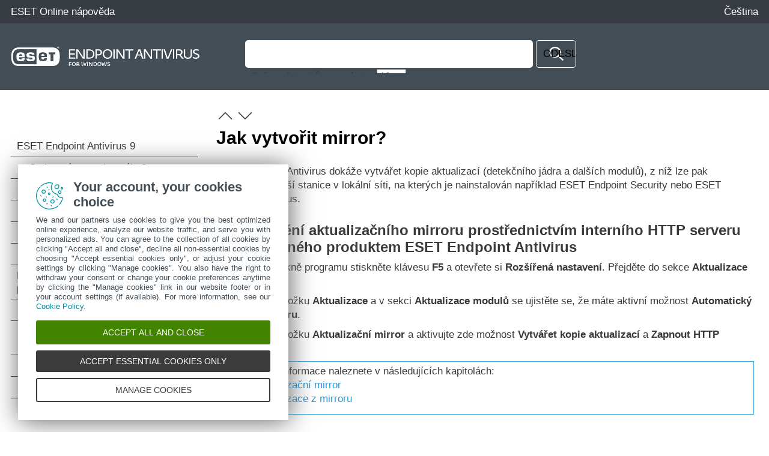

--- FILE ---
content_type: text/html
request_url: https://help.eset.com/eea/9/cs-CZ/how_config_mirror.html
body_size: 2904
content:
<!DOCTYPE html>
<html xmlns="http://www.w3.org/1999/xhtml" lang="cs" xml:lang="cs" class="blue">
<head> 
  <script src="./js/reload.js"></script>
  <title>Jak vytvořit mirror? | ESET Endpoint Antivirus | ESET Online nápověda</title>
  <meta http-equiv="Content-Type" content="text/html; charset=UTF-8" />
  <meta id="myViewport" name="viewport" content="width=device-width, initial-scale=1.0" /> 
  <meta id="myHelpLang" name="myHelpLang" content="cs-CZ" />
  
  <meta http-equiv="X-UA-Compatible" content="IE=edge" /><script src="https://help.eset.com/tools/scripts/ie/ie.js"></script>
  <link rel="shortcut icon" href="https://help.eset.com/tools/favicon.ico" type="image/x-ico; charset=binary" />
  <link rel="icon" href="https://help.eset.com/tools/favicon.ico" type="image/x-ico; charset=binary" />
  <link rel="apple-touch-icon" href="https://help.eset.com/apple-touch-icon.png" />
  <link rel="canonical" href="https://help.eset.com/eea/9/cs-CZ/how_config_mirror.html" />
  <link type="text/css" href="./css/hmprojectstyles.css" rel="stylesheet" />
  <style type="text/css">
    a, a:visited, a:active { color: #2798da; } a:hover { color: #0081c2; }
    #top { background-color: #373c42; } #header, .alertNode.announcement, #revision { background-color: #434d56; } a#lngselectboxlink { color: #fdfdfd; } #languagemenu { border-color: #373c42; } #versions { color: #84919a; } #versionSelector a { border-color: #434d56; } #faq { background-color: #373c42; } #topicSelector { background-color: #2798da; } 
    #footer { background-color: #454c52; } #footer a { color: #fdfdfd; } #hmsplitter { opacity: 0.5; } #revision { background-color: #434d56; } 
    @media not print { html.dark a { color: #2caaf4; } }
  </style>  
  <style id="mobinlineCSS" type="text/css" media="only screen and (max-width: 64em)">
    #topicSelector { background-color: #2798da; } #footer { background-color: #303940; } #footer a { background-color: #454c52; } 
  </style>                            
  <link type="text/css" href="./css/images.css" rel="stylesheet" />                            
  <link type="text/css" href="./css/images_external.css" rel="stylesheet" />
  <link type="text/css" href="./css/layout.css" rel="stylesheet" />
  <link id="mobCSS" type="text/css" href="./css/layout_mobile.css" rel="stylesheet" />
  <script>
    var projectName='endpoint'; var projectVersion='9'; var projectVersionMinor='';
    var protocol = document.location.protocol; if (protocol != "https:") protocol = "http:";
  </script>
  
  <link type="text/css" href="./css/print.css" rel="stylesheet" media="print" /> 
  
  <script src="https://help.eset.com/tools/scripts/jquery-3.6.3.min.js"></script>
  <script src="https://help.eset.com/tools/iframe-resizer/iframeResizer.min.js"></script>
  <script src="https://help.eset.com/tools/scripts/jquery.cookie.js"></script>
  <script src="https://help.eset.com/tools/scripts/mode/modeHead.js"></script>
  <script>
  var gtmAccount = "GTM-WZK2FHH";
</script>
<script async src="./js/gtm.js"></script>
  
  
</head>
<body>
<!--ZOOMSTOP-->
<noscript><iframe src="https://www.googletagmanager.com/ns.html?id=GTM-WZK2FHH" height="0" width="0" style="display:none;visibility:hidden"></iframe></noscript>

<div id="top"> 
  <div class="header_spacer">
    <p><a href="/">ESET Online nápověda</a></p> 
    <div id="languages">                                                   
      <span id="search" title="Hledat"><span>Hledat</span></span>
      <span id="mode" class="hasLang"></span>
      <a id="lngselectboxlink" href="javascript:changeLanguage();"><span>Čeština</span></a>         
    </div>
    <div id="languagemenu" style="display: none;"></div>
    <script async src="https://help.eset.com/tools/scripts/languages/endpoint9.js"></script>   
  </div>
</div>


<div id="header">
  <div class="header_spacer">
    <div id="logo"><div><a href="./"><img src="./images/header_logo.png" alt="logo" /></a></div></div> 
<div id="versions"></div>
<script async src="https://help.eset.com/tools/scripts/versions/eea.js"></script>
<script>var productVersionStr = "Verze produktu"; changeVersionStr = "Změnit";</script>    



    <div class="page offlineSearch" style="display: block;"><iframe id="offlineSearch" src="hmftsearch.html" class="searchHasVersion"></iframe></div>
  <div style="clear: both;"></div>
  </div>
</div>
<script async src="https://help.eset.com/tools/alerts/?alertCategory=eea&amp;pvMajor=9&amp;pvMinor=&amp;output=js&amp;lang=cs-CZ&amp;topic=HOW_CONFIG_MIRROR"></script>   




  
 

<div id="mainSection" class="page">
  <a id="topicSelector" class="arrows bgarrow_down_white" href="javascript:void(null);">Změnit kapitolu</a>    
  <iframe id="toc" src="hmcontent.html"></iframe>
  <script>$("#toc").iFrameResize();</script><script>$("#offlineSearch").iFrameResize();</script>
  <div id="content">
    <a href="how_apply_policy.html" class="arrows previous bgarrow_up" title="Přejít na předchozí kapitolu"><span>&#x2C4;</span></a><a href="how_upgrade_windows_10.html" class="arrows next bgarrow_down" title="Přejít na další kapitolu"><span>&#x2C5;</span></a>
    <h1 class="p_Heading1"><span class="f_Heading1">Jak vytvořit mirror?</span></h1>

    <div id="topicText">
<!--ZOOMRESTART-->
<p class="p_Normal">ESET Endpoint Antivirus dokáže vytvářet kopie aktualizací (detekčního jádra a dalších modulů), z níž lze pak aktualizovat další stanice v lokální síti, na kterých je nainstalován například ESET Endpoint Security nebo ESET Endpoint Antivirus.</p>
<h2 class="p_Heading2" style="page-break-after: avoid;"><span class="f_Heading2">Zpřístupnění aktualizačního mirroru prostřednictvím interního HTTP serveru poskytovaného produktem ESET Endpoint Antivirus</span></h2>
<ol style="list-style-type:decimal">
<li value="1" class="p_Normal">V hlavním okně programu stiskněte klávesu <span class="f_UI">F5</span> a otevřete si <span class="f_UI">Rozšířená nastavení</span>. Přejděte do sekce <span class="f_UI">Aktualizace</span> &gt; <span class="f_UI">Profily</span>.</li>
<li value="2" class="p_Normal">Rozbalte záložku <span class="f_UI">Aktualizace</span> a v sekci <span class="f_UI">Aktualizace modulů</span> se ujistěte se, že máte aktivní možnost <span class="f_UI">Automatický výběr serveru</span>.</li>
<li value="3" class="p_Normal">Rozbalte záložku <span class="f_UI">Aktualizační mirror</span> a aktivujte zde možnost <span class="f_UI">Vytvářet kopie aktualizací</span> a <span class="f_UI">Zapnout HTTP server</span>.</li>
</ol>
<div style="text-align: left; text-indent: 0; padding: 0 0 0 0; margin: 0 0 10px 0;"><table class="Table_note" >
<tr class="Table_note">
<td class="Table_note" style="width:4px; background-color:#3DAAE1;"><br />
</td>
<td class="Table_note" style="width:20px;"><p class="p_Normal"><img alt="note" width="20" height="20" style="margin:2px 0 0 0;width:20px;height:20px;border:none" src="./images/note.svg"/></p>
</td>
<td class="Table_note"><p class="p_NormalList" style="page-break-inside: avoid; page-break-after: avoid;">Další informace naleznete v následujících kapitolách:</p>
<ul style="list-style-type:disc">
<li class="p_NormalList" style="page-break-inside: avoid; page-break-after: avoid;"><span class="f_NormalList"><a href="idh_config_update_mirror.html" class="topiclink">Aktualizační mirror</a></span></li>
<li class="p_Normal"><a href="idh_config_update_mirror_advance.html" class="topiclink">Aktualizace z mirroru</a></li>
</ul>
</td>
</tr>
</table>
</div>
<h2 class="p_Heading2" style="page-break-after: avoid;"><span class="f_Heading2">Zpřístupnění aktualizačního mirroru prostřednictvím síťového sdílení</span></h2>
<ol style="list-style-type:decimal">
<li value="1" class="p_Normal">Nejprve je nutné na lokálním nebo síťovém zařízení vytvořit sdílenou složku. Při jejím vytváření musíte nastavit práva pro zápis do této složky uživateli, který bude kopie aktualizací do této složky ukládat (lokální účet SYSTEM), a nastavit práva pro čtení uživatelům, kteří si aktualizace z této složky budou stahovat (tedy všem uživatelům, kteří používají bezpečnostní produkt ESET).</li>
<li value="2" class="p_Normal">Dále v <span class="f_UI">Rozšířeném nastavení</span> v sekci <span class="f_UI">Aktualizace</span> &gt;<span class="f_UI">Profily</span> &gt; <span class="f_UI">Aktualizační mirror</span> aktivujte možnost <span class="f_UI">Vytvářet kopie aktualizací</span>.</li>
<li value="3" class="p_Normal">Klikněte na <span class="f_UI">Vymazat</span> a následně na <span class="f_UI">Změnit</span> pro vybrání <span class="f_UI">složky</span>, do které chcete aktualizace ukládat. Najděte a vyberte vytvořenou sdílenou složku.</li>
</ol>
<div style="text-align: left; text-indent: 0; padding: 0 0 0 0; margin: 0 0 10px 0;"><table class="Table_note" >
<tr class="Table_note">
<td class="Table_note" style="width:4px; background-color:#3DAAE1;"><br />
</td>
<td class="Table_note" style="width:20px;"><p class="p_Normal"><img alt="note" width="20" height="20" style="margin:2px 0 0 0;width:20px;height:20px;border:none" src="./images/note.svg"/></p>
</td>
<td class="Table_note"><p class="p_Normal">Pokud nechcete poskytovat aktualizace modulu prostřednictvím interního HTTP serveru, deaktivujte možnost <span class="f_UI">Zapnout HTTP server</span>.</p>
</td>
</tr>
</table>
</div>

<!--ZOOMSTOP-->
    </div>
    <div id="contentFooter">
       <a href="how_apply_policy.html" class="arrows previous bgarrow_up" title="Přejít na předchozí kapitolu"><span>&#x2C4;</span></a><a href="how_upgrade_windows_10.html" class="arrows next bgarrow_down" title="Přejít na další kapitolu"><span>&#x2C5;</span></a>
    </div>
    <script>var tsif = document.createElement('script'); tsif.async = true; tsif.src = 'https://help.eset.com/tools/scripts/feedback.js'; $("#contentFooter").append(tsif);</script>
  </div>
  <div style="clear: both;"></div>
</div>

<div id="footerContainer">
<div id="revision" class="positionStatic nomanipulate">
  <div class="revision_spacer page">
<div id="pdfDownload"><a id="pdfDownloadIcon" rel="nofollow" target="_blank" href="https://help.eset.com/getPDF?product=eea&amp;type=userguide&amp;version_major=9&amp;version_minor=&amp;lang=csy&amp;orientation=P" title="PDF"><span>Stáhnout PDF</span></a></div><div id="revisionNumber"><iframe src="hmrevision.html"></iframe></div>
  </div>
</div>
<div id="footer">
  <a id="desktopSelector" href="javascript:void(null);">Zobrazit verzi pro počítač</a>
  <a href="https://go.eset.com/knowledgebase?lng=1029">ESET Databáze znalostí</a>  
  <a href="https://forum.eset.com">ESET Forum</a>
  <a href="https://go.eset.com/supportform?lng=1029">Regionální podpora</a>   
  <a id="manage-cookies">Spravovat cookies</a>
  <a href="https://help.eset.com">Další ESET produkty</a>
  <p class="page">&copy; <span><script>var year = new Date();document.write('1992-'+year.getFullYear());</script></span> ESET, spol. s r.o. - Všechna práva vyhrazena.</p>
</div>
</div>

<script async src="https://help.eset.com/tools/scripts/languageDivLayout.js"></script>
<script async src="https://help.eset.com/tools/scripts/versions/_versions.js"></script>
<script async src="https://help.eset.com/tools/scripts/anchorHeading.js"></script>

<script>var str_darkmode_enable="Zapnout tmavý režim"; var str_darkmode_disable="Vypnout tmavý režim"; var str_copy_clipboard="Zkopírovat do schránky";</script>
<script async src="https://help.eset.com/tools/scripts/mode/mode.js"></script>
<script src="./js/jQueryCalls.js"></script>

<script async src="./js/gtmEventCalls.js"></script> 

</body>
</html>


--- FILE ---
content_type: text/html
request_url: https://help.eset.com/eea/9/cs-CZ/hmcontent.html
body_size: 10099
content:
<!DOCTYPE html>
<html xmlns="http://www.w3.org/1999/xhtml" lang="cs" xml:lang="cs" class="blue arrow_white">
<head>
   <title>Obsah | ESET Endpoint Antivirus | ESET Online nápověda</title>
   <meta http-equiv="Content-Type" content="text/html; charset=UTF-8" />
   <meta name="viewport" content="width=device-width, initial-scale=1.0" />
   
   <meta http-equiv="X-UA-Compatible" content="IE=edge" /><script src="https://help.eset.com/tools/scripts/ie/ie.js"></script>
   <link type="text/css" href="./css/hmprojectstyles.css" rel="stylesheet" />
   <link type="text/css" href="./css/images.css" rel="stylesheet" />
   <style type="text/css">
     body { background: #fff; padding: 0; margin: 0; font-size: 13pt; }
     
     #toc    { padding: 0; margin: 0 }
     #toc ul { padding-left: 0; padding-right: 0; margin-left: 0; margin-right: 0 }
     #toc li { background: none !important; padding-left: 0px !important; }
     #toc a { color: #3a3a3a; text-decoration: none; display: block; padding: 7px 18px 7px 0px; border-bottom: 1px solid #3a3a3a; position: relative; }
     #toc a:hover { background-color: #9fd5f1 !important; }
     html #toc a.selected { color: #fff; background-color: #00a3d9 !important; }

     #toc a.heading1 { padding-left: 10px; }
     #toc a.heading2 { padding-left: 30px; }
     #toc a.heading3 { padding-left: 45px; }
     #toc a.heading4 { padding-left: 55px; }
     #toc a.heading5 { padding-left: 60px; }
     #toc a.heading6 { padding-left: 65px; }
     
	 
     html.dark body { background-color: #121212; }
     html.dark #toc a { color: #fff; border-bottom: 1px solid #cbcbcb; }
     html.dark #toc a:hover { background-color: #004b86 !important; } 
     html.dark #toc a.selected { background-color: #0081c2 !important; }
     
     #revisionValue { display: none; } 
   </style>                          
   
        
   <script src="https://help.eset.com/tools/scripts/jquery-3.6.3.min.js"></script>
   <script src="https://help.eset.com/tools/scripts/jquery.cookie.js"></script>
  <script src="https://help.eset.com/tools/scripts/mode/modeHead.js"></script>
   
   <script type="text/javascript"> 
     function loadicons(a, b, c) { }
     function clicked(a, b) { }
     function dblclicked(a) { }
     tocChildsBGcolor = "#f2f2f2";
     tocCurrentBGcolor = "#00a3d9";
     tocCurrentBGcolorBorder = "#cdcdcd";
     tocCurrentItemColor = "#ffffff";
     tocBGcolor = "#fff";
     tocBorderColor = "#3a3a3a";
     tocItemColor = "#3a3a3a";
     if ($("html").hasClass("dark")) {
       tocChildsBGcolor = "#2a2a2a";
       tocCurrentBGcolor = "#0081c2";
       tocCurrentBGcolorBorder = "#84919a";
       tocCurrentItemColor = "#fff";
       tocBGcolor = "#121212";
       tocBorderColor = "#a7a7a7";
       tocItemColor = "#f0f0f0";
     }
   </script>
</head>
<body>

<ul id="toc" >
<li class="heading1" id="i1" ><a target="_top" class="heading1" id="a1" href="index.html"><span class="heading1" id="s1" ondblclick="return dblclicked(this)">ESET Endpoint Antivirus 9</span></a>
<ul id="ul1" >
<li class="heading2" id="i1.1" ><a target="_top" class="heading2" id="a1.1" href="whats_new.html"><span class="heading2" id="s1.1">Co je v této verzi nového?</span></a>
</li>
<li class="heading2" id="i1.2" ><a target="_top" class="heading2" id="a1.2" href="sysreq.html"><span class="heading2" id="s1.2" ondblclick="return dblclicked(this)">Systémové požadavky</span></a>
<ul id="ul1.2" >
<li class="heading3" id="i1.2.1" ><a target="_top" class="heading3" id="a1.2.1" href="supported_languages.html"><span class="heading3" id="s1.2.1">Podporované jazyky</span></a>
</li>
</ul>
</li>
<li class="heading2" id="i1.3" ><a target="_top" class="heading2" id="a1.3" href="prevention.html"><span class="heading2" id="s1.3">Prevence</span></a>
</li>
<li class="heading2" id="i1.4" ><a target="_top" class="heading2" id="a1.4" href="idh_home.html"><span class="heading2" id="s1.4">Nápověda programu</span></a>
</li>
</ul>
</li>
<li class="heading1" id="i2" ><a target="_top" class="heading1" id="a2" href="documentation_for_users_connected.html"><span class="heading1" id="s2" ondblclick="return dblclicked(this)">Příručka pro vzdáleně spravované produkty</span></a>
<ul id="ul2" >
<li class="heading2" id="i2.1" ><a target="_top" class="heading2" id="a2.1" href="eset_protect_intro.html"><span class="heading2" id="s2.1">Představení ESET PROTECT</span></a>
</li>
<li class="heading2" id="i2.2" ><a target="_top" class="heading2" id="a2.2" href="eset_protect_cloud_intro.html"><span class="heading2" id="s2.2">Představení ESET PROTECT Cloud</span></a>
</li>
<li class="heading2" id="i2.3" ><a target="_top" class="heading2" id="a2.3" href="password_protected_settings.html"><span class="heading2" id="s2.3">Ochrana produktu heslem</span></a>
</li>
<li class="heading2" id="i2.4" ><a target="_top" class="heading2" id="a2.4" href="admin_pol.html"><span class="heading2" id="s2.4" ondblclick="return dblclicked(this)">Co jsou to politiky?</span></a>
<ul id="ul2.4" >
<li class="heading3" id="i2.4.1" ><a target="_top" class="heading3" id="a2.4.1" href="merging-policies.html"><span class="heading3" id="s2.4.1">Sloučení politik</span></a>
</li>
</ul>
</li>
<li class="heading2" id="i2.5" ><a target="_top" class="heading2" id="a2.5" href="flags.html"><span class="heading2" id="s2.5">Jak fungují příznaky?</span></a>
</li>
</ul>
</li>
<li class="heading1" id="i3" ><a target="_top" class="heading1" id="a3" href="documentation_self.html"><span class="heading1" id="s3" ondblclick="return dblclicked(this)">Používání ESET Endpoint Antivirus samostatně</span></a>
<ul id="ul3" >
<li class="heading2" id="i3.1" ><a target="_top" class="heading2" id="a3.1" href="installation.html"><span class="heading2" id="s3.1" ondblclick="return dblclicked(this)">Způsoby instalace</span></a>
<ul id="ul3.1" >
<li class="heading3" id="i3.1.1" ><a target="_top" class="heading3" id="a3.1.1" href="idh_bts_installer.html"><span class="heading3" id="s3.1.1" ondblclick="return dblclicked(this)">Instalace včetně ESET AV Remover</span></a>
<ul id="ul3.1.1" >
<li class="heading4" id="i3.1.1.1" ><a target="_top" class="heading4" id="a3.1.1.1" href="idh_bts_avremover.html"><span class="heading4" id="s3.1.1.1">ESET AV Remover</span></a>
</li>
<li class="heading4" id="i3.1.1.2" ><a target="_top" class="heading4" id="a3.1.1.2" href="idh_bts_avremover_error.html"><span class="heading4" id="s3.1.1.2">Odinstalace prostřednictvím ESET AV Remover skončila s chybou</span></a>
</li>
</ul>
</li>
<li class="heading3" id="i3.1.2" ><a target="_top" class="heading3" id="a3.1.2" href="installation_exe.html"><span class="heading3" id="s3.1.2" ondblclick="return dblclicked(this)">Instalace (.exe)</span></a>
<ul id="ul3.1.2" >
<li class="heading4" id="i3.1.2.1" ><a target="_top" class="heading4" id="a3.1.2.1" href="change_installation_folder.html"><span class="heading4" id="s3.1.2.1">Změna instalační složky (.exe)</span></a>
</li>
</ul>
</li>
<li class="heading3" id="i3.1.3" ><a target="_top" class="heading3" id="a3.1.3" href="installation_msi.html"><span class="heading3" id="s3.1.3" ondblclick="return dblclicked(this)">Instalace (.msi)</span></a>
<ul id="ul3.1.3" >
<li class="heading4" id="i3.1.3.1" ><a target="_top" class="heading4" id="a3.1.3.1" href="installation_msi_advanced.html"><span class="heading4" id="s3.1.3.1">Pokročilá instalace (.msi balíček)</span></a>
</li>
</ul>
</li>
<li class="heading3" id="i3.1.4" ><a target="_top" class="heading3" id="a3.1.4" href="minimal_modules_installation.html"><span class="heading3" id="s3.1.4">Minimální instalace</span></a>
</li>
<li class="heading3" id="i3.1.5" ><a target="_top" class="heading3" id="a3.1.5" href="installation_command_line.html"><span class="heading3" id="s3.1.5">Instalace z příkazového řádku</span></a>
</li>
<li class="heading3" id="i3.1.6" ><a target="_top" class="heading3" id="a3.1.6" href="deployment_gpo_sccm.html"><span class="heading3" id="s3.1.6">Nasazení prostřednictvím GPO nebo SCCM</span></a>
</li>
<li class="heading3" id="i3.1.7" ><a target="_top" class="heading3" id="a3.1.7" href="installation_upgrade.html"><span class="heading3" id="s3.1.7">Aktualizace na novou verzi</span></a>
</li>
<li class="heading3" id="i3.1.8" ><a target="_top" class="heading3" id="a3.1.8" href="security_stability_updates.html"><span class="heading3" id="s3.1.8">Aktualizace zajišťující bezpečnost a stabilitu</span></a>
</li>
<li class="heading3" id="i3.1.9" ><a target="_top" class="heading3" id="a3.1.9" href="installation_problems.html"><span class="heading3" id="s3.1.9" ondblclick="return dblclicked(this)">Známé problémy při instalaci</span></a>
<ul id="ul3.1.9" >
<li class="heading4" id="i3.1.9.1" ><a target="_top" class="heading4" id="a3.1.9.1" href="idh_wizard_activation_failure.html"><span class="heading4" id="s3.1.9.1">Neúspěšná aktivace</span></a>
</li>
</ul>
</li>
</ul>
</li>
<li class="heading2" id="i3.2" ><a target="_top" class="heading2" id="a3.2" href="installation_activation.html"><span class="heading2" id="s3.2">Aktivace produktu</span></a>
</li>
<li class="heading2" id="i3.3" ><a target="_top" class="heading2" id="a3.3" href="on-demand_computer_scan.html"><span class="heading2" id="s3.3">Kontrola počítače</span></a>
</li>
<li class="heading2" id="i3.4" ><a target="_top" class="heading2" id="a3.4" href="beginner.html"><span class="heading2" id="s3.4" ondblclick="return dblclicked(this)">Začínáme</span></a>
<ul id="ul3.4" >
<li class="heading3" id="i3.4.1" ><a target="_top" class="heading3" id="a3.4.1" href="idh_page_status.html"><span class="heading3" id="s3.4.1">Seznámení s uživatelským prostředím</span></a>
</li>
<li class="heading3" id="i3.4.2" ><a target="_top" class="heading3" id="a3.4.2" href="beginner_update.html"><span class="heading3" id="s3.4.2">Nastavení aktualizace</span></a>
</li>
</ul>
</li>
</ul>
</li>
<li class="heading1" id="i4" ><a target="_top" class="heading1" id="a4" href="idh_page_advanced_settings.html"><span class="heading1" id="s4" ondblclick="return dblclicked(this)">Práce s ESET Endpoint Antivirus</span></a>
<ul id="ul4" >
<li class="heading2" id="i4.1" ><a target="_top" class="heading2" id="a4.1" href="idh_page_settings_antivirus.html"><span class="heading2" id="s4.1" ondblclick="return dblclicked(this)">Počítač</span></a>
<ul id="ul4.1" >
<li class="heading3" id="i4.1.1" ><a target="_top" class="heading3" id="a4.1.1" href="idh_config_scanner.html"><span class="heading3" id="s4.1.1" ondblclick="return dblclicked(this)">Detekční jádro</span></a>
<ul id="ul4.1.1" >
<li class="heading4" id="i4.1.1.1" ><a target="_top" class="heading4" id="a4.1.1.1" href="idh_config_detection_engine_advanced.html"><span class="heading4" id="s4.1.1.1">Rozšířená nastavení detekčního jádra</span></a>
</li>
</ul>
</li>
<li class="heading3" id="i4.1.2" ><a target="_top" class="heading3" id="a4.1.2" href="idh_scan_clean.html"><span class="heading3" id="s4.1.2">Nalezena infiltrace</span></a>
</li>
<li class="heading3" id="i4.1.3" ><a target="_top" class="heading3" id="a4.1.3" href="idh_config_amon.html"><span class="heading3" id="s4.1.3" ondblclick="return dblclicked(this)">Rezidentní ochrana souborového systému</span></a>
<ul id="ul4.1.3" >
<li class="heading4" id="i4.1.3.1" ><a target="_top" class="heading4" id="a4.1.3.1" href="work_avas_realtime_setup_check.html"><span class="heading4" id="s4.1.3.1">Ověření funkčnosti rezidentní ochrany</span></a>
</li>
<li class="heading4" id="i4.1.3.2" ><a target="_top" class="heading4" id="a4.1.3.2" href="work_avas_realtime_setup_when.html"><span class="heading4" id="s4.1.3.2">Kdy měnit nastavení rezidentní ochrany</span></a>
</li>
<li class="heading4" id="i4.1.3.3" ><a target="_top" class="heading4" id="a4.1.3.3" href="work_avas_realtime_setup_nowork.html"><span class="heading4" id="s4.1.3.3">Co dělat, když nefunguje rezidentní ochrana</span></a>
</li>
</ul>
</li>
<li class="heading3" id="i4.1.4" ><a target="_top" class="heading3" id="a4.1.4" href="idh_page_scan.html"><span class="heading3" id="s4.1.4" ondblclick="return dblclicked(this)">Kontrola počítače</span></a>
<ul id="ul4.1.4" >
<li class="heading4" id="i4.1.4.1" ><a target="_top" class="heading4" id="a4.1.4.1" href="idh_scan_target.html"><span class="heading4" id="s4.1.4.1">Spuštění volitelné kontroly</span></a>
</li>
<li class="heading4" id="i4.1.4.2" ><a target="_top" class="heading4" id="a4.1.4.2" href="idh_scan_window.html"><span class="heading4" id="s4.1.4.2">Průběh kontroly</span></a>
</li>
<li class="heading4" id="i4.1.4.3" ><a target="_top" class="heading4" id="a4.1.4.3" href="idh_page_scan_logs.html"><span class="heading4" id="s4.1.4.3">Protokol kontroly počítače</span></a>
</li>
<li class="heading4" id="i4.1.4.4" ><a target="_top" class="heading4" id="a4.1.4.4" href="idh_config_scan.html"><span class="heading4" id="s4.1.4.4" ondblclick="return dblclicked(this)">Detekce škodlivého kódu</span></a>
<ul id="ul4.1.4.4" >
<li class="heading5" id="i4.1.4.4.1" ><a target="_top" class="heading5" id="a4.1.4.4.1" href="idh_config_idle_scan.html"><span class="heading5" id="s4.1.4.4.1">Kontrola při nečinnosti</span></a>
</li>
<li class="heading5" id="i4.1.4.4.2" ><a target="_top" class="heading5" id="a4.1.4.4.2" href="work_avas_ondemand_profiles.html"><span class="heading5" id="s4.1.4.4.2">Profily kontroly</span></a>
</li>
<li class="heading5" id="i4.1.4.4.3" ><a target="_top" class="heading5" id="a4.1.4.4.3" href="idh_profile_target.html"><span class="heading5" id="s4.1.4.4.3">Cíle kontroly</span></a>
</li>
<li class="heading5" id="i4.1.4.4.4" ><a target="_top" class="heading5" id="a4.1.4.4.4" href="idh_scan_adv_settings.html"><span class="heading5" id="s4.1.4.4.4">Rozšířená nastavení kontroly</span></a>
</li>
</ul>
</li>
</ul>
</li>
<li class="heading3" id="i4.1.5" ><a target="_top" class="heading3" id="a4.1.5" href="idh_config_devmon.html"><span class="heading3" id="s4.1.5" ondblclick="return dblclicked(this)">Správa zařízení</span></a>
<ul id="ul4.1.5" >
<li class="heading4" id="i4.1.5.1" ><a target="_top" class="heading4" id="a4.1.5.1" href="idh_config_devmon_rule_dlg.html"><span class="heading4" id="s4.1.5.1" ondblclick="return dblclicked(this)">Editor pravidel ve správě zařízení</span></a>
<ul id="ul4.1.5.1" >
<li class="heading5" id="i4.1.5.1.1" ><a target="_top" class="heading5" id="a4.1.5.1.1" href="idh_config_devmon_rule_populate.html"><span class="heading5" id="s4.1.5.1.1">Detekovaná zařízení</span></a>
</li>
</ul>
</li>
<li class="heading4" id="i4.1.5.2" ><a target="_top" class="heading4" id="a4.1.5.2" href="idh_config_devmon_vendor_group_editor.html"><span class="heading4" id="s4.1.5.2">Skupiny zařízení</span></a>
</li>
<li class="heading4" id="i4.1.5.3" ><a target="_top" class="heading4" id="a4.1.5.3" href="idh_config_devmon_rule_edit_dlg.html"><span class="heading4" id="s4.1.5.3">Vytvoření nového pravidla</span></a>
</li>
</ul>
</li>
<li class="heading3" id="i4.1.6" ><a target="_top" class="heading3" id="a4.1.6" href="idh_hips_main.html"><span class="heading3" id="s4.1.6" ondblclick="return dblclicked(this)">Host-based Intrusion Prevention System (HIPS)</span></a>
<ul id="ul4.1.6" >
<li class="heading4" id="i4.1.6.1" ><a target="_top" class="heading4" id="a4.1.6.1" href="idh_hips_alert_dialog_generic.html"><span class="heading4" id="s4.1.6.1" ondblclick="return dblclicked(this)">Interaktivní režim HIPS</span></a>
<ul id="ul4.1.6.1" >
<li class="heading5" id="i4.1.6.1.1" ><a target="_top" class="heading5" id="a4.1.6.1.1" href="idh_hips_alert_dialog_generic_ransomware.html"><span class="heading5" id="s4.1.6.1.1">Detekován potenciální ransomware</span></a>
</li>
</ul>
</li>
<li class="heading4" id="i4.1.6.2" ><a target="_top" class="heading4" id="a4.1.6.2" href="idh_hips_editor_main.html"><span class="heading4" id="s4.1.6.2" ondblclick="return dblclicked(this)">Správa HIPS pravidel</span></a>
<ul id="ul4.1.6.2" >
<li class="heading5" id="i4.1.6.2.1" ><a target="_top" class="heading5" id="a4.1.6.2.1" href="idh_hips_editor_single_rule.html"><span class="heading5" id="s4.1.6.2.1">Úprava pravidla HIPS</span></a>
</li>
</ul>
</li>
<li class="heading4" id="i4.1.6.3" ><a target="_top" class="heading4" id="a4.1.6.3" href="idh_hips_advanced.html"><span class="heading4" id="s4.1.6.3" ondblclick="return dblclicked(this)">Rozšířená nastavení</span></a>
<ul id="ul4.1.6.3" >
<li class="heading5" id="i4.1.6.3.1" ><a target="_top" class="heading5" id="a4.1.6.3.1" href="idh_hips_drivers.html"><span class="heading5" id="s4.1.6.3.1">Ovladače, jejichž načtení je vždy povoleno</span></a>
</li>
</ul>
</li>
</ul>
</li>
<li class="heading3" id="i4.1.7" ><a target="_top" class="heading3" id="a4.1.7" href="idh_config_gamer.html"><span class="heading3" id="s4.1.7">Prezentační režim</span></a>
</li>
<li class="heading3" id="i4.1.8" ><a target="_top" class="heading3" id="a4.1.8" href="idh_config_startup_scan.html"><span class="heading3" id="s4.1.8" ondblclick="return dblclicked(this)">Kontrola po startu</span></a>
<ul id="ul4.1.8" >
<li class="heading4" id="i4.1.8.1" ><a target="_top" class="heading4" id="a4.1.8.1" href="idh_startup_app.html"><span class="heading4" id="s4.1.8.1">Automatická kontrola souborů spouštěných při startu počítače</span></a>
</li>
</ul>
</li>
<li class="heading3" id="i4.1.9" ><a target="_top" class="heading3" id="a4.1.9" href="idh_config_dmon.html"><span class="heading3" id="s4.1.9">Ochrana dokumentů</span></a>
</li>
<li class="heading3" id="i4.1.10" ><a target="_top" class="heading3" id="a4.1.10" href="idh_exclude.html"><span class="heading3" id="s4.1.10" ondblclick="return dblclicked(this)">Výjimky</span></a>
<ul id="ul4.1.10" >
<li class="heading4" id="i4.1.10.1" ><a target="_top" class="heading4" id="a4.1.10.1" href="idh_performance_exclusions.html"><span class="heading4" id="s4.1.10.1" ondblclick="return dblclicked(this)">Výkonnostní výjimky</span></a>
<ul id="ul4.1.10.1" >
<li class="heading5" id="i4.1.10.1.1" ><a target="_top" class="heading5" id="a4.1.10.1.1" href="idh_performance_exclusion.html"><span class="heading5" id="s4.1.10.1.1">Přidání a úprava výkonnostních výjimek</span></a>
</li>
<li class="heading5" id="i4.1.10.1.2" ><a target="_top" class="heading5" id="a4.1.10.1.2" href="idh_exclude_format.html"><span class="heading5" id="s4.1.10.1.2">Formát výjimky podle cesty</span></a>
</li>
</ul>
</li>
<li class="heading4" id="i4.1.10.2" ><a target="_top" class="heading4" id="a4.1.10.2" href="idh_detection_exclusions.html"><span class="heading4" id="s4.1.10.2" ondblclick="return dblclicked(this)">Detekční výjimky</span></a>
<ul id="ul4.1.10.2" >
<li class="heading5" id="i4.1.10.2.1" ><a target="_top" class="heading5" id="a4.1.10.2.1" href="idh_detection_exclusion.html"><span class="heading5" id="s4.1.10.2.1">Přidání a úprava detekčních výjimek</span></a>
</li>
<li class="heading5" id="i4.1.10.2.2" ><a target="_top" class="heading5" id="a4.1.10.2.2" href="idh_exclusion_wizard.html"><span class="heading5" id="s4.1.10.2.2">Průvodce vytvořením detekční výjimky</span></a>
</li>
</ul>
</li>
<li class="heading4" id="i4.1.10.3" ><a target="_top" class="heading4" id="a4.1.10.3" href="idh_config_exclude.html"><span class="heading4" id="s4.1.10.3">Výjimky (ve verzi 7.1 a starší)</span></a>
</li>
<li class="heading4" id="i4.1.10.4" ><a target="_top" class="heading4" id="a4.1.10.4" href="idh_config_processes_exclude.html"><span class="heading4" id="s4.1.10.4" ondblclick="return dblclicked(this)">Vyloučené procesy</span></a>
<ul id="ul4.1.10.4" >
<li class="heading5" id="i4.1.10.4.1" ><a target="_top" class="heading5" id="a4.1.10.4.1" href="idh_config_processes_exclude_add.html"><span class="heading5" id="s4.1.10.4.1">Přidání nebo úprava výjimek na procesy</span></a>
</li>
</ul>
</li>
<li class="heading4" id="i4.1.10.5" ><a target="_top" class="heading4" id="a4.1.10.5" href="idh_hips_behmon_exclude.html"><span class="heading4" id="s4.1.10.5">HIPS výjimky</span></a>
</li>
</ul>
</li>
<li class="heading3" id="i4.1.11" ><a target="_top" class="heading3" id="a4.1.11" href="idh_config_threat_sense.html"><span class="heading3" id="s4.1.11" ondblclick="return dblclicked(this)">Parametry skenovacího jádra ThreatSense</span></a>
<ul id="ul4.1.11" >
<li class="heading4" id="i4.1.11.1" ><a target="_top" class="heading4" id="a4.1.11.1" href="work_avas_realtime_cleaning.html"><span class="heading4" id="s4.1.11.1">Úrovně léčení</span></a>
</li>
<li class="heading4" id="i4.1.11.2" ><a target="_top" class="heading4" id="a4.1.11.2" href="idh_config_extension.html"><span class="heading4" id="s4.1.11.2">Přípony souborů vyloučených z kontroly</span></a>
</li>
<li class="heading4" id="i4.1.11.3" ><a target="_top" class="heading4" id="a4.1.11.3" href="idh_config_advanced_amon.html"><span class="heading4" id="s4.1.11.3">Doplňující parametry skenovacího jádra ThreatSense</span></a>
</li>
</ul>
</li>
</ul>
</li>
<li class="heading2" id="i4.2" ><a target="_top" class="heading2" id="a4.2" href="idh_page_epfw_settings.html"><span class="heading2" id="s4.2" ondblclick="return dblclicked(this)">Síť</span></a>
<ul id="ul4.2" >
<li class="heading3" id="i4.2.1" ><a target="_top" class="heading3" id="a4.2.1" href="idh_config_epfw_network_attack_protection.html"><span class="heading3" id="s4.2.1" ondblclick="return dblclicked(this)">Ochrana proti síťovým útokům</span></a>
<ul id="ul4.2.1" >
<li class="heading4" id="i4.2.1.1" ><a target="_top" class="heading4" id="a4.2.1.1" href="idh_config_epfw_brute_force_attack_protection.html"><span class="heading4" id="s4.2.1.1" ondblclick="return dblclicked(this)">Ochrana proti útokům hrubou silou</span></a>
<ul id="ul4.2.1.1" >
<li class="heading5" id="i4.2.1.1.1" ><a target="_top" class="heading5" id="a4.2.1.1.1" href="idh_config_epfw_brute_force_attack_rules.html"><span class="heading5" id="s4.2.1.1.1">Pravidla</span></a>
</li>
<li class="heading5" id="i4.2.1.1.2" ><a target="_top" class="heading5" id="a4.2.1.1.2" href="idh_config_epfw_brute_force_attack_exclusions.html"><span class="heading5" id="s4.2.1.1.2">Výjimky</span></a>
</li>
</ul>
</li>
<li class="heading4" id="i4.2.1.2" ><a target="_top" class="heading4" id="a4.2.1.2" href="idh_config_epfw_advanced_settings.html"><span class="heading4" id="s4.2.1.2">Rozšířené možnosti filtrování</span></a>
</li>
<li class="heading4" id="i4.2.1.3" ><a target="_top" class="heading4" id="a4.2.1.3" href="idh_config_epfw_ids_rules.html"><span class="heading4" id="s4.2.1.3">IDS pravidla</span></a>
</li>
<li class="heading4" id="i4.2.1.4" ><a target="_top" class="heading4" id="a4.2.1.4" href="idh_dialog_epfw_ids_alert.html"><span class="heading4" id="s4.2.1.4">Zablokovaná podezřelá hrozba</span></a>
</li>
<li class="heading4" id="i4.2.1.5" ><a target="_top" class="heading4" id="a4.2.1.5" href="idh_wizard_epfw_troubleshooting_type.html"><span class="heading4" id="s4.2.1.5">Řešení problémů v síťové ochraně</span></a>
</li>
</ul>
</li>
<li class="heading3" id="i4.2.2" ><a target="_top" class="heading3" id="a4.2.2" href="idh_config_epfw_known_networks_group.html"><span class="heading3" id="s4.2.2" ondblclick="return dblclicked(this)">Známé sítě</span></a>
<ul id="ul4.2.2" >
<li class="heading4" id="i4.2.2.1" ><a target="_top" class="heading4" id="a4.2.2.1" href="idh_config_epfw_known_networks_editor.html"><span class="heading4" id="s4.2.2.1">Editor známých sítí</span></a>
</li>
<li class="heading4" id="i4.2.2.2" ><a target="_top" class="heading4" id="a4.2.2.2" href="work_epfw_zones_auth_server.html"><span class="heading4" id="s4.2.2.2">Autentifikace sítě - konfigurace serveru</span></a>
</li>
</ul>
</li>
<li class="heading3" id="i4.2.3" ><a target="_top" class="heading3" id="a4.2.3" href="idh_page_epfw_blacklist.html"><span class="heading3" id="s4.2.3">Seznam dočasně blokovaných IP adres</span></a>
</li>
<li class="heading3" id="i4.2.4" ><a target="_top" class="heading3" id="a4.2.4" href="idh_dialog_epfw_zones_page.html"><span class="heading3" id="s4.2.4" ondblclick="return dblclicked(this)">Jak nastavit zóny</span></a>
<ul id="ul4.2.4" >
<li class="heading4" id="i4.2.4.1" ><a target="_top" class="heading4" id="a4.2.4.1" href="idh_dialog_epfw_zone_create.html"><span class="heading4" id="s4.2.4.1">Zóny firewallu</span></a>
</li>
</ul>
</li>
</ul>
</li>
<li class="heading2" id="i4.3" ><a target="_top" class="heading2" id="a4.3" href="idh_page_settings_antispam.html"><span class="heading2" id="s4.3" ondblclick="return dblclicked(this)">Web a mail</span></a>
<ul id="ul4.3" >
<li class="heading3" id="i4.3.1" ><a target="_top" class="heading3" id="a4.3.1" href="idh_config_epfw_scan_main_page.html"><span class="heading3" id="s4.3.1" ondblclick="return dblclicked(this)">Filtrování protokolů</span></a>
<ul id="ul4.3.1" >
<li class="heading4" id="i4.3.1.1" ><a target="_top" class="heading4" id="a4.3.1.1" href="idh_config_epfw_content_scan_exclude.html"><span class="heading4" id="s4.3.1.1">Vyloučené aplikace</span></a>
</li>
<li class="heading4" id="i4.3.1.2" ><a target="_top" class="heading4" id="a4.3.1.2" href="idh_config_epfw_content_scan_excl_zone.html"><span class="heading4" id="s4.3.1.2">Vyloučené IP adresy</span></a>
</li>
<li class="heading4" id="i4.3.1.3" ><a target="_top" class="heading4" id="a4.3.1.3" href="idh_config_epfw_ssl.html"><span class="heading4" id="s4.3.1.3" ondblclick="return dblclicked(this)">SSL/TLS</span></a>
<ul id="ul4.3.1.3" >
<li class="heading5" id="i4.3.1.3.1" ><a target="_top" class="heading5" id="a4.3.1.3.1" href="idh_config_epfw_ssl_cert_set.html"><span class="heading5" id="s4.3.1.3.1" ondblclick="return dblclicked(this)">Certifikáty</span></a>
<ul id="ul4.3.1.3.1" >
<li class="heading6" id="i4.3.1.3.1.1" ><a target="_top" class="heading6" id="a4.3.1.3.1.1" href="idh_dialog_epfw_new_certificate.html"><span class="heading6" id="s4.3.1.3.1.1">Šifrovaná síťová komunikace</span></a>
</li>
</ul>
</li>
<li class="heading5" id="i4.3.1.3.2" ><a target="_top" class="heading5" id="a4.3.1.3.2" href="idh_config_epfw_ssl_known.html"><span class="heading5" id="s4.3.1.3.2">Seznam známých certifikátů</span></a>
</li>
<li class="heading5" id="i4.3.1.3.3" ><a target="_top" class="heading5" id="a4.3.1.3.3" href="idh_config_epfw_ssl_app.html"><span class="heading5" id="s4.3.1.3.3">Seznam SSL/TLS filtrovaných aplikací</span></a>
</li>
</ul>
</li>
</ul>
</li>
<li class="heading3" id="i4.3.2" ><a target="_top" class="heading3" id="a4.3.2" href="idh_config_emon_clients.html"><span class="heading3" id="s4.3.2" ondblclick="return dblclicked(this)">Ochrana poštovních klientů</span></a>
<ul id="ul4.3.2" >
<li class="heading4" id="i4.3.2.1" ><a target="_top" class="heading4" id="a4.3.2.1" href="idh_config_emon_protocols.html"><span class="heading4" id="s4.3.2.1">Poštovní protokoly</span></a>
</li>
<li class="heading4" id="i4.3.2.2" ><a target="_top" class="heading4" id="a4.3.2.2" href="idh_config_mail.html"><span class="heading4" id="s4.3.2.2">Značení e-mailů</span></a>
</li>
<li class="heading4" id="i4.3.2.3" ><a target="_top" class="heading4" id="a4.3.2.3" href="idh_config_mailplugins.html"><span class="heading4" id="s4.3.2.3" ondblclick="return dblclicked(this)">Integrace do poštovních klientů</span></a>
<ul id="ul4.3.2.3" >
<li class="heading5" id="i4.3.2.3.1" ><a target="_top" class="heading5" id="a4.3.2.3.1" href="idh_outlook_toolbar.html"><span class="heading5" id="s4.3.2.3.1">Panel nástrojů v MS Outlook</span></a>
</li>
<li class="heading5" id="i4.3.2.3.2" ><a target="_top" class="heading5" id="a4.3.2.3.2" href="idh_oe_toolbar.html"><span class="heading5" id="s4.3.2.3.2">Panel nástrojů v Outlook Express a Windows Mail</span></a>
</li>
<li class="heading5" id="i4.3.2.3.3" ><a target="_top" class="heading5" id="a4.3.2.3.3" href="idh_dialog_mailplugins_confirmation.html"><span class="heading5" id="s4.3.2.3.3">Potvrzovací dialog</span></a>
</li>
<li class="heading5" id="i4.3.2.3.4" ><a target="_top" class="heading5" id="a4.3.2.3.4" href="idh_dialog_mailplugins_processing_messages.html"><span class="heading5" id="s4.3.2.3.4">Opakovaná kontrola zpráv</span></a>
</li>
</ul>
</li>
</ul>
</li>
<li class="heading3" id="i4.3.3" ><a target="_top" class="heading3" id="a4.3.3" href="idh_config_web.html"><span class="heading3" id="s4.3.3" ondblclick="return dblclicked(this)">Ochrana přístupu na web</span></a>
<ul id="ul4.3.3" >
<li class="heading4" id="i4.3.3.1" ><a target="_top" class="heading4" id="a4.3.3.1" href="idh_config_web_basic.html"><span class="heading4" id="s4.3.3.1">Rozšířená nastavení Ochrany přístupu na web</span></a>
</li>
<li class="heading4" id="i4.3.3.2" ><a target="_top" class="heading4" id="a4.3.3.2" href="idh_config_epfw_scan_http.html"><span class="heading4" id="s4.3.3.2">Webové protokoly</span></a>
</li>
<li class="heading4" id="i4.3.3.3" ><a target="_top" class="heading4" id="a4.3.3.3" href="idh_config_epfw_scan_http_address_list.html"><span class="heading4" id="s4.3.3.3" ondblclick="return dblclicked(this)">Správa URL adres</span></a>
<ul id="ul4.3.3.3" >
<li class="heading5" id="i4.3.3.3.1" ><a target="_top" class="heading5" id="a4.3.3.3.1" href="idh_config_epfw_url_set_manager.html"><span class="heading5" id="s4.3.3.3.1">Seznam adres</span></a>
</li>
<li class="heading5" id="i4.3.3.3.2" ><a target="_top" class="heading5" id="a4.3.3.3.2" href="idh_dialog_epfw_url_address_list.html"><span class="heading5" id="s4.3.3.3.2">Vytvoření nového seznamu</span></a>
</li>
<li class="heading5" id="i4.3.3.3.3" ><a target="_top" class="heading5" id="a4.3.3.3.3" href="idh_dialog_epfw_add_url_addr_mask.html"><span class="heading5" id="s4.3.3.3.3">Jak přidat masku URL?</span></a>
</li>
</ul>
</li>
</ul>
</li>
<li class="heading3" id="i4.3.4" ><a target="_top" class="heading3" id="a4.3.4" href="idh_config_antiphish.html"><span class="heading3" id="s4.3.4">Anti-Phishingová ochrana</span></a>
</li>
</ul>
</li>
<li class="heading2" id="i4.4" ><a target="_top" class="heading2" id="a4.4" href="idh_page_update.html"><span class="heading2" id="s4.4" ondblclick="return dblclicked(this)">Aktualizace programu</span></a>
<ul id="ul4.4" >
<li class="heading3" id="i4.4.1" ><a target="_top" class="heading3" id="a4.4.1" href="idh_config_update_source.html"><span class="heading3" id="s4.4.1" ondblclick="return dblclicked(this)">Nastavení aktualizace</span></a>
<ul id="ul4.4.1" >
<li class="heading4" id="i4.4.1.1" ><a target="_top" class="heading4" id="a4.4.1.1" href="idh_config_update_rollback.html"><span class="heading4" id="s4.4.1.1">Obnovení předchozí verze modulů</span></a>
</li>
<li class="heading4" id="i4.4.1.2" ><a target="_top" class="heading4" id="a4.4.1.2" href="idh_config_update_mode.html"><span class="heading4" id="s4.4.1.2">Aktualizace produktu</span></a>
</li>
<li class="heading4" id="i4.4.1.3" ><a target="_top" class="heading4" id="a4.4.1.3" href="idh_config_update_lan.html"><span class="heading4" id="s4.4.1.3">Možnosti připojení</span></a>
</li>
<li class="heading4" id="i4.4.1.4" ><a target="_top" class="heading4" id="a4.4.1.4" href="idh_config_update_mirror.html"><span class="heading4" id="s4.4.1.4" ondblclick="return dblclicked(this)">Aktualizační mirror</span></a>
<ul id="ul4.4.1.4" >
<li class="heading5" id="i4.4.1.4.1" ><a target="_top" class="heading5" id="a4.4.1.4.1" href="idh_config_update_connection.html"><span class="heading5" id="s4.4.1.4.1">Mirror jako HTTP Server a dostupný prostřednictvím SSL</span></a>
</li>
<li class="heading5" id="i4.4.1.4.2" ><a target="_top" class="heading5" id="a4.4.1.4.2" href="idh_config_update_mirror_advance.html"><span class="heading5" id="s4.4.1.4.2">Aktualizace z mirroru</span></a>
</li>
<li class="heading5" id="i4.4.1.4.3" ><a target="_top" class="heading5" id="a4.4.1.4.3" href="update_advanced_mirror_problems.html"><span class="heading5" id="s4.4.1.4.3">Řešení problémů při aktualizaci z mirroru</span></a>
</li>
</ul>
</li>
</ul>
</li>
<li class="heading3" id="i4.4.2" ><a target="_top" class="heading3" id="a4.4.2" href="work_update_tasks.html"><span class="heading3" id="s4.4.2">Jak vytvořit aktualizační úlohu</span></a>
</li>
</ul>
</li>
<li class="heading2" id="i4.5" ><a target="_top" class="heading2" id="a4.5" href="idh_page_utilities.html"><span class="heading2" id="s4.5" ondblclick="return dblclicked(this)">Nástroje</span></a>
<ul id="ul4.5" >
<li class="heading3" id="i4.5.1" ><a target="_top" class="heading3" id="a4.5.1" href="idh_page_logs.html"><span class="heading3" id="s4.5.1" ondblclick="return dblclicked(this)">Protokoly</span></a>
<ul id="ul4.5.1" >
<li class="heading4" id="i4.5.1.1" ><a target="_top" class="heading4" id="a4.5.1.1" href="idh_log_filter.html"><span class="heading4" id="s4.5.1.1">Filtrování protokolů</span></a>
</li>
<li class="heading4" id="i4.5.1.2" ><a target="_top" class="heading4" id="a4.5.1.2" href="idh_config_logs.html"><span class="heading4" id="s4.5.1.2">Konfigurace protokolování</span></a>
</li>
<li class="heading4" id="i4.5.1.3" ><a target="_top" class="heading4" id="a4.5.1.3" href="idh_audit_logs.html"><span class="heading4" id="s4.5.1.3">Audit</span></a>
</li>
</ul>
</li>
<li class="heading3" id="i4.5.2" ><a target="_top" class="heading3" id="a4.5.2" href="idh_page_scheduler.html"><span class="heading3" id="s4.5.2">Plánovač</span></a>
</li>
<li class="heading3" id="i4.5.3" ><a target="_top" class="heading3" id="a4.5.3" href="idh_page_sysinspector.html"><span class="heading3" id="s4.5.3">ESET SysInspector</span></a>
</li>
<li class="heading3" id="i4.5.4" ><a target="_top" class="heading3" id="a4.5.4" href="idh_config_charon.html"><span class="heading3" id="s4.5.4" ondblclick="return dblclicked(this)">Cloudová ochrana</span></a>
<ul id="ul4.5.4" >
<li class="heading4" id="i4.5.4.1" ><a target="_top" class="heading4" id="a4.5.4.1" href="idh_charon_sample.html"><span class="heading4" id="s4.5.4.1">Filtr výjimek pro cloudovou ochranu</span></a>
</li>
</ul>
</li>
<li class="heading3" id="i4.5.5" ><a target="_top" class="heading3" id="a4.5.5" href="idh_page_cloud.html"><span class="heading3" id="s4.5.5">Spuštěné procesy</span></a>
</li>
<li class="heading3" id="i4.5.6" ><a target="_top" class="heading3" id="a4.5.6" href="idh_page_security_report.html"><span class="heading3" id="s4.5.6">Bezpečnostní přehled</span></a>
</li>
<li class="heading3" id="i4.5.7" ><a target="_top" class="heading3" id="a4.5.7" href="eset_sysrescue.html"><span class="heading3" id="s4.5.7">ESET SysRescue Live</span></a>
</li>
<li class="heading3" id="i4.5.8" ><a target="_top" class="heading3" id="a4.5.8" href="idh_charon_file.html"><span class="heading3" id="s4.5.8" ondblclick="return dblclicked(this)">Odeslání vzorku k analýze</span></a>
<ul id="ul4.5.8" >
<li class="heading4" id="i4.5.8.1" ><a target="_top" class="heading4" id="a4.5.8.1" href="idh_charon_filea.html"><span class="heading4" id="s4.5.8.1">Podezřelý soubor</span></a>
</li>
<li class="heading4" id="i4.5.8.2" ><a target="_top" class="heading4" id="a4.5.8.2" href="idh_charon_urla.html"><span class="heading4" id="s4.5.8.2">Podezřelá stránka</span></a>
</li>
<li class="heading4" id="i4.5.8.3" ><a target="_top" class="heading4" id="a4.5.8.3" href="idh_charon_fileb.html"><span class="heading4" id="s4.5.8.3">Falešně detekovaný soubor</span></a>
</li>
<li class="heading4" id="i4.5.8.4" ><a target="_top" class="heading4" id="a4.5.8.4" href="idh_charon_urlb.html"><span class="heading4" id="s4.5.8.4">Falešně detekovaná stránka</span></a>
</li>
<li class="heading4" id="i4.5.8.5" ><a target="_top" class="heading4" id="a4.5.8.5" href="idh_charon_filec.html"><span class="heading4" id="s4.5.8.5">Ostatní</span></a>
</li>
</ul>
</li>
<li class="heading3" id="i4.5.9" ><a target="_top" class="heading3" id="a4.5.9" href="idh_page_quarantine.html"><span class="heading3" id="s4.5.9">Karanténa</span></a>
</li>
<li class="heading3" id="i4.5.10" ><a target="_top" class="heading3" id="a4.5.10" href="idh_config_connection.html"><span class="heading3" id="s4.5.10">Nastavení proxy serveru</span></a>
</li>
<li class="heading3" id="i4.5.11" ><a target="_top" class="heading3" id="a4.5.11" href="idh_config_timeslots.html"><span class="heading3" id="s4.5.11">Časové sloty</span></a>
</li>
<li class="heading3" id="i4.5.12" ><a target="_top" class="heading3" id="a4.5.12" href="idh_config_windows_update.html"><span class="heading3" id="s4.5.12">Aktualizace operačního systému Windows</span></a>
</li>
<li class="heading3" id="i4.5.13" ><a target="_top" class="heading3" id="a4.5.13" href="idh_config_license.html"><span class="heading3" id="s4.5.13">Interval ověření licence</span></a>
</li>
</ul>
</li>
<li class="heading2" id="i4.6" ><a target="_top" class="heading2" id="a4.6" href="idh_config_gui.html"><span class="heading2" id="s4.6" ondblclick="return dblclicked(this)">Uživatelské rozhraní</span></a>
<ul id="ul4.6" >
<li class="heading3" id="i4.6.1" ><a target="_top" class="heading3" id="a4.6.1" href="idh_config_environment.html"><span class="heading3" id="s4.6.1">Prvky uživatelského rozhraní</span></a>
</li>
<li class="heading3" id="i4.6.2" ><a target="_top" class="heading3" id="a4.6.2" href="idh_config_password.html"><span class="heading3" id="s4.6.2" ondblclick="return dblclicked(this)">Přístup k nastavení</span></a>
<ul id="ul4.6.2" >
<li class="heading4" id="i4.6.2.1" ><a target="_top" class="heading4" id="a4.6.2.1" href="idh_change_password.html"><span class="heading4" id="s4.6.2.1">Heslo pro přístup do Rozšířeného nastavení</span></a>
</li>
</ul>
</li>
<li class="heading3" id="i4.6.3" ><a target="_top" class="heading3" id="a4.6.3" href="idh_menu.html"><span class="heading3" id="s4.6.3">Ikona v oznamovací oblasti</span></a>
</li>
<li class="heading3" id="i4.6.4" ><a target="_top" class="heading3" id="a4.6.4" href="idh_config_shellext.html"><span class="heading3" id="s4.6.4">Kontextové menu</span></a>
</li>
<li class="heading3" id="i4.6.5" ><a target="_top" class="heading3" id="a4.6.5" href="idh_page_help.html"><span class="heading3" id="s4.6.5" ondblclick="return dblclicked(this)">Nápověda a podpora</span></a>
<ul id="ul4.6.5" >
<li class="heading4" id="i4.6.5.1" ><a target="_top" class="heading4" id="a4.6.5.1" href="idh_about.html"><span class="heading4" id="s4.6.5.1">O programu ESET Endpoint Antivirus</span></a>
</li>
<li class="heading4" id="i4.6.5.2" ><a target="_top" class="heading4" id="a4.6.5.2" href="idh_customer_care_submit_dialog.html"><span class="heading4" id="s4.6.5.2">Odeslat konfiguraci systému</span></a>
</li>
<li class="heading4" id="i4.6.5.3" ><a target="_top" class="heading4" id="a4.6.5.3" href="idh_page_techsupport.html"><span class="heading4" id="s4.6.5.3">Technická podpora</span></a>
</li>
</ul>
</li>
</ul>
</li>
<li class="heading2" id="i4.7" ><a target="_top" class="heading2" id="a4.7" href="idh_config_ui_notifications.html"><span class="heading2" id="s4.7" ondblclick="return dblclicked(this)">Oznámení</span></a>
<ul id="ul4.7" >
<li class="heading3" id="i4.7.1" ><a target="_top" class="heading3" id="a4.7.1" href="idh_config_disabled_statuses_dialog.html"><span class="heading3" id="s4.7.1">Stavy aplikace</span></a>
</li>
<li class="heading3" id="i4.7.2" ><a target="_top" class="heading3" id="a4.7.2" href="idh_config_ui_notifications_desktop.html"><span class="heading3" id="s4.7.2" ondblclick="return dblclicked(this)">Oznámení na pracovní ploše</span></a>
<ul id="ul4.7.2" >
<li class="heading4" id="i4.7.2.1" ><a target="_top" class="heading4" id="a4.7.2.1" href="idh_config_ui_application_notifications.html"><span class="heading4" id="s4.7.2.1">Dialogové okno – Oznámení na pracovní ploše</span></a>
</li>
<li class="heading4" id="i4.7.2.2" ><a target="_top" class="heading4" id="a4.7.2.2" href="idh_config_notifications_custom.html"><span class="heading4" id="s4.7.2.2">Přizpůsobení oznámení</span></a>
</li>
</ul>
</li>
<li class="heading3" id="i4.7.3" ><a target="_top" class="heading3" id="a4.7.3" href="idh_config_alert.html"><span class="heading3" id="s4.7.3" ondblclick="return dblclicked(this)">Interaktivní upozornění</span></a>
<ul id="ul4.7.3" >
<li class="heading4" id="i4.7.3.1" ><a target="_top" class="heading4" id="a4.7.3.1" href="idh_config_interactive_alert.html"><span class="heading4" id="s4.7.3.1">Seznam interaktivních upozornění</span></a>
</li>
<li class="heading4" id="i4.7.3.2" ><a target="_top" class="heading4" id="a4.7.3.2" href="idh_config_disabled_messages_dialog.html"><span class="heading4" id="s4.7.3.2">Potvrzovací zprávy</span></a>
</li>
<li class="heading4" id="i4.7.3.3" ><a target="_top" class="heading4" id="a4.7.3.3" href="idh_advanced_settings_confict_error.html"><span class="heading4" id="s4.7.3.3">Konflikt v rozšířeném nastavení</span></a>
</li>
<li class="heading4" id="i4.7.3.4" ><a target="_top" class="heading4" id="a4.7.3.4" href="idh_config_rem_media_amon.html"><span class="heading4" id="s4.7.3.4">Výměnná média</span></a>
</li>
<li class="heading4" id="i4.7.3.5" ><a target="_top" class="heading4" id="a4.7.3.5" href="restart_required.html"><span class="heading4" id="s4.7.3.5">Vyžadován restart</span></a>
</li>
<li class="heading4" id="i4.7.3.6" ><a target="_top" class="heading4" id="a4.7.3.6" href="restart_recommended.html"><span class="heading4" id="s4.7.3.6">Doporučen restart</span></a>
</li>
</ul>
</li>
<li class="heading3" id="i4.7.4" ><a target="_top" class="heading3" id="a4.7.4" href="idh_config_notice.html"><span class="heading3" id="s4.7.4">Přeposílání</span></a>
</li>
</ul>
</li>
<li class="heading2" id="i4.8" ><a target="_top" class="heading2" id="a4.8" href=javascript:void(0);><span class="heading2" id="s4.8" ondblclick="return dblclicked(this)">Pokročilý uživatel</span></a>
<ul id="ul4.8" >
<li class="heading3" id="i4.8.1" ><a target="_top" class="heading3" id="a4.8.1" href="idh_profile_manager.html"><span class="heading3" id="s4.8.1">Správa profilů</span></a>
</li>
<li class="heading3" id="i4.8.2" ><a target="_top" class="heading3" id="a4.8.2" href="advanced_shortcuts.html"><span class="heading3" id="s4.8.2">Klávesové zkratky</span></a>
</li>
<li class="heading3" id="i4.8.3" ><a target="_top" class="heading3" id="a4.8.3" href="idh_config_diagnostics.html"><span class="heading3" id="s4.8.3">Diagnostika</span></a>
</li>
<li class="heading3" id="i4.8.4" ><a target="_top" class="heading3" id="a4.8.4" href="advanced_cmd.html"><span class="heading3" id="s4.8.4">Skener příkazového řádku</span></a>
</li>
<li class="heading3" id="i4.8.5" ><a target="_top" class="heading3" id="a4.8.5" href="idh_config_ecmd.html"><span class="heading3" id="s4.8.5">ESET CMD</span></a>
</li>
<li class="heading3" id="i4.8.6" ><a target="_top" class="heading3" id="a4.8.6" href="idh_config_kernel.html"><span class="heading3" id="s4.8.6">Detekce stavu nečinnosti</span></a>
</li>
<li class="heading3" id="i4.8.7" ><a target="_top" class="heading3" id="a4.8.7" href=javascript:void(0);><span class="heading3" id="s4.8.7" ondblclick="return dblclicked(this)">Konfigurace</span></a>
<ul id="ul4.8.7" >
<li class="heading4" id="i4.8.7.1" ><a target="_top" class="heading4" id="a4.8.7.1" href="idh_importexport_config.html"><span class="heading4" id="s4.8.7.1">Import a export nastavení</span></a>
</li>
<li class="heading4" id="i4.8.7.2" ><a target="_top" class="heading4" id="a4.8.7.2" href="idh_resetdefault_all.html"><span class="heading4" id="s4.8.7.2">Obnovit všechna nastavení na standardní</span></a>
</li>
<li class="heading4" id="i4.8.7.3" ><a target="_top" class="heading4" id="a4.8.7.3" href="idh_resetdefault_section.html"><span class="heading4" id="s4.8.7.3">Obnovit všechna nastavení v této sekci na standardní</span></a>
</li>
<li class="heading4" id="i4.8.7.4" ><a target="_top" class="heading4" id="a4.8.7.4" href="idh_advanced_settings_conflict_error.html"><span class="heading4" id="s4.8.7.4">Chyba během ukládání nastavení</span></a>
</li>
</ul>
</li>
<li class="heading3" id="i4.8.8" ><a target="_top" class="heading3" id="a4.8.8" href="idh_config_ermm.html"><span class="heading3" id="s4.8.8" ondblclick="return dblclicked(this)">Vzdálené monitorování a správa (RMM)</span></a>
<ul id="ul4.8.8" >
<li class="heading4" id="i4.8.8.1" ><a target="_top" class="heading4" id="a4.8.8.1" href="rmm_command_line.html"><span class="heading4" id="s4.8.8.1">ERMM příkazový řádek</span></a>
</li>
<li class="heading4" id="i4.8.8.2" ><a target="_top" class="heading4" id="a4.8.8.2" href="rmm_json_commands.html"><span class="heading4" id="s4.8.8.2" ondblclick="return dblclicked(this)">Seznam ERMM JSON příkazů</span></a>
<ul id="ul4.8.8.2" >
<li class="heading5" id="i4.8.8.2.1" ><a target="_top" class="heading5" id="a4.8.8.2.1" href="rmm_json_get_protection.html"><span class="heading5" id="s4.8.8.2.1">get protection-status</span></a>
</li>
<li class="heading5" id="i4.8.8.2.2" ><a target="_top" class="heading5" id="a4.8.8.2.2" href="rmm_json_commands_application.html"><span class="heading5" id="s4.8.8.2.2">get application-info</span></a>
</li>
<li class="heading5" id="i4.8.8.2.3" ><a target="_top" class="heading5" id="a4.8.8.2.3" href="rmm_json_commands_license.html"><span class="heading5" id="s4.8.8.2.3">get license-info</span></a>
</li>
<li class="heading5" id="i4.8.8.2.4" ><a target="_top" class="heading5" id="a4.8.8.2.4" href="rmm_json_commands_logs.html"><span class="heading5" id="s4.8.8.2.4">get logs</span></a>
</li>
<li class="heading5" id="i4.8.8.2.5" ><a target="_top" class="heading5" id="a4.8.8.2.5" href="rmm_json_commands_activation_status.html"><span class="heading5" id="s4.8.8.2.5">get activation-status</span></a>
</li>
<li class="heading5" id="i4.8.8.2.6" ><a target="_top" class="heading5" id="a4.8.8.2.6" href="rmm_json_commands_scan_info.html"><span class="heading5" id="s4.8.8.2.6">get scan-info</span></a>
</li>
<li class="heading5" id="i4.8.8.2.7" ><a target="_top" class="heading5" id="a4.8.8.2.7" href="rmm_json_commands_configuration.html"><span class="heading5" id="s4.8.8.2.7">get configuration</span></a>
</li>
<li class="heading5" id="i4.8.8.2.8" ><a target="_top" class="heading5" id="a4.8.8.2.8" href="rmm_json_commands_update_status.html"><span class="heading5" id="s4.8.8.2.8">get update-status</span></a>
</li>
<li class="heading5" id="i4.8.8.2.9" ><a target="_top" class="heading5" id="a4.8.8.2.9" href="rmm_json_commands_start_scan.html"><span class="heading5" id="s4.8.8.2.9">start scan</span></a>
</li>
<li class="heading5" id="i4.8.8.2.10" ><a target="_top" class="heading5" id="a4.8.8.2.10" href="rmm_json_commands_start_activation.html"><span class="heading5" id="s4.8.8.2.10">start activation</span></a>
</li>
<li class="heading5" id="i4.8.8.2.11" ><a target="_top" class="heading5" id="a4.8.8.2.11" href="rmm_json_commands_start_deactivation.html"><span class="heading5" id="s4.8.8.2.11">start deactivation</span></a>
</li>
<li class="heading5" id="i4.8.8.2.12" ><a target="_top" class="heading5" id="a4.8.8.2.12" href="rmm_json_commands_start_update.html"><span class="heading5" id="s4.8.8.2.12">start update</span></a>
</li>
<li class="heading5" id="i4.8.8.2.13" ><a target="_top" class="heading5" id="a4.8.8.2.13" href="rmm_json_commands_set_configuration.html"><span class="heading5" id="s4.8.8.2.13">set configuration</span></a>
</li>
</ul>
</li>
</ul>
</li>
</ul>
</li>
</ul>
</li>
<li class="heading1" id="i5" ><a target="_top" class="heading1" id="a5" href="idh_faq.html"><span class="heading1" id="s5" ondblclick="return dblclicked(this)">Řešení nejčastějších problémů</span></a>
<ul id="ul5" >
<li class="heading2" id="i5.1" ><a target="_top" class="heading2" id="a5.1" href="auto_updates_faq.html"><span class="heading2" id="s5.1">Nejčastější dotazy týkající se automatické aktualizace produktů</span></a>
</li>
<li class="heading2" id="i5.2" ><a target="_top" class="heading2" id="a5.2" href="how_can_update.html"><span class="heading2" id="s5.2">Jak aktualizovat ESET Endpoint Antivirus?</span></a>
</li>
<li class="heading2" id="i5.3" ><a target="_top" class="heading2" id="a5.3" href="idh_wizard_activation_type.html"><span class="heading2" id="s5.3" ondblclick="return dblclicked(this)">Jak aktivovat ESET Endpoint Antivirus?</span></a>
<ul id="ul5.3" >
<li class="heading3" id="i5.3.1" ><a target="_top" class="heading3" id="a5.3.1" href="idh_wizard_activation_license_key.html"><span class="heading3" id="s5.3.1">Zadání licenčního klíče během aktivace</span></a>
</li>
<li class="heading3" id="i5.3.2" ><a target="_top" class="heading3" id="a5.3.2" href="idh_wizard_activation_sec_admin.html"><span class="heading3" id="s5.3.2">Přihlášení k ESET Business Account</span></a>
</li>
<li class="heading3" id="i5.3.3" ><a target="_top" class="heading3" id="a5.3.3" href="how_to_use_current_credentials.html"><span class="heading3" id="s5.3.3">Jak použít klasické licenční údaje pro aktivaci nové generace produktu ESET?</span></a>
</li>
</ul>
</li>
<li class="heading2" id="i5.4" ><a target="_top" class="heading2" id="a5.4" href="how_to_clean_pc_from_virus.html"><span class="heading2" id="s5.4">Jak odstranit vir z počítače?</span></a>
</li>
<li class="heading2" id="i5.5" ><a target="_top" class="heading2" id="a5.5" href="idh_scheduler_task.html"><span class="heading2" id="s5.5" ondblclick="return dblclicked(this)">Jak vytvořit novou úlohu v Plánovači?</span></a>
<ul id="ul5.5" >
<li class="heading3" id="i5.5.1" ><a target="_top" class="heading3" id="a5.5.1" href="how_schedule_task.html"><span class="heading3" id="s5.5.1">Jak naplánovat každý týden kontrolu počítače?</span></a>
</li>
</ul>
</li>
<li class="heading2" id="i5.6" ><a target="_top" class="heading2" id="a5.6" href="how_connect_era.html"><span class="heading2" id="s5.6" ondblclick="return dblclicked(this)">Jak připojit ESET Endpoint Antivirus k ESET PROTECT?</span></a>
<ul id="ul5.6" >
<li class="heading3" id="i5.6.1" ><a target="_top" class="heading3" id="a5.6.1" href="how_to_override_mode.html"><span class="heading3" id="s5.6.1">Jak dočasně změnit nastavení vynucené politikou?</span></a>
</li>
<li class="heading3" id="i5.6.2" ><a target="_top" class="heading3" id="a5.6.2" href="how_apply_policy.html"><span class="heading3" id="s5.6.2">Jak aplikovat doporučené politiky pro ESET Endpoint Antivirus?</span></a>
</li>
</ul>
</li>
<li class="heading2" id="i5.7" ><a target="_top" class="heading2" id="a5.7" href="how_config_mirror.html"><span class="heading2" id="s5.7">Jak vytvořit mirror?</span></a>
</li>
<li class="heading2" id="i5.8" ><a target="_top" class="heading2" id="a5.8" href="how_upgrade_windows_10.html"><span class="heading2" id="s5.8">Jak přejít na Windows 10 s nainstalovaným ESET Endpoint Antivirus?</span></a>
</li>
<li class="heading2" id="i5.9" ><a target="_top" class="heading2" id="a5.9" href="how_activate_rmm.html"><span class="heading2" id="s5.9">Jak aktivovat vzdálené monitorování a správu produktu (RMM)?</span></a>
</li>
<li class="heading2" id="i5.10" ><a target="_top" class="heading2" id="a5.10" href="how_block_file_dwnl.html"><span class="heading2" id="s5.10">Jak zablokovat stahování konkrétních typů souborů?</span></a>
</li>
<li class="heading2" id="i5.11" ><a target="_top" class="heading2" id="a5.11" href="how_minimize_ui.html"><span class="heading2" id="s5.11">Jak minimalizovat uživatelské rozhraní ESET Endpoint Antivirus?</span></a>
</li>
</ul>
</li>
<li class="heading1" id="i6" ><a target="_top" class="heading1" id="a6" href="eula.html"><span class="heading1" id="s6">Licenční ujednání s koncovým uživatelem</span></a>
</li>
<li class="heading1" id="i7" ><a target="_top" class="heading1" id="a7" href="privacy_policy.html"><span class="heading1" id="s7">Zásady ochrany osobních údajů</span></a>
</li>
</ul>
<script type="text/javascript">loadicons('./images/cicon2.png','./images/cicon1.png','./images/cicon9.png');</script>



<script type="text/javascript" src="https://help.eset.com/tools/iframe-resizer/iframeResizer.contentWindow.min.js"></script>

<script type="text/javascript">
  
  function setBGandExpand(currentElement, event) {
    var parnt = null;
    if (currentElement.hasClass("heading1")) {
      parnt = currentElement.parent();
      parentElementA = parnt.find("a");
      parentElementU = parnt.find("ul").not("li.heading2 ul");
    }
    else if (currentElement.hasClass("heading2")) {
      parnt = currentElement.parent().parent().parent();
      parentElementA = parnt.find("a");
      parentElementU = currentElement.parent().find("ul").first();
      parentElementUTOP = parnt.find("ul").first();
      if (parentElementUTOP.css("display") == "none")
        parentElementUTOP.slideToggle(400);
    }
    else if (currentElement.hasClass("heading3")) { 
      var parent2 = currentElement.parent().parent().parent();
      parnt = parent2.parent().parent();
      parentElementA = parnt.find("a");
      parentElementU = currentElement.parent().find("ul").first(); 
      parentElementUTOP = parnt.find("ul").first();
      if (parentElementUTOP.css("display") == "none")
        parentElementUTOP.slideToggle(400); 
      parentElementULEVEL2 = parent2.find("ul").first();
      if (parentElementULEVEL2.css("display") == "none")
        parentElementULEVEL2.slideToggle(400);
      parentElementALEVEL2 = parent2.find("a").first();
      if (parentElementALEVEL2.hasClass(arrowDown))
        parentElementALEVEL2.addClass(arrowUp).removeClass(arrowDown);
    }
    else if (currentElement.hasClass("heading4")) { 
      var parent3 = currentElement.parent().parent().parent();
      var parent2 = parent3.parent().parent();
      parnt = parent2.parent().parent();
      parentElementA = parnt.find("a");
      parentElementU = currentElement.parent().find("ul").first();
      parentElementUTOP = parnt.find("ul").first();
      if (parentElementUTOP.css("display") == "none")
        parentElementUTOP.slideToggle(400); 
      parentElementULEVEL3 = parent3.find("ul").first();
      if (parentElementULEVEL3.css("display") == "none")
        parentElementULEVEL3.slideToggle(400);
      parentElementALEVEL3 = parent3.find("a").first();
      if (parentElementALEVEL3.hasClass(arrowDown))
        parentElementALEVEL3.addClass(arrowUp).removeClass(arrowDown);
      parentElementULEVEL2 = parent2.find("ul").first();
      if (parentElementULEVEL2.css("display") == "none")
        parentElementULEVEL2.slideToggle(400);
      parentElementALEVEL2 = parent2.find("a").first();
      if (parentElementALEVEL2.hasClass(arrowDown))
        parentElementALEVEL2.addClass(arrowUp).removeClass(arrowDown);
    }
    else if (currentElement.hasClass("heading5")) {
      var parent4 = currentElement.parent().parent().parent();
      var parent3 = parent4.parent().parent();
      var parent2 = parent3.parent().parent();
      parnt = parent2.parent().parent();
      parentElementA = parnt.find("a");
      parentElementU = currentElement.parent().find("ul").first();
      parentElementUTOP = parnt.find("ul").first();
      if (parentElementUTOP.css("display") == "none")
        parentElementUTOP.slideToggle(400);
      parentElementULEVEL4 = parent4.find("ul").first();
      if (parentElementULEVEL4.css("display") == "none")
        parentElementULEVEL4.slideToggle(400);
      parentElementALEVEL4 = parent4.find("a").first();
      if (parentElementALEVEL4.hasClass(arrowDown))
        parentElementALEVEL4.addClass(arrowUp).removeClass(arrowDown); 
      parentElementULEVEL3 = parent3.find("ul").first();
      if (parentElementULEVEL3.css("display") == "none")
        parentElementULEVEL3.slideToggle(400);
      parentElementALEVEL3 = parent3.find("a").first();
      if (parentElementALEVEL3.hasClass(arrowDown))
        parentElementALEVEL3.addClass(arrowUp).removeClass(arrowDown);
      parentElementULEVEL2 = parent2.find("ul").first();
      if (parentElementULEVEL2.css("display") == "none")
        parentElementULEVEL2.slideToggle(400);
      parentElementALEVEL2 = parent2.find("a").first();
      if (parentElementALEVEL2.hasClass(arrowDown))
        parentElementALEVEL2.addClass(arrowUp).removeClass(arrowDown);
    }
    else if (currentElement.hasClass("heading6")) {
      var parent5 = currentElement.parent().parent().parent();
      var parent4 = parent5.parent().parent();
      var parent3 = parent4.parent().parent();
      var parent2 = parent3.parent().parent();
      parnt = parent2.parent().parent();
      parentElementA = parnt.find("a");
      parentElementU = currentElement.parent().find("ul").first();
      parentElementUTOP = parnt.find("ul").first();
      if (parentElementUTOP.css("display") == "none")
        parentElementUTOP.slideToggle(400);
      parentElementULEVEL5 = parent5.find("ul").first();
      if (parentElementULEVEL5.css("display") == "none")
        parentElementULEVEL5.slideToggle(400);
      parentElementALEVEL5 = parent5.find("a").first();
      if (parentElementALEVEL5.hasClass(arrowDown))
        parentElementALEVEL5.addClass(arrowUp).removeClass(arrowDown); 
      parentElementULEVEL4 = parent4.find("ul").first();
      if (parentElementULEVEL4.css("display") == "none")
        parentElementULEVEL4.slideToggle(400);
      parentElementALEVEL4 = parent4.find("a").first();
      if (parentElementALEVEL4.hasClass(arrowDown))
        parentElementALEVEL4.addClass(arrowUp).removeClass(arrowDown); 
      parentElementULEVEL3 = parent3.find("ul").first();
      if (parentElementULEVEL3.css("display") == "none")
        parentElementULEVEL3.slideToggle(400);
      parentElementALEVEL3 = parent3.find("a").first();
      if (parentElementALEVEL3.hasClass(arrowDown))
        parentElementALEVEL3.addClass(arrowUp).removeClass(arrowDown);
      parentElementULEVEL2 = parent2.find("ul").first();
      if (parentElementULEVEL2.css("display") == "none")
        parentElementULEVEL2.slideToggle(400);
      parentElementALEVEL2 = parent2.find("a").first();
      if (parentElementALEVEL2.hasClass(arrowDown))
        parentElementALEVEL2.addClass(arrowUp).removeClass(arrowDown);
    }
    // Background
    parentElementA.css("background-color", tocChildsBGcolor);
    if (currentElement.next("ul").length || !currentElement.hasClass("heading1"))
      parentElementA.css("border-color", tocCurrentBGcolorBorder);
    currentElement.css("background-color", tocCurrentBGcolor);
    currentElement.css("color", tocCurrentItemColor);
    currentElement.addClass("selected");
    // Arrow clicked?
    var arrowClicked = false;
    var arrowSize = 18;
    if (event && currentElement.offset().left + currentElement.outerWidth() - arrowSize < event.pageX)
      var arrowClicked = true;
    // When clicked, set up arrow
    if (currentElement.hasClass(arrowDown))
      currentElement.addClass(arrowUp).removeClass(arrowDown);
    // When clicked or topic is active, set up arrow for the grandparent topic
    if (parentElementA.first().hasClass(arrowDown))
      parentElementA.first().addClass(arrowUp).removeClass(arrowDown);
    if (parentElementU.css("display") == "none")
      parentElementU.slideToggle(400, function() {parent.adjustFooterPosition();});
    // Hide when clicked on arrow
    else if (parentElementU.css("display") == "block" && arrowClicked) {
      parentElementU.slideToggle(400);
      currentElement.addClass(arrowDown).removeClass(arrowUp);
      reload = false; // do not reload topic
      // Background for active topic only
      $("#toc a").filter("[href='"+lastTopicName+"']").css("background-color", tocCurrentBGcolor);
      currentElement.css("background-color", tocChildsBGcolor);
    // Hide when 2 times clicked on the same topic
    } else if (parentElementU.css("display") == "block" && lastTopicName == currentElement.attr("href")) {
      parentElementU.slideToggle(1000);
      currentElement.addClass(arrowDown).removeClass(arrowUp);
    }
    topicName = currentElement.attr("href");
    if (!reload)
      topicName = lastTopicName;
    else
      lastTopicName = topicName;
  }
  
  // Always target parent frame
  $("#toc a").attr("target", "_top");
  // Predefined global variables
  var topicToReload = "index.html";
  var level1Topic = true; 
  var validTopicName = false;
  // Arrow color
  var arrowUp = "bgarrow_up";     var arrowUpWhite = "bgarrow_up_white"; 
  var arrowDown = "bgarrow_down"; var arrowDownWhite = "bgarrow_down_white";
  if ($("html").hasClass("dark")) {
    arrowUp = "bgarrow_up_white";  
    arrowDown = "bgarrow_down_white";
  }
  
  // Always hidden, expanded only by click on a specific subtree
  $("#toc ul").css("display", "none");
  
  // Add arrows to topics with <ul>
  $("#toc span").filter("[ondblclick]").parent().addClass(arrowDown);
  
  var url = window.parent.location.pathname;
  var lastTopicName = "";
  var topicName = url.substring(url.lastIndexOf('/')+1);       
  var reload = false;
  if (topicName.length < 5) topicName = "index.html"; // Default is index.html (documentROOT)
  $( "#toc a" ).first().css("border-top", "1px solid " + tocBorderColor);
  $( "#toc a" ).each(function() {
    if ($( this ).attr("href") == topicName)
      setBGandExpand($( this ));              
  });
  
  if (history.pushState) {
    function hmLoadTopic(arr) {
      $('h1.p_Heading1', window.parent.document).html($(arr['hmHeader']).contents()).hide().fadeIn(500);
      $('#topicText', window.parent.document).hide().html(arr['hmBody']).fadeIn(500, function() {     
        parent.adjustFooterPosition();
        parent.adjustTablesForMobile();
        parent.resizeVSplitter();
        parent.adjustRTLFloatImages();
        parent.extLinks();
        parent.copyCode();
         
        parent.adjustRevisionPosition();
        parent.anchorHeading(); 
        
      });
      if (arr['hmPrevLink'].length > 5) {
        $('a.previous', window.parent.document).attr("href", arr['hmPrevLink']);
        $('a.previous', window.parent.document).removeClass("hidden");
      } else 
        $('a.previous', window.parent.document).addClass("hidden");
      if (arr['hmNextLink'].length > 5) {
        $('a.next', window.parent.document).attr("href", arr['hmNextLink']);
        $('a.next', window.parent.document).removeClass("hidden");
      } else
        $('a.next', window.parent.document).addClass("hidden");
      if ($("#breadcrumbs")) {
        $('#breadcrumbs div.page', window.parent.document).hide().html(arr['hmBreadCrumbs'] + " &gt; " + arr['hmTitle']).fadeIn(500);
        $("#breadcrumbs", window.parent.document).removeClass().addClass(level1Topic ? "index" : topicToReload);
      }
    }
    $("#toc a").click(function(event) {
      // Reset background
      $("#toc a").css("background-color", tocBGcolor);
      $("#toc a").css("border-color", tocBorderColor);
      $("#toc a").css("color", tocItemColor);  
      $("#toc a").removeClass("selected");  
      // Set global variables to current clicked topic
      topicToReload = $( this ).attr("href").substring(0, $( this ).attr("href").lastIndexOf("."));
      level1Topic = $( this ).hasClass("heading1");
      // Enable/disable FAQ if index (default page) by adding its classname 
      $("#faq", window.parent.document).removeClass().addClass(topicToReload);
      // Change TOC title
      if (parent.ifMobile()) {
        $("a#topicSelector", window.parent.document).text($( this ).text());
      } 
      // Hide lngselectbar and verselectbar if opened
      $("#languagemenu", window.parent.document).hide("fast");
      $("#versionSelector", window.parent.document).hide("fast");
      // If the same topic is clicked, do not reload
      reload = false;
      if (lastTopicName != $( this ).attr("href"))
        reload = true;
      // Set background and expand particular topics
      setBGandExpand($( this ), event);
      // New page
      var newurl = window.parent.location.protocol + "//" + window.parent.location.host + window.parent.location.pathname + '?' + $( this ).attr("href");
      var newurlGA = window.parent.location.pathname.substring(0, window.parent.location.pathname.lastIndexOf('/')) + '/' + $( this ).attr("href");
      var newtitle = $( this ).find("span").text() + " | ESET Endpoint Antivirus | ESET Online nápověda";
      validTopicName = $( this ).attr("href").match("^[a-zA-Z0-9._-]+\.html$");
      window.parent.document.title = newtitle;
      // Load new page and if failed, reload
      if (reload && validTopicName) {
        $.getScript("jstopics/" + $( this ).attr("href").replace("html", "js"))
          .fail(function( jqxhr, settings, exception ) {
            window.parent.location.href = newurlGA;
          });
        // If a valid page, push new history
        window.parent.history.pushState({path:newurl, title:newtitle}, newtitle, newurl);
      } 
      // Scroll top if you are below topic heading
      var Theading1 = $("#content h1:first", window.parent.document);
      var scrollTopOffset = 0;    
      setTimeout(function () {  
        if (parent.ifMobile()) {     
          // "Hide" TOC
          parent.tocFrameHeight = $("iframe#toc", window.parent.document).height();
          $("a#topicSelector", window.parent.document).addClass(arrowDownWhite).removeClass(arrowUpWhite);
          $("iframe#toc", window.parent.document).animate({ height: 0 }, 500);
          // Scroll to Header1 for mobile skin
          $('html, body', window.parent.document).animate({ scrollTop: Theading1.offset().top - $("iframe#toc", window.parent.document).height() - 20 }, 500);    
        } else {
          if (Theading1.offset().top + scrollTopOffset < $(window.parent.document).scrollTop())
            $('html, body', window.parent.document).animate({ scrollTop: Theading1.offset().top - 5 }, 500);
        }
      }, 400);
 
      // Google Tag Manager virtual pageview
      var gtmEventPushArray = {
        event: 'HelpVirtualPageview',
        page: newurlGA,
        title: newtitle
      };
      if (window.parent.dataLayer && validTopicName)
        window.parent.dataLayer.push(gtmEventPushArray);

      // Disable hyperlink
      event.preventDefault();
    });
  }
</script>

<div id="revisionValue">Posledn&#xED; aktualizace: 13.03.2023</div>

</body>
</html>


--- FILE ---
content_type: text/html
request_url: https://help.eset.com/eea/9/cs-CZ/hmrevision.html
body_size: -59
content:
<!DOCTYPE html>
<html xmlns="http://www.w3.org/1999/xhtml">
<head>
  <meta name="robots" content="noindex" />
  <meta http-equiv="Content-Type" content="text/html; charset=UTF-8" />
  <link type="text/css" href="./css/hmprojectstyles.css" rel="stylesheet" />
  <style>
body {
  margin: 0;
  padding: 0;
  color: #fff;
  text-align: right;
  padding-top: 3px;
}
html[dir="rtl"] body {
  text-align: left;
}
img { vertical-align: middle; vertical-align: -2px; }
  </style>
</head>
<body>
 <img src="./images/icon_clock_16.png" alt="" width="13" height="13" /> <span>Posledn&#xED; aktualizace: 13.03.2023</span>
<script>
window.onload = function(){
  var revision = window.parent.document.getElementById("revision");
  if (revision) {
    var bgColor = revision.style.backgroundColor;
    document.getElementsByTagName("body")[0].style.backgroundColor = bgColor;
  }
  document.getElementsByTagName("html")[0].setAttribute("dir", window.parent.document.getElementsByTagName("html")[0].getAttribute("dir"));
}
</script>
</body>
</html>


--- FILE ---
content_type: application/javascript
request_url: https://help.eset.com/eea/9/cs-CZ/zoom_pageinfo.js
body_size: 17749
content:
pageinfo = [[0,0,0,0,null],
	[0,0,0,0,null],
	[0,0,0,0,null],
	[0,0,0,0,null],
	[0,0,0,0,null],
	[0,0,0,0,null],
	[0,0,0,0,null],
	[0,0,0,0,null],
	[0,0,0,0,null],
	[0,0,0,0,null],
	[0,0,0,0,null],
	[0,0,0,0,null],
	[0,0,0,0,null],
	[0,0,0,0,null],
	[0,0,0,0,null],
	[0,0,0,0,null],
	[0,0,0,0,null],
	[0,0,0,0,null],
	[0,0,0,0,null],
	[0,0,0,0,null],
	[0,0,0,0,null],
	[0,0,0,0,null],
	[0,0,0,0,null],
	[0,0,0,0,null],
	[0,0,0,0,null],
	[0,0,0,0,null],
	[0,0,0,0,null],
	[0,0,0,0,null],
	[0,0,0,0,null],
	[0,0,0,0,null],
	[0,0,0,0,null],
	[0,0,0,0,null],
	[0,0,0,0,null],
	[0,0,0,0,null],
	[0,0,0,0,null],
	[0,0,0,0,null],
	[0,0,0,0,null],
	[0,0,0,0,null],
	[0,0,0,0,null],
	[0,0,0,0,null],
	[0,0,0,0,null],
	[0,0,0,0,null],
	[0,0,0,0,null],
	[0,0,0,0,null],
	[0,0,0,0,null],
	[0,0,0,0,null],
	[0,0,0,0,null],
	[0,0,0,0,null],
	[0,0,0,0,null],
	[0,0,0,0,null],
	[0,0,0,0,null],
	[0,0,0,0,null],
	[0,0,0,0,null],
	[0,0,0,0,null],
	[0,0,0,0,null],
	[0,0,0,0,null],
	[0,0,0,0,null],
	[0,0,0,0,null],
	[0,0,0,0,null],
	[0,0,0,0,null],
	[0,0,0,0,null],
	[0,0,0,0,null],
	[0,0,0,0,null],
	[0,0,0,0,null],
	[0,0,0,0,null],
	[0,0,0,0,null],
	[0,0,0,0,null],
	[0,0,0,0,null],
	[0,0,0,0,null],
	[0,0,0,0,null],
	[0,0,0,0,null],
	[0,0,0,0,null],
	[0,0,0,0,null],
	[0,0,0,0,null],
	[0,0,0,0,null],
	[0,0,0,0,null],
	[0,0,0,0,null],
	[0,0,0,0,null],
	[0,0,0,0,null],
	[0,0,0,0,null],
	[0,0,0,0,null],
	[0,0,0,0,null],
	[0,0,0,0,null],
	[0,0,0,0,null],
	[0,0,0,0,null],
	[0,0,0,0,null],
	[0,0,0,0,null],
	[0,0,0,0,null],
	[0,0,0,0,null],
	[0,0,0,0,null],
	[0,0,0,0,null],
	[0,0,0,0,null],
	[0,0,0,0,null],
	[0,0,0,0,null],
	[0,0,0,0,null],
	[0,0,0,0,null],
	[0,0,0,0,null],
	[0,0,0,0,null],
	[0,0,0,0,null],
	[0,0,0,0,null],
	[0,0,0,0,null],
	[0,0,0,0,null],
	[0,0,0,0,null],
	[0,0,0,0,null],
	[0,0,0,0,null],
	[0,0,0,0,null],
	[0,0,0,0,null],
	[0,0,0,0,null],
	[0,0,0,0,null],
	[0,0,0,0,null],
	[0,0,0,0,null],
	[0,0,0,0,null],
	[0,0,0,0,null],
	[0,0,0,0,null],
	[0,0,0,0,null],
	[0,0,0,0,null],
	[0,0,0,0,null],
	[0,0,0,0,null],
	[0,0,0,0,null],
	[0,0,0,0,null],
	[0,0,0,0,null],
	[0,0,0,0,null],
	[0,0,0,0,null],
	[0,0,0,0,null],
	[0,0,0,0,null],
	[0,0,0,0,null],
	[0,0,0,0,null],
	[0,0,0,0,null],
	[0,0,0,0,null],
	[0,0,0,0,null],
	[0,0,0,0,null],
	[0,0,0,0,null],
	[0,0,0,0,null],
	[0,0,0,0,null],
	[0,0,0,0,null],
	[0,0,0,0,null],
	[0,0,0,0,null],
	[0,0,0,0,null],
	[0,0,0,0,null],
	[0,0,0,0,null],
	[0,0,0,0,null],
	[0,0,0,0,null],
	[0,0,0,0,null],
	[0,0,0,0,null],
	[0,0,0,0,null],
	[0,0,0,0,null],
	[0,0,0,0,null],
	[0,0,0,0,null],
	[0,0,0,0,null],
	[0,0,0,0,null],
	[0,0,0,0,null],
	[0,0,0,0,null],
	[0,0,0,0,null],
	[0,0,0,0,null],
	[0,0,0,0,null],
	[0,0,0,0,null],
	[0,0,0,0,null],
	[0,0,0,0,null],
	[0,0,0,0,null],
	[0,0,0,0,null],
	[0,0,0,0,null],
	[0,0,0,0,null],
	[0,0,0,0,null],
	[0,0,0,0,null],
	[0,0,0,0,null],
	[0,0,0,0,null],
	[0,0,0,0,null],
	[0,0,0,0,null],
	[0,0,0,0,null],
	[0,0,0,0,null],
	[0,0,0,0,null],
	[0,0,0,0,null],
	[0,0,0,0,null],
	[0,0,0,0,null],
	[0,0,0,0,null],
	[0,0,0,0,null],
	[0,0,0,0,null],
	[0,0,0,0,null],
	[0,0,0,0,null],
	[0,0,0,0,null],
	[0,0,0,0,null],
	[0,0,0,0,null],
	[0,0,0,0,null],
	[0,0,0,0,null],
	[0,0,0,0,null],
	[0,0,0,0,null],
	[0,0,0,0,null],
	[0,0,0,0,null],
	[0,0,0,0,null],
	[0,0,0,0,null],
	[0,0,0,0,null],
	[0,0,0,0,null],
	[0,0,0,0,null],
	[0,0,0,0,null],
	[0,0,0,0,null],
	[0,0,0,0,null],
	[0,0,0,0,null],
	[0,0,0,0,null],
	[0,0,0,0,null],
	[0,0,0,0,null],
	[0,0,0,0,null],
	[0,0,0,0,null],
	[0,0,0,0,null],
	[0,0,0,0,null],
	[0,0,0,0,null],
	[0,0,0,0,null],
	[0,0,0,0,null],
	[0,0,0,0,null],
	[0,0,0,0,null],
	[0,0,0,0,null],
	[0,0,0,0,null],
	[0,0,0,0,null],
	[0,0,0,0,null],
	[0,0,0,0,null],
	[0,0,0,0,null],
	[0,0,0,0,null],
	[0,0,0,0,null],
	[0,0,0,0,null],
	[0,0,0,0,null],
	[0,0,0,0,null],
	[0,0,0,0,null],
	[0,0,0,0,null],
	[0,0,0,0,null],
	[0,0,0,0,null],
	[0,0,0,0,null],
	[0,0,0,0,null],
	[0,0,0,0,null],
	[0,0,0,0,null],
	[0,0,0,0,null],
	[0,0,0,0,null],
	[0,0,0,0,null],
	[0,0,0,0,null],
	[0,0,0,0,null],
	[0,0,0,0,null],
	[0,0,0,0,null],
	[0,0,0,0,null],
	[0,0,0,0,null],
	[0,0,0,0,null],
	[0,0,0,0,null],
	[0,0,0,0,null],
	[0,0,0,0,null],
	[0,0,0,0,null],
	[0,0,0,0,null],
	[0,0,0,0,null],
	[0,0,0,0,null],
	[0,0,0,0,null],
	[0,0,0,0,null],
	[0,0,0,0,null],
	[0,0,0,0,null],
	[0,0,0,0,null],
	[0,0,0,0,null],
	[0,0,0,0,null],
	[0,0,0,0,null],
	[0,0,0,0,null],
	[0,0,0,0,null],
	[0,0,0,0,null],
	[0,0,0,0,null],
	[0,0,0,0,null],
	[0,0,0,0,null],
	[0,0,0,0,null],
	[0,0,0,0,null]];
pagedata = [ ["./admin_pol.html","Co jsou to politiky? &#124; ESET Endpoint Antivirus &#124; ESET Online nápověda","Politiky představují účinný nástroj pro vzdálenou konfiguraci bezpečnostních produktů ESET a administrátorovi umožňují vynutit požadované nastaven...",""],
["./advanced_cmd.html","Skener příkazového řádku &#124; ESET Endpoint Antivirus &#124; ESET Online nápověda","Modul antivirové ochrany produktu ESET Endpoint Antivirus můžete spustit pomocí příkazového řádku – ručně (příkazem \"ecls\") nebo dávkovým souborem...",""],
["./advanced_shortcuts.html","Klávesové zkratky &#124; ESET Endpoint Antivirus &#124; ESET Online nápověda","Pro rychlejší navigaci v produktu ESET Endpoint Antivirus můžete použít také následující klávesové zkratky: Klávesové zkratky Akce F1 otevře nápov...",""],
["./auto_updates_faq.html","Nejčastější dotazy týkající se automatické aktualizace produktů &#124; ESET Endpoint Antivirus &#124; ESET Online nápověda","Další informace týkající se aktualizace produktu ESET Endpoint Antivirus naleznete v následujících článcích v naší Databázi znalostí: Jaké typy pr...",""],
["./beginner.html","Začínáme &#124; ESET Endpoint Antivirus &#124; ESET Online nápověda","Tato kapitola poskytuje první seznámení s produktem ESET Endpoint Antivirus a jeho základním nastavení. Stáhnout PDF Zobrazit verzi pro počítač ES...",""],
["./beginner_update.html","Nastavení aktualizace &#124; ESET Endpoint Antivirus &#124; ESET Online nápověda","Aktualizace detekčních a programových modulů je důležitá pro zajištění komplexní ochrany před škodlivým kódem. Jejímu nastavení a funkčnosti je pr...",""],
["./change_installation_folder.html","Změna instalační složky (.exe) &#124; ESET Endpoint Antivirus &#124; ESET Online nápověda","Po nastavení detekce potenciálně nechtěných aplikacích kliknutím na tlačítko Změnit instalační složku můžete vybrat složku, do které se má ESET En...",""],
["./contents.html","Obsah &#124; ESET Endpoint Antivirus &#124; ESET Online nápověda","Obsah Stáhnout PDF Zobrazit verzi pro počítač ESET Databáze znalostí ESET Forum Regionální podpora Spravovat cookies Další ESET produkty &#169; ESET, s...",""],
["./deployment_gpo_sccm.html","Nasazení prostřednictvím GPO nebo SCCM &#124; ESET Endpoint Antivirus &#124; ESET Online nápověda","ESET Endpoint Antivirus můžete na stanici nainstalovat ručně , stejně tak pro jeho distribuci lze využít doménovou politiku (GPO) nebo nástroje ur...",""],
["./documentation_for_users_connected.html","Příručka pro vzdáleně spravované produkty &#124; ESET Endpoint Antivirus &#124; ESET Online nápověda","ESET Endpoint Antivirus a další produkty ESET určené pro ochranu firemních zařízení (stanic, serverů i mobilních zařízeních) je možné spravovat z ...",""],
["./documentation_self.html","Používání ESET Endpoint Antivirus samostatně &#124; ESET Endpoint Antivirus &#124; ESET Online nápověda","Tato část příručky stejně jako Práce s ESET Endpoint Antivirus je určena uživatelům, kteří ESET Endpoint Antivirus používají bez napojení do ESET ...",""],
["./eset_protect_cloud_intro.html","Představení ESET PROTECT Cloud &#124; ESET Endpoint Antivirus &#124; ESET Online nápověda","Prostřednictvím ESET PROTECT Cloud můžete spravovat bezpečnostní produkty ESET na stanicích a serverech z jednoho centrálního místa, kdy k jeho pr...",""],
["./eset_protect_intro.html","Představení ESET PROTECT &#124; ESET Endpoint Antivirus &#124; ESET Online nápověda","ESET PROTECT je aplikace, prostřednictvím které můžete spravovat bezpečnostní produkty ESET na stanicích, serverech i mobilních zařízeních z jedno...",""],
["./eset_sysrescue.html","ESET SysRescue Live &#124; ESET Endpoint Antivirus &#124; ESET Online nápověda","ESET SysRescue Live je bezplatný nástroj, který umožňuje vytvořit bootovatelný záchranný disk (CD/DVD/USB). Následně ze záchranného média můžete n...",""],
["./eula.html","Licenční ujednání s koncovým uživatelem &#124; ESET Endpoint Antivirus &#124; ESET Online nápověda","Stáhnout PDF Zobrazit verzi pro počítač ESET Databáze znalostí ESET Forum Regionální podpora Spravovat cookies Další ESET produkty &#169; ESET, spol. s...",""],
["./flags.html","Jak fungují příznaky? &#124; ESET Endpoint Antivirus &#124; ESET Online nápověda","Výsledné nastavení, které se aplikuje na klienta, se získá sloučením všech aplikovaných politik. Průběh slučování politik a tvorbu výsledného nast...",""],
["./how_activate_rmm.html","Jak aktivovat vzdálené monitorování a správu produktu (RMM)? &#124; ESET Endpoint Antivirus &#124; ESET Online nápověda","Remote Monitoring and Management (RMM) je způsob pro vzdálené monitorování a ovládání aplikací z jednoho místa (počítačů, serverů i mobilních zaří...",""],
["./how_apply_policy.html","Jak aplikovat doporučené politiky pro ESET Endpoint Antivirus &#124; ESET Endpoint Antivirus &#124; ESET Online nápověda","Po připojení ESET Endpoint Antivirus k ESET PROTECT doporučujeme na stanici aplikovat politiku – ať již některou z doporučených nebo vámi vytvořen...",""],
["./how_block_file_dwnl.html","Jak zablokovat stahování konkrétních typů souborů? &#124; ESET Endpoint Antivirus &#124; ESET Online nápověda","Pro zakázání stahování konkrétních typů souborů (například .exe, .pdf nebo .zip) z internetu můžete využít součást pro správu URL adres a definova...",""],
["./how_can_update.html","Jak aktualizovat ESET Endpoint Antivirus? &#124; ESET Endpoint Antivirus &#124; ESET Online nápověda","Aktualizaci ESET Endpoint Antivirus můžete provádět ručně nebo automaticky. Pro zahájení aktualizace klikněte na tlačítko Zkontrolovat aktualizace...",""],
["./how_config_mirror.html","Jak vytvořit mirror? &#124; ESET Endpoint Antivirus &#124; ESET Online nápověda","ESET Endpoint Antivirus dokáže vytvářet kopie aktualizací (detekčního jádra a dalších modulů), z níž lze pak aktualizovat další stanice v lokální ...",""],
["./how_connect_era.html","Jak připojit ESET Endpoint Antivirus k ESET PROTECT? &#124; ESET Endpoint Antivirus &#124; ESET Online nápověda","Pokud po instalaci ESET Endpoint Antivirus chcete počítač připojit k ESET PROTECT a spravovat jej vzdáleně, ujistěte se, že jste na stanici nainst...",""],
["./how_minimize_ui.html","Jak minimalizovat uživatelské rozhraní ESET Endpoint Antivirus? &#124; ESET Endpoint Antivirus &#124; ESET Online nápověda","Při vzdálené správě stanice můžete využít předdefinovanou politiku s názvem Viditelnost. Případně můžete kroky provést ručně: V hlavním okně progr...",""],
["./how_schedule_task.html","Jak naplánovat každý týden kontrolu počítače? &#124; ESET Endpoint Antivirus &#124; ESET Online nápověda","Pro naplánování standardní úlohy přejděte v hlavním okně programu na záložku Nástroje Plánovač. Níže je popsán stručný návod, jak vytvořit úlohu, ...",""],
["./how_to_clean_pc_from_virus.html","Jak odstranit škodlivý kód z počítače? &#124; ESET Endpoint Antivirus &#124; ESET Online nápověda","Pokud jeví počítač známky infekce, tzn. je pomalejší, zamrzá apod. doporučujeme postupovat podle následujících kroků: V hlavním okně programu klik...",""],
["./how_to_override_mode.html","Jak dočasně změnit nastavení vynucené politikou? &#124; ESET Endpoint Antivirus &#124; ESET Online nápověda","Uživatelům používajícím na Windows produkty z řady ESET Endpoint ve verzi 6.5 a novější můžete dočasně umožnit změnu nastavení, které je jinak vyn...",""],
["./how_to_use_current_credentials.html","Jak použít klasické licenční údaje pro aktivaci nové generace produktu ESET &#124; ESET Endpoint Antivirus &#124; ESET Online nápověda","Pokud máte uživatelské jméno a heslo, pro získání Licenčního klíče navštivte portál ESET Business Account . Na tomto portále si můžete stávající l...",""],
["./how_upgrade_windows_10.html","Jak přejít na Windows 10 s nainstalovaným ESET Endpoint Antivirus? &#124; ESET Endpoint Antivirus &#124; ESET Online nápověda","Před stažením a nainstalováním aktualizace na Windows 10 doporučujeme nejprve aktualizovat produkt ESET na nejnovější verzi a aktualizovat detekčn...",""],
["./idh_about.html","O programu ESET Endpoint Antivirus &#124; ESET Endpoint Antivirus &#124; ESET Online nápověda","V tomto okně naleznete informace o programu ESET Endpoint Antivirus, informace o operačním systému, systémových prostředcích. Pro zobrazení seznam...",""],
["./idh_advanced_settings_confict_error.html","Konflikt v rozšířeném nastavení &#124; ESET Endpoint Antivirus &#124; ESET Online nápověda","Tato chyba se může zobrazit v případě, kdy máte některou z komponentu (například HIPS) přepnutý do interaktivního nebo učícího režimu, a pokoušíte...",""],
["./idh_advanced_settings_conflict_error.html","Chyba během ukládání nastavení &#124; ESET Endpoint Antivirus &#124; ESET Online nápověda","Tato chyba značí, že nastavení nebylo správně uloženo z důvodu chyby. To obvykle znamená, že uživatel, který se pokoušel modifikovat nastavení pro...",""],
["./idh_anymonth.html","Výběr období &#124; ESET Endpoint Antivirus &#124; ESET Online nápověda","Vyberte formát, který chcete použít pro zobrazování dat. Stáhnout PDF Zobrazit verzi pro počítač ESET Databáze znalostí ESET Forum Regionální podp...",""],
["./idh_audit_logs.html","Audit &#124; ESET Endpoint Antivirus &#124; ESET Online nápověda","V enterprise prostředích má obvykle více uživatelů oprávnění pro konfiguraci bezpečnostních produktů. Protože změna konfigurace produktu může mít ...",""],
["./idh_bts_avremover.html","ESET AV Remover &#124; ESET Endpoint Antivirus &#124; ESET Online nápověda","Nástroj ESET AV Remover vám pomůže ze systému odstranit nejrozšířenější antivirové programy. Podle následujících kroků odeberete stávající antivir...",""],
["./idh_bts_avremover_error.html","Odinstalace prostřednictvím ESET AV Remover skončila s chybou &#124; ESET Endpoint Antivirus &#124; ESET Online nápověda","Pokud se stávající antivirový program nepodaří odstranit, zobrazí upozornění, že odinstalace aplikace prostřednictvím ESET AV Remover není pravděp...",""],
["./idh_bts_installer.html","Instalace včetně ESET AV Remover &#124; ESET Endpoint Antivirus &#124; ESET Online nápověda","Je důležité, abyste před instalací produktu ESET odinstalovali jiné bezpečnostní aplikace, jejichž součástí jsou prvky rezidentní ochrany (napříkl...",""],
["./idh_change_password.html","Heslo pro přístup do Rozšířeného nastavení &#124; ESET Endpoint Antivirus &#124; ESET Online nápověda","Neoprávněným změnám v konfiguraci ESET Endpoint Antivirus zabráníte nastavením hesla, které ochrání nejen konfiguraci, ale znemožní také vypnutí a...",""],
["./idh_charon_file.html","Odeslání vzorku k analýze &#124; ESET Endpoint Antivirus &#124; ESET Online nápověda","V případě, že máte soubor s podezřelým chováním nebo jste narazili na internetu na infikovanou stránku, můžete tato data odeslat na analýzu do vir...",""],
["./idh_charon_filea.html","Podezřelý soubor &#124; ESET Endpoint Antivirus &#124; ESET Online nápověda","Pozorované projevy a příznaky infekce – uveďte prosím, co nejdetailnější popis chování souboru v systému pro přesnější analýzu souboru. Původ soub...",""],
["./idh_charon_fileb.html","Falešně detekovaný soubor &#124; ESET Endpoint Antivirus &#124; ESET Online nápověda","Prosíme vás, abyste nám zasílali soubory, které byly detekovány jako škodlivé, ale ve skutečnosti nejsou. Falešný poplach (False positive, zkrácen...",""],
["./idh_charon_filec.html","Ostatní &#124; ESET Endpoint Antivirus &#124; ESET Online nápověda","Tento formulář použijte v případě, že soubor nevyhovuje definici Podezřelý soubor nebo Falešný poplach. Důvod odesílání souboru – uveďte prosím dů...",""],
["./idh_charon_sample.html","Filtr výjimek pro cloudovou ochranu &#124; ESET Endpoint Antivirus &#124; ESET Online nápověda","Pomocí seznamu výjimek můžete zabránit v odesílání konkrétních typů souborů nebo obsahu složek k analýze. Soubory uvedené na seznamu nebudou nikdy...",""],
["./idh_charon_urla.html","Podezřelá stránka &#124; ESET Endpoint Antivirus &#124; ESET Online nápověda","Vyberte z rozbalovacího menu Co je špatného na této stránce odpovídající možnost: Infikovaná – webová stránka obsahuje viry nebo jiný škodlivý kód...",""],
["./idh_charon_urlb.html","Falešně detekovaná stránka &#124; ESET Endpoint Antivirus &#124; ESET Online nápověda","Při odesílání stránky, která je falešně detekována jako infikovaná, scam nebo phishing, ale ve skutečnosti není, vyžadujeme zadání dalších informa...",""],
["./idh_config_advanced_amon.html","Doplňující parametry skenovacího jádra ThreatSense &#124; ESET Endpoint Antivirus &#124; ESET Online nápověda","Doplňující parametry ThreatSense pro nově vytvořené a změněné soubory – pravděpodobnost napadení nově vytvořených nebo upravených souborů je vyšší...",""],
["./idh_config_alert.html","Interaktivní upozornění &#124; ESET Endpoint Antivirus &#124; ESET Online nápověda","Hledáte informace o běžných upozorněních a oznámeních? Nalezena hrozba Přístup na adresu byl zablokován Produkt není aktivován Je dostupná aktuali...",""],
["./idh_config_amon.html","Rezidentní ochrana souborového systému &#124; ESET Endpoint Antivirus &#124; ESET Online nápověda","Rezidentní ochrana souborového systému vyhledává škodlivý kód ve všech souborech v systému, které se otevírají, vytvářejí nebo spouštějí. Standard...",""],
["./idh_config_antiphish.html","Anti-Phishingová ochrana &#124; ESET Endpoint Antivirus &#124; ESET Online nápověda","Termín phishing definuje kriminální činnost, která využívá sociální inženýrství (manipulace uživatelů za účelem získání citlivých dat). Cílem útoč...",""],
["./idh_config_charon.html","Cloudová ochrana &#124; ESET Endpoint Antivirus &#124; ESET Online nápověda","ESET LiveGrid&#174; (nová generace systému včasného varování ESET ThreatSense.Net) využívá data od uživatelů bezpečnostních produktů ESET z celého svět...",""],
["./idh_config_connection.html","Nastavení proxy serveru &#124; ESET Endpoint Antivirus &#124; ESET Online nápověda","Ve velkých lokálních sítích LAN, může připojení do internetu zajišťovat tzv. proxy server. Při použití této konfigurace je třeba definovat následu...",""],
["./idh_config_customer_care.html","Technická podpora &#124; ESET Endpoint Antivirus &#124; ESET Online nápověda","Odeslat konfiguraci systému – k dispozici je možnost Odeslat vždy a Dotázat se před odesláním. Stáhnout PDF Zobrazit verzi pro počítač ESET Databá...",""],
["./idh_config_detection_engine_advanced.html","Rozšířená nastavení detekčního jádra &#124; ESET Endpoint Antivirus &#124; ESET Online nápověda","Technologie Anti-Stealth je sofistikovaný systém pro detekci nebezpečných programů například rootkitů , které jsou po svém spuštění neviditelné pr...",""],
["./idh_config_devmon.html","Správa zařízení &#124; ESET Endpoint Antivirus &#124; ESET Online nápověda","Prostřednictvím tohoto modulu dokáže ESET Endpoint Antivirus omezit přístup k výměnných médií (CD/DVD/USB/). Přístup můžete omezit pouze pro čtení...",""],
["./idh_config_devmon_rule_dlg.html","Editor pravidel ve správě zařízení &#124; ESET Endpoint Antivirus &#124; ESET Online nápověda","Editor pravidel správy zařízení zobrazuje seznam všech existujících pravidel, které umožňují detailní kontrolu nad zařízeními připojovanými k počí...",""],
["./idh_config_devmon_rule_edit_dlg.html","Vytvoření nového pravidla &#124; ESET Endpoint Antivirus &#124; ESET Online nápověda","V tomto okně můžete definovat akce, které se provedou po připojení daného zařízení k počítači. Pro snadnější identifikaci do pole Název zadejte jm...",""],
["./idh_config_devmon_rule_populate.html","Detekovaná zařízení &#124; ESET Endpoint Antivirus &#124; ESET Online nápověda","Kliknutím na tlačítko Načíst se zobrazí informace o všech aktuálně připojených zařízeních, jako je typ zařízení, výrobce, model a sériové číslo (p...",""],
["./idh_config_devmon_vendor_group_editor.html","Skupiny zařízení &#124; ESET Endpoint Antivirus &#124; ESET Online nápověda","Zařízení připojená k počítači mohou představovat bezpečnostní riziko. Dialogové okno skupin zařízení je rozděleno na dvě části. V levé části se na...",""],
["./idh_config_diagnostics.html","Diagnostika &#124; ESET Endpoint Antivirus &#124; ESET Online nápověda","Diagnostika poskytuje výpisy ze selhání běhu procesů programu ESET (například ekrn). Pokud aplikace spadne, vygeneruje se výpis, tzv. dump. Ten mů...",""],
["./idh_config_disabled_messages_dialog.html","Potvrzovací zprávy &#124; ESET Endpoint Antivirus &#124; ESET Online nápověda","Pro přizpůsobení potvrzovacích zpráv zobrazovaných produktem ESET Endpoint Antivirus přejděte v Rozšířeném nastavení do sekce Uživatelské rozhraní...",""],
["./idh_config_disabled_statuses_dialog.html","Stavy aplikace &#124; ESET Endpoint Antivirus &#124; ESET Online nápověda","Pro přizpůsobení zobrazovaných stavů v hlavním okně programu (například upozornění na dočasně vypnutou antivirovou a antispywarovou ochranu nebo a...",""],
["./idh_config_dmon.html","Ochrana dokumentů &#124; ESET Endpoint Antivirus &#124; ESET Online nápověda","Modul ochrany dokumentů zajišťuje kontrolu dokumentů Microsoft Office před jejich otevřením a také kontroluje automaticky stahované soubory pomocí...",""],
["./idh_config_ecmd.html","ESET CMD &#124; ESET Endpoint Antivirus &#124; ESET Online nápověda","Jedná se o funkci, která povolí používání pokročilých ecmd příkazů. Díky tomu můžete exportovat a importovat nastavení prostřednictvím příkazového...",""],
["./idh_config_emon_clients.html","Ochrana poštovních klientů &#124; ESET Endpoint Antivirus &#124; ESET Online nápověda","Integrace ESET Endpoint Antivirus do poštovních klientů zvyšuje úroveň ochrany před škodlivým kódem obdrženým prostřednictvím e-mailových zpráv. P...",""],
["./idh_config_emon_protocols.html","Poštovní protokoly &#124; ESET Endpoint Antivirus &#124; ESET Online nápověda","Protokol POP3 a IMAP je nejrozšířenější protokol určený pro příjem e-mailové komunikace prostřednictvím poštovního klienta. Internet Message Acces...",""],
["./idh_config_engine_advanced.html","Rozšířená nastavení detekčního jádra &#124; ESET Endpoint Antivirus &#124; ESET Online nápověda","Technologie Anti-Stealth je sofistikovaný systém pro detekci nebezpečných programů například rootkitů , které jsou po svém spuštění neviditelné pr...",""],
["./idh_config_environment.html","Prvky uživatelského rozhraní &#124; ESET Endpoint Antivirus &#124; ESET Online nápověda","Uživatelské rozhraní programu ESET Endpoint Antivirus si můžete přizpůsobit svým potřebám. Tyto možnosti jsou dostupné v Rozšířeném nastavení (dos...",""],
["./idh_config_epfw_advanced_settings.html","Rozšířené možnosti filtrování &#124; ESET Endpoint Antivirus &#124; ESET Online nápověda","V sekci Ochrana proti síťovým útokům můžete konfigurovat rozšířené možnosti filtrování síťové komunikace za účelem detekce různých typů útoků a zr...",""],
["./idh_config_epfw_brute_force_attack_exclusions.html","Výjimky &#124; ESET Endpoint Antivirus &#124; ESET Online nápověda","Prostřednictvím výjimek na útoky hrubou silou můžete na základě specifického kritéria potlačit detekci útoku hrubou silou. Tyto výjimky je možné v...",""],
["./idh_config_epfw_brute_force_attack_protection.html","Ochrana proti útokům hrubou silou &#124; ESET Endpoint Antivirus &#124; ESET Online nápověda","Ochrana proti útokům hrubou silou blokuje pokusy o uhádnutí hesel pro RDP a SMB služby. Útok hrubou silou je metoda, kdy se systematicky zkouší mo...",""],
["./idh_config_epfw_brute_force_attack_rules.html","Pravidla &#124; ESET Endpoint Antivirus &#124; ESET Online nápověda","V editoru pravidel ochrany proti útokům hrubou silou si můžete zobrazit existující pravidla pro příchozí a odchozí síťová spojení, stejně tak si v...",""],
["./idh_config_epfw_content_scan_exclude.html","Vyloučené aplikace &#124; ESET Endpoint Antivirus &#124; ESET Online nápověda","Pokud potřebujete vyloučit síťovou komunikaci aplikace z modulu filtrování protokolů, přidejte ji na tento seznam. Následně nebude HTTP, POP3 a IM...",""],
["./idh_config_epfw_content_scan_excl_zone.html","Vyloučené IP adresy &#124; ESET Endpoint Antivirus &#124; ESET Online nápověda","Obsah nacházející se na IP adresách uvedených na tomto seznamu bude modul filtrování protokolů ignorovat To znamená, že komunikace prostřednictvím...",""],
["./idh_config_epfw_ids_rules.html","IDS pravidla &#124; ESET Endpoint Antivirus &#124; ESET Online nápověda","V některých případech může Intrusion Detection Service (IDS) detekovat komunikaci mezi routery nebo jinými interními síťovými zařízeními jako možn...",""],
["./idh_config_epfw_known_networks_editor.html","Editor známých sítí &#124; ESET Endpoint Antivirus &#124; ESET Online nápověda","Seznam známých sítí můžete konfigurovat ručně v Rozšířeném nastavením (dostupném po stisknutí klávesy F5 v hlavním okně programu) v sekci Síťová o...",""],
["./idh_config_epfw_known_networks_group.html","Známé sítě &#124; ESET Endpoint Antivirus &#124; ESET Online nápověda","Pokud počítač často připojujete k veřejným sítím nebo sítím mimo vaši pracovní síť, doporučujeme vám ověřit důvěryhodnost takových sítí. Po prvotn...",""],
["./idh_config_epfw_network_attack_protection.html","Ochrana proti síťovým útokům &#124; ESET Endpoint Antivirus &#124; ESET Online nápověda","Ochrana proti síťovým útokům (IDS) – tato funkce analyzuje obsah síťové komunikace a chrání vás před síťovými útoky. Komunikace, která bude vyhodn...",""],
["./idh_config_epfw_scan_http.html","Webové protokoly &#124; ESET Endpoint Antivirus &#124; ESET Online nápověda","Standardně je ESET Endpoint Antivirus nakonfigurován tak, aby monitoroval HTTP protokol používaný nejrozšířenějšími internetovými prohlížeči. Nast...",""],
["./idh_config_epfw_scan_http_address_list.html","Správa URL adres &#124; ESET Endpoint Antivirus &#124; ESET Online nápověda","V sekci Správa URL adres můžete definovat HTTP adresy, které chcete blokovat, povolit nebo vyloučit z kontroly obsahu. Možnost Zapnout filtrování ...",""],
["./idh_config_epfw_scan_main_page.html","Filtrování protokolů &#124; ESET Endpoint Antivirus &#124; ESET Online nápověda","Antivirovou ochranu aplikačních protokolů zajišťuje skenovací jádro ThreatSense, které obsahuje všechny pokročilé metody detekce škodlivého kódu. ...",""],
["./idh_config_epfw_ssl.html","SSL/TLS &#124; ESET Endpoint Antivirus &#124; ESET Online nápověda","ESET Endpoint Antivirus dokáže detekovat hrozby rovněž v komunikaci zapouzdřené v protokolu SSL. Kontrolu můžete přizpůsobit podle toho, zda je ce...",""],
["./idh_config_epfw_ssl_app.html","Seznam SSL/TLS filtrovaných aplikací &#124; ESET Endpoint Antivirus &#124; ESET Online nápověda","Pomocí seznamu SSL/TLS filtrovaných aplikací můžete přizpůsobit chování ESET Endpoint Antivirus pro konkrétní aplikace využívající šifrovaný kanál...",""],
["./idh_config_epfw_ssl_cert_set.html","Certifikáty &#124; ESET Endpoint Antivirus &#124; ESET Online nápověda","Pro správné fungování kontroly SSL komunikace ve webových prohlížečích a poštovních klientech je potřeba přidat kořenový certifikát společnosti ES...",""],
["./idh_config_epfw_ssl_known.html","Seznam známých certifikátů &#124; ESET Endpoint Antivirus &#124; ESET Online nápověda","Pomocí seznamu známých certifikátů můžete přizpůsobit chování ESET Endpoint Antivirus při detekci konkrétních SSL certifikátů. V tomto seznamu nal...",""],
["./idh_config_epfw_url_set_manager.html","Seznam adres &#124; ESET Endpoint Antivirus &#124; ESET Online nápověda","V této části můžete definovat seznamy adres, které budou blokovány, povoleny, nebo vyloučeny z kontroly na přítomnost škodlivého kódu. Standardně ...",""],
["./idh_config_ermm.html","Vzdálené monitorování a správa (RMM) &#124; ESET Endpoint Antivirus &#124; ESET Online nápověda","Remote Monitoring and Management (RMM) je způsob pro vzdálené monitorování a ovládání aplikací prostřednictvím lokálně nainstalovaného agenta posk...",""],
["./idh_config_exclude.html","Výjimky (ve verzi 7.1 a starší) &#124; ESET Endpoint Antivirus &#124; ESET Online nápověda","Ve verzi 7.1 a starších byla konfigurace Výkonnostních výjimek a Detekčních výjimek společná. Stáhnout PDF Zobrazit verzi pro počítač ESET Databáz...",""],
["./idh_config_extension.html","Přípony souborů vyloučených z kontroly &#124; ESET Endpoint Antivirus &#124; ESET Online nápověda","Přípona je část názvu souboru oddělená tečkou. Přípona určuje typ a obsah souboru (například dokument.txt označuje textový dokument). V této části...",""],
["./idh_config_gamer.html","Prezentační režim &#124; ESET Endpoint Antivirus &#124; ESET Online nápověda","Prezentační režim je funkce pro uživatele, kteří nechtějí být nejen v režimu celé obrazovky rušeni vyskakujícími okny a chtějí minimalizovat veške...",""],
["./idh_config_gui.html","Uživatelské rozhraní &#124; ESET Endpoint Antivirus &#124; ESET Online nápověda","V sekci Uživatelské rozhraní můžete konfigurovat nastavení uživatelského rozhraní (GUI). V části prvky uživatelského rozhraní můžete přizpůsobit v...",""],
["./idh_config_idle_scan.html","Kontrola při nečinnosti &#124; ESET Endpoint Antivirus &#124; ESET Online nápověda","Kontrolu při nečinnosti můžete nastavit v Rozšířeném nastavení v sekci Detekční jádro Detekce škodlivého kódu Kontrola při nečinnosti. Kontrola př...",""],
["./idh_config_interactive_alert.html","Seznam interaktivních upozornění &#124; ESET Endpoint Antivirus &#124; ESET Online nápověda","V této sekci naleznete seznam upozornění, které může produkt ESET Endpoint Antivirus uživateli zobrazit, pokud bude vyžadovat jeho interakci. Pro ...",""],
["./idh_config_internet_main.html","Web a mail &#124; ESET Endpoint Antivirus &#124; ESET Online nápověda","V sekci Web a mail můžete nastavit Ochranu poštovních klientů , filtrování internetové komunikace prostřednictvím Ochrany přístupu na web a zajist...",""],
["./idh_config_kernel.html","Detekce stavu nečinnosti &#124; ESET Endpoint Antivirus &#124; ESET Online nápověda","Nastavení Detekce stavu nečinnosti můžete konfigurovat v části Rozšířené nastavení Detekční jádro Detekce škodlivého kódu Kontrola při nečinnosti ...",""],
["./idh_config_license.html","Interval ověření licence &#124; ESET Endpoint Antivirus &#124; ESET Online nápověda","ESET Endpoint Antivirus se automaticky připojuje k serverů ESET. Pro změnu tohoto chování přejděte v Rozšířeném nastavení (dostupném po stisknutí ...",""],
["./idh_config_logs.html","Konfigurace protokolování &#124; ESET Endpoint Antivirus &#124; ESET Online nápověda","Nastavení protokolování produktu ESET Endpoint Antivirus je přístupné z hlavního okna programu. Přejděte na záložku Nastavení a klikněte na Rozšíř...",""],
["./idh_config_mail.html","Značení e-mailů &#124; ESET Endpoint Antivirus &#124; ESET Online nápověda","Možnosti konfigurace pro tuto funkci jsou dostupné v Rozšířeném nastavení (po stisknutí klávesy F5 v hlavním okně) na záložce Web a mail Ochrana p...",""],
["./idh_config_mailplugins.html","Integrace do poštovních klientů &#124; ESET Endpoint Antivirus &#124; ESET Online nápověda","Mezi aktuálně podporované poštovní klienty patří Microsoft Outlook , Outlook Express, Windows Mail a Windows Live Mail. Ochrana je zajišťována pom...",""],
["./idh_config_notice.html","Přeposílání &#124; ESET Endpoint Antivirus &#124; ESET Online nápověda","ESET Endpoint Antivirus dokáže odesílat e-maily při výskytu události s nastavenou úrovní důležitosti. Pro aktivování zaslání upozornění e-mailem p...",""],
["./idh_config_notifications_custom.html","Přizpůsobení oznámení &#124; ESET Endpoint Antivirus &#124; ESET Online nápověda","V tomto dialogovém okně si můžete přizpůsobit vzhled a chování oznámení, která se zobrazují uživateli. Použít výchozí oznámení – v patičce oznámen...",""],
["./idh_config_password.html","Přístup k nastavení &#124; ESET Endpoint Antivirus &#124; ESET Online nápověda","Správné nastavení produktu ESET Endpoint Antivirus je velmi důležité pro zachování celkové bezpečnosti systému. Jeho neoprávněná změna může vést k...",""],
["./idh_config_processes_exclude.html","Vyloučené procesy &#124; ESET Endpoint Antivirus &#124; ESET Online nápověda","Pomocí této funkce vyloučíte z Rezidentní ochrany souborového systému činnost konkrétních procesů. V případě obnovy dedikovaných serverů (aplikačn...",""],
["./idh_config_processes_exclude_add.html","Přidání a úprava výjimek pro procesy &#124; ESET Endpoint Antivirus &#124; ESET Online nápověda","Kliknutím na tlačítko Přidat můžete v tomto dialogovém okně vytvořit v detekčním jádře výjimku na činnost procesu. Prostřednictvím těchto výjimek ...",""],
["./idh_config_rem_media_amon.html","Výměnná média &#124; ESET Endpoint Antivirus &#124; ESET Online nápověda","ESET Endpoint Antivirus dokáže automaticky kontrolovat výměnná média (CD/DVD/USB/...) po jejich vložení/připojení do počítače. Tuto funkci můžete ...",""],
["./idh_config_scan.html","Detekce škodlivého kódu &#124; ESET Endpoint Antivirus &#124; ESET Online nápověda","Možnosti pro konfiguraci parametrů detekce škodlivého kódu při volitelné kontrole počítače naleznete v Rozšířeném nastavení. V hlavním okně progra...",""],
["./idh_config_scanner.html","Detekční jádro &#124; ESET Endpoint Antivirus &#124; ESET Online nápověda","Detekční jádro chrání systém před škodlivými útoky tím, že kontroluje soubory, e-maily a internetovou komunikaci. Pokud detekuje objekt klasifikov...",""],
["./idh_config_scheduler.html","Plánovač &#124; ESET Endpoint Antivirus &#124; ESET Online nápověda","Standardně Plánovač zobrazuje následující naplánované úlohy: Údržba protokolů, Pravidelná automatická aktualizace, Automatická aktualizace po mode...",""],
["./idh_config_shellext.html","Kontextové menu &#124; ESET Endpoint Antivirus &#124; ESET Online nápověda","Kontextové menu se zobrazuje po kliknutí pravým tlačítkem myši na daný objekt. V tomto menu jsou následně dostupné akce, které je možné na daném o...",""],
["./idh_config_startup_scan.html","Kontrola po startu &#124; ESET Endpoint Antivirus &#124; ESET Online nápověda","Standardně se provádí během startu počítače a po aktualizaci modulů kontrola souborů zaváděných při startu počítače do operační paměti. Tato kontr...",""],
["./idh_config_threat_sense.html","Parametry skenovacího jádra ThreatSense &#124; ESET Endpoint Antivirus &#124; ESET Online nápověda","ThreatSense je název technologie, kterou tvoří soubor komplexních metod detekce infiltrace. Tato technologie je proaktivní, poskytuje ochranu i bě...",""],
["./idh_config_timeslots.html","Časové sloty &#124; ESET Endpoint Antivirus &#124; ESET Online nápověda","Časové sloty můžete používat při tvorbě pravidel pro správu zařízení. Vytvořit si je můžete v rozšířeném nastavení v sekci Nástroje Časové sloty. ...",""],
["./idh_config_tools.html","Nástroje &#124; ESET Endpoint Antivirus &#124; ESET Online nápověda","Na záložce Nástroje naleznete možnosti pro konfiguraci nástrojů dostupných v ESET Endpoint Antivirus. V této části můžete spravovat protokoly , kt...",""],
["./idh_config_ui_application_notifications.html","Dialogové okno – Oznámení na pracovní ploše &#124; ESET Endpoint Antivirus &#124; ESET Online nápověda","Kdykoli se můžete rozhodnout, jaká oznámení produktu chcete zobrazovat na pracovní ploše (v pravém dolním rohu obrazovky). Otevřete si Rozšířená n...",""],
["./idh_config_ui_notifications.html","Oznámení &#124; ESET Endpoint Antivirus &#124; ESET Online nápověda","Způsob, jakým bude produkt ESET Endpoint Antivirus komunikovat s uživatelem, můžete definovat v Rozšířeném nastavení (dostupném po stisknutí kláve...",""],
["./idh_config_ui_notifications_desktop.html","Oznámení na pracovní ploše &#124; ESET Endpoint Antivirus &#124; ESET Online nápověda","Oznámení na pracovní ploše jsou malá pop-up okna zobrazovaná v systémové oblasti. Ve výchozím nastavení se zobrazí po dobu 10 sekund a následně po...",""],
["./idh_config_update_connection.html","Mirror jako HTTP Server a dostupný prostřednictvím SSL &#124; ESET Endpoint Antivirus &#124; ESET Online nápověda","V sekci HTTP Server na záložce Mirror můžete definovat Port serveru, na kterém bude HTTP server naslouchat, stejně tak způsob Autentifikace. Stand...",""],
["./idh_config_update_lan.html","Možnosti připojení &#124; ESET Endpoint Antivirus &#124; ESET Online nápověda","Pro přístup k nastavení proxy serveru pro daný aktualizační profil přejděte v Rozšířeném nastavení (dostupném po stisknutí klávesy F5 v hlavním ok...",""],
["./idh_config_update_mirror.html","Aktualizační mirror &#124; ESET Endpoint Antivirus &#124; ESET Online nápověda","ESET Endpoint Antivirus umožňuje vytvářet kopie aktualizací, z níž lze pak aktualizovat další stanice v lokální síti. Vytváření kopií aktualizační...",""],
["./idh_config_update_mirror_advance.html","Aktualizace z mirroru &#124; ESET Endpoint Antivirus &#124; ESET Online nápověda","Existují dva základní způsoby zpřístupnění mirroru, který představuje repozitář pro klienty stahující si aktualizační soubory. Aktualizačními soub...",""],
["./idh_config_update_mirror_files.html","Soubory mirroru &#124; ESET Endpoint Antivirus &#124; ESET Online nápověda","Seznam dostupných programových komponent včetně jazykových verzí. Stáhnout PDF Zobrazit verzi pro počítač ESET Databáze znalostí ESET Forum Region...",""],
["./idh_config_update_mode.html","Aktualizace produktu &#124; ESET Endpoint Antivirus &#124; ESET Online nápověda","V sekci Aktualizace produktu naleznete možnosti související s aktualizací produktu na novou verzi. Můžete zde nastavit akci, která se má stát, pok...",""],
["./idh_config_update_nup_license.html","EULA &#124; ESET Endpoint Antivirus &#124; ESET Online nápověda","Potvrďte licenční ujednání ke všem kopírovaným komponentám. Stáhnout PDF Zobrazit verzi pro počítač ESET Databáze znalostí ESET Forum Regionální p...",""],
["./idh_config_update_nup_list.html","Potvrzení NUP licence &#124; ESET Endpoint Antivirus &#124; ESET Online nápověda","Vybrané soubory budou staženy a poskytnuty uživatelům prostřednictvím lokální mirroru až po potvrzení licenčního ujednání koncového uživatele. Lic...",""],
["./idh_config_update_pcu_ask.html","Aktualizace programových komponent &#124; ESET Endpoint Antivirus &#124; ESET Online nápověda","Aktualizace přináší do programu nové funkce nebo vylepšuje stávající z předchozích verzí. K dispozici je nová aktualizace a program zobrazil dialo...",""],
["./idh_config_update_rollback.html","Obnovení předchozí verze modulů &#124; ESET Endpoint Antivirus &#124; ESET Online nápověda","Pokud máte podezření, že nová verze detekčního jádra je nestabilní nebo poškozená, můžete se vrátit ke starší verzi a na stanovený časový interval...",""],
["./idh_config_update_sched.html","Profily aktualizace &#124; ESET Endpoint Antivirus &#124; ESET Online nápověda","Chcete-li program aktualizovat ze dvou aktualizačních serverů, je nutné vytvořit dva různé profily aktualizace. Pokud se vám nepodaří stáhnout akt...",""],
["./idh_config_update_source.html","Nastavení aktualizace &#124; ESET Endpoint Antivirus &#124; ESET Online nápověda","Možnosti aktualizace jsou dostupné v Rozšířeném nastavení (dostupném po stisknutí klávesy F5 v hlavním okně programu) v sekci Aktualizace. Tato se...",""],
["./idh_config_web.html","Ochrana přístupu na web &#124; ESET Endpoint Antivirus &#124; ESET Online nápověda","Internetové připojení se stalo u počítačů standardem. Bohužel i pro šíření škodlivého kódu. Ochrana přístupu na web monitoruje komunikaci mezi web...",""],
["./idh_config_web_basic.html","Rozšířená nastavení Ochrany přístupu na web &#124; ESET Endpoint Antivirus &#124; ESET Online nápověda","Podrobné možnosti konfigurace naleznete v Rozšířeném nastavení (dostupném po stisknutí klávesy F5 v hlavním okně) na záložce Web a mail Ochrana př...",""],
["./idh_config_windows_update.html","Aktualizace operačního systému Windows &#124; ESET Endpoint Antivirus &#124; ESET Online nápověda","Aktualizace operačního systému Windows představují důležitou součást pro zajištění ochrany uživatelů před zneužitím bezpečnostních děr a tím pádem...",""],
["./idh_customer_care_submit_dialog.html","Odeslat konfiguraci systému &#124; ESET Endpoint Antivirus &#124; ESET Online nápověda","Aby mohli specialisté technické podpory rychle a relevantně reagovat na dotazy zákazníků, vyžadují zaslání konfigurace produktu ESET Endpoint Anti...",""],
["./idh_detection_exclusion.html","Přidání a úprava detekčních výjimek &#124; ESET Endpoint Antivirus &#124; ESET Online nápověda","Vyloučení detekce Je nutné uvést platný název ESET detekce. Informace o platném názvu detekce naleznete na záložce Protokoly , kdy z rozbalovacího...",""],
["./idh_detection_exclusions.html","Detekční výjimky &#124; ESET Endpoint Antivirus &#124; ESET Online nápověda","Prostřednictvím detekčních výjimek můžete zabránit v léčení objektů tím, že je budete filtrovat na základě názvu detekce, cesty k objektu nebo kon...",""],
["./idh_dialog_epfw_add_url_addr_mask.html","Jak přidat masku URL? &#124; ESET Endpoint Antivirus &#124; ESET Online nápověda","Před zadáním požadované masky adresy/domény se seznamte s instrukcemi. ESET Endpoint Antivirus umožňuje zablokovat přístup na specifické stránky a...",""],
["./idh_dialog_epfw_ids_alert.html","Zablokována podezřelá hrozba &#124; ESET Endpoint Antivirus &#124; ESET Online nápověda","Tato událost může nastat v případě, kdy se některá aplikace na vašem počítači pokouší nestandardně komunikovat s jiným počítačem v síti, zneužít b...",""],
["./idh_dialog_epfw_new_certificate.html","Šifrovaná síťová komunikace &#124; ESET Endpoint Antivirus &#124; ESET Online nápověda","Pokud je aktivní kontrola protokolu SSL/TLS, výstražné okno se seznamem dostupných akcí se zobrazí, pokud: Webová stránka používá neověřený nebo n...",""],
["./idh_dialog_epfw_url_address_list.html","Vytvoření nového seznamu &#124; ESET Endpoint Antivirus &#124; ESET Online nápověda","V tomto dialogovém okně můžete vytvořit nový seznam adres/masek , které budou blokovány, povoleny, nebo vyloučeny z kontroly. Při vytváření nového...",""],
["./idh_dialog_epfw_zones_page.html","Jak nastavit zóny &#124; ESET Endpoint Antivirus &#124; ESET Online nápověda","Zóna představuje skupinu síťových adres, které dohromady tvoří logickou skupinu IP adres. To je užitečné při opakovaném použití stejné sady adres ...",""],
["./idh_dialog_epfw_zone_create.html","Zóny firewallu &#124; ESET Endpoint Antivirus &#124; ESET Online nápověda","Pro více informací o zónách přejděte do kapitoly Nastavení zón . Sloupce Název – název skupiny vzdálených počítačů. IP adresa – vzdálená adresa id...",""],
["./idh_dialog_mailplugins_confirmation.html","Potvrzovací dialog &#124; ESET Endpoint Antivirus &#124; ESET Online nápověda","Dialog s možností potvrzení nebo zamítnutí dané akce slouží pro ověření, že chcete akci opravdu provést. Předejdete tím také akcím, jejichž proved...",""],
["./idh_dialog_mailplugins_processing_messages.html","Opakovaná kontrola zpráv &#124; ESET Endpoint Antivirus &#124; ESET Online nápověda","Na panelu nástrojů produktu ESET Endpoint Antivirus integrovaném v poštovním klientovi máte k dispozici možnosti pro kontrolu zpráv. Dostupné jsou...",""],
["./idh_exclude.html","Výjimky &#124; ESET Endpoint Antivirus &#124; ESET Online nápověda","Vytvořením výjimky zabráníte tomu, aby detekční jádro kontrolovalo vámi požadovaný objekt . Pro zajištění kontroly všech objektů na výskyt hrozeb ...",""],
["./idh_exclude_format.html","Formát výjimky podle cesty &#124; ESET Endpoint Antivirus &#124; ESET Online nápověda","Pro vyloučení skupiny souborů z kontroly můžete použít zástupné znaky. Otazník (?) reprezentuje jeden znak, zatímco hvězdička (*) reprezentuje cel...",""],
["./idh_exclusion_wizard.html","Průvodce vytvořením detekční výjimky &#124; ESET Endpoint Antivirus &#124; ESET Online nápověda","Detekční výjimku můžete vytvořit také přímo z Protokolu (tato možnost není dostupná nad objekty, které byly označeny jako malware): V hlavním okně...",""],
["./idh_exec_app.html","Spuštění aplikace &#124; ESET Endpoint Antivirus &#124; ESET Online nápověda","V tomto zobrazení naplánujete spuštění externí aplikace. Spustitelný soubor – vyberte soubor kliknutím na nebo zadejte cestu k souboru ručně. Prac...",""],
["./idh_faq.html","Nejčastější dotazy &#124; ESET Endpoint Antivirus &#124; ESET Online nápověda","Tato kapitola obsahuje některé z nejčastěji se vyskytujících otázek a problémů, se kterými se můžete setkat. Klikněte na název kapitoly pro zobraz...",""],
["./idh_hips_advanced.html","Rozšířená nastavení HIPS &#124; ESET Endpoint Antivirus &#124; ESET Online nápověda","Následující možnosti jsou užitečné pro ladění a analýzu chování aplikací: Automaticky povolené ovladače – vybrané ovladače budou vždy načteny bez ...",""],
["./idh_hips_alert_dialog_generic.html","Interaktivní režim HIPS &#124; ESET Endpoint Antivirus &#124; ESET Online nápověda","Přímo z okna HIPS oznámení můžete vytvořit pravidlo na základě akce, které modul HIPS detekoval, a definovat podmínky, za kterých bude tato operac...",""],
["./idh_hips_alert_dialog_generic_ransomware.html","Detekován potenciální ransomware &#124; ESET Endpoint Antivirus &#124; ESET Online nápověda","Toto dialogové okno se zobrazí, pokud je detekována aplikace, jejíchž chování je velmi podobné ransomware. Následně se rozhodněte, zda další běh a...",""],
["./idh_hips_behmon_exclude.html","HIPS výjimky &#124; ESET Endpoint Antivirus &#124; ESET Online nápověda","Prostřednictvím výjimek můžete vyloučit procesy z HIPS Hloubkové analýzy chování. Pro vyloučení objektu z kontroly klikněte na tlačítko Přidat a z...",""],
["./idh_hips_drivers.html","Ovladače, jejichž načtení je vždy povoleno &#124; ESET Endpoint Antivirus &#124; ESET Online nápověda","Vybrané ovladače budou vždy načteny bez ohledu na nastavený režim filtrování modulu HIPS, pokud nejsou blokovány uživatelským pravidlem. Přidat – ...",""],
["./idh_hips_editor_main.html","Správa HIPS pravidel &#124; ESET Endpoint Antivirus &#124; ESET Online nápověda","V tomto dialogovém okně naleznete uživatelsky a automaticky vytvořená pravidla modulu HIPS. Více informací o tvorbě HIPS pravidel naleznete v kapi...",""],
["./idh_hips_editor_single_rule.html","Úprava pravidla HIPS &#124; ESET Endpoint Antivirus &#124; ESET Online nápověda","Nejprve si prosím pročtěte kapitolu Správa HIPS pravidel . Název pravidla – uživatelský nebo automaticky zadaný název pravidla. Akce – pravidlo sp...",""],
["./idh_hips_main.html","Host-based Intrusion Prevention System (HIPS) &#124; ESET Endpoint Antivirus &#124; ESET Online nápověda","Pokud nejste zkušený uživatel, nedoporučujeme měnit nastavení systému HIPS. Chybnou úpravou nastavení HIPS se může systém stát nestabilní. Host-ba...",""],
["./idh_home.html","Nápověda programu &#124; ESET Endpoint Antivirus &#124; ESET Online nápověda","Vítejte v nápovědě k ESET Endpoint Antivirus. Věříme, že informace obsažené v této nápovědě vás seznámí s produktem a pomohou vám zabezpečit počít...",""],
["./idh_importexport_config.html","Import a export nastavení &#124; ESET Endpoint Antivirus &#124; ESET Online nápověda","Na záložce Nastavení můžete do programu ESET Endpoint Antivirus importovat nebo z něj naopak exportovat konfiguraci v .xml souboru. Importování a ...",""],
["./idh_log_filter.html","Filtrování protokolu &#124; ESET Endpoint Antivirus &#124; ESET Online nápověda","Pro definování kritérií filtrování v hlavním okně programu na záložce Nástroje Protokoly klikněte na tlačítko Filtrování. Díky funkci filtrování p...",""],
["./idh_menu.html","Ikona v oznamovací oblasti &#124; ESET Endpoint Antivirus &#124; ESET Online nápověda","Nejdůležitější možnosti a funkce programu jsou dostupné přímo ze systémové oznamovací oblasti. Stačí kliknout pravým tlačítkem myši na ikonu progr...",""],
["./idh_oe_toolbar.html","Panel nástrojů v Outlook Express a Windows Mail &#124; ESET Endpoint Antivirus &#124; ESET Online nápověda","Ochrana Outlook Express and Windows Mail pracuje jako zásuvný modul (plug-in). Po instalaci ESET Endpoint Antivirus se v Microsoft Outlook zobrazí...",""],
["./idh_outlook_toolbar.html","Panel nástrojů v MS Outlook &#124; ESET Endpoint Antivirus &#124; ESET Online nápověda","Ochrana Microsoft Outlook pracuje jako zásuvný modul (plug-in). Po instalaci ESET Endpoint Antivirus se v Microsoft Outlook zobrazí nový panel nás...",""],
["./idh_page_advanced_settings.html","Práce s ESET Endpoint Antivirus &#124; ESET Endpoint Antivirus &#124; ESET Online nápověda","V ESET Endpoint Antivirus můžete na záložce Nastavení konfigurovat úroveň ochrany počítače, stejně tak webové a poštovní ochrany. Při vytváření po...",""],
["./idh_page_cloud.html","Spuštěné procesy &#124; ESET Endpoint Antivirus &#124; ESET Online nápověda","Tento nástroj zobrazuje spuštěné programy a procesy a umožňuje společnosti ESET získávat informace o nových infiltracích. ESET Endpoint Antivirus ...",""],
["./idh_page_epfw_blacklist.html","Seznam dočasně blokovaných IP adres &#124; ESET Endpoint Antivirus &#124; ESET Online nápověda","Pro zobrazení seznamu IP adres, ze kterých byly vedeny útoky, a proto byla komunikace z těchto adres dočasně zablokována, naleznete v hlavním okně...",""],
["./idh_page_epfw_settings.html","Síť &#124; ESET Endpoint Antivirus &#124; ESET Online nápověda","V sekci Síť máte rychlý přístup k následujícím komponentám, případně jejich konfiguraci v Rozšířeném nastavení: Ochrana proti síťovým útokům (IDS)...",""],
["./idh_page_help.html","Nápověda a podpora &#124; ESET Endpoint Antivirus &#124; ESET Online nápověda","ESET Endpoint Antivirus obsahuje informace a nástroje pro řešení problémů včetně možnosti přímo kontaktovat technickou podporu společnosti ESET. N...",""],
["./idh_page_logs.html","Protokoly &#124; ESET Endpoint Antivirus &#124; ESET Online nápověda","Do protokolů se zaznamenávají všechny důležité události programu, stejně tak v nich naleznete informace o detekovaných hrozbách. Protokolování pře...",""],
["./idh_page_quarantine.html","Karanténa &#124; ESET Endpoint Antivirus &#124; ESET Online nápověda","Hlavní funkcí karantény je bezpečně uschovat nahlášené objekty (jako je malware, infikované soubory nebo potenciálně nechtěné aplikace). Karanténa...",""],
["./idh_page_scan.html","Kontrola počítače &#124; ESET Endpoint Antivirus &#124; ESET Online nápověda","Důležitou součástí antivirového ESET Endpoint Antivirus je volitelná kontrola. Díky ní si spustíte vlastní kontrolu jednotlivých složek a souborů ...",""],
["./idh_page_scan_logs.html","Protokol kontroly počítače &#124; ESET Endpoint Antivirus &#124; ESET Online nápověda","V protokolu kontroly počítače jsou uvedeny obecné informace následujícího typu: Datum a čas kontroly Kontrolované disky, složky a soubory Počet zk...",""],
["./idh_page_scheduler.html","Plánovač &#124; ESET Endpoint Antivirus &#124; ESET Online nápověda","spravuje a spouští naplánované úlohy s nastavenými parametry a vlastnostmi. Plánovač je dostupný v hlavním okně programu ESET Endpoint Antivirus n...",""],
["./idh_page_security_report.html","Bezpečnostní přehled &#124; ESET Endpoint Antivirus &#124; ESET Online nápověda","V této části naleznete statistické údaje o činnosti programu rozdělené do následujících kategorií: Zablokováno webových stránek – zobrazuje počet ...",""],
["./idh_page_settings_antispam.html","Web a mail &#124; ESET Endpoint Antivirus &#124; ESET Online nápověda","Konfiguraci webu a e-mailu naleznete na záložce Nastavení, po kliknutí na část Web a mail. Odtud se také dostanete k detailnímu nastavení programu...",""],
["./idh_page_settings_antivirus.html","Počítač &#124; ESET Endpoint Antivirus &#124; ESET Online nápověda","Jednotlivé moduly sekce Počítač naleznete po kliknutí na záložku Nastavení Počítač v hlavním okně programu. Zobrazuje se zde stav ochrany jednotli...",""],
["./idh_page_status.html","Seznámení s uživatelským prostředím &#124; ESET Endpoint Antivirus &#124; ESET Online nápověda","Hlavní okno produktu ESET Endpoint Antivirus je rozděleno na dvě hlavní části. Pravá část slouží k zobrazování informací, přičemž její obsah závis...",""],
["./idh_page_sysinspector.html","ESET SysInspector &#124; ESET Endpoint Antivirus &#124; ESET Online nápověda","ESET SysInspector je aplikace, která slouží k získání podrobných informací o systému zahrnující seznam nainstalovaných ovladačů a programů, síťový...",""],
["./idh_page_techsupport.html","Technická podpora &#124; ESET Endpoint Antivirus &#124; ESET Online nápověda","Kontaktovat Technickou podporu Požádat o podporu – v případě, že nenajdete řešení problému, můžete kontaktovat naše specialisty technické podpory ...",""],
["./idh_page_update.html","Aktualizace programu &#124; ESET Endpoint Antivirus &#124; ESET Online nápověda","Pravidelná aktualizace programu ESET Endpoint Antivirus je základním předpokladem pro zajištění maximální bezpečnosti systému. Modul Aktualizace s...",""],
["./idh_page_utilities.html","Nástroje &#124; ESET Endpoint Antivirus &#124; ESET Online nápověda","Na záložce Nástroje naleznete součásti, které usnadňují správu programu a nabízejí rozšířené možnosti pro pokročilé uživatele. V této sekci nalezn...",""],
["./idh_panel_cloud.html","Spuštěné procesy – nové okno &#124; ESET Endpoint Antivirus &#124; ESET Online nápověda","Samostatné okno, ve kterém si můžete pohodlně nechat zobrazit přehledně potřebné informace. Toto okno zobrazíte po kliknutí na tlačítko Otevřít v ...",""],
["./idh_password.html","Heslo &#124; ESET Endpoint Antivirus &#124; ESET Online nápověda","Pro zabránění neautorizovaných změn v konfiguraci ESET Endpoint Antivirus můžete přístup do rozšířeného nastavení produktu ochránit heslem. Stáhno...",""],
["./idh_performance_exclusion.html","Přidání a úprava výkonnostních výjimek &#124; ESET Endpoint Antivirus &#124; ESET Online nápověda","V tomto dialogovém okně můžete vyloučit (soubor nebo složku) z kontroly v tomto počítači. Pro vybrání cesty klikněte na symbol v poli Cesta. Pokud...",""],
["./idh_performance_exclusions.html","Výkonnostní výjimky &#124; ESET Endpoint Antivirus &#124; ESET Online nápověda","Prostřednictvím výkonnostních výjimek můžete vyloučit soubory nebo složky z kontroly. Pro zajištění kontroly všech objektů na výskyt hrozeb doporu...",""],
["./idh_profile_manager.html","Správa profilů &#124; ESET Endpoint Antivirus &#124; ESET Online nápověda","Správa profilů se v programu ESET Endpoint Antivirus používá na dvou místech – při Volitelné kontrole počítače a Aktualizaci. Volitelné kontroly p...",""],
["./idh_profile_target.html","Cíle kontroly &#124; ESET Endpoint Antivirus &#124; ESET Online nápověda","Prostřednictvím cílů kontroly můžete vybrat objekty (operační paměť, jednotky, sektory, soubory a složky), které chcete zkontrolovat na přítomnost...",""],
["./idh_resetdefault_all.html","Obnovit všechna nastavení na standardní &#124; ESET Endpoint Antivirus &#124; ESET Online nápověda","Pro obnovení veškerých nastavení produktu včetně jednotlivých modulů na výchozí hodnoty klikněte v rozšířeném nastavení (dostupném po stisknutí kl...",""],
["./idh_resetdefault_section.html","Obnovit všechna nastavení v této sekci na standardní &#124; ESET Endpoint Antivirus &#124; ESET Online nápověda","Kliknutím na ikonu šipky obnovíte všechna nastavení v dané sekci na výchozí hodnoty definované společností ESET. Prosím, mějte na paměti, že po kl...",""],
["./idh_restore_snapshot.html","Obnovit vybraný stav &#124; ESET Endpoint Antivirus &#124; ESET Online nápověda","Stáhnout PDF Zobrazit verzi pro počítač ESET Databáze znalostí ESET Forum Regionální podpora Spravovat cookies Další ESET produkty &#169; ESET, spol. s...",""],
["./idh_safemode.html","Nouzový režim &#124; ESET Endpoint Antivirus &#124; ESET Online nápověda","Při spuštění grafického prostředí ESET Endpoint Antivirus v nouzovém režimu se zobrazí dialog s informací, že program byl spuštěn v nouzovém režim...",""],
["./idh_scan_adv_settings.html","Rozšířená nastavení kontroly &#124; ESET Endpoint Antivirus &#124; ESET Online nápověda","V tomto okně můžete konfigurovat detaily naplánované úlohy kontroly počítače. Z rozbalovacího menu můžete vybrat akci, která se má provést po doko...",""],
["./idh_scan_clean.html","Byla nalezena infiltrace &#124; ESET Endpoint Antivirus &#124; ESET Online nápověda","Infiltrace se mohou do počítače dostat z různých zdrojů: z webových stránek , ze sdílených složek, prostřednictvím e-mailu, z výměnných médií (USB...",""],
["./idh_scan_target.html","Spuštění volitelné kontroly &#124; ESET Endpoint Antivirus &#124; ESET Online nápověda","Pokud nechcete kontrolovat celý disk, ale pouze specifickou oblast, vyberte možnost Volitelná kontrola kliknutím v hlavním okně na záložku Kontrol...",""],
["./idh_scan_window.html","Průběh kontroly &#124; ESET Endpoint Antivirus &#124; ESET Online nápověda","Okno průběhu kontroly zobrazuje aktuální stav kontroly a počet souborů, které obsahují škodlivý kód. Je v pořádku, pokud určité typy souborů jako ...",""],
["./idh_scheduler_daily.html","Přidání úlohy – denně &#124; ESET Endpoint Antivirus &#124; ESET Online nápověda","Úloha bude prováděna opakovaně každý den ve stanoveném čase. Stáhnout PDF Zobrazit verzi pro počítač ESET Databáze znalostí ESET Forum Regionální ...",""],
["./idh_scheduler_event.html","Přidání úlohy – při události &#124; ESET Endpoint Antivirus &#124; ESET Online nápověda","Úloha bude provedena při jedné z následujících událostí: Při každém startu počítače, Při prvním startu počítače během dne, Při modemovém připojení...",""],
["./idh_scheduler_notstart.html","Neprovedení úlohy &#124; ESET Endpoint Antivirus &#124; ESET Online nápověda","V případě, že se naplánovanou úlohu nepodaří spustit v určeném čase (počítač byl vypnutý nebo běžel na baterii), můžete nastavit způsob, jak progr...",""],
["./idh_scheduler_once.html","Provedení úlohy &#124; ESET Endpoint Antivirus &#124; ESET Online nápověda","Provedení úlohy – úloha bude provedena jednou ve stanovený datum a čas. Klikněte na tlačítko Další a definujte možnosti Neprovedení úlohy . Stáhno...",""],
["./idh_scheduler_overview.html","Informace o naplánované úloze &#124; ESET Endpoint Antivirus &#124; ESET Online nápověda","Toto okno zobrazuje detailní a přehledné informace o vybrané úloze. Informace získáte dvojklikem na danou úlohu v Plánovači (Nástroje (Další nástr...",""],
["./idh_scheduler_repeat.html","Provedení úlohy &#124; ESET Endpoint Antivirus &#124; ESET Online nápověda","Úloha se bude provádět opakovaně ve vybraném časovém intervalu. Prosím, vyberte jednu z možností: Jednou – úloha se provede pouze jednou v napláno...",""],
["./idh_scheduler_task.html","Jak vytvořit novou úlohu v Plánovači? &#124; ESET Endpoint Antivirus &#124; ESET Online nápověda","Pro vytvoření nové úlohy v Plánovači přejděte v hlavním okně programu na záložku Nástroje Plánovač a klikněte na tlačítko Přidat v dolní části okn...",""],
["./idh_scheduler_type.html","Přidání úlohy – název a typ úlohy &#124; ESET Endpoint Antivirus &#124; ESET Online nápověda","Zadejte název úlohy a vyberte její typ: Spuštění externí aplikace Údržba protokolů Kontrola souborů spouštěných po startu Vytvoření záznamu o stav...",""],
["./idh_scheduler_weekly.html","Přidání úlohy – týdně &#124; ESET Endpoint Antivirus &#124; ESET Online nápověda","Úloha bude prováděna opakovaně ve stanovený den a čas. Stáhnout PDF Zobrazit verzi pro počítač ESET Databáze znalostí ESET Forum Regionální podpor...",""],
["./idh_startup_app.html","Automatická kontrola souborů spouštěných při startu počítače &#124; ESET Endpoint Antivirus &#124; ESET Online nápověda","Při vytvoření naplánované úlohy zajišťující kontroly souborů spouštěných při startu operačního systému můžete vybírat z níže uvedených parametrů. ...",""],
["./idh_sysinspector_add.html","Vytvoření záznamu o stavu počítače &#124; ESET Endpoint Antivirus &#124; ESET Online nápověda","Po zadání komentáře charakterizující záznam a kliknutí na tlačítko Přidat se vytvoří záznam. Počkejte prosím, než bude ESET SysInspector protokol ...",""],
["./idh_windows_update.html","Aktualizace operačního systému &#124; ESET Endpoint Antivirus &#124; ESET Online nápověda","Pokud jsou pro váš operační systém dostupné aktualizace, ESET Endpoint Antivirus vás na to v hlavním okně programu upozorní. Po kliknutí na možnos...",""],
["./idh_windows_update_info.html","Informace o aktualizacích &#124; ESET Endpoint Antivirus &#124; ESET Online nápověda","Informace o aktualizaci systému Windows. Název a číslo aktualizace jsou zobrazeny v horní části okna. Následuje priorita a popis problému vyřešené...",""],
["./idh_wizard_activation_attributes.html","Registrace &#124; ESET Endpoint Antivirus &#124; ESET Online nápověda","Zaregistrujte svoji licenci vyplnění povinných polí a akci dokončete kliknutím na tlačítko Pokračovat. Pole označená jako povinná je nutné vyplnit...",""],
["./idh_wizard_activation_failure.html","Neúspěšná aktivace &#124; ESET Endpoint Antivirus &#124; ESET Online nápověda","V případě, že se produkt ESET Endpoint Antivirus nepodařilo úspěšně aktivovat, níže uvádíme nejčastější příčiny: Licenční klíč je již používán. Ne...",""],
["./idh_wizard_activation_license_key.html","Zadání licenčního klíče během aktivace &#124; ESET Endpoint Antivirus &#124; ESET Online nápověda","Pro správný chod bezpečnostního produktu ESET Endpoint Antivirus je důležité, aby byl automaticky aktualizován. To je možné pouze tehdy, pokud jst...",""],
["./idh_wizard_activation_license_list.html","Licence &#124; ESET Endpoint Antivirus &#124; ESET Online nápověda","Pokud chcete ESET Endpoint Antivirus aktivovat prostředním účtu Bezpečnostního administrátora, budete vyzváni k výběru licence, kterou máte přiřaz...",""],
["./idh_wizard_activation_progress.html","Průběh aktivace &#124; ESET Endpoint Antivirus &#124; ESET Online nápověda","Aktivační proces ESET Endpoint Antivirus může chvíli trvat. Prosím, mějte strpení. Stáhnout PDF Zobrazit verzi pro počítač ESET Databáze znalostí ...",""],
["./idh_wizard_activation_sec_admin.html","Přihlášení k ESET Business Account &#124; ESET Endpoint Antivirus &#124; ESET Online nápověda","Účet Bezpečnostního administrátora je účet vytvořený na portále ESET Business Account, pomocí kterého můžete spravovat více licencí pohodlně z jed...",""],
["./idh_wizard_activation_success.html","Úspěšná aktivace &#124; ESET Endpoint Antivirus &#124; ESET Online nápověda","Aktivace byla úspěšná a ESET Endpoint Antivirus je nyní aktivován. ESET Endpoint Antivirus si bude pravidelně stahovat aktualizace pro zajištění m...",""],
["./idh_wizard_activation_type.html","Jak aktivovat ESET Endpoint Antivirus? &#124; ESET Endpoint Antivirus &#124; ESET Online nápověda","Po dokončení instalace budete vyzváni k aktivaci produktu. Produkt můžete aktivovat několika způsoby. Dostupnost jednotlivých metod závisí na zvol...",""],
["./idh_wizard_epfw_troubleshooting_type.html","Řešení problémů v síťové ochraně &#124; ESET Endpoint Antivirus &#124; ESET Online nápověda","Tento průvodce vám pomůže při řešení síťových problémů způsobených ESET firewallem. Nejprve z rozbalovacího menu vyberte časové období, ve kterém ...",""],
["./idh_wizard_forced_upgrade.html","Automatická aktualizace starších produktů &#124; ESET Endpoint Antivirus &#124; ESET Online nápověda","Vámi používaná verze produktu ESET již není podporována, a proto byl váš produkt aktualizován na nejnovější verzi. Známé problémy při instalaci Ka...",""],
["./index.html","ESET Endpoint Antivirus 9 &#124; ESET Endpoint Antivirus &#124; ESET Online nápověda","ESET Endpoint Antivirus 9 představuje nový přístup k integrované počítačové bezpečnosti. Nejnovější verze skenovacího jádra ESET LiveGrid&#174; poskytu...",""],
["./installation.html","Způsoby instalace &#124; ESET Endpoint Antivirus &#124; ESET Online nápověda","ESET Endpoint Antivirus ve verzi 9 můžete na stanici nasadit mnoha způsoby, bez ohledu na to, zda ji spravujete vzdáleně prostřednictvím ESET PROT...",""],
["./installation_activation.html","Aktivace produktu &#124; ESET Endpoint Antivirus &#124; ESET Online nápověda","Po dokončení instalace budete vyzváni k aktivaci produktu. Vyberte jednu z dostupných metod pro aktivaci ESET Endpoint Antivirus. Více informací n...",""],
["./installation_command_line.html","Instalace z příkazového řádku &#124; ESET Endpoint Antivirus &#124; ESET Online nápověda","ESET Endpoint Antivirus můžete nainstalovat lokálně prostřednictvím příkazového řádku nebo vzdáleně klientskou úlohou z ESET PROTECT. Podporované ...",""],
["./installation_exe.html","Instalace (.exe) &#124; ESET Endpoint Antivirus &#124; ESET Online nápověda","Po spuštění .exe instalačního balíčku se zobrazí průvodce, který vás provede celým procesem instalace. Ujistěte se, zda nemáte nainstalován další ...",""],
["./installation_msi.html","Instalace (.msi) &#124; ESET Endpoint Antivirus &#124; ESET Online nápověda","Po spuštění .msi instalačního balíčku se zobrazí průvodce, který vás provede celým procesem instalace. Ve firemním prostředí je .msi preferovaný t...",""],
["./installation_msi_advanced.html","Pokročilá instalace (.msi balíček) &#124; ESET Endpoint Antivirus &#124; ESET Online nápověda","Pokročilý režim instalace vám umožňuje přizpůsobit parametry instalace, které nejsou dostupné ve standardním režimu instalace. Po nastavení detekc...",""],
["./installation_problems.html","Známé problémy při instalaci &#124; ESET Endpoint Antivirus &#124; ESET Online nápověda","Pokud se při instalaci produkt ESET vyskytne problém, zkuste řešení najít v Databázi znalostí . Stáhnout PDF Zobrazit verzi pro počítač ESET Datab...",""],
["./installation_upgrade.html","Aktualizace na novou verzi &#124; ESET Endpoint Antivirus &#124; ESET Online nápověda","Nové verze ESET Endpoint Antivirus opravují známé chyby a přidávají nové funkce, které není možné distribuovat v rámci automatické aktualizace pro...",""],
["./merging-policies.html","Sloučení politik &#124; ESET Endpoint Antivirus &#124; ESET Online nápověda","Výsledné nastavení, které se aplikuje na klienta, se získá sloučením všech aplikovaných politik. Politiky se slučují postupně (jedna po druhé). Př...",""],
["./minimal_modules_installation.html","Minimální instalace &#124; ESET Endpoint Antivirus &#124; ESET Online nápověda","Za účelem snížení množství přenášených dat souvisejících s instalačním balíčkem produktu ESET Endpoint Antivirus a úspory prostředků nabízíme inst...",""],
["./on-demand_computer_scan.html","Kontrola počítače &#124; ESET Endpoint Antivirus &#124; ESET Online nápověda","Doporučujeme pravidelně provádět kontrolu počítače, případně si naplánovat pravidelnou kontrolu . Pro spuštění kontroly přejděte v hlavním okně pr...",""],
["./password_protected_settings.html","Ochrana produktu heslem &#124; ESET Endpoint Antivirus &#124; ESET Online nápověda","Pro zajištění maximálního zabezpečení systému je nutné zajistit správnou konfiguraci ESET Endpoint Antivirus. Jakákoli neoprávněná změna v jeho na...",""],
["./prevention.html","Prevence &#124; ESET Endpoint Antivirus &#124; ESET Online nápověda","Při používání počítače, zejména při práci s internetem, je potřeba mít neustále na paměti, že žádný antivirový systém nedokáže zcela odstranit riz...",""],
["./privacy_policy.html","Zásady ochrany osobních údajů &#124; ESET Endpoint Antivirus &#124; ESET Online nápověda","Stáhnout PDF Zobrazit verzi pro počítač ESET Databáze znalostí ESET Forum Regionální podpora Spravovat cookies Další ESET produkty &#169; ESET, spol. s...",""],
["./restart_recommended.html","Doporučen restart &#124; ESET Endpoint Antivirus &#124; ESET Online nápověda","Pokud klient začne zobrazovat informaci \"Doporučen restart\", uživatelské rozhraní se podbarví žlutě. V případě potřeby můžete zobrazování tohoto u...",""],
["./restart_required.html","Vyžadován restart &#124; ESET Endpoint Antivirus &#124; ESET Online nápověda","Pokud klient začne zobrazovat informaci \"Vyžadován restart\", uživatelské rozhraní se podbarví červeně. V případě potřeby můžete zobrazování tohoto...",""],
["./rmm_command_line.html","ERMM příkazový řádek &#124; ESET Endpoint Antivirus &#124; ESET Online nápověda","Remote monitoring management is run using the command line interface. The default ESET Endpoint Antivirus installation contains the file ermm.exe ...",""],
["./rmm_json_commands.html","Seznam ERMM JSON příkazů &#124; ESET Endpoint Antivirus &#124; ESET Online nápověda","get protection-status get application-info get license-info get logs get activation-status get scan-info get configuration get update-status start...",""],
["./rmm_json_commands_activation_status.html","get activation-status &#124; ESET Endpoint Antivirus &#124; ESET Online nápověda","Get information about the last activation. Result of status can be { success, running, failure } Command line ermm.exe get activation-status Param...",""],
["./rmm_json_commands_application.html","get application-info &#124; ESET Endpoint Antivirus &#124; ESET Online nápověda","Get information about the installed application Command line ermm.exe get application-info Parameters None Example call { \"command\":\"get_applicati...",""],
["./rmm_json_commands_configuration.html","get configuration &#124; ESET Endpoint Antivirus &#124; ESET Online nápověda","Get the product configuration. Result of status may be { success, error } Command line ermm.exe get configuration --file C:\\tmp\\conf.xml --format ...",""],
["./rmm_json_commands_license.html","get license-info &#124; ESET Endpoint Antivirus &#124; ESET Online nápověda","Get information about the license of the product Command line ermm.exe get license-info Parameters None Example call { \"command\":\"get_license_info...",""],
["./rmm_json_commands_logs.html","get logs &#124; ESET Endpoint Antivirus &#124; ESET Online nápověda","Get logs of the product Command line ermm.exe get logs --name warnlog --start-date \"2017-04-04 06-00-00\" --end-date \"2017-04-04 12-00-00\" Paramete...",""],
["./rmm_json_commands_scan_info.html","get scan-info &#124; ESET Endpoint Antivirus &#124; ESET Online nápověda","Get information about running scan. Command line ermm.exe get scan-info Parameters None Example call { \"command\":\"get_scan_info\", \"id\":1, \"version...",""],
["./rmm_json_commands_set_configuration.html","set configuration &#124; ESET Endpoint Antivirus &#124; ESET Online nápověda","Set configuration to the product. Result of status may be { success, error } Command line ermm.exe set configuration --file C:\\tmp\\conf.xml --form...",""],
["./rmm_json_commands_start_activation.html","start activation &#124; ESET Endpoint Antivirus &#124; ESET Online nápověda","Start activation of product Command line ermm.exe start activation --key \"activation key\" &#124; --offline \"path to offline file\" Parameters Name Value...",""],
["./rmm_json_commands_start_deactivation.html","start deactivation &#124; ESET Endpoint Antivirus &#124; ESET Online nápověda","Start deactivation of the product Command line ermm.exe start deactivation Parameters None Example call { \"command\":\"start_deactivation\", \"id\":1, ...",""],
["./rmm_json_commands_start_scan.html","start scan &#124; ESET Endpoint Antivirus &#124; ESET Online nápověda","Start scan with the product Command line ermm.exe start scan --profile \"profile name\" --target \"path\" Parameters Name Value profile Profile name o...",""],
["./rmm_json_commands_start_update.html","start update &#124; ESET Endpoint Antivirus &#124; ESET Online nápověda","Start update of the product. Only one update may be running in the product so in case the update is already running, \"Task already running\" error ...",""],
["./rmm_json_commands_update_status.html","get update-status &#124; ESET Endpoint Antivirus &#124; ESET Online nápověda","Get information about the update. Result of status may be { success, error } Command line ermm.exe get update-status Parameters None Example call ...",""],
["./rmm_json_get_protection.html","get protection-status &#124; ESET Endpoint Antivirus &#124; ESET Online nápověda","Get the list of application statuses and the global application status Command line ermm.exe get protection-status Parameters None Example call { ...",""],
["./security_stability_updates.html","Aktualizace zajišťující bezpečnost a stabilitu &#124; ESET Endpoint Antivirus &#124; ESET Online nápověda","Pravidelná aktualizace produktu ESET Endpoint Antivirus je základním předpokladem pro zajištění maximální bezpečnosti systému. Každá nová verze ES...",""],
["./snippet_multi_session_mode.html","SNIPPET_MULTI_SESSION_MODE &#124; ESET Endpoint Antivirus &#124; ESET Online nápověda","Instalační balíček ESET Endpoint Antivirus vytvořený v ESET PROTECT 8.1 a novější podporuje Windows 10 Enterprise for Virtual Desktops a Windows 1...",""],
["./supported_languages.html","Jazyk &#124; ESET Endpoint Antivirus &#124; ESET Online nápověda","ESET Endpoint Antivirus si můžete stáhnout a nainstalovat v níže uvedených jazycích. Jazyk Kód jazyka LCID Angličtina (Spojené státy americké) en-...",""],
["./sysreq.html","Systémové požadavky &#124; ESET Endpoint Antivirus &#124; ESET Online nápověda","Pro plynulý běh produktu ESET Endpoint Antivirus (ve výchozím nastavení) by váš systém měl splňovat následující hardwarové a softwarové požadavky:...",""],
["./update_advanced_mirror_problems.html","Řešení problémů při aktualizaci z mirroru &#124; ESET Endpoint Antivirus &#124; ESET Online nápověda","Ve většině případů jsou problémy při aktualizaci z mirroru způsobovány jedním z následujících důvodů: špatná konfigurace Mirroru, neplatné autenti...",""],
["./whats_new.html","Co je v této verzi nového? &#124; ESET Endpoint Antivirus &#124; ESET Online nápověda","ESET Endpoint Antivirus 9 si můžete stáhnout a nainstalovat. Automatické aktualizace funkce pro automatickou aktualizaci se stará o to, abyste vžd...",""],
["./work_as_learning_marking.html","Označení zprávy jako spam &#124; ESET Endpoint Antivirus &#124; ESET Online nápověda","Jakákoli zpráva v e-mailovém klientovi může být označena jako spam. Označení můžete provést přes kontextové menu vyvolané kliknutím pravým tlačítk...",""],
["./work_as_learning_wlbl.html","Přidání adres na seznam povolených nebo spamových &#124; ESET Endpoint Antivirus &#124; ESET Online nápověda","E-mailové adresy lidí, se kterými běžně komunikujete, můžete přidat na seznam tzv. povolených adres. Tím zajistíte, že zpráva, která přijde z tako...",""],
["./work_avas_ondemand_profiles.html","Profily kontroly &#124; ESET Endpoint Antivirus &#124; ESET Online nápověda","K dispozici jsou čtyři předdefinované profily kontroly ESET Endpoint Antivirus: Smart kontrola počítače: toto je výchozí profil pokročilé kontroly...",""],
["./work_avas_realtime_cleaning.html","Úrovně léčení &#124; ESET Endpoint Antivirus &#124; ESET Online nápověda","Možnosti pro definování úrovně léčení naleznete v konfiguraci jednotlivých modulů (například Rezidentní ochrany souborového systému) v části Param...",""],
["./work_avas_realtime_setup_check.html","Ověření funkčnosti rezidentní ochrany &#124; ESET Endpoint Antivirus &#124; ESET Online nápověda","Pro ověření funkčnosti rezidentní ochrany použijte testovací soubor eicar.com. Tento soubor je speciální neškodný objekt, který detekují všechny a...",""],
["./work_avas_realtime_setup_nowork.html","Co dělat, když nefunguje rezidentní ochrana &#124; ESET Endpoint Antivirus &#124; ESET Online nápověda","V této části popisujeme problémové stavy, které mohou nastat při běhu rezidentní ochrany. Je zde také uvedeno jak postupovat při jejich řešení. Re...",""],
["./work_avas_realtime_setup_when.html","Kdy měnit nastavení rezidentní ochrany &#124; ESET Endpoint Antivirus &#124; ESET Online nápověda","Proto je potřeba být při změnách nastavení obezřetný. Proto je potřeba být při změnách nastavení obezřetný. Rezidentní ochranu doporučujeme měnit ...",""],
["./work_epfw_zones_auth_server.html","Autentifikace sítě - konfigurace serveru &#124; ESET Endpoint Antivirus &#124; ESET Online nápověda","Autentifikace může být spuštěna na libovolném počítači/serveru připojeném do sítě, která má být autentifikována. Aplikace ESET Authentication Serv...",""],
["./work_update_tasks.html","Jak vytvořit aktualizační úlohu? &#124; ESET Endpoint Antivirus &#124; ESET Online nápověda","Aktualizaci můžete provést ručně kliknutím na tlačítko Zkontrolovat aktualizace na záložce Aktualizace v hlavním okně programu. Aktualizaci můžete...",""]];


--- FILE ---
content_type: application/javascript
request_url: https://help.eset.com/eea/9/cs-CZ/settings.js
body_size: 800
content:

// WARNING: DO NOT EDIT THIS FILE.
// This file is automatically generated by the Zoom Indexer application
// and will be updated each time you re-index your site. You should make all
// setting changes directly from the Indexer, via the Configuration window.
// 
// If you wish to modify the text messages such as "Search results for...",
// etc. then look up "Zoom Language Files" or "Translating the search page"
// in the Users Guide for information.

var UseUTF8 = 1;
var Charset = "UTF-8";
var UseStemming = 0;
var NoCharset = 0;
var MapAccents = 1;
var MinWordLen = 3;
var Highlighting = 1;
var GotoHighlight = 1;
var PdfHighlight = 0;
var FormFormat = 2;
var Logging = 0;
var LogFileName = "./logs/searchwords.log";
var MaxKeyWordLineLen = 0;
var OutputBasewordBufferSize = 0;
var OutputVariantBufferSize = 0;
var DictIDLen = 4;
var UseBigPageInfoData = 0;
var NumKeywords = 7118;
var NumVariants = 4758;
var NumPages = 261;
var DictArrayCount = 0;
var PageInfoArrayCount = 0;
var PageDataArrayCount = 0;
var PageInfoSize = 0;
var MaxMatches = 1000;
var MaxContextSeeks = 500;
var MaxSearchTime = 30;
var MaxResultsPerQuery = 1000;
var DictReservedLimit = 165;
var DictReservedSuffixes = 83;
var DictReservedPrefixes = 124;
var DictReservedNoSpaces = 165;
var PluginOpenNewWindow = 0;
var FileTypePluginStart = 4;
var WordSplit = 1;
var ZoomInfo = 0;
var Timing = 0;
var DefaultToAnd = 1;
var SearchAsSubstring = 1;
var ToLowerSearchWords = 1;
var StripDiacritics = 0;
var ContextSize = 30;
var MaxContextKeywords = 3;
var WeightProximity = 0;
var AllowExactPhrase = 0;
var UseLinkTarget = 0;
var UseDateTime = 0;
var DateRangeSearch = 0;
var UseDomainDiversity = 1;
var DefaultSort = 0;
var DateRangeFormat = 0;
var DotNetUseFormTags = 0;
var DotNetUsePostBacks = 1;
var UseZoomImage = 0;
var WordJoinChars = ".-_'­";
var Spelling = 0;
var Recommended = 0;
var NumRecommended = 0;
var RecommendedMax = 0;
var UseCats = 0;
var UseMetaFields = 0;
var NumMetaFields = 0;
var DisplayMetaFields = 0;
var TruncateShowURL = 0;
var DisplayNumber = 1;
var DisplayTitle = 1;
var DisplayMetaDesc = 1;
var DisplayContext = 0;
var DisplayTerms = 1;
var DisplayScore = 1;
var DisplayURL = 0;
var DisplayDate = 0;
var DisplayFilesize = 0;
var StartPtFailed = 0;
var Version = "Version 7.0.1022b (Custom for EC Software) PRO";


--- FILE ---
content_type: application/javascript
request_url: https://help.eset.com/eea/9/cs-CZ/zoom_index.js
body_size: 108610
content:
var AccentChars = [ "á", "à", "â", "ă", "ã", "à", "Á", "À", "Â", "Ă", "Ã", "À", "ç", "Ç", "č", "Č", "ð", "Đ", "ď", "Ď", "é", "è", "ę", "ê", "ě", "É", "È", "Ę", "Ê", "Ě", "í", "ì", "î", "Í", "Ì", "Î", "ń", "Ń", "ň", "Ň", "ó", "ò", "ô", "ő", "õ", "Ó", "Ò", "Ô", "Ő", "Õ", "ř", "Ř", "š", "Š", "ť", "Ť", "ú", "ù", "û", "ů", "Ú", "Ù", "Û", "Ů", "ý", "Ý", "ž", "Ž", "ά", "έ", "ί", "ϊ", "ώ", "ό", "ύ", "ϋ", "Ά", "Έ", "Ί", "Ϊ", "Ώ", "Ό", "Ύ", "Ϋ", "ā", "Ā", "ĉ", "Ĉ", "ē", "Ē", "ﬁ", "ﬂ", "ī", "Ī", "ñ", "Ñ", "ō", "Ō", "ŝ", "ſ", "Ŝ", "ū", "Ū", "ä", "Ä", "ë", "Ë", "ï", "Ï", "ö", "Ö", "ü", "Ü", "ÿ", "Ÿ", "å", "Å", "ø", "Ø", "æ", "Æ", "œ", "Œ", "ß", "ĳ", "Ĳ"];
var NormalChars = [ "a", "a", "a", "a", "a", "a", "A", "A", "A", "A", "A", "A", "c", "C", "c", "C", "d", "D", "d", "D", "e", "e", "e", "e", "e", "E", "E", "E", "E", "E", "i", "i", "i", "I", "I", "I", "n", "N", "n", "N", "o", "o", "o", "o", "o", "O", "O", "O", "O", "O", "r", "R", "s", "S", "t", "T", "u", "u", "u", "u", "U", "U", "U", "U", "y", "Y", "z", "Z", "α", "ε", "ι", "ι", "ω", "ο", "υ", "υ", "Α", "Ε", "Ι", "Ι", "Ω", "Ο", "Υ", "Υ", "a", "A", "c", "C", "e", "E", "fi", "fl", "i", "I", "n", "N", "o", "O", "s", "s", "S", "u", "U", "a", "A", "e", "E", "i", "I", "o", "O", "u", "U", "y", "Y", "aa", "Aa", "oe", "Oe", "ae", "AE", "oe", "OE", "ss", "ij", "IJ"];
dictwords = ["politiky 0 83 190 3 18 36 9 18 24 12 26 18 15 89 62 17 39 134 21 10 4 25 60 30 36 10 16 65 10 8 79 10 32 99 10 8 144 10 16 152 10 4 159 18 68 214 10 16 223 18 40 226 33 18",
	"predstavuji 0 10 32 128 10 32 130 10 32",
	"ucinny 0 10 32",
	"nastroj 0 10 32 12 10 8 13 10 32 16 18 12 33 18 48 51 10 8 61 18 16 64 10 8 84 18 24 88 10 8 160 10 64 163 10 2 164 10 64 215 10 32",
	"pro 0 54 58 1 10 2 2 26 42 3 66 59 4 10 4 5 33 38 6 26 10 7 10 8 8 94 94 9 49 186 10 10 4 11 18 6 12 78 63 13 18 6 14 10 8 15 40 27 16 47 106 17 77 191 18 47 42 19 26 28 20 33 14 21 33 28 22 10 2 23 26 50 24 26 22 25 40 23 26 24 148 27 18 18 28 18 20 29 18 12 30 33 26 31 18 20 32 54 62 33 18 6 34 26 22 35 10 2 36 46 154 37 26 10 38 26 18 39 33 26 40 10 4 41 32 154 42 18 18 43 10 2 44 47 46 45 18 34 46 40 30 47 18 10 48 40 27 49 54 30 50 10 4 51 26 52 52 26 38 53 33 26 54 99 126 55 33 26 56 47 14 57 18 33 58 54 54 59 26 38 60 26 26 61 99 61 62 18 34 63 40 42 64 26 52 65 18 18 66 104 63 67 10 4 68 47 46 69 40 58 70 10 2 71 18 10 72 84 62 73 47 30 74 47 62 75 10 2 76 26 22 77 33 10 78 54 46 79 33 89 80 40 46 81 26 70 82 40 30 83 33 14 84 68 46 85 10 4 86 33 14 87 26 38 88 33 46 89 18 6 90 26 50 91 18 18 92 18 12 93 18 34 94 47 47 95 54 54 96 10 2 97 54 126 98 10 4 99 60 62 100 40 47 101 24 138 102 33 58 103 26 50 104 148 126 105 26 22 106 10 2 107 26 22 108 84 62 109 40 50 110 18 34 111 10 2 112 10 2 113 18 10 114 60 58 115 72 126 116 78 62 117 94 126 118 10 4 119 33 22 120 10 4 121 10 4 122 10 4 123 33 38 124 33 30 125 89 114 126 26 38 127 10 2 128 18 34 129 10 2 130 40 62 131 60 30 132 47 30 133 40 30 134 40 30 135 40 22 136 26 26 137 26 52 138 18 20 139 18 18 140 33 34 141 33 74 142 18 18 143 10 4 144 47 54 145 18 34 146 89 54 147 18 10 148 26 28 149 10 4 150 33 14 151 108 127 152 84 63 153 47 54 154 33 26 155 60 126 156 18 6 157 10 2 158 10 2 159 84 63 160 40 51 161 26 36 162 26 6 163 66 46 164 66 31 165 33 22 166 40 26 167 10 4 168 40 55 169 26 14 170 26 22 171 54 63 172 89 39 173 10 2 174 55 26 175 33 99 176 26 42 177 18 12 178 18 20 179 54 46 180 40 62 181 40 50 182 26 14 183 18 36 184 10 4 185 10 8 186 18 10 187 26 10 188 47 42 189 47 63 190 10 2 191 10 8 192 10 2 193 10 2 194 10 4 195 10 4 196 10 2 197 26 66 198 10 4 199 10 8 200 26 6 201 10 4 202 18 34 203 10 4 204 18 12 205 10 2 206 26 38 207 18 12 208 10 4 209 18 6 210 26 28 211 66 62 212 26 22 213 40 26 214 33 57 215 33 6 216 18 20 217 100 126 218 18 18 219 18 18 220 26 14 221 10 4 222 40 14 223 26 6 224 40 62 225 18 20 226 54 62 227 26 34 228 10 8 229 26 42 230 26 42 231 10 2 232 10 4 233 10 8 234 10 8 235 10 8 236 10 8 237 10 8 238 10 8 239 10 4 240 10 8 241 10 8 242 10 8 243 10 8 244 10 8 245 10 8 246 33 46 247 10 4 248 26 2 249 47 94 250 47 46 251 40 62 252 10 2 253 18 6 254 40 46 255 26 38 256 18 36 257 18 18 258 26 12 259 10 2 260 18 18",
	"vzdalenou 0 10 32 8 10 2 9 28 56 18 10 8 59 10 4 136 10 4 137 10 8 215 10 4 251 10 8",
	"konfiguraci 0 10 32 3 10 16 9 10 8 11 10 8 12 10 32 25 54 46 32 26 48 36 18 32 37 10 32 48 18 48 50 10 16 53 10 16 61 47 56 63 10 8 68 10 32 84 10 16 94 18 2 99 10 16 102 10 8 103 10 32 104 26 74 108 10 8 110 10 32 115 18 40 116 10 16 117 10 8 125 10 2 129 16 132 154 26 44 159 10 2 162 10 32 163 18 24 166 18 18 170 18 36 171 10 32 174 18 32 175 10 16 178 10 16 201 10 8 214 10 2 217 10 8 226 10 32 250 10 2 254 10 16 255 10 32",
	"bezpecnostnich 0 10 32 8 10 2 12 10 2 16 10 2 32 10 32 48 10 64 66 26 20 84 10 16 100 10 2 108 10 2 128 10 32 152 18 16 159 18 16 171 18 8 217 10 2 227 12 4 246 10 16",
	"produktu 0 18 40 1 10 64 2 18 48 3 77 246 5 18 10 8 60 30 9 18 24 10 10 8 12 26 6 16 24 138 25 33 50 26 8 128 27 18 20 30 10 4 32 18 32 33 10 8 34 10 16 35 10 32 36 33 56 37 10 16 48 48 120 52 10 4 53 10 16 57 18 8 58 26 6 61 54 52 65 10 2 66 10 32 68 10 8 72 33 52 79 10 2 82 10 4 84 18 24 90 10 32 93 10 4 94 18 66 99 33 56 104 47 30 106 10 16 108 10 8 111 10 32 113 10 2 117 40 14 119 83 190 122 10 8 125 20 2 129 10 32 134 10 4 139 10 32 144 33 42 152 26 48 160 26 6 163 18 24 169 18 4 172 33 106 174 18 48 175 18 48 176 10 16 178 10 8 183 10 16 205 18 4 206 18 40 211 40 70 213 46 172 214 26 24 215 10 16 216 16 144 217 41 42 218 10 2 219 18 2 220 10 4 222 33 30 224 26 48 226 46 188 227 10 16 246 40 44 249 47 94 251 54 60 257 10 8",
	"eset 0 70 175 1 58 195 2 58 170 3 144 255 4 52 150 5 58 139 6 87 154 7 45 142 8 142 254 9 118 190 10 81 158 11 86 190 12 175 255 13 69 182 14 45 140 15 58 133 16 102 175 17 132 247 18 45 131 19 57 166 20 77 230 21 90 190 22 51 130 23 45 130 24 52 134 25 97 253 26 57 150 27 109 190 28 63 166 29 45 134 30 45 130 31 45 134 32 58 151 33 101 191 34 81 174 35 81 174 36 76 190 37 82 167 38 45 130 39 45 130 40 45 134 41 52 146 42 45 130 43 45 130 44 52 130 45 52 146 46 45 131 47 76 182 48 178 255 49 70 183 50 45 134 51 45 134 52 58 166 53 64 179 54 45 131 55 45 130 56 45 131 57 82 203 58 70 179 59 52 138 60 45 130 61 125 253 62 64 226 63 64 159 64 45 134 65 92 207 66 58 161 67 58 158 68 58 142 69 45 130 70 45 130 71 45 130 72 82 191 73 70 159 74 64 179 75 45 130 76 70 178 77 45 131 78 52 147 79 87 219 80 52 162 81 58 163 82 52 162 83 58 135 84 114 190 85 45 134 86 45 131 87 52 139 88 58 135 89 45 130 90 64 170 91 45 131 92 45 134 93 82 182 94 76 195 95 45 131 96 52 138 97 58 227 98 45 134 99 64 178 100 52 133 101 52 138 102 64 179 103 45 131 104 114 158 105 52 139 106 58 150 107 45 130 108 64 155 109 45 131 110 58 170 111 52 134 112 52 162 113 52 163 114 45 130 115 70 185 116 82 247 117 76 159 118 45 134 119 58 143 120 45 134 121 45 134 122 45 134 123 58 179 124 52 134 125 76 190 126 64 155 127 45 130 128 52 146 129 70 178 130 64 166 131 72 134 132 52 163 133 45 130 134 64 167 135 52 139 136 45 130 137 45 134 138 45 134 139 52 162 140 45 131 141 45 131 142 45 130 143 45 130 144 106 191 145 52 138 146 45 131 147 52 134 148 45 134 149 45 134 150 45 130 151 45 129 152 106 189 153 88 235 154 58 163 155 45 130 156 70 143 157 64 178 158 64 178 159 101 255 160 97 235 161 52 166 162 58 151 163 106 255 164 87 177 165 87 178 166 52 195 167 45 134 168 58 201 169 52 135 170 52 139 171 64 149 172 126 255 173 81 191 174 76 186 175 87 211 176 92 158 177 52 142 178 52 150 179 45 129 180 45 130 181 58 166 182 45 131 183 45 134 184 52 150 185 45 142 186 70 182 187 45 131 188 64 170 189 45 129 190 45 131 191 45 134 192 45 130 193 45 130 194 45 134 195 45 134 196 45 130 197 52 147 198 45 134 199 45 134 200 45 131 201 52 150 202 52 162 203 45 134 204 52 142 205 64 174 206 58 170 207 52 150 208 52 150 209 69 174 210 58 150 211 117 191 212 52 162 213 76 191 214 129 255 215 122 191 216 58 158 217 138 254 218 82 143 219 92 191 220 87 158 221 52 150 222 133 254 223 58 139 224 58 163 225 45 134 226 76 187 227 58 162 228 45 142 229 52 134 230 52 134 231 64 163 232 45 134 233 45 140 234 58 184 235 45 140 236 45 136 237 58 156 238 58 156 239 45 132 240 45 140 241 45 140 242 45 140 243 45 140 244 45 140 245 45 140 246 82 186 247 58 150 248 58 163 249 87 251 250 70 183 251 76 174 252 70 158 253 58 138 254 52 163 255 53 163 256 45 130 257 70 142 258 52 146 259 82 186 260 52 146",
	"administratorovi 0 10 32",
	"umoznuji 0 10 32 53 10 32 102 10 16 152 10 8",
	"vynutit 0 18 40 8 10 16 9 10 16 12 10 2 15 40 22 166 18 4",
	"pozadovane 0 10 32 8 26 28 25 18 6 72 10 2 132 10 64 168 10 16 226 10 4",
	"nastaveni 0 33 42 2 10 16 3 26 16 4 10 8 5 53 184 6 10 32 8 26 28 9 18 12 12 10 16 15 94 118 16 10 32 17 60 46 18 10 32 20 18 20 21 10 8 22 10 16 23 10 4 25 111 254 29 8 128 30 46 184 32 40 14 36 24 152 41 10 8 44 10 8 45 18 8 46 47 62 47 26 56 48 34 22 49 111 190 51 8 128 52 18 8 58 18 40 59 10 16 60 10 8 61 84 108 62 10 32 63 40 26 64 8 128 65 18 34 66 10 32 68 18 16 73 47 60 74 40 14 76 43 52 78 18 32 79 10 32 80 10 16 82 10 32 86 10 32 87 10 16 88 26 48 89 26 56 90 10 32 92 18 48 93 18 48 94 33 96 95 18 48 96 10 8 97 27 84 99 71 188 100 10 8 102 18 10 103 26 52 104 121 126 106 18 8 107 26 24 108 86 46 109 18 40 111 10 16 112 10 32 113 10 32 115 99 118 116 26 24 117 72 62 119 33 26 123 10 8 124 10 4 125 53 220 126 26 14 127 16 160 129 10 4 131 28 20 136 10 8 137 10 32 144 10 16 145 8 128 146 40 14 151 26 12 152 55 100 153 10 4 154 103 190 156 33 24 157 10 4 159 94 103 161 10 16 162 10 32 164 18 40 166 26 34 168 10 32 170 33 52 171 18 96 172 84 58 175 10 4 176 10 4 178 10 8 180 10 4 181 33 48 182 10 32 183 39 188 184 24 164 187 8 128 188 10 4 189 26 44 217 18 8 219 10 2 220 18 48 222 10 16 223 33 34 224 10 8 226 54 58 227 18 48 229 10 16 230 10 16 249 18 68 250 18 12 254 40 28 255 18 20 257 18 48 258 46 184 259 10 4 260 10 4",
	"protect 0 18 36 3 40 36 8 33 34 9 33 24 10 18 16 11 39 180 12 136 255 17 54 86 21 24 144 25 26 44 32 10 4 48 10 2 59 10 8 61 18 20 65 10 8 67 18 24 68 10 4 72 18 40 90 10 8 104 26 6 105 10 8 116 26 48 117 10 2 131 28 6 135 10 8 144 10 16 152 10 4 153 10 32 159 40 102 165 10 2 172 18 6 211 33 10 214 33 20 215 33 44 217 10 64 219 18 40 222 54 40 223 10 2 226 10 16 247 10 16 249 10 16",
	"web 0 10 32 11 10 16 12 60 118 17 10 4 18 18 32 25 18 36 47 26 24 48 10 2 61 10 2 62 10 16 63 18 10 67 10 8 72 10 8 76 10 4 77 10 4 78 26 48 79 10 32 80 10 16 82 10 32 91 32 168 95 10 32 100 10 2 104 10 32 108 10 32 126 59 190 127 46 148 159 33 104 164 10 4 170 32 180 172 26 36 188 10 32 214 26 12 217 60 16 226 10 16",
	"console 0 10 32 11 10 8 12 60 118 17 10 4 25 18 36 48 10 2 67 10 8 72 10 8 159 10 64 214 18 4 226 10 16",
	"muze 0 18 32 1 10 2 3 47 30 15 18 32 16 10 4 25 26 36 29 10 32 32 18 48 33 10 8 35 10 16 36 10 32 39 10 32 43 10 16 46 10 4 48 33 42 49 10 32 53 10 8 54 33 56 56 10 2 57 26 96 60 10 16 63 18 48 65 18 16 66 26 42 72 10 64 73 18 4 74 26 34 77 10 4 78 18 8 86 10 16 90 10 32 96 10 8 97 10 4 99 18 48 100 18 36 101 10 4 104 40 82 108 26 36 115 10 2 119 26 50 122 10 8 123 10 2 125 26 14 131 10 32 132 18 12 133 18 36 140 10 2 141 10 8 145 10 8 146 18 32 151 10 8 152 18 68 154 10 2 159 10 4 163 10 8 166 18 36 172 10 2 174 10 32 175 10 2 179 10 16 181 10 4 187 10 4 200 18 8 201 10 8 208 10 16 211 10 32 217 10 4 218 10 32 219 10 16 222 10 32 226 18 32 249 26 12 252 10 32 257 10 8 259 10 32",
	"administrator 0 10 32 9 10 16 15 60 26 17 10 16 25 26 8 30 10 8 36 10 32 61 18 16 65 18 24 67 10 8 72 10 8 93 10 4 99 10 16 131 10 2 152 10 8 159 10 2 189 18 2 214 10 2 222 10 32 226 10 32 231 18 34",
	"prirazovat 0 26 44 3 10 32",
	"skupiny 0 26 56 15 26 10 52 10 32 54 10 2 56 39 176 115 10 2 131 10 2 136 10 16 137 26 56 141 10 32 159 10 16 171 10 16 179 10 32 217 10 16 226 10 4",
	"nebo 0 26 36 1 26 68 3 26 100 8 65 254 9 26 20 10 10 16 12 18 33 16 18 12 17 26 70 18 10 32 19 10 16 20 18 40 21 10 8 25 10 16 29 10 16 30 18 24 32 26 56 34 10 32 36 10 4 37 40 62 38 10 16 39 10 16 40 10 16 41 18 40 42 10 16 43 10 16 44 10 32 45 26 50 46 26 50 48 72 126 52 18 32 53 33 24 54 66 58 56 33 50 57 10 16 58 10 16 59 10 16 60 10 4 61 18 36 62 10 8 63 10 32 65 33 28 66 26 34 68 10 4 69 26 14 72 18 80 73 54 54 74 33 54 77 18 34 78 10 32 79 40 102 80 26 24 81 40 30 82 40 28 83 10 32 86 18 12 87 18 18 91 18 12 95 18 48 97 40 28 103 10 4 104 78 126 105 10 16 108 18 18 113 33 52 114 10 8 115 10 2 116 33 22 117 33 92 119 40 56 122 10 16 123 10 32 125 33 40 126 18 6 130 18 24 131 40 122 132 10 32 133 18 20 134 26 56 135 18 40 137 18 24 138 10 16 140 33 24 141 18 2 143 10 16 144 10 8 146 33 56 147 10 16 148 10 16 150 18 48 151 94 126 152 33 38 153 72 62 154 10 32 155 26 48 156 10 8 159 72 59 160 40 20 162 10 16 163 10 32 164 47 60 165 33 116 166 60 62 168 33 42 169 10 32 171 33 48 172 40 26 173 18 34 175 18 20 179 26 68 180 26 48 181 10 8 182 26 12 188 33 52 189 33 56 190 10 32 193 18 24 195 10 8 197 26 56 205 26 24 211 18 34 212 26 28 214 10 32 215 26 44 217 18 72 222 42 44 226 10 4 227 26 26 249 33 44 250 18 40 251 10 8 252 18 24 253 24 136 254 10 4 255 26 14",
	"pouze 0 10 32 1 33 56 3 33 98 5 10 4 8 10 32 12 10 2 16 26 48 17 54 28 18 10 4 24 10 8 37 18 34 38 10 8 46 18 20 48 18 32 52 10 32 53 18 40 54 78 58 56 26 2 59 10 4 60 10 4 61 18 16 64 10 4 65 33 50 66 10 32 67 10 4 70 10 16 71 10 8 72 26 42 76 10 8 77 26 42 79 18 34 83 18 20 94 18 24 95 10 8 97 26 6 100 33 26 103 10 8 104 10 8 108 33 44 113 10 2 114 10 8 116 10 32 126 10 8 128 10 4 130 18 16 131 18 36 132 10 2 134 10 4 135 33 38 139 18 8 140 10 32 146 33 14 149 10 4 150 18 16 151 66 54 152 40 44 154 10 16 155 48 28 156 10 32 159 33 44 164 18 6 165 10 2 166 10 8 168 10 4 169 10 4 171 18 20 172 10 2 175 10 16 180 18 36 181 10 4 187 10 8 188 26 6 189 18 68 192 10 4 196 10 16 200 18 20 204 10 8 206 10 32 211 10 4 214 10 2 217 18 6 224 10 32 226 10 4 227 10 2 248 10 4 249 10 8 250 10 4 258 10 16",
	"konkretni 0 18 40 15 10 2 18 10 8 25 33 28 48 10 2 49 10 2 53 10 16 54 18 10 56 26 48 58 10 16 72 26 6 78 18 24 79 10 16 80 10 32 103 10 8 108 10 2 112 10 4 117 10 2 130 26 24 131 26 10 141 10 8 142 26 24 147 10 16 150 10 4 151 40 50 153 10 16 155 10 32 164 10 4 173 10 4 179 10 8 202 10 8 212 18 16 217 10 32 226 10 4",
	"pocitace 0 10 32 3 54 102 12 18 40 15 18 10 23 16 136 24 32 152 25 10 4 33 10 32 34 18 24 46 10 16 48 18 32 52 10 4 57 10 16 65 18 16 72 10 16 74 18 48 78 18 12 89 18 24 91 10 16 92 18 12 93 10 8 94 10 2 97 10 2 100 10 2 102 10 32 103 18 48 104 10 16 107 26 36 108 47 56 113 10 4 119 10 16 122 10 8 123 26 20 126 10 32 131 10 2 136 10 4 137 10 8 140 10 16 144 18 48 145 10 8 152 10 64 153 10 32 159 26 70 160 10 16 164 18 16 165 10 4 166 78 254 167 16 144 168 40 46 172 26 96 180 18 40 181 61 56 186 18 8 187 33 58 188 47 118 189 40 46 192 18 48 197 33 24 198 18 8 200 16 132 201 8 128 210 10 8 211 10 2 214 33 52 217 48 14 225 39 152 226 10 4 227 34 76 229 18 4 230 18 4 254 72 60 257 10 32",
	"kazdou 0 10 32 3 10 2 19 10 8 56 10 4 86 10 8 104 10 16 105 10 4 134 10 16 200 10 4 226 10 8 260 10 8",
	"skupinu 0 10 32 15 47 14 25 18 16 53 10 16 54 10 8 56 54 52 117 10 2 132 10 32 136 33 48 200 10 4",
	"pocitac 0 18 34 1 10 2 2 10 2 3 18 3 4 10 4 5 10 2 6 10 2 7 10 8 8 10 2 9 10 2 10 10 4 11 10 2 12 10 1 13 10 2 14 10 8 15 18 3 16 10 2 17 10 1 18 10 2 19 10 4 20 10 2 21 18 36 22 10 2 23 18 6 24 18 34 25 10 1 26 10 4 27 10 2 28 10 4 29 10 4 30 10 2 31 10 4 32 10 2 33 26 22 34 10 2 35 18 10 36 10 2 37 10 2 38 10 2 39 10 2 40 10 4 41 10 2 42 10 2 43 10 2 44 10 2 45 10 2 46 10 2 47 10 2 48 10 1 49 18 2 50 10 4 51 10 4 52 18 6 53 10 2 54 10 2 55 10 2 56 10 2 57 10 1 58 10 2 59 10 2 60 10 2 61 10 1 62 10 2 63 10 2 64 10 4 65 10 2 66 18 65 67 10 4 68 10 2 69 10 2 70 10 2 71 10 2 72 10 2 73 10 2 74 18 66 75 18 6 76 10 2 77 10 2 78 10 2 79 10 1 80 10 2 81 10 2 82 10 2 83 10 2 84 10 2 85 10 4 86 10 2 87 18 18 88 10 2 89 26 18 90 41 14 91 10 2 92 10 4 93 10 2 94 10 1 95 10 2 96 10 2 97 10 2 98 10 4 99 10 2 100 10 1 101 10 2 102 10 2 103 10 2 104 10 2 105 18 18 106 10 2 107 10 2 108 10 2 109 10 2 110 10 2 111 10 2 112 10 2 113 10 2 114 10 2 115 18 17 116 10 2 117 18 6 118 10 4 119 10 2 120 10 4 121 10 4 122 10 4 123 18 6 124 10 2 125 10 2 126 10 2 127 10 2 128 10 2 129 10 2 130 10 2 131 10 2 132 10 2 133 10 2 134 10 2 135 10 2 136 10 2 137 10 4 138 10 4 139 10 2 140 10 2 141 10 2 142 10 2 143 10 4 144 10 2 145 10 2 146 10 2 147 10 2 148 10 4 149 10 4 150 10 2 151 10 1 152 26 41 153 18 34 154 10 2 155 10 2 156 10 2 157 10 2 158 10 2 159 26 33 160 10 1 161 10 4 162 26 14 163 10 1 164 18 9 165 10 2 166 10 2 167 10 4 168 26 19 169 10 2 170 10 2 171 39 225 172 47 45 173 10 2 174 10 2 175 18 3 176 10 2 177 10 4 178 10 4 179 10 1 180 10 2 181 10 2 182 10 2 183 10 4 184 10 4 185 10 8 186 18 10 187 54 58 188 18 6 189 10 1 190 10 2 191 10 4 192 26 26 193 18 34 194 10 4 195 10 4 196 10 2 197 18 6 198 10 4 199 10 4 200 10 2 201 10 4 202 10 2 203 10 4 204 10 4 205 10 2 206 10 2 207 10 4 208 10 4 209 10 2 210 10 4 211 18 10 212 18 6 213 10 2 214 10 1 215 10 2 216 10 4 217 18 6 218 10 2 219 10 2 220 10 2 221 10 4 222 10 2 223 10 2 224 10 2 225 10 4 226 10 2 227 10 2 228 10 8 229 33 10 230 33 10 231 10 2 232 10 4 233 10 8 234 10 8 235 10 8 236 10 8 237 10 8 238 10 8 239 10 4 240 10 8 241 10 8 242 10 8 243 10 8 244 10 8 245 10 8 246 10 2 247 10 4 248 10 2 249 18 10 250 10 2 251 10 2 252 10 2 253 10 2 254 10 2 255 10 2 256 10 4 257 10 2 258 10 4 259 10 2 260 10 2",
	"aplikovat 0 10 32 17 24 194 21 10 4 52 10 32 54 10 32 56 10 4 72 10 4 109 10 4 131 10 2 144 10 16 150 10 4 159 10 32 171 10 16 214 10 16 226 18 6",
	"vice 0 10 32 3 26 48 5 10 2 8 10 2 9 10 32 11 10 4 12 18 3 17 18 6 19 10 8 22 10 8 27 10 4 29 10 8 32 10 32 37 18 6 42 10 16 44 10 8 46 10 8 47 10 32 48 18 34 53 10 32 54 10 32 58 10 16 63 18 36 66 47 22 67 10 8 68 18 6 69 10 4 72 10 32 73 26 20 75 10 8 77 10 8 83 10 2 84 10 8 86 10 8 89 10 8 94 18 2 97 10 32 102 10 8 103 26 28 104 33 48 107 18 4 108 18 24 109 18 20 114 10 2 116 10 16 117 10 2 122 10 8 124 10 4 125 26 2 130 10 2 131 18 12 133 10 4 135 10 4 136 10 16 137 10 32 146 18 36 148 10 8 150 12 32 151 10 2 152 33 26 153 10 16 154 10 16 155 18 48 157 10 8 158 10 8 159 47 58 162 18 6 163 10 4 164 33 28 165 18 36 166 18 48 169 10 8 170 10 4 171 26 12 172 18 6 173 10 32 174 10 8 175 10 2 180 18 12 182 10 8 187 10 2 188 28 40 189 10 16 202 10 16 209 18 48 211 18 10 212 10 16 214 10 2 215 10 2 216 10 8 217 18 96 218 10 32 219 18 24 222 26 10 223 18 18 225 10 8 227 10 8 246 18 8 247 10 8 249 18 20",
	"politik 0 40 54 3 18 32 8 10 16 15 60 94 17 10 32 59 10 8 104 18 6 223 53 182",
	"vytvareni 0 10 32 15 18 24 20 10 8 46 10 16 61 10 4 66 10 32 100 10 16 109 10 2 116 10 32 117 10 8 130 10 16 135 10 32 141 10 8 152 18 6 159 10 64 164 10 64 179 18 10 218 10 4 219 10 4 223 10 16 260 10 4",
	"prirazovani 0 10 32",
	"pocitacum 0 10 16",
	"skupinam 0 18 20 3 10 32",
	"musi 0 18 16 3 10 16 15 10 8 25 10 32 30 10 16 56 26 8 61 18 48 73 26 8 77 10 32 113 10 16 116 10 2 117 10 16 141 10 16 179 10 16 217 18 32 249 10 16 255 18 4 259 10 32",
	"mit 0 18 16 8 10 32 15 10 16 25 10 16 32 10 32 61 10 32 86 10 16 89 10 8 94 10 2 96 10 8 108 10 32 111 10 4 116 10 2 125 10 4 126 10 16 150 10 2 152 10 8 153 10 4 159 10 8 171 10 4 222 10 32 227 10 64 249 10 2",
	"uzivatel 0 10 16 3 10 16 15 18 48 25 33 44 30 10 32 32 10 8 48 10 16 54 10 16 65 10 16 79 10 2 82 10 8 98 10 8 108 10 2 115 54 14 116 26 2 117 26 4 152 26 68 159 18 6 164 10 16 172 10 2 173 10 16 187 18 4 189 18 2 200 10 8 217 18 4 250 26 12 257 10 32",
	"potrebne 0 10 16 177 10 16",
	"opravneni 0 26 16 10 10 8 15 84 28 25 18 16 30 18 16 32 10 32 61 10 32 116 10 2 146 10 8 152 10 2 164 10 2 217 10 4 250 10 4",
	"zobrazeni 0 10 16 15 10 2 16 10 8 17 10 2 25 10 2 28 10 16 32 18 24 45 10 4 54 10 8 57 10 16 63 10 2 65 10 8 72 18 24 76 10 4 77 10 8 86 18 6 87 10 4 90 18 20 104 10 8 108 10 32 113 10 16 117 10 16 128 18 4 132 10 32 143 10 32 144 10 32 146 10 32 151 10 2 155 18 18 160 10 16 161 10 32 163 10 2 168 10 32 169 18 12 171 10 32 174 10 2 212 10 4",
	"seznamu 0 10 16 18 10 16 23 10 4 28 10 16 41 18 32 48 18 2 56 10 16 67 10 4 69 33 28 70 18 12 71 18 36 72 10 8 73 10 8 77 78 58 79 47 88 80 18 32 81 10 32 82 18 96 83 54 28 86 18 20 90 10 4 100 10 4 101 10 4 126 10 16 131 18 32 134 10 2 135 115 186 137 10 8 140 10 4 144 10 8 145 10 4 149 18 12 150 10 32 151 10 32 161 26 40 168 10 4 173 10 8 181 10 8 182 10 2 189 10 8 197 10 2 217 10 32 223 26 36 249 10 4 252 18 12 253 33 28 254 10 2",
	"vcetne 0 10 16 15 10 16 17 10 8 28 10 16 35 8 128 48 26 12 77 10 8 94 10 2 104 18 18 108 10 2 118 10 16 129 10 32 132 10 4 141 10 16 163 10 32 165 10 32 172 10 16 179 10 16 183 10 16 214 10 8 215 10 32 217 10 32",
	"jejich 0 10 16 3 18 16 11 10 8 12 26 40 15 10 2 28 10 16 30 10 8 37 10 32 44 10 8 48 26 56 58 10 16 59 10 4 60 10 32 77 10 8 88 26 8 90 10 4 96 10 8 100 10 16 102 10 32 108 10 32 116 10 8 119 10 8 122 10 16 123 10 32 125 10 8 128 10 16 130 10 16 131 18 18 132 18 36 140 10 16 141 10 16 152 33 44 162 10 32 163 10 16 164 10 16 165 10 16 168 10 32 175 18 32 179 10 16 181 10 32 188 10 32 202 10 8 212 10 16 214 10 2 217 10 32 222 10 8 254 10 8 257 10 32",
	"konfigurace 0 10 16 5 10 4 8 18 12 15 26 50 16 18 16 17 18 34 25 18 2 32 10 32 47 10 32 48 27 26 49 10 32 56 10 4 61 47 116 63 10 16 73 26 6 74 18 24 85 10 16 90 10 4 94 8 128 95 10 32 108 10 32 110 10 16 116 10 16 125 10 32 126 18 24 127 10 32 129 10 32 131 10 4 140 10 4 154 10 8 155 10 4 159 10 2 180 10 4 217 12 8 224 18 24 250 10 32 251 10 16 259 16 136",
	"priradte 0 10 16 25 18 6",
	"uzivateli 0 10 16 9 10 4 20 10 8 45 10 8 54 33 18 59 10 4 65 26 48 80 18 8 82 26 12 83 10 16 90 10 32 98 18 24 113 10 4 117 18 8 135 10 32 164 18 12 187 10 4 214 10 16 255 18 4",
	"cteni 0 10 16 15 10 16 16 10 32 17 10 16 20 10 8 52 10 32 54 26 24 56 10 2 117 10 8 159 10 32 165 10 4 171 10 16 188 10 8",
	"prirazeni 0 10 16 15 10 8",
	"konkretnimu 0 10 16 54 10 2",
	"zazizeni 0 10 16",
	"pouzit 0 10 16 1 18 36 2 10 32 3 10 16 12 10 8 15 26 34 18 10 2 26 8 128 31 10 16 32 10 32 48 10 8 49 18 6 52 10 32 54 18 40 65 10 16 70 10 16 78 10 4 86 10 4 97 10 4 98 18 24 104 10 16 114 10 8 115 33 56 116 10 32 119 10 4 124 10 16 125 10 16 130 10 4 132 10 32 141 26 44 144 10 32 151 26 36 154 10 16 160 10 16 171 18 2 172 10 2 175 10 2 179 26 44 189 10 4 211 26 40 217 18 36 259 10 4",
	"aplikuji 0 18 16 3 10 16 15 26 2 65 10 2 104 10 2",
	"poradi 0 18 16 15 10 2 53 10 4 69 10 16 72 10 8 73 10 32 169 10 8 179 10 2",
	"podle 0 10 16 17 10 4 24 10 32 33 18 36 36 18 20 54 26 12 79 10 64 91 10 8 95 10 4 99 10 8 119 10 16 130 10 8 131 10 32 133 10 4 141 16 132 142 10 8 144 10 8 152 10 2 157 10 4 164 10 32 179 10 4 181 10 8 182 10 32 188 10 4 189 10 32 200 10 32 213 10 16 227 10 32 229 10 16 230 10 16 254 10 2 260 10 8",
	"statickych 0 10 16 108 10 16",
	"skupin 0 10 16 8 10 16 12 10 4 56 18 32 77 10 4",
	"vyjimku 0 10 16 41 10 4 48 10 2 67 10 8 72 10 8 100 10 2 101 10 32 130 18 16 131 18 24 142 26 52 152 10 8 161 18 4 164 10 1 188 10 16",
	"tvori 0 10 16 108 10 64 136 10 32 188 18 20",
	"dynamicke 0 10 16",
	"kdy 0 10 16 3 26 34 11 10 16 16 18 36 18 10 8 23 10 8 29 10 16 32 10 8 37 18 34 46 10 32 52 10 16 53 10 8 57 10 32 61 10 16 65 18 18 67 10 8 68 10 32 69 10 16 72 10 8 87 10 32 90 10 8 102 10 32 104 18 40 114 10 8 116 10 8 117 10 2 123 10 8 126 10 32 130 18 32 131 10 4 132 10 2 133 10 32 135 18 6 140 26 48 146 10 4 151 10 32 154 10 16 155 10 32 156 10 32 159 10 32 160 26 10 162 10 16 166 18 20 171 10 16 172 18 12 175 18 8 180 26 36 187 10 4 188 18 20 197 10 2 211 10 8 217 10 4 258 8 128",
	"opacnem 0 10 16 25 10 16 49 10 32 61 18 24 77 10 32 80 10 4 81 10 4 82 10 2 100 10 4 101 10 4 115 10 4 119 10 4 125 10 4 129 10 4 175 10 4",
	"smerem 0 10 8",
	"potomka 0 10 8",
	"rodici 0 10 8",
	"diky 0 10 8 8 10 2 12 10 16 13 10 8 48 18 96 61 10 64 108 10 16 109 10 32 155 10 32 160 10 32 166 10 64 251 10 8",
	"tomuto 0 10 8 48 10 32 113 10 4 117 10 8 165 10 8 188 10 8",
	"principu 0 10 8 218 10 8 219 10 4",
	"muzete 0 10 8 1 18 96 2 10 32 3 33 52 5 10 2 6 18 16 8 18 66 9 10 16 11 18 40 12 84 126 13 10 16 15 26 96 16 10 4 18 26 36 19 10 32 22 18 32 25 18 80 26 10 16 28 10 8 32 10 4 37 26 48 41 18 48 45 18 20 46 18 4 47 10 4 48 34 34 49 18 40 52 26 40 53 26 28 54 66 122 55 10 8 56 40 54 58 10 32 59 10 4 61 40 104 63 10 2 65 40 60 66 10 64 67 10 32 68 10 8 69 26 38 73 33 102 74 26 10 75 18 12 76 10 4 77 18 80 78 18 24 79 47 112 80 10 32 81 10 4 82 18 36 83 10 32 86 40 60 87 26 18 88 40 60 89 18 48 90 18 20 91 10 32 92 10 32 93 10 16 94 40 60 95 18 48 97 18 8 98 10 32 99 10 16 100 26 28 101 26 36 102 10 32 103 18 24 104 26 18 105 18 8 106 10 16 108 40 44 109 47 52 110 10 16 111 10 32 112 33 56 114 18 40 116 10 16 117 10 32 119 26 40 123 18 32 124 10 16 125 33 52 126 18 4 128 10 16 130 10 8 131 33 90 132 10 32 135 18 66 136 10 8 138 10 8 140 18 24 141 26 44 142 18 36 144 18 34 146 18 72 147 10 8 148 18 24 151 26 12 152 18 2 153 33 40 154 10 32 155 18 48 156 10 16 157 18 16 158 18 8 159 47 104 160 26 26 162 10 8 163 26 20 164 47 38 165 40 46 166 54 62 168 33 38 169 10 4 170 10 4 171 40 50 172 40 38 174 18 36 175 18 48 176 10 8 177 10 16 178 10 16 179 33 108 180 18 48 181 10 32 182 26 48 183 10 8 184 10 8 187 26 48 188 10 8 189 54 60 192 10 8 193 10 16 200 18 32 209 18 48 211 47 62 214 40 22 215 26 44 217 26 100 220 18 24 223 33 54 226 10 32 229 18 36 230 18 36 248 10 32 251 10 32 252 18 40 253 26 48 254 18 24 260 33 60",
	"vytvaret 0 18 12 15 10 4 20 26 52 48 10 2 68 18 4 69 10 32 100 26 26 101 10 16 116 18 72 117 10 32 123 10 32 130 10 16 131 10 32 140 10 32 152 18 10 168 10 32 180 10 32",
	"globalni 0 18 8 48 10 4 49 10 16 115 26 48",
	"staticke 0 10 8 15 10 8",
	"specifickym 0 18 12",
	"nastavenim 0 33 14 9 10 4 36 10 32 73 10 64 87 10 16 88 10 16 104 18 36 117 10 32 124 10 8 153 10 32 157 10 8 158 10 4 175 10 2 189 10 4 192 10 4 260 10 4",
	"podskupinam 0 18 12",
	"pomoci 0 18 10 1 10 64 3 10 32 5 10 4 8 10 16 18 10 32 25 10 4 32 10 16 33 10 32 35 10 8 38 10 8 41 10 32 45 18 4 46 10 4 48 18 10 53 18 12 54 18 34 56 18 24 57 18 96 60 10 32 61 26 112 63 18 10 65 18 12 66 18 20 69 10 16 70 10 8 72 10 8 73 18 32 74 18 10 75 10 8 76 10 4 77 10 2 78 26 28 79 40 22 80 10 32 81 26 20 82 18 68 89 10 32 91 10 32 92 10 8 94 26 26 96 10 16 98 10 16 100 18 72 105 10 8 106 10 4 109 10 4 111 10 8 113 18 18 114 10 32 115 26 56 116 18 40 117 33 52 119 10 16 124 10 8 125 10 32 130 10 8 131 18 8 141 10 8 142 26 8 152 26 18 153 18 16 155 18 36 156 10 16 160 40 58 162 10 8 163 10 16 164 26 20 165 10 8 166 10 4 168 40 44 169 10 4 170 18 10 171 18 34 179 10 8 188 18 40 189 10 8 197 26 50 200 10 32 206 10 16 209 10 32 214 18 20 215 10 4 223 10 32",
	"priznaku 0 18 10 15 18 32 223 10 32",
	"jste 0 10 8 5 10 32 12 18 16 16 10 8 21 10 16 36 10 4 37 26 48 47 18 2 48 18 2 57 10 32 61 10 8 80 10 32 82 10 32 104 10 4 123 18 34 135 18 6 138 10 8 139 10 8 146 10 4 149 10 8 155 10 4 164 10 2 165 10 16 169 10 4 175 26 16 188 10 16 205 10 8 206 18 40 209 10 8 217 10 4 222 10 4 226 10 2",
	"schopni 0 10 8 12 10 16 108 10 8 125 10 8 224 10 2",
	"endpoint 0 16 136 1 16 192 2 16 160 3 53 238 4 16 144 5 16 130 6 16 144 7 8 128 8 77 254 9 46 188 10 38 152 11 8 128 12 24 138 13 8 128 14 8 128 15 24 132 16 39 166 17 58 246 18 8 128 19 22 160 20 40 160 21 30 164 22 16 128 23 8 128 24 8 128 25 46 216 26 8 128 27 52 152 28 22 144 29 8 128 30 8 128 31 8 128 32 16 144 33 24 148 34 8 128 35 16 132 36 39 188 37 8 128 38 8 128 39 8 128 40 8 128 41 8 128 42 8 128 43 8 128 44 8 128 45 16 144 46 8 128 47 24 176 48 53 182 49 32 180 50 8 128 51 8 128 52 24 164 53 24 146 54 8 128 55 8 128 56 8 128 57 24 162 58 24 176 59 8 128 60 8 128 61 46 232 62 32 224 63 32 156 64 8 128 65 53 206 66 16 160 67 8 128 68 16 136 69 8 128 70 8 128 71 8 128 72 39 180 73 16 144 74 32 176 75 8 128 76 39 176 77 8 128 78 16 144 79 32 208 80 16 160 81 8 128 82 16 160 83 16 132 84 67 172 85 8 128 86 8 128 87 16 136 88 24 134 89 8 128 90 24 160 91 8 128 92 8 128 93 24 164 94 16 192 95 8 128 96 8 128 97 24 224 98 8 128 99 32 176 100 16 132 101 16 136 102 32 176 103 8 128 104 71 158 105 8 128 106 24 148 107 8 128 108 16 136 109 8 128 110 16 160 111 8 128 112 16 160 113 16 160 114 8 128 115 32 176 116 24 196 117 39 156 118 8 128 119 16 132 120 8 128 121 8 128 122 8 128 123 24 176 124 8 128 125 8 128 126 24 152 127 8 128 128 16 144 129 16 160 130 24 164 131 16 132 132 16 160 133 8 128 134 16 160 135 8 128 136 8 128 137 8 128 138 8 128 139 16 160 140 8 128 141 8 128 142 8 128 143 8 128 144 65 188 145 8 128 146 8 128 147 8 128 148 8 128 149 8 128 150 8 128 151 8 128 152 39 164 153 54 232 154 24 160 155 8 128 156 39 140 157 32 176 158 32 176 159 22 192 160 24 160 161 16 160 162 16 144 163 39 240 164 32 176 165 32 176 166 16 192 167 8 128 168 16 192 169 16 132 170 16 136 171 8 128 172 53 218 173 8 128 174 8 128 175 39 208 176 16 144 177 16 136 178 16 144 179 8 128 180 16 132 181 16 160 182 8 128 183 8 128 184 8 128 185 8 128 186 39 180 187 8 128 188 32 170 189 8 128 190 8 128 191 8 128 192 8 128 193 8 128 194 8 128 195 8 128 196 8 128 197 8 128 198 8 128 199 8 128 200 8 128 201 8 128 202 16 160 203 8 128 204 8 128 205 16 160 206 16 160 207 16 144 208 16 144 209 8 128 210 24 144 211 38 164 212 8 128 213 8 128 214 70 254 215 46 174 216 24 152 217 65 238 218 24 134 219 24 138 220 16 144 221 8 128 222 59 238 223 16 136 224 16 160 225 8 128 226 39 184 227 8 128 228 8 128 229 16 132 230 16 132 231 24 160 232 8 128 233 8 128 234 16 160 235 8 128 236 8 128 237 8 128 238 8 128 239 8 128 240 8 128 241 8 128 242 8 128 243 8 128 244 8 128 245 8 128 246 46 180 247 16 144 248 24 162 249 32 240 250 39 182 251 46 172 252 39 156 253 24 136 254 16 160 255 18 160 256 8 128 257 8 128 258 16 144 259 8 128 260 16 144",
	"antivirus 0 16 136 1 16 192 2 16 160 3 24 200 4 16 136 5 16 130 6 16 144 7 8 128 8 77 254 9 46 188 10 38 152 11 8 128 12 8 128 13 8 128 14 8 128 15 8 128 16 24 164 17 70 230 18 8 128 19 22 160 20 34 160 21 30 164 22 16 128 23 8 128 24 8 128 25 24 144 26 8 128 27 30 152 28 22 144 29 8 128 30 8 128 31 8 128 32 16 144 33 24 148 34 8 128 35 16 132 36 39 188 37 8 128 38 8 128 39 8 128 40 8 128 41 8 128 42 8 128 43 8 128 44 8 128 45 16 144 46 8 128 47 24 176 48 53 182 49 32 180 50 8 128 51 8 128 52 24 164 53 16 130 54 8 128 55 8 128 56 8 128 57 24 162 58 24 176 59 8 128 60 16 132 61 46 232 62 32 224 63 32 156 64 8 128 65 53 206 66 8 128 67 8 128 68 16 136 69 8 128 70 8 128 71 8 128 72 39 180 73 16 144 74 32 176 75 8 128 76 39 176 77 8 128 78 16 144 79 32 208 80 16 160 81 8 128 82 16 160 83 16 132 84 24 168 85 8 128 86 8 128 87 16 136 88 24 134 89 8 128 90 24 160 91 8 128 92 8 128 93 24 164 94 16 192 95 8 128 96 8 128 97 24 224 98 8 128 99 32 184 100 16 132 101 16 136 102 32 176 103 8 128 104 71 158 105 8 128 106 24 148 107 8 128 108 16 136 109 8 128 110 16 160 111 8 128 112 16 160 113 16 160 114 8 128 115 32 176 116 24 196 117 39 156 118 8 128 119 16 132 120 8 128 121 8 128 122 8 128 123 24 176 124 8 128 125 8 128 126 24 136 127 8 128 128 16 144 129 16 160 130 24 164 131 8 128 132 16 160 133 8 128 134 16 160 135 8 128 136 8 128 137 8 128 138 8 128 139 16 160 140 8 128 141 8 128 142 8 128 143 8 128 144 59 188 145 8 128 146 8 128 147 8 128 148 8 128 149 8 128 150 8 128 151 8 128 152 39 164 153 54 232 154 24 160 155 8 128 156 39 142 157 32 176 158 32 176 159 22 192 160 24 160 161 16 144 162 16 144 163 39 240 164 32 176 165 32 176 166 16 192 167 8 128 168 16 192 169 16 132 170 16 136 171 8 128 172 53 218 173 8 128 174 8 128 175 39 208 176 16 144 177 16 136 178 16 144 179 8 128 180 8 128 181 16 160 182 8 128 183 8 128 184 8 128 185 8 128 186 39 180 187 8 128 188 32 170 189 8 128 190 8 128 191 8 128 192 8 128 193 8 128 194 8 128 195 8 128 196 8 128 197 8 128 198 8 128 199 8 128 200 8 128 201 8 128 202 16 160 203 8 128 204 8 128 205 16 160 206 16 160 207 16 144 208 16 144 209 8 128 210 24 144 211 38 164 212 8 128 213 8 128 214 70 252 215 46 174 216 24 136 217 77 254 218 24 134 219 24 138 220 8 128 221 8 128 222 46 230 223 16 136 224 16 160 225 8 128 226 32 184 227 8 128 228 8 128 229 16 132 230 16 132 231 16 160 232 8 128 233 8 128 234 24 160 235 8 128 236 8 128 237 8 128 238 8 128 239 8 128 240 8 128 241 8 128 242 8 128 243 8 128 244 8 128 245 8 128 246 46 180 247 16 144 248 24 162 249 32 208 250 39 182 251 46 172 252 39 156 253 24 136 254 16 160 255 18 160 256 16 136 257 8 128 258 16 144 259 8 128 260 16 144",
	"politice 0 18 10 3 10 16 15 18 32 17 10 2 131 10 2 172 10 1 223 26 52",
	"zajistit 0 10 8 3 10 4 48 10 8 91 10 32 131 10 32 226 10 32",
	"jiz 0 10 8 8 10 32 12 10 8 17 10 64 27 18 8 33 10 8 46 10 4 48 18 2 53 10 8 55 10 16 56 10 16 61 10 32 74 10 8 77 10 16 96 10 16 104 18 68 119 10 32 139 18 12 159 10 2 166 10 8 168 18 40 190 10 16 197 10 32 205 10 32 213 10 32 222 10 4 223 18 8 229 10 4 230 10 4 251 18 8 260 10 16",
	"neprepise 0 10 8 15 10 2",
	"zadna 0 10 8 3 10 8 42 10 8 62 10 8 65 10 16 73 18 2 74 10 16 102 18 20 114 18 48 117 18 32 129 10 16 166 10 4 179 10 2 186 10 4 187 18 8 188 18 16",
	"politika 0 10 8 15 10 32 17 10 32 25 18 24 159 10 32 223 18 48 226 10 16",
	"umistena 0 10 8 153 10 4",
	"stromu 0 18 12",
	"nize 0 10 8 3 10 8 16 10 8 17 10 4 23 10 32 27 10 16 36 10 8 37 10 16 47 18 20 48 18 20 53 10 4 57 10 32 69 18 24 72 10 8 73 10 32 90 10 4 97 10 16 104 33 28 108 10 32 113 10 8 126 10 8 130 10 8 131 10 32 144 10 4 146 10 4 155 10 8 179 10 32 200 10 32 205 10 32 211 10 32 217 40 40 222 26 28 229 10 16 230 10 16 248 10 32 250 10 32 255 10 32",
	"princip 0 10 8 94 10 4",
	"aplikovani 0 10 4 17 18 4 77 18 8 150 10 16 151 26 38",
	"klienty 0 10 4 96 18 36 117 10 64 152 10 16 159 10 16 171 10 8 226 10 4",
	"popsan 0 10 4 23 10 32",
	"online 0 16 132 1 8 128 2 8 128 3 24 164 4 8 128 5 8 128 6 8 128 7 8 128 8 8 128 9 8 128 10 8 128 11 16 132 12 24 133 13 16 132 14 8 128 15 8 128 16 8 128 17 8 128 18 8 128 19 8 128 20 8 128 21 8 128 22 8 128 23 8 128 24 8 128 25 8 128 26 8 128 27 8 128 28 8 128 29 8 128 30 8 128 31 8 128 32 8 128 33 8 128 34 8 128 35 8 128 36 8 128 37 8 128 38 8 128 39 8 128 40 8 128 41 8 128 42 8 128 43 8 128 44 8 128 45 8 128 46 8 128 47 8 128 48 8 128 49 8 128 50 8 128 51 8 128 52 8 128 53 8 128 54 8 128 55 8 128 56 8 128 57 8 128 58 8 128 59 8 128 60 8 128 61 8 128 62 8 128 63 8 128 64 8 128 65 8 128 66 8 128 67 8 128 68 8 128 69 8 128 70 8 128 71 8 128 72 8 128 73 8 128 74 8 128 75 8 128 76 8 128 77 8 128 78 8 128 79 8 128 80 8 128 81 8 128 82 16 132 83 8 128 84 16 132 85 8 128 86 8 128 87 8 128 88 8 128 89 8 128 90 8 128 91 8 128 92 8 128 93 8 128 94 8 128 95 8 128 96 8 128 97 8 128 98 8 128 99 8 128 100 8 128 101 8 128 102 8 128 103 8 128 104 8 128 105 8 128 106 8 128 107 8 128 108 8 128 109 8 128 110 8 128 111 8 128 112 8 128 113 8 128 114 8 128 115 8 128 116 16 144 117 8 128 118 8 128 119 8 128 120 8 128 121 8 128 122 8 128 123 8 128 124 8 128 125 8 128 126 8 128 127 8 128 128 8 128 129 8 128 130 8 128 131 8 128 132 8 128 133 8 128 134 8 128 135 8 128 136 8 128 137 8 128 138 8 128 139 8 128 140 8 128 141 8 128 142 8 128 143 8 128 144 8 128 145 8 128 146 8 128 147 8 128 148 8 128 149 8 128 150 8 128 151 8 128 152 8 128 153 24 130 154 8 128 155 8 128 156 8 128 157 8 128 158 8 128 159 24 162 160 8 128 161 8 128 162 8 128 163 16 132 164 16 144 165 8 128 166 8 128 167 8 128 168 8 128 169 8 128 170 8 128 171 8 128 172 8 128 173 16 144 174 16 136 175 8 128 176 8 128 177 8 128 178 8 128 179 8 128 180 8 128 181 8 128 182 8 128 183 8 128 184 8 128 185 8 128 186 8 128 187 8 128 188 8 128 189 8 128 190 8 128 191 8 128 192 8 128 193 8 128 194 8 128 195 8 128 196 8 128 197 8 128 198 8 128 199 8 128 200 8 128 201 8 128 202 8 128 203 8 128 204 8 128 205 8 128 206 8 128 207 8 128 208 8 128 209 8 128 210 8 128 211 24 138 212 8 128 213 8 128 214 16 136 215 8 128 216 8 128 217 8 128 218 8 128 219 8 128 220 8 128 221 8 128 222 8 128 223 16 130 224 8 128 225 8 128 226 8 128 227 8 128 228 8 128 229 8 128 230 8 128 231 8 128 232 8 128 233 8 128 234 8 128 235 8 128 236 8 128 237 8 128 238 8 128 239 8 128 240 8 128 241 8 128 242 8 128 243 8 128 244 8 128 245 8 128 246 8 128 247 8 128 248 24 130 249 8 128 250 8 128 251 8 128 252 8 128 253 8 128 254 8 128 255 8 128 256 8 128 257 8 128 258 8 128 259 8 128 260 8 128",
	"uzivatelske 0 10 4 3 10 16 11 10 4 12 26 3 17 18 12 22 16 144 26 10 16 49 18 12 58 10 32 61 10 4 65 18 96 88 24 162 90 10 4 97 10 32 99 10 8 102 10 8 106 10 8 114 18 48 115 10 4 116 26 10 117 33 56 119 10 4 144 18 40 157 12 8 163 10 4 164 10 16 173 10 16 174 10 8 175 10 16 211 18 12 214 18 16 217 10 8 223 10 2 226 10 8 229 18 48 230 18 48 248 10 2 250 18 12",
	"prirucce 0 10 4 12 10 2 90 10 16 153 10 8 173 10 16 223 10 2",
	"doporucujeme 0 10 4 5 10 8 8 10 32 17 10 64 24 10 32 27 18 40 44 10 4 45 10 8 46 26 16 48 10 8 62 10 8 63 10 8 70 10 16 71 10 16 74 18 48 79 10 2 81 10 2 97 10 4 104 10 2 108 18 36 113 10 32 115 26 22 116 10 16 119 10 4 126 10 16 131 10 32 140 10 32 152 10 8 153 18 40 166 18 34 172 10 8 175 26 6 180 10 32 181 10 32 187 10 4 206 10 4 212 10 4 218 10 16 219 10 16 225 10 32 227 18 10 246 10 16 249 18 10 254 10 8 257 18 12 258 10 16",
	"obecnych 0 10 4",
	"napriklad 0 18 4 3 18 36 5 10 32 8 33 60 13 10 8 16 26 6 18 26 42 20 10 32 23 10 8 29 10 16 35 10 16 41 10 8 45 18 20 46 33 52 48 26 38 51 10 16 52 10 16 54 26 14 55 10 4 56 10 2 57 10 64 59 10 32 60 18 20 63 10 32 64 10 16 65 10 8 66 33 10 67 10 16 70 10 16 72 18 34 73 10 16 74 10 2 77 10 4 78 10 16 79 33 4 81 33 56 86 33 44 89 10 4 94 18 36 97 47 52 100 33 54 101 10 16 104 40 52 105 10 4 108 18 10 113 33 6 115 10 16 119 10 2 123 10 16 124 10 16 125 10 32 131 18 36 132 33 28 135 18 10 140 10 32 142 10 8 150 18 4 151 26 12 152 18 48 153 10 4 154 18 36 155 10 8 159 18 18 161 10 16 165 10 4 171 10 8 172 10 2 179 10 4 180 18 36 188 10 8 190 18 48 192 10 8 217 18 4 223 10 4 224 10 8 227 10 16 249 18 4 250 10 8 255 10 32",
	"aktualizace 0 10 4 3 166 255 5 93 252 12 10 8 16 18 16 19 26 16 20 60 30 27 18 32 44 10 16 45 10 32 49 33 2 57 18 2 94 10 16 97 10 16 105 33 34 110 10 4 113 10 4 115 66 118 116 33 56 117 119 190 119 65 252 122 39 188 123 54 62 124 32 168 125 121 254 128 93 188 155 10 8 156 18 4 160 10 4 163 10 2 168 40 52 172 18 40 175 83 232 181 20 12 197 26 24 198 10 8 202 24 164 203 10 16 210 10 16 213 8 128 214 18 4 217 10 16 222 78 190 224 40 46 227 56 52 246 39 172 249 10 8 250 18 12 251 27 56 260 40 40",
	"globalnim 0 10 4",
	"vyse 0 10 4 15 10 4 16 10 8 42 10 8 53 10 4 54 10 4 57 10 16 66 10 16 69 10 16 72 10 8 73 10 32 144 10 8 159 10 2 169 10 8 173 10 4 175 10 4",
	"blokovani 0 10 4 52 10 4 66 26 48 104 10 16 126 18 16 133 10 16 161 10 16 212 10 16",
	"vymennych 0 10 4 46 26 8 52 18 48 53 10 4 102 10 8 164 10 4 166 20 12 172 10 32 188 10 64",
	"medii 0 10 4 39 10 8 46 41 40 52 26 56 102 18 40 166 20 12 172 10 32 188 10 64",
	"prirazujte 0 10 4",
	"nasledne 0 10 4 3 26 38 5 10 32 8 18 40 12 10 32 13 10 16 15 18 2 16 10 8 20 10 4 22 10 16 25 10 8 36 10 8 47 10 8 48 10 16 49 10 16 56 10 16 61 10 8 70 10 16 79 10 4 81 10 16 87 10 2 93 10 8 102 10 8 104 10 4 106 10 16 107 10 8 109 18 20 111 10 16 113 18 48 115 10 4 116 26 44 117 10 8 123 10 16 125 18 48 129 10 8 142 10 16 145 10 8 146 18 24 147 10 16 152 10 8 153 10 16 155 18 48 162 10 4 164 10 32 171 10 32 181 10 8 187 10 16 189 10 2 197 10 2 209 18 4 212 10 32 229 10 4 230 10 4 249 10 4 254 10 2 257 10 16",
	"primo 0 10 4 3 10 32 8 10 16 11 10 16 46 10 32 48 18 48 57 10 32 83 10 4 86 10 2 124 10 4 126 10 8 142 10 32 144 18 2 146 10 64 151 10 8 153 10 16 156 18 40 163 10 32 164 18 36 168 18 36 172 10 32 176 10 8 177 10 8 214 10 4",
	"konkretnim 0 10 4 16 10 2 119 10 16 131 10 16 142 10 8 214 10 8 217 10 2",
	"klientum 0 10 2 3 10 4 12 10 8 116 10 32",
	"duvodem 0 10 2 117 10 16",
	"pri 0 10 2 1 26 66 3 40 14 5 10 4 13 10 4 20 10 8 22 18 40 27 10 16 32 10 16 34 10 16 36 18 24 38 18 12 39 18 4 42 10 4 43 18 36 45 18 16 46 49 52 47 10 16 48 10 2 49 10 32 54 26 26 57 84 126 58 18 8 61 18 20 62 10 32 63 10 16 65 40 24 66 10 16 69 10 8 72 10 8 73 33 56 74 10 4 77 26 8 78 18 8 79 47 50 80 10 8 81 10 4 82 26 56 86 10 4 87 26 28 88 10 16 89 61 180 90 10 16 91 10 16 92 26 28 94 33 24 95 10 8 96 18 12 97 26 72 98 18 24 100 33 48 103 18 48 104 33 24 105 33 20 107 18 40 108 66 46 109 26 52 113 10 16 115 40 42 117 40 60 119 18 18 123 18 16 125 10 16 126 26 24 129 10 16 130 10 32 134 10 4 135 26 56 136 10 32 141 26 12 145 18 4 146 10 16 150 10 16 151 54 58 152 10 4 153 10 32 154 10 2 155 26 12 159 10 64 164 40 90 166 26 52 168 60 30 172 10 8 173 10 32 175 33 22 179 26 12 181 10 32 182 10 4 186 10 32 187 10 8 188 18 4 189 10 16 192 77 188 193 10 16 196 18 8 197 40 28 200 46 164 206 18 12 211 10 4 212 18 36 213 10 32 217 26 10 218 10 4 219 10 4 221 16 144 223 33 56 227 54 110 249 10 4 250 32 162 251 10 8 254 33 48 257 48 60 258 18 48 259 10 16",
	"slucovani 0 10 2 15 10 64 159 10 32 223 40 38",
	"drive 0 10 2 3 10 2 45 10 4 46 10 4 48 10 32 67 10 4 72 10 8 123 10 32 172 10 8 212 10 8 214 18 12 223 18 48",
	"aplikovane 0 18 2 15 10 2 159 10 4 223 18 48",
	"prepsano 0 10 2 15 18 48 159 10 32",
	"pozdeji 0 10 2 15 40 50 131 18 12 151 10 2 154 10 16 168 10 4 180 10 4 187 10 2 211 18 8 223 18 48 259 10 8",
	"pokud 0 10 2 3 60 46 5 26 42 8 10 2 12 18 34 16 10 8 18 18 18 19 10 8 20 10 4 21 10 32 23 10 4 24 18 40 26 10 16 27 10 8 32 18 6 33 18 20 34 10 32 35 10 4 36 18 12 37 26 22 38 10 16 39 10 8 41 10 16 42 10 8 44 10 4 45 18 20 46 40 22 47 26 24 48 47 42 49 33 6 52 10 4 54 26 44 55 10 16 56 26 38 57 18 96 61 26 36 62 10 32 65 26 14 66 26 24 69 10 8 70 18 48 72 33 50 73 54 30 74 26 76 77 33 52 78 10 16 79 60 62 80 10 8 81 26 14 82 26 44 83 18 24 88 10 16 89 18 24 90 10 32 91 10 16 93 10 8 94 40 28 95 18 4 96 18 20 97 33 44 98 10 8 100 18 6 101 10 8 102 10 4 103 10 8 104 40 86 108 33 14 110 10 16 113 10 2 114 10 4 115 54 14 116 26 6 117 18 10 119 18 36 123 33 106 124 10 16 125 84 110 127 18 24 129 18 20 130 10 4 131 33 14 132 33 56 134 26 48 135 33 48 141 33 36 144 26 14 145 10 16 146 26 52 147 10 32 149 10 16 150 47 56 151 72 126 152 40 90 154 18 34 155 33 52 159 33 42 160 18 8 163 10 8 164 26 6 165 60 60 166 33 42 168 33 6 169 18 6 172 41 18 174 10 16 175 33 28 176 10 16 179 47 44 180 18 20 186 18 12 187 26 20 188 66 62 189 26 70 190 18 36 192 18 8 193 10 8 197 26 12 202 10 32 205 10 8 206 18 48 207 10 16 209 18 24 211 18 20 212 26 28 213 26 28 217 47 28 218 18 20 219 10 4 221 10 16 222 40 28 223 10 16 224 10 4 226 10 8 227 10 4 229 10 32 230 10 32 249 18 4 250 18 24 252 10 4 253 10 4 255 40 28 257 33 56",
	"neni 0 10 2 3 18 33 8 10 16 15 10 32 25 10 32 32 10 4 34 10 32 37 26 38 43 10 16 44 10 16 45 10 32 47 10 4 48 10 16 49 18 12 54 26 26 56 10 2 61 10 32 62 10 8 63 10 16 69 10 32 73 18 6 97 10 16 102 10 4 104 33 12 108 10 2 113 10 4 115 33 30 116 10 8 117 10 2 119 10 4 123 10 4 125 10 32 130 10 16 132 10 8 137 10 4 142 10 32 144 10 8 151 10 8 164 10 1 165 26 20 166 10 16 172 66 28 175 47 60 186 10 16 188 10 8 189 10 2 211 10 8 213 26 44 217 10 8 222 18 32 246 10 4 249 18 18 250 10 4 251 10 8 252 40 12 255 10 4",
	"receno 0 10 2",
	"jinak 0 10 2 25 18 96 169 10 2 172 10 2 227 10 4 255 18 24",
	"stahnout 0 10 2 1 10 2 2 10 4 3 18 5 4 10 8 5 10 2 6 10 4 7 10 8 8 10 2 9 10 4 10 10 4 11 10 4 12 10 1 13 10 4 14 10 8 15 10 1 16 10 2 17 10 1 18 10 2 19 10 4 20 10 2 21 10 4 22 10 4 23 10 2 24 10 4 25 10 1 26 10 8 27 54 28 28 10 4 29 10 4 30 10 2 31 10 8 32 10 2 33 10 2 34 10 2 35 10 4 36 10 2 37 10 2 38 10 2 39 10 2 40 10 4 41 10 2 42 10 4 43 10 4 44 10 2 45 10 2 46 10 2 47 10 2 48 10 1 49 10 2 50 10 8 51 10 4 52 10 2 53 10 2 54 10 2 55 10 2 56 10 2 57 10 1 58 10 2 59 10 4 60 10 2 61 10 1 62 10 2 63 10 2 64 10 4 65 10 2 66 10 1 67 10 4 68 10 2 69 10 2 70 10 2 71 10 4 72 10 2 73 18 6 74 10 2 75 10 4 76 10 2 77 10 2 78 10 2 79 10 1 80 10 2 81 10 2 82 10 2 83 10 2 84 10 2 85 10 8 86 10 2 87 10 2 88 10 2 89 10 2 90 10 2 91 10 2 92 10 4 93 10 2 94 10 1 95 10 2 96 10 2 97 10 2 98 10 4 99 10 2 100 10 2 101 10 2 102 10 2 103 10 2 104 10 2 105 10 2 106 10 4 107 10 2 108 10 2 109 10 2 110 10 2 111 10 4 112 10 2 113 10 2 114 10 2 115 10 2 116 10 2 117 10 2 118 10 8 119 10 2 120 10 8 121 10 4 122 10 4 123 10 2 124 18 18 125 10 2 126 10 2 127 10 4 128 10 2 129 10 2 130 10 2 131 10 2 132 10 2 133 10 2 134 10 2 135 10 2 136 10 2 137 10 4 138 10 4 139 10 4 140 10 2 141 10 2 142 10 2 143 10 4 144 10 2 145 10 2 146 10 2 147 10 4 148 10 4 149 10 4 150 10 2 151 10 1 152 10 2 153 10 2 154 10 2 155 10 2 156 10 2 157 10 2 158 10 4 159 10 1 160 10 2 161 10 4 162 10 2 163 10 2 164 10 1 165 10 2 166 10 2 167 10 4 168 10 1 169 10 2 170 10 2 171 10 1 172 10 1 173 10 2 174 10 2 175 10 1 176 18 10 177 10 4 178 10 4 179 10 2 180 10 2 181 10 2 182 10 2 183 10 4 184 10 4 185 10 8 186 10 2 187 10 2 188 10 2 189 10 1 190 10 2 191 10 8 192 10 4 193 10 4 194 10 4 195 10 4 196 10 4 197 10 2 198 10 4 199 10 8 200 10 2 201 10 4 202 18 12 203 10 4 204 10 4 205 10 2 206 10 2 207 10 4 208 10 8 209 10 2 210 10 4 211 10 2 212 10 2 213 10 2 214 10 2 215 40 26 216 10 4 217 10 2 218 10 2 219 10 2 220 10 2 221 10 8 222 10 2 223 10 2 224 18 2 225 10 4 226 10 2 227 18 18 228 10 8 229 10 2 230 10 2 231 10 2 232 10 4 233 10 8 234 10 8 235 10 8 236 10 8 237 10 8 238 10 8 239 10 8 240 10 8 241 10 8 242 10 8 243 10 8 244 10 8 245 10 8 246 10 2 247 10 4 248 18 34 249 10 2 250 10 2 251 18 34 252 10 2 253 10 2 254 10 2 255 10 2 256 10 4 257 10 2 258 10 4 259 18 18 260 10 2",
	"pdf 0 10 2 1 10 2 2 10 4 3 10 1 4 10 8 5 10 2 6 10 2 7 10 8 8 10 2 9 10 4 10 10 4 11 10 4 12 10 1 13 10 2 14 10 8 15 10 1 16 10 2 17 10 1 18 18 34 19 10 4 20 10 2 21 10 4 22 10 4 23 10 2 24 10 4 25 10 1 26 10 8 27 10 4 28 10 4 29 10 4 30 10 2 31 10 8 32 10 2 33 10 2 34 10 2 35 10 4 36 10 2 37 10 2 38 10 2 39 10 2 40 10 4 41 10 2 42 10 2 43 10 4 44 10 2 45 10 2 46 10 2 47 10 2 48 26 7 49 10 2 50 10 8 51 10 4 52 10 2 53 10 2 54 10 2 55 10 2 56 10 2 57 10 1 58 10 2 59 10 4 60 10 2 61 10 1 62 10 2 63 10 2 64 10 4 65 10 2 66 10 1 67 10 4 68 10 2 69 10 2 70 10 2 71 10 4 72 10 2 73 10 2 74 10 2 75 10 4 76 10 2 77 10 2 78 10 2 79 10 1 80 10 2 81 10 2 82 10 2 83 10 2 84 10 2 85 10 8 86 10 2 87 10 2 88 10 2 89 10 2 90 10 2 91 10 2 92 10 4 93 10 2 94 10 1 95 10 2 96 10 2 97 10 2 98 10 4 99 10 2 100 10 2 101 10 2 102 10 2 103 10 2 104 10 2 105 10 2 106 10 4 107 10 2 108 10 2 109 10 2 110 10 2 111 10 4 112 10 2 113 10 2 114 10 2 115 10 2 116 10 2 117 10 2 118 10 8 119 10 2 120 10 8 121 10 4 122 10 4 123 10 2 124 10 2 125 10 2 126 10 2 127 10 4 128 10 2 129 10 2 130 10 2 131 10 2 132 10 2 133 10 2 134 10 2 135 10 2 136 10 2 137 10 4 138 10 4 139 10 4 140 10 2 141 10 2 142 10 2 143 10 4 144 10 2 145 10 2 146 10 2 147 10 4 148 10 4 149 10 4 150 10 2 151 10 1 152 18 18 153 10 2 154 10 2 155 10 2 156 10 2 157 10 2 158 10 4 159 18 17 160 10 2 161 10 4 162 10 2 163 10 2 164 10 1 165 10 2 166 10 2 167 10 4 168 10 1 169 10 2 170 10 2 171 18 9 172 10 1 173 10 2 174 10 2 175 10 1 176 10 2 177 10 4 178 10 4 179 10 2 180 10 2 181 10 2 182 10 2 183 10 4 184 10 4 185 10 8 186 10 2 187 10 2 188 10 2 189 10 1 190 10 2 191 10 8 192 10 4 193 10 2 194 10 4 195 10 4 196 10 4 197 10 2 198 10 4 199 10 8 200 10 2 201 10 4 202 10 2 203 10 4 204 10 4 205 10 2 206 10 2 207 10 4 208 10 8 209 10 2 210 10 4 211 10 2 212 10 2 213 10 2 214 10 2 215 10 2 216 10 4 217 10 2 218 10 2 219 10 2 220 10 2 221 10 8 222 10 2 223 10 2 224 10 2 225 10 4 226 10 2 227 10 2 228 10 8 229 10 2 230 10 2 231 10 2 232 10 4 233 10 8 234 10 8 235 10 8 236 10 8 237 10 8 238 10 8 239 10 8 240 10 8 241 10 8 242 10 8 243 10 8 244 10 8 245 10 8 246 10 2 247 10 4 248 10 2 249 10 2 250 10 2 251 10 2 252 10 2 253 10 2 254 10 2 255 10 2 256 10 4 257 10 2 258 10 4 259 10 2 260 10 2",
	"zobrazit 0 10 2 1 33 18 2 10 2 3 10 1 4 10 4 5 10 2 6 10 2 7 10 8 8 18 10 9 10 2 10 10 4 11 10 4 12 10 1 13 10 2 14 10 8 15 26 11 16 10 2 17 10 1 18 10 2 19 10 4 20 10 2 21 10 4 22 18 12 23 10 2 24 10 2 25 18 5 26 10 4 27 10 2 28 18 12 29 18 36 30 10 2 31 10 8 32 18 6 33 10 2 34 10 2 35 10 2 36 10 2 37 10 2 38 10 2 39 10 2 40 10 4 41 10 2 42 10 2 43 10 4 44 10 2 45 34 26 46 10 2 47 10 2 48 18 5 49 10 2 50 10 4 51 10 4 52 10 2 53 10 2 54 26 42 55 10 2 56 33 50 57 10 1 58 33 6 59 10 2 60 10 2 61 10 1 62 10 2 63 10 2 64 10 4 65 33 14 66 33 49 67 10 4 68 18 10 69 18 34 70 10 2 71 10 2 72 10 2 73 10 2 74 10 2 75 10 2 76 10 2 77 10 2 78 10 2 79 18 5 80 10 2 81 18 18 82 10 2 83 10 2 84 10 2 85 10 8 86 10 2 87 10 2 88 10 2 89 10 2 90 18 34 91 10 2 92 10 4 93 10 2 94 18 5 95 10 2 96 10 2 97 10 2 98 18 12 99 10 2 100 10 1 101 10 2 102 26 34 103 10 2 104 26 26 105 10 2 106 10 2 107 10 2 108 10 2 109 10 2 110 10 2 111 18 10 112 10 2 113 10 2 114 10 2 115 10 2 116 10 2 117 10 2 118 10 8 119 10 2 120 10 8 121 18 12 122 10 4 123 10 2 124 10 2 125 26 38 126 10 2 127 10 4 128 10 2 129 10 2 130 10 2 131 26 22 132 10 2 133 10 2 134 10 2 135 10 2 136 10 2 137 10 4 138 10 4 139 10 4 140 10 2 141 10 2 142 10 2 143 10 4 144 10 2 145 10 2 146 18 18 147 10 4 148 10 4 149 10 4 150 10 2 151 10 1 152 10 2 153 10 2 154 10 2 155 33 26 156 10 2 157 18 6 158 10 2 159 18 3 160 10 1 161 10 4 162 10 2 163 18 10 164 18 3 165 10 2 166 10 2 167 10 4 168 33 11 169 26 14 170 10 2 171 10 1 172 10 1 173 33 30 174 18 34 175 26 41 176 10 2 177 18 20 178 10 4 179 10 2 180 18 6 181 10 2 182 10 2 183 10 4 184 10 4 185 10 8 186 10 2 187 10 2 188 10 2 189 18 3 190 10 2 191 10 8 192 10 2 193 10 2 194 10 4 195 18 12 196 10 2 197 18 18 198 10 4 199 10 8 200 10 2 201 10 4 202 10 2 203 10 4 204 10 4 205 10 2 206 10 2 207 10 4 208 10 4 209 10 2 210 10 4 211 10 2 212 18 6 213 10 2 214 10 1 215 10 2 216 10 4 217 10 2 218 10 2 219 10 2 220 10 2 221 10 4 222 10 2 223 10 2 224 10 2 225 10 4 226 10 2 227 10 2 228 10 8 229 10 2 230 10 2 231 10 2 232 10 4 233 10 8 234 10 8 235 10 8 236 10 8 237 10 8 238 10 8 239 10 4 240 10 8 241 10 8 242 10 8 243 10 8 244 10 8 245 10 8 246 10 2 247 10 4 248 10 2 249 10 2 250 18 18 251 10 2 252 10 2 253 10 2 254 10 2 255 10 2 256 10 4 257 10 2 258 10 4 259 10 2 260 10 2",
	"verzi 0 10 2 1 18 2 2 10 2 3 66 53 4 10 4 5 10 2 6 10 2 7 10 8 8 10 2 9 10 2 10 10 4 11 10 2 12 10 1 13 10 2 14 10 8 15 10 1 16 10 2 17 10 1 18 10 2 19 10 4 20 10 2 21 10 4 22 10 2 23 10 2 24 10 2 25 18 65 26 10 4 27 33 42 28 18 20 29 10 4 30 10 2 31 10 8 32 10 2 33 10 2 34 10 2 35 10 2 36 18 10 37 10 2 38 10 2 39 10 2 40 10 4 41 10 2 42 10 2 43 10 4 44 10 2 45 10 2 46 10 2 47 10 2 48 10 1 49 10 2 50 10 4 51 10 4 52 10 2 53 10 2 54 10 2 55 10 2 56 10 2 57 10 1 58 10 2 59 10 2 60 10 2 61 26 9 62 10 2 63 18 6 64 10 4 65 10 2 66 18 33 67 10 4 68 10 2 69 10 2 70 10 2 71 10 2 72 10 2 73 10 2 74 10 2 75 10 2 76 18 10 77 18 34 78 10 2 79 18 9 80 10 2 81 10 2 82 10 2 83 10 2 84 10 2 85 24 148 86 10 2 87 10 2 88 10 2 89 10 2 90 10 2 91 10 2 92 10 4 93 10 2 94 10 1 95 10 2 96 18 10 97 10 2 98 10 4 99 10 2 100 10 1 101 10 2 102 10 2 103 18 10 104 33 14 105 10 2 106 10 2 107 10 2 108 18 18 109 10 2 110 10 2 111 10 2 112 10 2 113 10 2 114 10 2 115 10 2 116 10 2 117 10 2 118 18 12 119 26 34 120 10 4 121 10 4 122 26 28 123 33 42 124 10 2 125 18 34 126 10 2 127 10 2 128 10 2 129 10 2 130 10 2 131 10 2 132 10 2 133 10 2 134 10 2 135 10 2 136 10 2 137 10 4 138 10 4 139 10 4 140 18 6 141 10 2 142 10 2 143 10 4 144 10 2 145 10 2 146 10 2 147 10 2 148 10 4 149 10 4 150 10 2 151 18 9 152 10 2 153 10 2 154 10 2 155 10 2 156 18 6 157 10 2 158 10 2 159 10 1 160 10 1 161 10 4 162 10 2 163 18 10 164 10 1 165 10 2 166 10 2 167 10 4 168 10 1 169 10 2 170 10 2 171 10 1 172 10 1 173 10 2 174 18 18 175 18 33 176 10 2 177 10 4 178 10 4 179 10 2 180 10 2 181 10 2 182 10 2 183 10 4 184 10 4 185 10 8 186 10 2 187 10 2 188 10 2 189 10 1 190 10 2 191 10 8 192 10 2 193 10 2 194 10 4 195 10 4 196 10 2 197 10 2 198 10 4 199 10 8 200 10 2 201 10 4 202 10 2 203 10 4 204 10 4 205 10 2 206 10 2 207 10 4 208 10 4 209 10 2 210 10 4 211 10 2 212 10 2 213 26 42 214 10 1 215 18 34 216 10 4 217 10 2 218 10 2 219 10 2 220 10 2 221 10 4 222 77 182 223 10 2 224 10 2 225 10 4 226 47 14 227 10 2 228 10 8 229 10 2 230 10 2 231 10 2 232 10 4 233 10 8 234 10 8 235 10 8 236 10 8 237 10 8 238 10 8 239 10 4 240 10 8 241 10 8 242 10 8 243 10 8 244 10 8 245 10 8 246 10 2 247 10 4 248 18 2 249 33 54 250 10 2 251 32 170 252 10 2 253 10 2 254 10 2 255 10 2 256 10 4 257 10 2 258 10 4 259 10 2 260 10 2",
	"databaze 0 10 2 1 10 2 2 10 2 3 10 1 4 10 4 5 10 2 6 10 2 7 10 8 8 18 34 9 10 2 10 10 4 11 10 2 12 10 1 13 10 2 14 10 8 15 10 1 16 10 2 17 18 5 18 10 2 19 10 4 20 10 2 21 10 2 22 10 2 23 10 2 24 10 2 25 10 1 26 10 4 27 10 2 28 10 2 29 10 4 30 10 2 31 10 4 32 10 2 33 10 2 34 10 2 35 10 2 36 10 2 37 10 2 38 10 2 39 10 2 40 10 4 41 10 2 42 10 2 43 10 2 44 10 2 45 10 2 46 10 2 47 10 2 48 10 1 49 10 2 50 10 4 51 10 2 52 10 2 53 18 34 54 10 2 55 10 2 56 10 2 57 10 1 58 10 2 59 10 2 60 10 2 61 10 1 62 10 2 63 10 2 64 10 2 65 10 2 66 47 7 67 10 2 68 10 2 69 10 2 70 10 2 71 10 2 72 18 34 73 10 2 74 10 2 75 10 2 76 10 2 77 10 2 78 10 2 79 18 3 80 10 2 81 10 2 82 10 2 83 18 6 84 10 2 85 10 4 86 10 2 87 10 2 88 10 2 89 10 2 90 10 2 91 10 2 92 10 2 93 10 2 94 10 1 95 10 2 96 10 2 97 10 2 98 10 4 99 10 2 100 10 1 101 10 2 102 10 2 103 10 2 104 10 2 105 10 2 106 10 2 107 10 2 108 10 2 109 10 2 110 10 2 111 10 2 112 10 2 113 10 1 114 10 2 115 10 1 116 10 2 117 10 1 118 10 4 119 10 2 120 10 4 121 10 4 122 10 4 123 10 2 124 10 2 125 10 2 126 18 10 127 10 2 128 10 2 129 10 2 130 10 2 131 10 2 132 10 2 133 10 2 134 18 6 135 10 2 136 10 2 137 10 4 138 10 4 139 10 2 140 10 2 141 10 2 142 10 2 143 10 2 144 10 2 145 10 2 146 10 1 147 10 2 148 10 4 149 10 2 150 10 2 151 10 1 152 10 1 153 10 2 154 10 2 155 10 2 156 10 2 157 10 2 158 10 2 159 10 1 160 10 1 161 10 4 162 10 2 163 26 3 164 10 1 165 18 2 166 10 2 167 10 4 168 10 1 169 10 2 170 10 2 171 10 1 172 33 27 173 10 2 174 10 2 175 10 1 176 10 2 177 10 4 178 10 4 179 18 3 180 10 2 181 10 2 182 26 10 183 10 4 184 10 4 185 10 8 186 10 2 187 10 2 188 10 2 189 26 17 190 10 2 191 10 4 192 10 2 193 10 2 194 10 4 195 10 4 196 10 2 197 10 1 198 10 4 199 10 4 200 10 2 201 10 4 202 10 2 203 10 4 204 10 4 205 10 2 206 10 2 207 10 4 208 10 4 209 10 2 210 10 4 211 10 1 212 10 2 213 10 2 214 18 5 215 10 2 216 10 4 217 18 34 218 10 2 219 10 2 220 10 2 221 10 4 222 18 2 223 10 2 224 10 2 225 10 4 226 10 2 227 10 2 228 10 8 229 10 2 230 10 2 231 10 1 232 10 4 233 10 8 234 10 8 235 10 4 236 10 8 237 10 8 238 10 8 239 10 4 240 10 8 241 10 8 242 10 8 243 10 8 244 10 8 245 10 8 246 18 6 247 10 4 248 10 2 249 10 2 250 10 2 251 10 2 252 10 2 253 10 2 254 10 2 255 10 2 256 10 2 257 18 6 258 10 2 259 10 2 260 10 2",
	"znalosti 0 10 2 1 10 2 2 10 2 3 26 81 4 10 4 5 10 2 6 10 2 7 10 4 8 18 34 9 10 2 10 10 4 11 10 2 12 10 1 13 10 2 14 10 8 15 10 1 16 10 1 17 18 5 18 10 2 19 10 2 20 10 2 21 10 2 22 10 2 23 18 18 24 18 6 25 10 1 26 10 4 27 18 6 28 10 2 29 10 4 30 10 2 31 10 4 32 10 2 33 18 18 34 10 2 35 10 2 36 18 6 37 18 10 38 10 2 39 10 2 40 10 4 41 10 2 42 10 2 43 10 2 44 10 2 45 10 2 46 10 2 47 18 18 48 18 17 49 10 2 50 10 4 51 10 2 52 10 2 53 18 34 54 10 2 55 10 2 56 10 2 57 10 1 58 10 2 59 10 2 60 10 2 61 10 1 62 10 2 63 10 2 64 10 2 65 10 2 66 47 7 67 10 2 68 10 2 69 10 2 70 10 2 71 10 2 72 18 34 73 10 2 74 10 1 75 10 2 76 10 2 77 10 2 78 10 2 79 18 3 80 10 2 81 10 2 82 10 2 83 18 6 84 10 2 85 10 4 86 10 2 87 10 2 88 10 2 89 10 2 90 10 2 91 10 2 92 10 2 93 10 2 94 18 3 95 10 2 96 18 10 97 10 2 98 10 4 99 10 2 100 10 1 101 10 2 102 10 2 103 10 2 104 10 2 105 10 2 106 10 2 107 10 2 108 10 2 109 10 2 110 10 2 111 10 2 112 10 2 113 10 1 114 18 2 115 10 1 116 10 2 117 10 1 118 10 4 119 10 2 120 10 4 121 10 4 122 10 4 123 10 2 124 10 2 125 10 2 126 18 10 127 10 2 128 10 2 129 10 2 130 10 2 131 10 2 132 10 2 133 10 2 134 18 6 135 10 2 136 10 2 137 10 4 138 10 4 139 10 2 140 10 2 141 10 2 142 10 2 143 10 2 144 18 6 145 10 2 146 10 1 147 10 2 148 10 2 149 10 2 150 10 2 151 10 1 152 10 1 153 10 2 154 10 2 155 10 2 156 10 2 157 10 2 158 10 2 159 10 1 160 10 1 161 10 2 162 10 2 163 26 3 164 10 1 165 18 2 166 10 2 167 10 4 168 10 1 169 10 2 170 10 2 171 10 1 172 26 35 173 10 2 174 10 2 175 26 19 176 10 2 177 10 4 178 10 4 179 18 3 180 10 2 181 10 2 182 10 2 183 10 4 184 10 4 185 10 4 186 10 2 187 10 2 188 10 2 189 10 1 190 10 2 191 10 4 192 10 2 193 10 2 194 10 4 195 10 4 196 10 2 197 10 1 198 10 4 199 10 4 200 10 2 201 10 4 202 10 2 203 10 4 204 10 4 205 10 2 206 10 2 207 10 4 208 10 4 209 10 2 210 10 4 211 10 1 212 10 2 213 10 2 214 10 1 215 10 2 216 10 4 217 18 34 218 18 18 219 18 18 220 10 2 221 18 12 222 18 2 223 10 2 224 10 2 225 10 4 226 10 2 227 10 2 228 10 8 229 10 2 230 10 2 231 10 1 232 10 4 233 10 8 234 10 8 235 10 4 236 10 8 237 10 8 238 10 8 239 10 4 240 10 8 241 10 8 242 10 8 243 10 8 244 10 8 245 10 8 246 26 14 247 10 4 248 10 2 249 10 2 250 10 2 251 18 6 252 10 2 253 10 2 254 10 2 255 10 2 256 10 2 257 18 6 258 10 2 259 10 2 260 10 2",
	"forum 0 10 2 1 10 2 2 10 2 3 10 1 4 10 4 5 10 2 6 10 2 7 10 4 8 10 2 9 10 2 10 10 4 11 10 2 12 10 1 13 10 2 14 10 4 15 10 1 16 10 1 17 10 1 18 10 2 19 10 2 20 10 2 21 10 2 22 10 2 23 10 2 24 10 2 25 10 1 26 10 4 27 10 2 28 10 2 29 10 2 30 10 2 31 10 4 32 10 2 33 10 2 34 10 2 35 10 2 36 10 2 37 10 1 38 10 2 39 10 2 40 10 4 41 10 2 42 10 2 43 10 2 44 10 2 45 10 2 46 10 2 47 10 2 48 10 1 49 10 2 50 10 4 51 10 2 52 10 2 53 10 2 54 10 2 55 10 2 56 10 2 57 10 1 58 10 2 59 10 2 60 10 2 61 10 1 62 10 2 63 10 1 64 10 2 65 10 2 66 10 1 67 10 2 68 10 2 69 10 2 70 10 2 71 10 2 72 10 1 73 10 2 74 10 1 75 10 2 76 10 2 77 10 2 78 10 2 79 10 1 80 10 2 81 10 1 82 10 2 83 10 2 84 10 2 85 10 4 86 10 2 87 10 2 88 10 2 89 10 2 90 10 2 91 10 2 92 10 2 93 10 2 94 10 1 95 10 2 96 10 2 97 10 2 98 10 2 99 10 2 100 10 1 101 10 2 102 10 2 103 10 2 104 10 2 105 10 2 106 10 2 107 10 2 108 10 2 109 10 2 110 10 2 111 10 2 112 10 2 113 10 1 114 10 2 115 10 1 116 10 1 117 10 1 118 10 4 119 10 1 120 10 4 121 10 4 122 10 2 123 10 1 124 10 2 125 10 2 126 10 2 127 10 2 128 10 2 129 10 2 130 10 2 131 10 2 132 10 2 133 10 2 134 10 2 135 10 2 136 10 2 137 10 4 138 10 4 139 10 2 140 10 2 141 10 2 142 10 2 143 10 2 144 10 2 145 10 2 146 10 1 147 10 2 148 10 2 149 10 2 150 10 2 151 10 1 152 10 1 153 10 1 154 10 2 155 10 2 156 10 2 157 10 2 158 10 2 159 10 1 160 10 1 161 10 2 162 10 2 163 10 1 164 10 1 165 10 2 166 10 2 167 10 4 168 10 1 169 10 2 170 10 2 171 10 1 172 10 1 173 10 2 174 10 2 175 10 1 176 10 2 177 10 2 178 10 4 179 10 1 180 10 2 181 10 2 182 10 2 183 10 2 184 10 2 185 10 4 186 10 2 187 10 2 188 10 2 189 10 1 190 10 2 191 10 4 192 10 2 193 10 2 194 10 4 195 10 4 196 10 2 197 10 1 198 10 4 199 10 4 200 10 2 201 10 4 202 10 2 203 10 4 204 10 4 205 10 2 206 10 2 207 10 4 208 10 4 209 10 2 210 10 4 211 10 1 212 10 2 213 10 2 214 10 1 215 10 2 216 10 4 217 10 2 218 10 2 219 10 2 220 10 2 221 10 4 222 10 2 223 10 2 224 10 2 225 10 2 226 10 2 227 10 2 228 10 4 229 10 2 230 10 2 231 10 1 232 10 4 233 10 8 234 10 8 235 10 4 236 10 8 237 10 8 238 10 8 239 10 4 240 10 8 241 10 8 242 10 8 243 10 8 244 10 8 245 10 8 246 10 2 247 10 4 248 10 2 249 10 2 250 10 2 251 10 2 252 10 2 253 10 2 254 10 1 255 10 2 256 10 2 257 10 2 258 10 2 259 10 2 260 10 2",
	"regionalni 0 10 2 1 10 2 2 10 2 3 10 1 4 10 4 5 10 2 6 10 2 7 10 4 8 10 2 9 10 2 10 10 2 11 10 2 12 10 1 13 10 2 14 10 4 15 10 1 16 10 1 17 10 1 18 10 2 19 10 2 20 10 2 21 10 2 22 10 2 23 10 2 24 10 2 25 10 1 26 10 4 27 10 2 28 10 2 29 10 2 30 10 2 31 10 4 32 10 1 33 10 2 34 10 2 35 10 2 36 10 2 37 10 1 38 10 2 39 10 2 40 10 2 41 10 2 42 10 2 43 10 2 44 10 2 45 10 2 46 10 2 47 10 2 48 10 1 49 10 1 50 10 4 51 10 2 52 10 2 53 10 2 54 10 2 55 10 2 56 10 2 57 10 1 58 10 2 59 10 2 60 10 2 61 10 1 62 10 2 63 10 1 64 10 2 65 10 2 66 10 1 67 10 2 68 10 2 69 10 2 70 10 2 71 10 2 72 10 1 73 10 2 74 10 1 75 10 2 76 10 2 77 10 2 78 10 2 79 10 1 80 10 2 81 10 1 82 10 2 83 10 2 84 10 2 85 10 4 86 10 2 87 10 2 88 10 2 89 10 2 90 10 2 91 10 2 92 10 2 93 10 2 94 10 1 95 10 2 96 10 2 97 10 2 98 10 2 99 10 2 100 10 1 101 10 2 102 10 2 103 10 2 104 10 2 105 10 2 106 10 2 107 10 2 108 10 2 109 10 2 110 10 2 111 10 2 112 10 2 113 10 1 114 10 2 115 10 1 116 10 1 117 10 1 118 10 4 119 10 1 120 10 4 121 10 4 122 10 2 123 10 1 124 10 2 125 10 2 126 10 1 127 10 2 128 10 2 129 10 2 130 10 2 131 10 2 132 10 2 133 10 2 134 10 2 135 10 2 136 10 2 137 10 2 138 10 2 139 10 2 140 10 2 141 10 1 142 10 2 143 10 2 144 10 2 145 10 2 146 10 1 147 10 2 148 10 2 149 10 2 150 10 2 151 10 1 152 10 1 153 10 1 154 10 2 155 10 2 156 10 2 157 10 2 158 10 2 159 10 1 160 10 1 161 10 2 162 10 2 163 10 1 164 10 1 165 10 2 166 10 2 167 10 2 168 10 1 169 10 2 170 10 2 171 10 1 172 10 1 173 10 1 174 10 2 175 10 1 176 10 2 177 10 2 178 10 4 179 10 1 180 10 2 181 10 2 182 10 2 183 10 2 184 10 2 185 10 4 186 10 2 187 10 2 188 10 2 189 10 1 190 10 2 191 10 4 192 10 2 193 10 2 194 10 4 195 10 2 196 10 2 197 10 1 198 10 2 199 10 4 200 10 2 201 10 2 202 10 2 203 10 4 204 10 2 205 10 2 206 10 2 207 10 2 208 10 4 209 10 2 210 10 2 211 10 1 212 10 2 213 10 2 214 10 1 215 10 2 216 10 2 217 10 2 218 10 2 219 10 1 220 10 2 221 10 4 222 10 2 223 10 1 224 10 1 225 10 2 226 10 2 227 10 2 228 10 4 229 10 2 230 10 2 231 10 1 232 10 4 233 10 8 234 10 8 235 10 4 236 10 8 237 10 4 238 10 8 239 10 4 240 10 8 241 10 8 242 10 8 243 10 8 244 10 8 245 10 8 246 10 2 247 10 4 248 10 2 249 10 2 250 10 2 251 10 2 252 10 2 253 10 2 254 10 1 255 10 2 256 10 2 257 10 2 258 10 2 259 10 2 260 10 2",
	"podpora 0 10 2 1 10 2 2 10 2 3 10 1 4 10 4 5 18 3 6 10 2 7 10 4 8 10 2 9 10 2 10 10 2 11 10 2 12 10 1 13 10 2 14 10 4 15 10 1 16 10 1 17 10 1 18 10 2 19 10 2 20 10 2 21 10 2 22 10 2 23 10 2 24 10 2 25 10 1 26 10 4 27 10 2 28 10 2 29 10 2 30 10 2 31 10 4 32 10 1 33 10 2 34 10 2 35 10 2 36 10 2 37 10 1 38 10 2 39 10 2 40 10 2 41 10 2 42 10 2 43 10 2 44 10 2 45 10 2 46 10 2 47 10 2 48 10 1 49 10 1 50 16 132 51 10 2 52 10 2 53 10 2 54 10 2 55 10 2 56 10 2 57 10 1 58 10 2 59 10 2 60 10 2 61 10 1 62 10 2 63 10 1 64 10 2 65 18 6 66 10 1 67 10 2 68 10 2 69 10 2 70 10 2 71 10 2 72 10 1 73 10 2 74 10 1 75 10 2 76 10 2 77 10 2 78 10 2 79 10 1 80 10 2 81 10 1 82 10 2 83 10 2 84 10 2 85 10 4 86 10 2 87 10 2 88 10 2 89 10 2 90 10 2 91 10 2 92 10 2 93 10 2 94 10 1 95 10 2 96 10 2 97 10 1 98 10 2 99 10 2 100 10 1 101 10 2 102 10 2 103 10 2 104 18 10 105 10 2 106 10 2 107 10 2 108 10 2 109 10 2 110 10 2 111 10 2 112 10 2 113 10 1 114 10 2 115 10 1 116 10 1 117 10 1 118 10 4 119 10 1 120 10 4 121 10 2 122 10 2 123 10 1 124 10 2 125 10 2 126 10 1 127 10 2 128 10 2 129 18 6 130 10 2 131 10 2 132 10 2 133 10 2 134 10 2 135 10 1 136 10 2 137 10 2 138 10 2 139 10 2 140 10 2 141 10 1 142 10 2 143 10 2 144 18 3 145 10 2 146 10 1 147 10 2 148 10 2 149 10 2 150 10 2 151 10 1 152 10 1 153 10 1 154 10 2 155 10 2 156 10 2 157 10 2 158 10 2 159 10 1 160 10 1 161 10 2 162 10 2 163 24 145 164 10 1 165 10 2 166 10 2 167 10 2 168 10 1 169 10 1 170 10 2 171 10 1 172 26 35 173 10 1 174 16 130 175 18 5 176 10 2 177 10 2 178 10 2 179 10 1 180 10 2 181 10 2 182 10 1 183 10 2 184 10 2 185 10 4 186 10 2 187 10 2 188 10 2 189 10 1 190 10 2 191 10 4 192 10 2 193 10 2 194 10 4 195 10 2 196 10 2 197 10 1 198 10 2 199 10 4 200 10 2 201 10 2 202 10 2 203 10 4 204 10 2 205 10 2 206 18 18 207 10 2 208 10 4 209 10 2 210 10 2 211 26 37 212 10 2 213 10 2 214 10 1 215 10 2 216 10 2 217 10 2 218 10 2 219 10 1 220 10 2 221 10 4 222 10 2 223 10 1 224 10 1 225 10 2 226 10 1 227 10 2 228 10 4 229 10 2 230 10 2 231 10 1 232 10 2 233 10 8 234 10 8 235 10 4 236 10 8 237 10 4 238 10 8 239 10 4 240 10 8 241 10 8 242 10 8 243 10 8 244 10 8 245 10 8 246 10 2 247 10 4 248 10 2 249 10 2 250 10 2 251 20 6 252 10 2 253 10 2 254 10 1 255 10 2 256 10 2 257 10 2 258 10 2 259 10 2 260 10 2",
	"spravovat 0 10 1 1 10 2 2 10 2 3 10 1 4 10 2 5 10 1 6 10 2 7 10 4 8 18 2 9 26 50 10 10 2 11 26 42 12 47 83 13 10 2 14 10 4 15 10 1 16 10 1 17 10 1 18 10 2 19 10 2 20 10 2 21 18 18 22 10 2 23 10 2 24 10 2 25 10 1 26 10 4 27 10 2 28 10 2 29 10 2 30 10 2 31 10 4 32 10 1 33 10 2 34 10 2 35 10 2 36 10 2 37 10 1 38 10 2 39 10 2 40 10 2 41 10 2 42 10 2 43 10 2 44 10 2 45 18 6 46 10 2 47 10 2 48 10 1 49 10 1 50 10 4 51 10 2 52 10 2 53 10 2 54 10 1 55 10 2 56 10 1 57 10 1 58 10 2 59 10 2 60 10 2 61 10 1 62 10 2 63 10 1 64 10 2 65 10 1 66 10 1 67 10 2 68 10 2 69 10 2 70 10 2 71 10 2 72 10 1 73 10 2 74 10 1 75 10 2 76 10 2 77 10 1 78 10 2 79 10 1 80 10 2 81 10 1 82 10 2 83 10 2 84 10 2 85 10 4 86 10 2 87 10 1 88 10 2 89 10 2 90 10 2 91 10 2 92 10 2 93 10 2 94 10 1 95 10 2 96 10 2 97 10 1 98 10 2 99 10 2 100 10 1 101 10 2 102 10 1 103 10 2 104 10 2 105 10 2 106 10 2 107 10 2 108 10 2 109 10 2 110 18 18 111 10 2 112 10 2 113 10 1 114 10 2 115 10 1 116 10 1 117 10 1 118 10 4 119 10 1 120 10 4 121 10 2 122 10 2 123 10 1 124 10 2 125 10 2 126 10 1 127 10 2 128 10 2 129 10 2 130 10 2 131 10 2 132 10 2 133 10 2 134 10 2 135 10 1 136 18 10 137 10 2 138 10 2 139 10 2 140 10 1 141 10 1 142 10 2 143 10 2 144 18 17 145 10 2 146 10 1 147 10 2 148 10 2 149 10 2 150 10 2 151 10 1 152 10 1 153 10 1 154 10 2 155 10 2 156 10 1 157 10 2 158 10 2 159 10 1 160 10 1 161 10 2 162 10 2 163 10 1 164 10 1 165 10 2 166 10 1 167 10 2 168 10 1 169 10 1 170 10 2 171 10 1 172 10 1 173 10 1 174 10 2 175 10 1 176 10 2 177 10 2 178 10 2 179 10 1 180 10 2 181 10 2 182 10 1 183 10 2 184 10 2 185 10 4 186 10 2 187 10 2 188 10 2 189 10 1 190 10 2 191 10 4 192 10 2 193 10 2 194 10 2 195 10 2 196 10 2 197 10 1 198 10 2 199 10 4 200 10 2 201 10 2 202 10 2 203 10 2 204 10 2 205 10 2 206 10 2 207 10 2 208 10 4 209 26 50 210 10 2 211 10 1 212 10 2 213 10 2 214 33 23 215 10 2 216 10 2 217 10 2 218 10 2 219 10 1 220 10 2 221 10 4 222 27 42 223 10 1 224 10 1 225 10 2 226 10 1 227 10 2 228 10 4 229 10 2 230 10 2 231 10 1 232 10 2 233 10 8 234 10 8 235 10 4 236 10 8 237 10 4 238 10 8 239 10 4 240 10 4 241 10 8 242 10 4 243 10 8 244 10 8 245 10 8 246 10 2 247 10 2 248 10 1 249 10 2 250 10 2 251 10 2 252 10 2 253 10 2 254 10 1 255 10 2 256 10 2 257 10 2 258 10 2 259 10 2 260 10 2",
	"cookies 0 10 1 1 10 2 2 10 2 3 10 1 4 10 2 5 10 1 6 10 2 7 10 4 8 10 2 9 10 2 10 10 2 11 10 2 12 10 1 13 10 2 14 10 4 15 10 1 16 10 1 17 10 1 18 10 2 19 10 2 20 10 2 21 10 2 22 10 2 23 10 2 24 10 2 25 10 1 26 10 4 27 10 2 28 10 2 29 10 2 30 10 2 31 10 4 32 10 1 33 10 2 34 10 2 35 10 2 36 10 2 37 10 1 38 10 2 39 10 2 40 10 2 41 10 2 42 10 2 43 10 2 44 10 2 45 10 2 46 10 1 47 10 2 48 10 1 49 10 1 50 10 2 51 10 2 52 10 2 53 10 1 54 10 1 55 10 2 56 10 1 57 10 1 58 10 1 59 10 2 60 10 2 61 10 1 62 10 2 63 10 1 64 10 2 65 10 1 66 10 1 67 10 2 68 10 2 69 10 2 70 10 2 71 10 2 72 10 1 73 10 2 74 10 1 75 10 2 76 10 2 77 10 1 78 10 1 79 10 1 80 10 2 81 10 1 82 10 2 83 10 2 84 10 2 85 10 4 86 10 2 87 10 1 88 10 2 89 10 2 90 10 2 91 10 2 92 10 2 93 10 2 94 10 1 95 10 1 96 10 2 97 10 1 98 10 2 99 10 2 100 10 1 101 10 2 102 10 1 103 10 2 104 10 2 105 10 2 106 10 2 107 10 2 108 10 1 109 10 2 110 10 2 111 10 2 112 10 2 113 10 1 114 10 2 115 10 1 116 10 1 117 10 1 118 10 4 119 10 1 120 10 2 121 10 2 122 10 2 123 10 1 124 10 2 125 10 2 126 10 1 127 10 2 128 10 2 129 10 2 130 10 2 131 10 2 132 10 2 133 10 2 134 10 2 135 10 1 136 10 2 137 10 2 138 10 2 139 10 2 140 10 1 141 10 1 142 10 2 143 10 2 144 10 1 145 10 2 146 10 1 147 10 2 148 10 2 149 10 2 150 10 2 151 10 1 152 10 1 153 10 1 154 10 2 155 10 2 156 10 1 157 10 2 158 10 2 159 10 1 160 10 1 161 10 2 162 10 2 163 10 1 164 10 1 165 10 2 166 10 1 167 10 2 168 10 1 169 10 1 170 10 2 171 10 1 172 10 1 173 10 1 174 10 2 175 10 1 176 10 2 177 10 2 178 10 2 179 10 1 180 10 2 181 10 2 182 10 1 183 10 2 184 10 2 185 10 4 186 10 2 187 10 2 188 10 2 189 10 1 190 10 2 191 10 4 192 10 2 193 10 2 194 10 2 195 10 2 196 10 2 197 10 1 198 10 2 199 10 4 200 10 2 201 10 2 202 10 2 203 10 2 204 10 2 205 10 2 206 10 2 207 10 2 208 10 2 209 10 2 210 10 2 211 10 1 212 10 2 213 10 2 214 10 1 215 10 1 216 10 2 217 10 2 218 10 1 219 10 1 220 10 2 221 10 4 222 10 2 223 10 1 224 10 1 225 10 2 226 10 1 227 10 2 228 10 4 229 10 2 230 10 2 231 10 1 232 10 2 233 10 8 234 10 8 235 10 4 236 10 8 237 10 4 238 10 4 239 10 4 240 10 4 241 10 8 242 10 4 243 10 8 244 10 8 245 10 8 246 10 2 247 10 2 248 10 1 249 10 2 250 10 2 251 10 2 252 10 2 253 10 2 254 10 1 255 10 2 256 10 2 257 10 2 258 10 2 259 10 2 260 10 2",
	"dalsi 0 10 1 1 10 1 2 18 10 3 54 103 4 10 2 5 18 17 6 10 2 7 10 4 8 10 2 9 18 34 10 10 2 11 10 2 12 10 1 13 10 2 14 10 4 15 18 3 16 10 1 17 10 1 18 10 1 19 10 2 20 26 50 21 18 10 22 10 2 23 10 2 24 10 2 25 10 1 26 10 4 27 20 10 28 10 2 29 10 2 30 10 2 31 10 2 32 10 1 33 10 2 34 10 2 35 10 2 36 18 6 37 10 1 38 18 10 39 10 2 40 10 2 41 10 2 42 18 18 43 10 2 44 10 2 45 10 2 46 10 1 47 18 34 48 33 49 49 10 1 50 10 2 51 10 2 52 10 2 53 10 1 54 18 9 55 10 2 56 18 33 57 10 1 58 10 1 59 10 2 60 18 18 61 10 1 62 10 2 63 26 37 64 10 2 65 10 1 66 10 1 67 10 2 68 10 2 69 10 2 70 10 2 71 10 2 72 10 1 73 33 22 74 10 1 75 10 2 76 10 2 77 10 1 78 10 1 79 10 1 80 10 2 81 10 1 82 10 2 83 10 2 84 20 10 85 10 2 86 10 2 87 10 1 88 10 2 89 10 2 90 10 2 91 10 2 92 10 2 93 10 2 94 10 1 95 10 1 96 18 10 97 10 1 98 10 2 99 10 2 100 10 1 101 10 2 102 10 1 103 10 2 104 10 2 105 10 2 106 10 2 107 18 6 108 10 1 109 10 2 110 10 2 111 10 2 112 10 2 113 10 1 114 10 2 115 10 1 116 26 41 117 10 1 118 10 2 119 18 17 120 10 2 121 10 2 122 10 2 123 18 17 124 10 2 125 10 2 126 10 1 127 10 2 128 10 2 129 10 2 130 26 26 131 10 2 132 10 1 133 10 2 134 10 2 135 18 3 136 18 6 137 10 2 138 10 2 139 10 2 140 10 1 141 10 1 142 10 2 143 10 2 144 10 1 145 10 2 146 26 25 147 18 18 148 10 2 149 10 2 150 10 2 151 18 3 152 33 25 153 18 3 154 10 2 155 18 34 156 10 1 157 10 2 158 10 2 159 33 27 160 26 7 161 10 2 162 10 1 163 10 1 164 18 3 165 10 2 166 26 7 167 10 2 168 26 7 169 10 1 170 18 6 171 26 13 172 26 25 173 18 5 174 10 2 175 10 1 176 10 2 177 10 2 178 10 2 179 18 5 180 10 2 181 10 2 182 18 17 183 10 2 184 10 2 185 10 4 186 10 2 187 18 10 188 10 2 189 18 17 190 10 2 191 10 2 192 10 2 193 10 2 194 18 10 195 18 18 196 18 6 197 26 13 198 18 10 199 10 2 200 10 2 201 10 2 202 10 2 203 10 2 204 10 2 205 10 2 206 10 2 207 10 2 208 10 2 209 10 2 210 10 2 211 10 1 212 26 6 213 10 2 214 18 33 215 10 1 216 10 2 217 27 50 218 18 33 219 33 45 220 10 2 221 10 2 222 10 2 223 10 1 224 10 1 225 10 2 226 10 1 227 10 2 228 10 4 229 10 2 230 10 2 231 10 1 232 10 2 233 10 8 234 10 8 235 10 4 236 10 8 237 10 4 238 10 4 239 10 4 240 10 4 241 10 4 242 10 4 243 10 4 244 10 8 245 10 8 246 18 18 247 10 2 248 10 1 249 10 2 250 10 1 251 18 6 252 10 2 253 10 2 254 10 1 255 10 2 256 10 2 257 26 14 258 10 2 259 10 2 260 10 2",
	"produkty 0 10 1 1 10 1 2 10 2 3 33 29 4 10 2 5 10 1 6 10 2 7 10 4 8 10 2 9 32 178 10 10 2 11 18 34 12 26 67 13 10 2 14 10 4 15 10 1 16 10 1 17 10 1 18 10 1 19 10 2 20 10 2 21 18 10 22 10 2 23 10 2 24 10 2 25 18 65 26 10 2 27 26 10 28 10 2 29 10 2 30 10 2 31 10 2 32 18 5 33 10 2 34 10 2 35 10 2 36 10 2 37 10 1 38 10 2 39 10 2 40 10 2 41 10 2 42 10 2 43 10 2 44 10 2 45 10 2 46 10 1 47 10 2 48 18 9 49 10 1 50 10 2 51 10 2 52 10 2 53 10 1 54 10 1 55 10 2 56 10 1 57 10 1 58 10 1 59 10 2 60 10 2 61 10 1 62 10 2 63 10 1 64 10 2 65 10 1 66 10 1 67 10 2 68 10 2 69 10 2 70 10 2 71 10 2 72 10 1 73 10 1 74 10 1 75 10 2 76 10 2 77 10 1 78 10 1 79 10 1 80 10 2 81 10 1 82 10 2 83 10 1 84 10 2 85 10 2 86 10 1 87 10 1 88 10 1 89 10 2 90 10 2 91 10 1 92 10 2 93 10 2 94 10 1 95 10 1 96 10 2 97 10 1 98 10 2 99 10 2 100 10 1 101 10 2 102 10 1 103 10 2 104 10 2 105 10 1 106 10 2 107 10 2 108 10 1 109 10 2 110 10 2 111 10 2 112 10 2 113 10 1 114 10 2 115 10 1 116 10 1 117 10 1 118 10 2 119 10 1 120 10 2 121 10 2 122 10 2 123 10 1 124 10 2 125 10 2 126 10 1 127 10 2 128 10 2 129 18 18 130 10 2 131 10 2 132 10 1 133 10 2 134 10 2 135 10 1 136 10 2 137 10 2 138 10 2 139 10 2 140 10 1 141 10 1 142 10 2 143 10 2 144 10 1 145 10 2 146 10 1 147 10 2 148 10 2 149 10 2 150 10 2 151 10 1 152 10 1 153 10 1 154 10 1 155 10 2 156 10 1 157 10 2 158 10 2 159 10 1 160 10 1 161 10 2 162 10 1 163 10 1 164 10 1 165 10 2 166 10 1 167 10 2 168 10 1 169 10 1 170 10 2 171 10 1 172 10 1 173 10 1 174 10 2 175 10 1 176 10 2 177 10 2 178 10 2 179 10 1 180 10 2 181 10 2 182 10 1 183 10 2 184 10 2 185 10 4 186 10 2 187 10 1 188 10 2 189 10 1 190 10 1 191 10 2 192 10 2 193 10 2 194 10 2 195 10 2 196 10 2 197 10 1 198 10 2 199 10 2 200 10 2 201 10 2 202 10 2 203 10 2 204 10 2 205 10 2 206 10 2 207 10 2 208 10 2 209 10 2 210 10 2 211 10 1 212 10 2 213 10 2 214 18 5 215 10 1 216 10 2 217 10 2 218 10 1 219 10 1 220 10 2 221 10 2 222 27 10 223 10 1 224 10 1 225 10 2 226 10 1 227 10 2 228 10 4 229 10 2 230 10 2 231 10 1 232 10 2 233 10 4 234 10 8 235 10 4 236 10 8 237 10 4 238 10 4 239 10 4 240 10 4 241 10 4 242 10 4 243 10 4 244 10 8 245 10 8 246 18 18 247 10 2 248 10 1 249 10 2 250 10 1 251 10 2 252 10 2 253 10 2 254 10 1 255 10 1 256 10 2 257 10 2 258 10 2 259 10 2 260 10 2",
	"spol 0 10 1 1 10 1 2 10 2 3 10 1 4 10 2 5 10 1 6 10 2 7 10 2 8 10 2 9 10 2 10 10 2 11 10 2 12 10 1 13 10 2 14 10 2 15 10 1 16 10 1 17 10 1 18 10 1 19 10 2 20 10 2 21 10 2 22 10 2 23 10 2 24 10 2 25 10 1 26 10 2 27 10 2 28 10 2 29 10 2 30 10 2 31 10 2 32 10 1 33 10 1 34 10 2 35 10 2 36 10 2 37 10 1 38 10 2 39 10 2 40 10 2 41 10 2 42 10 2 43 10 2 44 10 2 45 10 2 46 10 1 47 10 2 48 10 1 49 10 1 50 10 2 51 10 2 52 10 2 53 10 1 54 10 1 55 10 2 56 10 1 57 10 1 58 10 1 59 10 2 60 10 2 61 10 1 62 10 2 63 10 1 64 10 2 65 10 1 66 10 1 67 10 2 68 10 1 69 10 2 70 10 2 71 10 2 72 10 1 73 10 1 74 10 1 75 10 2 76 10 2 77 10 1 78 10 1 79 10 1 80 10 2 81 10 1 82 10 2 83 10 1 84 10 2 85 10 2 86 10 1 87 10 1 88 10 1 89 10 2 90 10 2 91 10 1 92 10 2 93 10 2 94 10 1 95 10 1 96 10 2 97 10 1 98 10 2 99 10 2 100 10 1 101 10 2 102 10 1 103 10 1 104 10 2 105 10 1 106 10 2 107 10 2 108 10 1 109 10 1 110 10 2 111 10 2 112 10 1 113 10 1 114 10 1 115 10 1 116 10 1 117 10 1 118 10 2 119 10 1 120 10 2 121 10 2 122 10 2 123 10 1 124 10 2 125 10 2 126 10 1 127 10 2 128 10 2 129 10 2 130 10 2 131 10 2 132 10 1 133 10 2 134 10 1 135 10 1 136 10 2 137 10 2 138 10 2 139 10 2 140 10 1 141 10 1 142 10 2 143 10 2 144 10 1 145 10 2 146 10 1 147 10 2 148 10 2 149 10 2 150 10 2 151 10 1 152 10 1 153 10 1 154 10 1 155 10 2 156 10 1 157 10 2 158 10 2 159 10 1 160 10 1 161 10 2 162 10 1 163 10 1 164 10 1 165 10 2 166 10 1 167 10 2 168 10 1 169 10 1 170 10 1 171 10 1 172 10 1 173 10 1 174 10 2 175 10 1 176 10 1 177 10 2 178 10 2 179 10 1 180 10 2 181 10 2 182 10 1 183 10 2 184 10 2 185 10 2 186 10 2 187 10 1 188 10 2 189 10 1 190 10 1 191 10 2 192 10 2 193 10 2 194 10 2 195 10 2 196 10 2 197 10 1 198 10 2 199 10 2 200 10 1 201 10 2 202 10 2 203 10 2 204 10 2 205 10 2 206 10 2 207 10 2 208 10 2 209 10 2 210 10 2 211 10 1 212 10 1 213 10 1 214 10 1 215 10 1 216 10 2 217 10 2 218 10 1 219 10 1 220 10 2 221 10 2 222 10 2 223 10 1 224 10 1 225 10 2 226 10 1 227 10 2 228 10 2 229 10 2 230 10 2 231 10 1 232 10 2 233 10 4 234 10 8 235 10 4 236 10 8 237 10 4 238 10 4 239 10 4 240 10 4 241 10 4 242 10 4 243 10 4 244 10 4 245 10 4 246 10 2 247 10 2 248 10 1 249 10 1 250 10 1 251 10 2 252 10 2 253 10 2 254 10 1 255 10 1 256 10 2 257 10 2 258 10 2 259 10 2 260 10 2",
	"r.o 0 10 1 1 10 1 2 10 2 3 10 1 4 10 2 5 10 1 6 10 2 7 10 2 8 10 2 9 10 2 10 10 2 11 10 2 12 10 1 13 10 2 14 10 2 15 10 1 16 10 1 17 10 1 18 10 1 19 10 2 20 10 2 21 10 2 22 10 2 23 10 2 24 10 2 25 10 1 26 10 2 27 10 2 28 10 2 29 10 2 30 10 2 31 10 2 32 10 1 33 10 1 34 10 2 35 10 2 36 10 2 37 10 1 38 10 2 39 10 1 40 10 2 41 10 2 42 10 2 43 10 2 44 10 1 45 10 2 46 10 1 47 10 2 48 10 1 49 10 1 50 10 2 51 10 2 52 10 2 53 10 1 54 10 1 55 10 2 56 10 1 57 10 1 58 10 1 59 10 2 60 10 1 61 10 1 62 10 2 63 10 1 64 10 2 65 10 1 66 10 1 67 10 2 68 10 1 69 10 2 70 10 2 71 10 2 72 10 1 73 10 1 74 10 1 75 10 2 76 10 2 77 10 1 78 10 1 79 10 1 80 10 2 81 10 1 82 10 2 83 10 1 84 10 2 85 10 2 86 10 1 87 10 1 88 10 1 89 10 2 90 10 2 91 10 1 92 10 2 93 10 2 94 10 1 95 10 1 96 10 2 97 10 1 98 10 2 99 10 2 100 10 1 101 10 1 102 10 1 103 10 1 104 10 2 105 10 1 106 10 2 107 10 2 108 10 1 109 10 1 110 10 2 111 10 2 112 10 1 113 10 1 114 10 1 115 10 1 116 10 1 117 10 1 118 10 2 119 10 1 120 10 2 121 10 2 122 10 2 123 10 1 124 10 2 125 10 2 126 10 1 127 10 2 128 10 1 129 10 1 130 10 2 131 10 2 132 10 1 133 10 2 134 10 1 135 10 1 136 10 2 137 10 2 138 10 2 139 10 2 140 10 1 141 10 1 142 10 2 143 10 2 144 10 1 145 10 2 146 10 1 147 10 2 148 10 2 149 10 2 150 10 2 151 10 1 152 10 1 153 10 1 154 10 1 155 10 2 156 10 1 157 10 2 158 10 2 159 10 1 160 10 1 161 10 2 162 10 1 163 10 1 164 10 1 165 10 2 166 10 1 167 10 2 168 10 1 169 10 1 170 10 1 171 10 1 172 10 1 173 10 1 174 10 2 175 10 1 176 10 1 177 10 2 178 10 2 179 10 1 180 10 2 181 10 2 182 10 1 183 10 2 184 10 2 185 10 2 186 10 2 187 10 1 188 10 2 189 10 1 190 10 1 191 10 2 192 10 2 193 10 2 194 10 2 195 10 2 196 10 2 197 10 1 198 10 2 199 10 2 200 10 1 201 10 2 202 10 2 203 10 2 204 10 2 205 10 1 206 10 2 207 10 2 208 10 2 209 10 2 210 10 2 211 10 1 212 10 1 213 10 1 214 10 1 215 10 1 216 10 2 217 10 2 218 10 1 219 10 1 220 10 2 221 10 2 222 10 2 223 10 1 224 10 1 225 10 2 226 10 1 227 10 2 228 10 2 229 10 2 230 10 2 231 10 1 232 10 2 233 10 4 234 10 8 235 10 4 236 10 8 237 10 4 238 10 4 239 10 4 240 10 4 241 10 4 242 10 4 243 10 4 244 10 4 245 10 4 246 10 2 247 10 2 248 10 1 249 10 1 250 10 1 251 10 2 252 10 2 253 10 2 254 10 1 255 10 1 256 10 2 257 10 2 258 10 2 259 10 2 260 10 2",
	"vsechna 0 10 1 1 10 1 2 10 2 3 10 1 4 10 2 5 10 1 6 10 2 7 10 2 8 10 2 9 10 2 10 10 2 11 10 2 12 10 1 13 10 2 14 10 2 15 40 13 16 10 1 17 18 17 18 10 1 19 10 2 20 10 2 21 10 2 22 10 2 23 18 6 24 10 2 25 10 1 26 10 2 27 10 2 28 10 2 29 10 2 30 10 2 31 10 2 32 10 1 33 10 1 34 10 2 35 10 2 36 10 2 37 10 1 38 10 2 39 10 1 40 10 2 41 10 2 42 10 2 43 10 2 44 10 1 45 10 2 46 10 1 47 10 2 48 10 1 49 10 1 50 10 2 51 10 2 52 10 2 53 10 1 54 18 3 55 10 1 56 10 1 57 10 1 58 10 1 59 10 2 60 10 1 61 10 1 62 10 2 63 10 1 64 10 2 65 10 1 66 10 1 67 10 2 68 10 1 69 10 2 70 10 2 71 10 2 72 10 1 73 10 1 74 10 1 75 10 2 76 10 2 77 10 1 78 10 1 79 10 1 80 10 2 81 10 1 82 10 2 83 10 1 84 10 2 85 10 2 86 10 1 87 10 1 88 10 1 89 10 2 90 10 2 91 10 1 92 10 2 93 10 1 94 18 17 95 10 1 96 10 2 97 10 1 98 10 2 99 10 2 100 10 1 101 10 1 102 10 1 103 10 1 104 10 2 105 10 1 106 10 2 107 10 2 108 10 1 109 10 1 110 10 1 111 10 2 112 10 1 113 10 1 114 10 1 115 10 1 116 10 1 117 10 1 118 10 2 119 10 1 120 10 2 121 10 2 122 10 2 123 10 1 124 10 2 125 10 2 126 10 1 127 10 2 128 10 1 129 10 1 130 10 2 131 10 2 132 10 1 133 10 1 134 10 1 135 10 1 136 10 1 137 10 2 138 10 2 139 10 2 140 10 1 141 10 1 142 10 1 143 10 2 144 10 1 145 10 2 146 10 1 147 10 2 148 10 2 149 10 2 150 18 10 151 10 1 152 10 1 153 10 1 154 10 1 155 10 2 156 10 1 157 10 2 158 10 2 159 10 1 160 10 1 161 10 2 162 10 1 163 10 1 164 10 1 165 10 2 166 10 1 167 10 2 168 10 1 169 10 1 170 10 1 171 10 1 172 10 1 173 10 1 174 10 2 175 10 1 176 10 1 177 10 2 178 10 2 179 10 1 180 10 2 181 10 1 182 10 1 183 16 130 184 32 170 185 10 2 186 10 1 187 10 1 188 10 2 189 10 1 190 10 1 191 10 2 192 10 2 193 10 2 194 10 2 195 10 2 196 10 2 197 10 1 198 10 2 199 10 2 200 10 1 201 10 2 202 10 2 203 10 2 204 10 2 205 10 1 206 10 2 207 10 2 208 10 2 209 10 2 210 10 2 211 10 1 212 10 1 213 10 1 214 10 1 215 10 1 216 10 2 217 10 2 218 10 1 219 10 1 220 10 1 221 10 2 222 10 2 223 10 1 224 10 1 225 10 2 226 10 1 227 10 2 228 10 2 229 10 2 230 10 2 231 10 1 232 10 2 233 10 4 234 10 8 235 10 4 236 10 4 237 10 4 238 10 4 239 10 4 240 10 4 241 10 4 242 10 4 243 10 4 244 10 4 245 10 4 246 10 1 247 10 2 248 10 1 249 10 1 250 10 1 251 10 2 252 10 1 253 10 2 254 10 1 255 10 1 256 10 2 257 10 2 258 10 2 259 10 1 260 10 2",
	"prava 0 10 1 1 10 1 2 10 1 3 10 1 4 10 2 5 10 1 6 10 2 7 10 2 8 10 1 9 10 2 10 10 2 11 10 2 12 10 1 13 10 1 14 10 2 15 10 1 16 10 1 17 10 1 18 10 1 19 10 2 20 26 10 21 10 2 22 10 2 23 10 2 24 10 2 25 10 1 26 10 2 27 10 2 28 10 2 29 10 2 30 10 2 31 10 2 32 10 1 33 10 1 34 10 1 35 10 2 36 10 2 37 10 1 38 10 1 39 10 1 40 10 2 41 10 2 42 10 1 43 10 2 44 10 1 45 10 2 46 10 1 47 10 1 48 10 1 49 10 1 50 10 2 51 10 2 52 10 1 53 10 1 54 18 17 55 10 1 56 10 1 57 10 1 58 10 1 59 10 1 60 10 1 61 10 1 62 10 1 63 10 1 64 10 2 65 10 1 66 10 1 67 10 2 68 10 1 69 10 1 70 10 1 71 10 2 72 10 1 73 10 1 74 10 1 75 10 2 76 10 2 77 10 1 78 10 1 79 10 1 80 10 2 81 10 1 82 10 2 83 10 1 84 10 2 85 10 2 86 10 1 87 10 1 88 10 1 89 10 2 90 10 2 91 10 1 92 10 2 93 10 1 94 10 1 95 10 1 96 10 1 97 10 1 98 10 2 99 10 2 100 10 1 101 10 1 102 10 1 103 10 1 104 10 1 105 10 1 106 10 2 107 10 1 108 10 1 109 10 1 110 10 1 111 10 2 112 10 1 113 10 1 114 10 1 115 18 5 116 10 1 117 26 9 118 10 2 119 10 1 120 10 2 121 10 2 122 10 2 123 10 1 124 10 1 125 10 2 126 10 1 127 10 2 128 10 1 129 10 1 130 10 2 131 10 2 132 10 1 133 10 1 134 10 1 135 10 1 136 18 17 137 10 2 138 10 2 139 10 2 140 10 1 141 10 1 142 10 1 143 10 2 144 10 1 145 10 2 146 10 1 147 10 2 148 10 2 149 10 2 150 10 2 151 10 1 152 10 1 153 10 1 154 10 1 155 10 2 156 10 1 157 10 2 158 10 2 159 10 1 160 10 1 161 10 2 162 10 1 163 10 1 164 10 1 165 10 1 166 10 1 167 10 2 168 10 1 169 10 1 170 10 1 171 10 1 172 18 65 173 10 1 174 10 2 175 10 1 176 10 1 177 10 2 178 10 2 179 10 1 180 10 2 181 10 1 182 10 1 183 10 2 184 10 2 185 10 2 186 10 1 187 10 1 188 10 2 189 18 3 190 10 1 191 10 2 192 10 2 193 10 1 194 10 2 195 10 2 196 10 2 197 10 1 198 10 2 199 10 2 200 10 1 201 10 2 202 10 2 203 10 2 204 10 2 205 10 1 206 10 2 207 10 2 208 10 2 209 10 2 210 10 2 211 10 1 212 10 1 213 10 1 214 10 1 215 10 1 216 10 2 217 10 2 218 10 1 219 10 1 220 10 1 221 10 2 222 10 2 223 10 1 224 10 1 225 10 2 226 10 1 227 10 2 228 10 2 229 10 1 230 10 1 231 10 1 232 10 2 233 10 4 234 10 8 235 10 4 236 10 4 237 10 4 238 10 4 239 10 4 240 10 4 241 10 4 242 10 4 243 10 4 244 10 4 245 10 4 246 10 1 247 10 2 248 10 1 249 10 1 250 10 1 251 10 2 252 10 1 253 10 2 254 10 1 255 10 1 256 10 2 257 10 2 258 10 2 259 10 1 260 10 1",
	"vyhrazena 0 10 1 1 10 1 2 10 1 3 10 1 4 10 2 5 10 1 6 10 1 7 10 2 8 10 1 9 10 2 10 10 2 11 10 2 12 10 1 13 10 1 14 10 2 15 10 1 16 10 1 17 10 1 18 10 1 19 10 2 20 10 2 21 10 2 22 10 2 23 10 1 24 10 2 25 10 1 26 10 2 27 10 2 28 10 2 29 10 2 30 10 1 31 10 2 32 10 1 33 10 1 34 10 1 35 10 1 36 10 2 37 10 1 38 10 1 39 10 1 40 10 2 41 10 1 42 10 1 43 10 2 44 10 1 45 10 2 46 10 1 47 10 1 48 10 1 49 10 1 50 10 2 51 10 2 52 10 1 53 10 1 54 10 1 55 10 1 56 10 1 57 10 1 58 10 1 59 10 1 60 10 1 61 10 1 62 10 1 63 10 1 64 10 2 65 10 1 66 10 1 67 10 2 68 10 1 69 10 1 70 10 1 71 10 1 72 10 1 73 10 1 74 10 1 75 10 1 76 10 2 77 10 1 78 10 1 79 10 1 80 10 2 81 10 1 82 10 1 83 10 1 84 10 2 85 10 2 86 10 1 87 10 1 88 10 1 89 10 2 90 10 2 91 10 1 92 10 2 93 10 1 94 10 1 95 10 1 96 10 1 97 10 1 98 10 2 99 10 2 100 10 1 101 10 1 102 10 1 103 10 1 104 10 1 105 10 1 106 10 1 107 10 1 108 10 1 109 10 1 110 10 1 111 10 2 112 10 1 113 10 1 114 10 1 115 10 1 116 10 1 117 10 1 118 10 2 119 10 1 120 10 2 121 10 2 122 10 2 123 10 1 124 10 1 125 10 2 126 10 1 127 10 2 128 10 1 129 10 1 130 10 2 131 10 2 132 10 1 133 10 1 134 10 1 135 10 1 136 10 1 137 10 2 138 10 2 139 10 2 140 10 1 141 10 1 142 10 1 143 10 2 144 10 1 145 10 1 146 10 1 147 10 2 148 10 2 149 10 2 150 10 2 151 10 1 152 10 1 153 10 1 154 10 1 155 10 2 156 10 1 157 10 2 158 10 1 159 10 1 160 10 1 161 10 2 162 10 1 163 10 1 164 10 1 165 10 1 166 10 1 167 10 2 168 10 1 169 10 1 170 10 1 171 10 1 172 10 1 173 10 1 174 10 2 175 10 1 176 10 1 177 10 2 178 10 2 179 10 1 180 10 2 181 10 1 182 10 1 183 10 2 184 10 2 185 10 2 186 10 1 187 10 1 188 10 2 189 10 1 190 10 1 191 10 2 192 10 1 193 10 1 194 10 2 195 10 2 196 10 1 197 10 1 198 10 2 199 10 2 200 10 1 201 10 2 202 10 1 203 10 2 204 10 2 205 10 1 206 10 1 207 10 2 208 10 2 209 10 1 210 10 2 211 10 1 212 10 1 213 10 1 214 10 1 215 10 1 216 10 2 217 10 2 218 10 1 219 10 1 220 10 1 221 10 2 222 10 2 223 10 1 224 10 1 225 10 2 226 10 1 227 10 2 228 10 2 229 10 1 230 10 1 231 10 1 232 10 2 233 10 4 234 10 8 235 10 4 236 10 4 237 10 4 238 10 4 239 10 4 240 10 4 241 10 4 242 10 4 243 10 4 244 10 4 245 10 4 246 10 1 247 10 2 248 10 1 249 10 1 250 10 1 251 10 2 252 10 1 253 10 2 254 10 1 255 10 1 256 10 2 257 10 2 258 10 2 259 10 1 260 10 1",
	"jsou 0 8 128 1 10 4 3 60 122 15 10 32 27 10 8 35 10 16 39 10 4 42 10 16 44 10 8 46 40 22 47 10 32 48 40 26 49 10 4 51 18 16 52 10 8 53 10 4 54 26 56 55 10 8 56 10 2 57 10 4 64 18 16 65 26 32 66 26 40 67 10 4 69 10 16 72 18 8 73 18 40 79 18 32 83 10 32 86 18 16 91 10 16 95 18 48 96 10 16 97 18 2 100 10 32 103 10 16 104 33 36 106 10 16 107 10 16 108 54 58 113 10 64 114 26 40 115 18 36 116 10 4 117 40 50 123 10 4 124 18 24 125 26 88 126 18 18 128 10 16 132 10 32 135 18 32 136 10 16 139 10 16 145 10 32 146 26 44 150 10 16 151 18 80 152 33 38 153 33 42 154 10 8 155 18 36 156 10 32 159 10 32 160 10 16 161 10 16 164 40 36 166 26 44 167 10 16 168 10 32 169 10 8 171 18 48 172 26 52 173 18 20 175 26 40 188 10 16 189 10 4 197 26 44 200 26 12 202 26 40 203 10 16 214 26 50 217 10 32 218 10 4 219 10 4 227 10 16 246 10 4 250 18 72 251 10 4 253 10 16 254 10 64 255 10 32 257 10 8 258 10 16 260 10 16",
	"napoveda 0 8 128 1 8 128 2 8 128 3 8 128 4 8 128 5 16 130 6 8 128 7 8 128 8 8 128 9 8 128 10 8 128 11 8 128 12 8 128 13 16 132 14 8 128 15 8 128 16 8 128 17 8 128 18 8 128 19 8 128 20 8 128 21 8 128 22 8 128 23 8 128 24 8 128 25 8 128 26 8 128 27 8 128 28 8 128 29 8 128 30 8 128 31 8 128 32 8 128 33 8 128 34 8 128 35 8 128 36 8 128 37 8 128 38 8 128 39 8 128 40 8 128 41 8 128 42 8 128 43 8 128 44 8 128 45 8 128 46 8 128 47 8 128 48 8 128 49 8 128 50 8 128 51 8 128 52 8 128 53 8 128 54 8 128 55 8 128 56 8 128 57 8 128 58 8 128 59 8 128 60 8 128 61 8 128 62 8 128 63 8 128 64 8 128 65 16 132 66 8 128 67 8 128 68 8 128 69 8 128 70 8 128 71 8 128 72 8 128 73 8 128 74 8 128 75 8 128 76 8 128 77 8 128 78 8 128 79 8 128 80 8 128 81 8 128 82 8 128 83 8 128 84 8 128 85 8 128 86 8 128 87 8 128 88 8 128 89 8 128 90 8 128 91 8 128 92 8 128 93 8 128 94 8 128 95 8 128 96 8 128 97 8 128 98 8 128 99 8 128 100 8 128 101 8 128 102 8 128 103 8 128 104 16 136 105 8 128 106 8 128 107 8 128 108 8 128 109 8 128 110 8 128 111 8 128 112 8 128 113 8 128 114 8 128 115 8 128 116 8 128 117 8 128 118 8 128 119 8 128 120 8 128 121 8 128 122 8 128 123 8 128 124 8 128 125 8 128 126 8 128 127 8 128 128 8 128 129 8 128 130 8 128 131 8 128 132 8 128 133 8 128 134 8 128 135 8 128 136 8 128 137 8 128 138 8 128 139 8 128 140 8 128 141 8 128 142 8 128 143 8 128 144 16 130 145 8 128 146 8 128 147 8 128 148 8 128 149 8 128 150 8 128 151 8 128 152 8 128 153 30 144 154 8 128 155 8 128 156 8 128 157 8 128 158 8 128 159 8 128 160 8 128 161 8 128 162 8 128 163 16 128 164 8 128 165 8 128 166 8 128 167 8 128 168 8 128 169 8 128 170 8 128 171 8 128 172 24 162 173 8 128 174 8 128 175 16 132 176 8 128 177 8 128 178 8 128 179 8 128 180 8 128 181 8 128 182 8 128 183 8 128 184 8 128 185 8 128 186 8 128 187 8 128 188 8 128 189 8 128 190 8 128 191 8 128 192 8 128 193 8 128 194 8 128 195 8 128 196 8 128 197 8 128 198 8 128 199 8 128 200 8 128 201 8 128 202 8 128 203 8 128 204 8 128 205 8 128 206 16 144 207 8 128 208 8 128 209 8 128 210 8 128 211 24 164 212 8 128 213 8 128 214 8 128 215 8 128 216 8 128 217 8 128 218 8 128 219 8 128 220 8 128 221 8 128 222 8 128 223 8 128 224 8 128 225 8 128 226 8 128 227 8 128 228 8 128 229 8 128 230 8 128 231 8 128 232 8 128 233 8 128 234 8 128 235 8 128 236 8 128 237 8 128 238 8 128 239 8 128 240 8 128 241 8 128 242 8 128 243 8 128 244 8 128 245 8 128 246 8 128 247 8 128 248 8 128 249 8 128 250 8 128 251 8 128 252 8 128 253 8 128 254 8 128 255 8 128 256 8 128 257 8 128 258 8 128 259 8 128 260 8 128",
	"admin_pol.html 0 6 64",
	"modul 1 10 64 49 10 16 60 26 52 63 10 32 71 10 32 97 10 2 102 10 16 104 26 40 108 26 36 146 10 32 157 10 32 158 10 32 159 10 2 164 10 16 171 10 2 172 18 16 175 18 68 177 10 8 214 10 8 224 40 16",
	"antivirove 1 10 64 33 10 32 35 18 24 43 10 8 94 10 16 152 10 32 155 10 8 157 10 32 158 10 16 215 10 16 218 10 16 219 10 16 227 10 32 256 10 16 257 10 8",
	"ochrany 1 10 64 5 10 32 16 10 16 32 10 16 35 10 16 46 18 20 47 10 16 48 20 20 51 10 8 57 40 30 60 18 48 61 10 2 62 18 34 63 10 32 64 10 8 65 18 4 68 10 8 69 41 48 72 10 32 73 33 48 74 33 12 87 10 8 91 10 32 94 10 16 100 18 80 104 116 126 108 10 4 119 10 16 126 18 18 127 8 128 128 10 32 147 10 4 152 54 56 155 10 8 156 18 20 157 18 40 158 18 20 159 54 92 160 18 48 170 18 4 171 54 46 172 94 124 188 18 32 210 10 8 211 10 32 213 10 16 224 10 8 226 10 32 227 10 32 228 8 128 255 10 32 256 16 160 257 10 32 258 8 128",
	"spustit 1 10 64 3 10 2 23 10 8 61 33 20 65 18 16 89 10 16 108 10 8 151 18 8 152 10 16 160 10 16 166 18 12 168 18 10 172 10 32 186 10 16 189 10 4 193 10 32 197 18 36 202 10 4 205 10 4 217 10 8 250 10 16 254 10 16",
	"prikazoveho 1 32 224 8 18 12 16 10 4 61 10 64 84 10 16 215 18 8 217 41 198",
	"radku 1 32 224 5 10 4 8 18 12 16 10 4 18 10 32 41 10 4 47 10 8 48 10 2 56 10 8 58 18 48 59 10 16 61 10 64 73 10 64 84 10 16 102 10 8 103 18 24 104 10 8 111 10 16 125 10 32 131 18 32 135 10 2 136 10 8 159 10 2 180 10 16 181 10 16 215 18 8 217 41 198 229 10 8 230 10 8 254 10 8",
	"rucne 1 10 64 8 10 64 12 10 16 16 10 4 19 10 16 22 10 16 24 10 8 25 10 32 34 10 32 45 10 4 49 10 4 70 10 8 73 10 64 74 10 2 77 10 2 79 10 4 80 10 16 81 10 16 82 10 4 123 10 8 125 10 4 135 18 6 139 10 8 143 10 16 146 10 32 148 10 8 149 10 8 152 10 4 163 10 4 166 10 8 174 10 4 179 10 32 180 18 24 184 10 8 222 10 16 249 10 2 259 10 8 260 10 32",
	"prikazem 1 10 64 61 26 24",
	"ecls 1 18 64",
	"davkovym 1 10 64",
	"souborem 1 10 64 8 10 4 48 10 8 143 10 8 146 10 4 175 10 16 217 10 8",
	"typu 1 10 64 18 24 164 41 10 32 42 10 8 46 18 40 48 10 4 66 18 96 73 10 4 74 10 4 75 10 4 86 10 2 94 10 16 104 40 56 108 10 16 142 10 4 144 10 8 152 18 24 155 10 8 159 26 24 163 10 2 164 33 14 167 10 16 171 26 12",
	"bat 1 10 64 48 10 4",
	"pouziti 1 10 64 3 18 66 27 10 16 49 18 36 53 10 8 61 18 36 115 10 8 119 10 2 132 10 4 136 10 32 151 18 4 179 10 2 181 10 32 217 26 96 223 18 24 224 10 2 254 10 8",
	"skeneru 1 20 80 48 10 4 57 10 16 63 10 2 76 29 52 104 18 20 141 10 8 157 10 8 158 10 4 179 10 16 182 10 8 189 10 16",
	"moznosti. 1 10 64",
	"soubory. 1 10 64",
	"spousteni 1 10 64 46 10 16 65 10 8 66 10 2",
	"volitelne 1 10 64 8 18 12 25 26 26 57 10 16 103 18 48 109 10 8 115 10 4 128 10 8 142 10 4 160 10 16 166 26 28 181 20 32 188 10 32 189 8 128 226 10 16",
	"kontroly 1 26 100 16 10 16 23 10 4 24 26 20 34 18 24 44 10 8 46 40 14 58 10 4 62 26 2 63 10 8 68 10 4 70 10 8 77 33 52 78 10 32 79 26 24 81 10 32 83 18 48 86 16 144 89 18 12 91 10 4 92 10 8 95 10 32 100 33 44 101 10 4 102 26 42 103 54 28 107 10 16 108 75 62 126 26 2 131 26 48 132 10 32 135 18 32 139 10 16 140 54 60 141 10 32 148 10 16 152 10 8 157 10 16 158 10 8 160 18 48 164 18 16 165 10 8 166 112 62 167 32 152 168 10 32 171 10 32 172 10 32 179 26 98 180 54 56 181 55 56 182 46 180 186 10 8 187 65 190 188 33 46 189 83 190 190 65 188 200 26 36 217 10 2 225 10 16 254 93 190",
	"prostrednictvim 1 10 64 3 40 52 8 84 190 9 26 52 11 10 32 12 72 118 15 18 32 16 26 48 17 18 4 18 10 4 20 29 42 25 10 32 32 10 4 33 10 4 34 24 168 36 18 12 37 10 16 47 18 4 48 18 66 49 10 4 51 10 8 52 18 36 54 10 32 59 10 8 61 33 76 62 33 56 63 10 32 64 10 8 65 18 10 66 10 8 67 10 32 68 10 4 71 10 16 72 10 32 73 10 4 79 10 32 84 10 32 90 10 8 91 18 36 97 33 60 100 10 16 101 10 32 104 10 2 105 10 8 110 10 8 113 10 32 114 16 144 115 26 34 116 26 20 117 36 74 121 10 16 131 18 68 140 18 24 146 26 40 147 10 8 148 10 32 153 10 16 156 10 16 159 26 36 163 10 16 164 10 16 170 10 8 171 10 16 172 10 4 174 10 32 180 10 32 182 18 32 188 10 64 189 18 32 209 10 16 211 26 26 214 26 12 215 40 44 217 48 102 219 10 32 222 47 40 223 10 4",
	"nekolik 1 10 32 3 10 8 17 10 32 37 10 2 47 10 8 63 10 32 66 10 2 108 10 64 125 10 8 150 10 4 165 10 16 181 10 32 201 10 8 222 10 32 227 18 36 254 10 8",
	"parametru 1 10 32 17 10 8 53 10 16 54 18 4 61 10 8 73 10 8 74 10 32 86 10 32 89 10 4 103 10 32 108 10 8 146 10 4 171 10 32 181 10 16 189 10 4 200 10 32 254 10 4",
	"prepinacu 1 10 32 92 10 8 104 10 4",
	"moznosti 1 37 54 5 18 16 12 10 4 16 10 16 18 10 4 32 10 4 36 18 8 37 10 8 45 26 12 46 18 10 47 10 32 48 33 76 49 18 6 51 10 8 54 10 64 56 26 56 57 78 62 60 10 8 64 10 8 65 26 44 66 32 224 72 18 16 73 18 48 74 10 4 75 18 12 77 10 8 78 18 24 79 18 10 80 10 8 81 18 36 82 18 24 86 18 10 87 10 4 89 10 16 94 33 58 95 10 32 96 10 8 98 10 16 102 26 50 103 26 50 104 10 32 105 10 8 106 10 4 107 10 16 108 27 24 110 10 32 113 26 26 114 26 32 115 59 172 116 18 20 117 33 40 119 18 34 125 67 126 126 33 28 127 10 32 128 10 16 129 10 8 130 10 8 131 18 8 132 10 4 134 10 8 135 18 40 138 10 16 139 18 16 142 26 8 145 10 32 146 18 12 151 10 4 152 18 18 155 10 4 156 10 32 157 26 40 158 18 20 159 10 2 160 18 18 163 10 32 164 18 2 165 10 16 166 18 4 168 10 2 169 10 4 171 10 2 172 18 96 173 33 6 176 10 32 181 10 16 184 10 8 188 18 16 189 10 4 193 10 4 194 10 8 195 10 8 196 18 20 197 18 12 198 10 8 200 10 16 211 10 2 215 10 8 217 12 2 219 10 32 223 40 30 226 10 8 252 10 32 253 10 8 254 10 4 255 10 32 257 10 4",
	"base-dir 1 10 32",
	"slozka 1 26 32 57 10 32 61 10 16 62 10 4 94 18 8 116 18 6 117 10 16 143 10 16 153 10 2 217 26 64 250 26 12",
	"nacist 1 10 32 53 10 4 55 10 32 56 18 24",
	"moduly 1 10 32 27 10 32 28 10 8 45 10 32 49 10 16 62 10 2 78 10 16 104 33 44 108 10 32 123 18 34 159 10 8 164 10 32 166 10 32 170 10 4 171 10 64 175 54 56 217 10 64 224 33 50",
	"slozky 1 10 32 6 16 144 8 18 12 20 33 12 48 18 34 57 18 16 61 10 16 62 33 4 66 10 8 86 10 2 115 18 12 116 26 6 117 47 10 140 10 16 141 18 8 151 26 48 154 10 2 163 10 2 166 10 8 167 10 16 171 10 32 174 10 2 179 18 24 180 10 32 182 10 32 189 10 32 217 10 2 218 10 4 220 10 8 249 10 4 250 10 16 252 26 20",
	"quar-dir 1 10 32",
	"karantenou 1 10 32",
	"exclude 1 10 32",
	"maska 1 10 32 18 10 4 78 10 4 132 40 28 136 10 4",
	"vylouci 1 10 32 130 10 8 131 10 32 140 10 8 141 10 8 179 10 8",
	"soubory 1 94 58 3 33 86 13 10 16 37 10 32 39 10 32 41 10 32 44 47 60 46 40 22 48 47 118 54 10 16 60 10 32 66 10 4 86 18 16 94 10 4 100 18 10 101 10 16 104 10 64 108 60 54 110 10 8 115 10 4 116 18 12 117 26 66 118 8 128 121 10 16 124 10 16 125 10 8 140 18 48 141 33 52 142 10 16 143 10 8 151 54 50 152 10 32 156 10 16 159 10 32 160 10 2 164 18 16 165 47 124 166 26 48 167 10 8 168 10 8 171 18 48 179 33 56 180 18 32 182 26 44 188 40 12 189 40 60 190 26 50 197 10 16 200 72 24 217 10 64 250 10 32 254 10 16 255 10 8",
	"odpovidajici 1 10 32 12 10 16 42 10 32 74 10 16 104 10 8 119 10 4 159 10 2 226 10 8",
	"masce 1 10 32 132 10 16",
	"subdir 1 10 32",
	"kontrolovat 1 104 56 23 10 32 62 12 16 63 10 4 76 10 8 79 26 48 80 18 8 82 18 8 100 10 4 101 10 8 102 10 32 103 18 12 108 33 108 127 10 8 134 10 8 139 10 8 172 10 8 181 10 8 182 10 2 189 33 74 190 10 16 200 10 32 254 10 4",
	"podslozky 1 26 32 141 18 36 179 18 40",
	"standardne 1 132 60 6 18 24 8 10 16 16 18 36 19 10 16 41 10 16 44 18 12 45 10 8 46 26 48 48 10 2 63 10 4 73 10 32 74 10 8 76 18 40 79 18 34 81 10 4 83 10 32 86 10 16 89 10 16 104 10 16 105 10 32 107 10 32 108 10 32 114 26 36 115 47 26 117 18 34 125 18 20 134 10 32 151 10 16 152 26 48 153 10 2 159 18 16 168 10 16 171 18 8 220 18 24 223 10 4 251 10 32 259 10 4 260 10 16",
	"no-subdir 1 10 32",
	"nekontrolovat 1 66 56 77 10 4 79 18 24 102 18 20",
	"max-subdir-level 1 10 32",
	"uroven 1 18 48 18 18 8 44 10 16 46 10 4 53 10 16 62 10 32 94 10 32 104 66 58 108 26 6 113 10 8 125 10 8 132 10 2 135 18 12 159 10 64 160 18 32 163 10 4 166 18 16 172 10 16 174 10 4 188 18 36 200 10 4 210 10 8 227 10 32 255 18 34",
	"definovane 1 18 48 3 10 16 17 18 2 54 10 32 65 10 8 73 10 8 77 10 4 94 10 8 108 10 4 141 10 8 151 10 32 172 10 1 179 10 8 180 10 16 184 10 16 187 10 4 223 18 36",
	"urovne 1 18 48 18 10 16 89 10 4 94 18 48 97 18 16 104 26 28 108 10 32 113 10 8 128 10 16 135 10 8 159 10 4 166 10 8 188 10 4 226 10 32 255 24 160",
	"vnoreni 1 18 48 44 10 8 108 18 2",
	"symlink 1 10 32",
	"nasledovat 1 10 32 73 10 4",
	"symbolicke 1 18 32",
	"odkazy 1 18 32 144 10 4 153 10 2 172 10 16 182 18 12 189 18 16",
	"no-symlink 1 10 32",
	"preskocit 1 10 32",
	"ads 1 26 32 108 10 8",
	"no-ads 1 10 32",
	"log-file 1 10 32",
	"soubor 1 33 38 3 10 8 8 26 12 16 10 4 34 18 4 37 72 124 38 8 128 39 8 128 40 18 16 45 18 32 48 18 40 56 10 8 57 10 16 61 26 56 73 10 4 80 10 16 82 10 4 84 10 32 100 26 14 108 18 66 111 18 8 114 18 12 125 10 8 130 10 16 131 40 60 141 10 8 142 10 8 143 18 16 146 18 10 154 26 28 160 18 10 165 60 30 166 10 32 176 18 4 179 18 72 180 18 20 182 18 12 188 72 60 189 18 16 205 10 8 211 26 16 256 33 24 259 10 16",
	"zapisovat 1 18 32 18 10 8 89 18 8 94 10 2 108 10 8 135 10 8 145 10 16 151 10 8",
	"vystup 1 26 32",
	"souboru 1 33 38 3 18 72 8 18 12 18 59 174 24 10 8 30 10 16 37 18 6 38 40 24 39 26 20 40 26 8 41 33 56 43 10 16 44 26 48 45 10 32 46 66 28 48 104 54 56 33 40 57 54 62 61 33 88 66 10 2 74 10 2 79 10 4 80 10 16 81 10 16 86 59 182 94 33 20 97 10 2 100 18 20 101 10 8 103 10 4 104 10 32 105 18 16 107 33 56 108 84 46 114 18 12 116 18 36 125 18 4 131 33 44 135 10 2 140 26 26 141 26 40 142 18 8 143 10 16 144 10 8 150 10 16 151 26 34 152 10 32 153 26 6 154 26 44 155 10 8 159 18 2 160 47 6 164 40 18 165 48 52 166 33 72 168 40 60 172 10 8 173 18 2 175 26 10 179 26 48 180 18 36 182 10 4 188 41 54 189 10 8 190 40 56 197 18 16 198 10 16 200 53 180 211 10 8 214 10 4 217 18 6 224 10 4 227 18 12 250 10 2 254 18 48 255 18 24",
	"log-rewrite 1 10 32",
	"prepisovat 1 10 32",
	"protokol 1 10 32 24 10 8 63 40 116 66 33 58 69 18 8 76 18 48 79 10 8 94 18 4 104 10 2 114 10 8 132 10 8 155 18 12 164 60 60 167 8 128 173 72 30 188 10 2 189 18 2 201 10 16 257 10 4",
	"zaznamy 1 10 32 18 10 8 32 18 2 54 10 4 94 40 56 97 18 16 113 18 8 135 18 8 137 10 16 151 34 24 155 47 56 164 66 14 200 10 8 223 18 8",
	"pridaji 1 10 32",
	"konec 1 10 32 65 10 2 104 10 32 109 10 8 172 10 4 223 18 24",
	"log-console 1 10 32",
	"konzole 1 18 32 12 10 8 18 10 8 59 10 4 68 10 4 152 10 8",
	"no-log-console 1 10 32",
	"nezapisovat 1 10 32",
	"log-all 1 10 32",
	"zaznamenat 1 10 32 72 10 16",
	"protokolu 1 18 48 16 10 16 17 18 48 18 10 8 32 10 4 53 10 4 54 35 12 57 34 22 58 33 24 62 10 8 63 40 26 66 40 48 70 18 36 71 18 16 72 47 22 76 26 20 77 10 32 78 46 184 79 47 104 82 10 32 89 18 8 91 40 28 94 84 62 96 10 16 97 10 16 104 18 18 105 10 32 108 26 12 113 10 8 126 10 4 129 10 16 131 10 16 132 18 10 134 18 48 135 18 12 142 10 32 145 18 24 150 18 24 151 18 32 152 18 12 155 39 172 159 10 4 163 18 6 164 108 126 167 10 16 168 26 56 170 10 8 173 18 12 174 18 12 189 10 4 190 26 20 197 10 32 198 10 16 214 10 4 217 10 16 224 10 16 249 10 2",
	"take 1 10 32 2 10 32 3 10 32 6 10 16 12 10 16 21 10 16 25 10 16 36 10 32 44 18 20 49 10 8 54 10 2 59 10 8 60 10 32 73 10 4 76 10 16 80 10 32 87 10 2 89 10 16 91 10 2 95 10 16 97 10 32 100 18 40 106 10 16 130 18 24 131 10 4 132 18 4 138 10 16 142 10 32 151 10 4 152 10 2 153 18 32 154 10 16 156 10 2 160 18 18 164 10 4 165 10 8 166 18 12 170 18 36 172 10 32 180 10 4 188 26 12 200 10 16 211 10 8 214 10 8 217 26 52 220 10 8 226 10 8 257 10 32 260 10 16",
	"ciste 1 18 48 254 10 32",
	"no-log-all 1 10 32",
	"nezaznamenavat 1 10 16",
	"aind 1 10 16",
	"prubeh 1 10 16 15 10 64 89 10 8 100 10 16 166 10 16 175 20 8 187 10 2 190 16 144 208 8 128",
	"aktivity 1 10 16 100 10 4 101 10 8 108 10 16 152 10 64 172 10 32 177 10 8",
	"auto 1 10 16",
	"automaticky 1 47 20 3 10 32 5 18 12 17 18 8 19 10 16 20 10 16 25 10 32 29 10 8 32 26 6 45 18 12 46 10 8 48 10 16 49 10 32 53 10 4 60 10 32 63 10 16 65 10 16 70 10 8 74 18 4 77 10 4 79 40 60 80 18 40 81 10 16 82 18 24 87 47 30 90 10 16 93 18 48 94 33 48 98 10 16 102 40 38 104 26 4 115 10 8 117 40 54 119 18 34 124 10 16 125 26 36 127 10 8 145 18 36 146 10 2 150 20 32 151 10 64 152 18 6 153 10 2 159 10 2 163 18 12 164 10 2 165 10 32 166 18 16 172 10 8 174 18 12 175 10 32 184 10 8 189 10 8 206 10 32 211 18 18 217 10 4 222 26 32 252 10 16",
	"zkontrolovat 1 10 16 3 18 2 5 10 32 19 10 16 24 10 8 86 10 32 102 18 20 108 10 8 110 10 8 115 10 16 156 10 4 157 10 16 158 10 8 160 18 2 166 26 12 172 10 8 175 40 46 182 10 32 186 10 8 188 10 2 189 18 36 214 10 4 224 10 4 260 10 32",
	"vylecit 1 26 20 13 10 16 188 10 32 255 40 24",
	"vsechny 1 10 16 3 10 1 9 10 8 12 10 2 16 18 16 17 18 24 35 10 8 46 33 42 48 33 12 49 10 16 52 10 8 54 33 28 56 10 2 57 33 26 65 10 8 73 26 24 74 10 4 77 10 16 78 10 32 86 10 16 87 10 32 93 10 4 94 33 36 96 10 8 97 18 16 104 18 34 108 26 44 113 18 8 126 10 32 127 10 8 128 26 8 131 10 32 132 10 16 139 18 16 140 10 4 141 40 60 143 10 8 145 18 16 146 10 4 149 10 8 150 18 20 151 78 126 153 10 16 155 18 8 156 10 16 159 10 32 161 10 4 164 47 74 166 10 16 169 10 4 171 10 16 173 10 2 175 18 40 179 40 56 184 10 16 200 18 24 202 10 4 217 26 20 218 10 16 219 10 16 224 10 32 226 10 2 250 10 4 256 10 16 257 10 8",
	"lokalni 1 10 16 12 10 4 15 18 48 20 18 40 23 18 20 46 18 32 73 10 8 116 26 36 119 18 8 121 10 16 124 10 8 125 26 6 131 10 2 182 18 16 189 18 32 223 33 12 249 10 8",
	"disky 1 10 16 23 18 20 46 26 32 54 10 32 167 10 16 182 47 16 189 47 32",
	"files 1 10 16 6 18 24 16 10 4 67 10 16 72 10 32 84 10 16 101 10 16 141 10 8 151 10 2 179 10 8 220 18 8 231 10 32",
	"no-files 1 10 16",
	"memory 1 10 16 57 10 8 152 10 16 159 10 16 171 10 8 238 10 16",
	"pamet 1 10 16 108 10 32 182 18 48 189 18 48",
	"boots 1 10 16",
	"boot 1 18 16 46 33 24 108 10 32 182 18 24 189 18 16",
	"sektory 1 18 16 46 10 8 108 10 32 182 18 48 189 18 48",
	"no-boots 1 10 16",
	"arch 1 10 16 48 10 4",
	"archivy 1 47 24 44 18 8 48 10 4 108 54 18 126 10 2 181 10 8 254 10 4",
	"no-arch 1 10 16",
	"max-obj-size 1 10 16",
	"velikost 1 47 24 2 10 4 3 10 8 44 10 8 54 18 12 108 47 6 125 18 4 155 10 4 156 10 4 160 18 4 164 10 4 182 10 2 189 10 8 217 10 8",
	"mensi 1 26 24 3 10 32 108 10 4 251 10 16",
	"nez 1 33 26 3 18 34 9 10 32 17 10 4 32 18 2 37 10 8 44 10 32 46 10 4 47 10 4 48 10 32 67 10 4 69 10 8 72 10 8 94 10 16 104 10 16 108 10 4 115 10 32 116 10 4 125 18 12 126 10 32 146 10 32 152 10 4 165 10 4 169 10 4 188 10 8 201 10 16 214 18 10 215 10 2 217 10 2 218 10 4 222 10 8 227 10 8",
	"megabajtech 1 26 24 160 10 4",
	"neomezene 1 26 24 123 10 32",
	"max-arch-level 1 10 16",
	"scan-timeout 1 10 16",
	"limit 1 18 16 25 10 4",
	"nejdele 1 10 16",
	"definovany 1 10 16 68 10 4 115 18 10 168 10 2 193 10 8 197 10 4 200 10 4 223 10 16",
	"sekundach 1 10 16 108 10 4 113 10 16 217 18 4",
	"max-arch-size 1 10 16",
	"archivech 1 18 24 44 18 8 188 12 4",
	"max-sfx-size 1 10 16",
	"samorozbalovacich 1 10 8 44 10 8 108 10 8",
	"mail 1 10 8 18 10 32 47 18 24 58 18 6 62 10 16 63 18 10 76 10 4 77 10 4 78 18 48 79 10 32 80 10 16 82 10 32 91 16 160 95 10 32 96 18 32 126 10 4 127 10 16 157 16 160 159 18 40 170 24 164 172 10 32 217 54 16",
	"postovni 1 33 8 62 26 24 63 24 168 79 10 32 95 10 4 96 10 32 108 10 16 159 18 68 169 10 8 170 10 16 217 10 16",
	"no-mail 1 10 8",
	"mailbox 1 10 8",
	"schranky 1 18 8 28 10 8 164 10 4",
	"no-mailbox 1 10 8",
	"sfx 1 10 8 44 10 16 108 10 16",
	"samorozbalovaci 1 18 8 44 10 16 108 10 16",
	"no-sfx 1 10 8",
	"rtp 1 10 8",
	"runtime 1 18 8 44 18 8 108 26 48 181 10 8 254 10 4",
	"packery 1 18 8 104 10 32",
	"no-rtp 1 10 8",
	"unsafe 1 10 8",
	"detekovat 1 26 8 72 10 64 75 10 16 79 10 64 92 10 16 180 10 8",
	"potencialne 1 33 8 6 10 32 17 10 32 45 18 20 48 10 8 90 10 8 104 54 60 130 18 16 131 18 16 164 10 32 165 18 72 169 10 16 181 10 8 188 10 8 217 10 8 218 10 8 220 10 16 254 10 2",
	"zneuzitelne 1 18 8 104 33 60 130 10 16 131 10 16 164 10 32",
	"aplikace 1 47 12 8 20 20 12 10 64 16 18 10 17 18 12 22 10 4 33 10 8 34 10 32 35 26 40 38 10 16 39 54 28 57 26 96 59 24 136 65 26 4 67 18 24 70 32 168 72 26 34 78 10 16 79 10 16 80 26 48 87 18 12 90 10 16 97 18 16 101 10 8 104 78 60 108 10 8 112 18 16 113 26 36 115 18 12 125 10 32 130 26 16 131 18 16 133 10 32 134 18 8 140 10 16 143 32 152 146 33 28 147 18 48 150 26 20 151 128 58 152 10 16 159 10 16 160 84 30 164 26 56 165 26 56 166 10 8 168 10 8 171 10 8 172 10 2 173 10 32 181 10 8 188 10 8 197 10 32 198 10 16 212 33 28 214 10 4 217 26 64 222 10 8 224 18 12 229 10 4 230 10 4 254 10 2 259 18 48",
	"no-unsafe 1 10 8",
	"nedetekovat 1 26 8",
	"unwanted 1 10 8",
	"nechtene 1 18 8 104 26 48 130 10 16 131 10 16 164 10 32 165 10 64 257 10 32",
	"no-unwanted 1 10 8",
	"suspicious 1 10 8",
	"podezrele 1 18 8 42 10 4 43 10 4 48 33 52 104 18 48 130 10 16 152 10 4 188 10 4",
	"no-suspicious 1 10 8",
	"pattern 1 10 4",
	"pouzivat 1 10 4 18 10 4 22 10 8 46 10 2 49 18 16 61 18 40 65 10 4 66 18 6 71 10 16 74 10 16 77 10 16 108 10 4 109 26 48 153 20 32 214 10 32 227 18 34",
	"signatury 1 18 4 108 10 64 125 10 4 227 10 8",
	"no-pattern 1 10 4",
	"nepouzivat 1 10 4 69 10 8 115 18 32 150 10 32 151 10 32",
	"heur 1 10 4",
	"zapnout 1 18 4 15 18 4 16 10 32 20 18 18 46 10 32 48 33 16 51 10 8 52 10 8 57 10 8 60 10 8 62 18 24 63 18 10 64 10 8 65 10 4 68 10 16 75 10 16 76 10 4 77 10 32 79 10 32 87 26 20 89 10 32 116 10 8 117 10 8 125 10 4 127 18 24 152 40 56 159 18 40 164 10 2 169 10 4 171 18 34 172 72 30 218 10 8 219 10 4 257 18 20",
	"heuristiku 1 33 4",
	"no-heur 1 10 4",
	"vypnout 1 18 4 48 10 16 65 10 4 79 10 32 87 10 16 138 10 8 156 10 32 159 18 40 166 18 6 169 10 4 170 10 2 171 26 34 187 10 32",
	"adv-heur 1 10 4",
	"rozsirenou 1 18 4 51 10 8 64 10 8 127 10 8",
	"no-adv-heur 1 10 4",
	"ext-exclude 1 10 4",
	"pripony 1 18 4 48 10 32 86 39 158 108 10 32 140 10 2",
	"vyloucit 1 10 4 48 10 2 70 10 32 71 10 8 77 10 32 78 18 24 79 10 16 86 10 16 100 10 4 108 10 4 126 10 2 130 12 8 131 18 16 140 33 56 141 26 36 147 10 8 148 10 16 152 10 8 165 10 8 171 10 32 179 33 104 180 18 32 188 10 8",
	"dvojteckou 1 10 4",
	"oddelene 1 10 4 86 10 8 94 10 4",
	"clean-mode 1 10 4",
	"rezim 1 18 4 5 10 16 9 10 4 16 26 48 17 10 8 22 10 16 25 18 32 29 18 8 30 10 8 55 10 8 59 10 16 61 10 2 65 26 56 73 18 16 74 26 8 79 40 48 82 10 32 87 88 190 88 10 4 104 18 8 114 10 32 115 10 32 117 18 34 122 10 8 134 10 16 145 10 16 146 24 130 149 10 16 152 94 14 156 10 32 159 10 8 163 10 4 166 10 2 171 10 4 172 10 2 174 10 4 186 8 128 187 10 16 219 10 8 220 18 48 224 10 16 247 10 8 249 10 16",
	"leceni 1 26 6 89 10 4 104 33 20 108 34 40 131 26 88 166 47 24 181 10 8 182 10 4 188 61 52 189 33 28 254 10 2 255 46 164",
	"infikovanych 1 10 4 24 10 8 95 18 4 169 10 32 188 10 2",
	"objektu 1 10 4 8 10 16 54 10 2 58 26 12 104 40 22 106 10 16 108 68 14 131 41 88 140 10 32 148 18 16 152 10 4 160 10 32 165 12 32 167 10 8 169 40 56 180 33 56 190 10 8 255 10 4",
	"dispozici 1 10 4 3 10 32 8 10 16 12 10 2 15 10 32 17 10 32 32 10 32 37 10 32 48 18 24 50 10 16 65 10 32 66 10 32 79 10 32 83 10 32 97 10 2 103 10 16 104 18 12 108 26 24 110 10 16 114 18 40 117 10 32 119 10 32 122 10 16 123 10 4 126 10 16 128 10 16 135 10 32 139 10 16 165 10 8 166 18 40 171 10 32 188 10 8 197 26 44 223 10 16 254 10 64 255 10 32",
	"nasledujici 1 10 4 2 10 32 6 10 16 8 10 32 12 10 2 17 10 4 32 10 8 48 40 12 49 10 32 53 10 32 54 10 16 55 10 4 56 10 8 62 12 8 65 10 32 72 10 32 73 10 8 79 18 34 83 10 4 92 10 16 94 10 32 95 10 16 97 10 2 103 10 16 104 18 40 105 10 32 108 40 56 112 10 16 113 10 8 114 18 40 115 10 32 117 10 32 126 18 12 128 33 24 130 10 4 134 10 4 135 10 32 141 18 20 145 10 32 159 26 40 160 10 4 164 18 36 165 10 2 168 10 16 171 18 32 173 10 16 175 10 4 176 10 16 179 18 20 192 10 4 197 26 44 217 10 4 220 10 8 224 10 16 249 10 64",
	"none 1 10 4 233 12 16 234 12 64 236 12 32 238 12 32 241 12 16 243 12 16 244 12 32 245 12 32",
	"nevyleci 1 10 4",
	"zadne 1 18 6 54 33 2 87 10 16 128 18 16 164 10 4 205 10 16 254 10 16",
	"objekty 1 26 4 48 26 12 104 33 14 108 41 44 131 10 32 140 10 8 142 10 32 164 10 1 165 18 68 169 33 56 182 10 32 189 10 32 255 26 28",
	"standard 1 10 4",
	"ecls.exe 1 33 4",
	"pokusi 1 18 4 33 10 8 49 10 4 188 10 32 255 26 24",
	"infikovane 1 33 6 13 10 16 62 33 4 95 10 8 108 10 4 165 10 64 166 18 48 169 10 32 182 18 12 188 10 8 189 26 24",
	"odstranit 1 18 4 13 10 8 16 10 4 24 8 128 32 10 4 33 10 32 34 10 32 53 10 8 54 10 2 56 18 48 57 10 16 62 10 8 69 26 48 70 10 4 71 10 4 72 18 8 73 18 32 77 10 2 80 18 4 82 18 6 83 10 4 94 10 4 100 10 2 101 10 2 130 10 4 131 10 8 135 10 4 137 18 12 144 10 32 148 10 8 149 10 16 150 10 8 152 10 2 161 18 8 164 18 2 165 10 4 168 10 32 173 26 10 180 10 8 215 10 16 227 10 32",
	"strict 1 10 4",
	"bez 1 26 4 3 26 18 10 10 16 12 33 28 18 18 6 30 10 8 33 10 16 35 10 4 44 10 8 48 10 4 49 10 4 56 10 4 61 10 8 63 33 20 66 10 4 72 10 2 73 18 16 76 10 8 82 10 16 104 10 32 108 10 2 114 10 16 115 10 8 117 10 16 119 10 32 130 10 8 131 18 40 132 18 6 135 10 4 145 10 16 149 10 32 164 10 64 166 10 8 188 10 4 189 18 12 200 10 8 214 10 32 215 18 48 255 18 24",
	"interakce 1 10 4 17 10 4 119 10 32 164 10 64",
	"uzivatele 1 10 4 10 10 8 15 10 4 25 26 36 37 10 32 45 18 16 52 10 32 53 10 16 54 33 18 74 10 4 79 18 2 81 10 8 87 18 48 88 10 4 90 10 16 92 10 8 102 10 4 104 10 32 105 18 48 108 10 8 112 10 4 114 10 16 115 26 6 117 10 32 119 10 32 121 10 8 124 10 8 125 10 16 134 10 32 141 10 2 150 10 8 151 40 38 152 10 2 159 10 16 164 10 32 166 10 16 168 18 16 170 10 8 171 10 16 173 10 16 176 10 32 179 10 4 192 10 16 200 33 28 211 10 4 227 18 4 250 18 4 251 10 16 255 26 28 260 10 8",
	"nebudete 1 10 4 61 10 32 79 10 16",
	"dotazani 1 10 4 146 10 4",
	"vymazani 1 10 4 94 10 2 151 18 4",
	"rigorous 1 10 4",
	"odstrani 1 18 4 35 10 8 62 10 4 104 10 4 130 10 4 131 10 8 166 10 16 173 10 2 180 10 8 184 10 8",
	"pokusu 1 18 4 45 10 16 66 10 16 69 26 20 100 10 32 172 10 8 175 26 22 259 10 16",
	"jeho 1 18 4 3 10 64 4 10 8 8 10 64 11 10 16 15 26 28 16 10 32 25 10 8 32 18 32 34 18 20 38 10 16 39 10 16 46 10 8 48 10 8 61 10 4 82 10 4 90 10 32 97 10 8 99 10 32 100 10 16 101 10 16 102 18 6 104 18 68 115 10 16 130 18 8 131 18 8 142 10 8 152 10 32 155 10 16 156 10 2 160 10 4 164 10 2 165 10 32 181 10 2 182 10 4 188 10 4 189 10 8 190 10 8 215 10 8 219 10 32 224 10 32 226 10 32 227 10 8 249 18 8",
	"vyleceni 1 18 4 104 10 2",
	"delete 1 10 4 165 10 4",
	"ale 1 10 4 15 10 2 17 10 4 36 10 32 38 10 4 39 10 32 43 10 16 48 10 32 53 10 8 65 18 34 87 10 16 97 10 8 100 10 8 108 18 6 115 18 16 125 10 8 141 10 32 150 10 32 152 10 4 165 10 16 166 10 32 179 10 16 181 18 12 189 10 64 217 10 32 249 18 10 250 10 4 254 10 4",
	"neodstrani 1 10 4",
	"dulezite 1 10 2 17 10 8 35 10 32 91 10 16 99 10 32 104 12 8 117 10 4 128 18 8 151 10 8 153 18 8 155 10 8 164 10 64 170 10 16 206 10 32 227 10 16 246 10 4",
	"systemove 1 10 2 46 10 32 57 10 32 66 18 24 79 10 4 81 10 16 113 10 32 128 10 16 141 26 10 149 10 4 151 10 16 156 10 32 164 10 64 168 10 2 179 26 12 197 10 8 249 16 144",
	"windows 1 10 2 12 10 32 15 18 4 16 18 2 17 10 2 25 33 84 27 24 164 34 10 4 49 10 8 51 10 4 55 10 4 57 18 20 58 18 6 64 10 4 66 40 14 73 18 32 74 40 14 86 10 2 96 18 32 97 18 12 110 10 4 115 20 8 117 10 8 128 24 176 144 10 16 151 26 12 152 33 48 153 10 2 157 16 160 160 18 16 182 10 8 189 10 16 200 18 12 203 10 16 217 10 32 219 18 8 222 26 12 226 10 8 227 10 16 231 10 32 247 18 24 249 104 48",
	"quarantine 1 10 2",
	"ulozit 1 10 2 25 10 16 154 18 12 166 10 16 181 10 32 254 10 8",
	"karanteny 1 18 2 48 10 8 58 26 12 104 18 68 165 111 126 188 20 48",
	"doplnkova 1 10 2",
	"akce 1 10 2 2 10 16 33 10 8 45 10 8 54 49 88 56 26 6 57 10 2 58 10 16 62 18 12 69 10 8 72 40 20 79 26 34 80 33 60 81 18 4 82 40 28 89 10 4 97 10 2 102 18 20 104 33 36 106 10 16 134 10 2 138 10 16 146 40 52 150 10 32 151 33 82 164 10 2 166 33 6 168 10 32 173 10 16 186 10 4 187 26 12 188 33 20",
	"no-quarantine 1 10 2",
	"neukladat 1 10 2",
	"vseobecne 1 12 2",
	"help 1 10 2",
	"tuto 1 10 2 3 10 1 25 10 4 41 10 16 48 10 8 52 10 32 54 10 32 61 18 40 63 10 32 65 18 6 69 10 8 70 10 16 71 10 8 73 10 16 77 10 2 78 10 16 79 10 16 90 10 32 94 10 16 95 18 36 96 10 4 102 10 32 103 10 2 104 10 32 108 10 2 113 10 32 115 33 14 117 18 20 124 10 16 125 10 4 133 10 8 145 10 8 146 18 4 150 18 48 151 18 32 155 26 20 162 10 4 163 10 8 165 10 16 166 10 4 169 10 2 174 10 16 189 10 2 211 10 8",
	"napovedu 1 10 2 2 10 16 153 12 32 163 18 16 172 10 2",
	"ukoncit 1 18 2 25 10 32 151 10 8 163 10 4 174 10 4",
	"version 1 10 2 61 33 8 131 10 4 180 10 4 233 10 16 234 116 120 235 10 16 236 10 16 237 26 24 238 10 32 239 10 8 240 10 16 241 10 16 242 10 16 243 10 16 244 10 16 245 10 16",
	"informaci 1 10 2 3 10 16 5 10 2 8 10 2 9 10 4 11 10 4 12 18 3 16 10 16 17 10 2 19 10 4 22 10 8 27 10 4 29 10 8 32 10 8 37 26 22 38 10 4 39 18 12 42 18 20 43 26 28 44 10 8 46 10 8 47 18 34 48 54 42 54 10 32 57 18 32 58 10 16 59 10 4 63 10 4 65 10 2 66 47 22 68 18 6 75 10 8 76 10 16 77 10 8 83 10 2 84 10 8 89 10 8 94 18 2 97 10 2 102 10 8 103 18 24 104 40 56 107 18 4 108 10 16 114 10 2 116 10 16 117 10 2 122 10 8 124 10 4 125 26 2 129 10 32 133 10 4 137 10 32 146 18 36 148 10 8 150 12 32 152 26 24 153 10 16 157 10 8 158 10 8 159 54 62 162 18 6 163 10 4 164 33 24 165 10 32 166 18 48 168 10 32 170 10 4 171 26 12 172 26 70 173 18 32 174 20 24 175 26 50 182 10 8 186 10 32 187 10 2 188 18 32 189 10 16 202 10 16 211 26 10 212 10 16 216 10 8 217 18 96 222 18 10 223 10 2 225 10 8 229 10 32 230 10 32 246 18 8",
	"preserve-time 1 10 2",
	"zachovat 1 10 2 45 10 16 108 10 4",
	"cas 1 10 2 23 10 8 32 10 8 48 10 8 97 10 2 100 10 32 105 18 6 108 40 6 109 10 16 113 10 16 155 10 8 160 18 2 161 10 8 164 10 32 167 18 24 168 33 38 173 18 16 175 10 8 193 10 4 194 10 16 196 18 8 197 18 4 199 10 16 227 10 4",
	"pristupu 1 10 2 12 10 4 18 10 32 47 18 24 61 10 2 66 18 8 78 10 16 79 26 50 82 10 16 91 18 40 100 18 18 104 10 32 108 26 36 116 10 8 119 18 20 126 59 190 127 39 148 134 10 4 135 18 24 159 10 8 164 10 4 170 10 16 172 18 4 188 10 32 214 10 8 217 10 16 226 10 32 227 10 8 249 10 8",
	"souborum 1 10 2 103 10 4 108 18 12 114 10 32 116 20 8 117 10 32 160 10 32",
	"navratove 1 20 2",
	"hodnoty 1 20 2 2 10 4 5 10 4 15 10 2 54 10 4 55 10 8 108 18 6 149 10 8 151 26 20 155 10 32 169 10 8 183 10 16 184 10 16 217 10 4 258 10 8",
	"nenalezeny 1 10 2",
	"hrozby 1 18 2 9 10 16 11 10 8 12 10 1 48 26 104 65 10 8 79 10 64 94 10 4 95 10 4 100 10 16 104 10 16 108 18 72 133 18 20 152 18 8 166 10 4 180 10 8 192 10 8 214 18 34 227 10 32 249 10 2",
	"hrozba 1 18 2 37 10 32 45 18 32 90 10 8 100 10 2 133 16 144 256 10 4",
	"nalezena 1 18 2 45 10 32 74 10 16 188 8 128",
	"vylecena 1 10 2",
	"nektere 1 10 2 3 10 1 37 10 2 66 10 32 73 10 2 78 10 16 105 10 4 134 10 8 144 10 32 151 18 24 190 10 16",
	"nemohly 1 10 2",
	"byt 1 18 2 3 33 22 8 10 32 15 18 48 17 10 4 25 10 32 37 10 32 46 10 4 48 10 8 53 18 40 54 40 56 56 33 14 57 18 32 60 10 16 61 10 32 63 10 16 66 10 4 72 10 32 73 18 12 77 10 32 78 18 8 79 18 10 81 10 32 83 10 4 86 10 16 87 18 32 88 10 4 95 18 16 97 10 4 104 26 48 105 10 8 108 18 32 113 26 26 117 10 16 119 18 18 122 10 8 125 26 2 126 10 8 128 10 16 132 18 40 134 10 4 135 10 16 140 10 2 141 10 16 146 10 32 151 33 88 153 10 2 159 10 32 165 26 18 166 10 4 172 10 1 173 10 32 175 10 8 176 10 4 179 10 16 181 10 4 190 10 16 200 18 8 217 18 32 252 10 32 257 10 2 258 18 48 259 26 32",
	"zkontrolovany 1 10 2 126 10 16 139 10 4 157 10 16 158 10 8 190 10 16",
	"mohou 1 10 2 3 10 4 8 10 32 9 10 32 16 10 8 17 10 4 25 10 32 53 10 32 54 10 16 56 10 64 57 10 32 66 10 4 67 10 4 72 18 40 75 10 4 79 10 2 83 10 4 90 10 32 93 10 4 94 10 2 95 10 16 97 10 4 104 26 32 105 10 4 108 10 32 117 10 64 125 18 24 126 10 8 129 10 8 134 10 4 150 10 4 151 10 16 153 10 2 164 10 16 165 18 18 168 10 8 173 10 32 188 10 64 197 10 32 213 10 16 214 18 10 227 10 4 250 10 32 257 10 32",
	"obsahovat 1 10 2 8 10 4 41 10 8 57 10 32 77 18 12 214 10 2",
	"100 1 18 2 104 10 4",
	"chyba 1 10 2 29 10 32 30 16 160 61 10 16 94 18 16 115 10 2 117 10 16 155 18 8 172 10 8 175 33 22 205 10 16",
	"vetsi 1 10 2 3 18 8 12 10 16 104 10 16 125 18 12",
	"znamenaji 1 10 2",
	"nebyl 1 10 2 79 10 2 81 10 2 108 18 16 111 10 8 166 10 32",
	"zkontrolovan 1 10 2",
	"infikovan 1 10 2 131 10 8 188 10 4",
	"skener 1 8 128 96 10 16 172 10 16 179 10 2 217 10 2",
	"advanced_cmd.html 1 6 64",
	"rychlejsi 2 10 32 39 10 8 168 10 8 197 10 32 249 18 32",
	"navigaci 2 10 32",
	"klavesove 2 24 144 113 10 2 160 10 16 164 10 4",
	"zkratky 2 24 144 113 10 2 160 10 16 164 10 4",
	"otevre 2 18 16 18 10 16 54 10 2 153 10 16 157 18 24 158 18 20 164 18 2 186 10 8",
	"rozsirena 2 10 16 5 10 16 17 10 32 18 10 32 20 10 16 44 10 4 49 10 32 51 8 128 64 8 128 68 10 16 94 10 32 102 10 8 104 10 64 108 18 16 111 10 16 117 18 20 127 8 128 131 10 16 145 8 128 146 10 4 156 26 24 159 10 1 164 10 8 166 10 2 187 8 128 258 10 8",
	"down 2 10 16",
	"umozni 2 10 16 15 18 12 25 10 8 56 10 16 97 10 32 137 10 8 157 10 16 158 10 8 176 10 4 186 10 8",
	"pohyb 2 10 16",
	"mezi 2 10 16 3 18 20 12 33 56 48 10 32 57 10 16 59 10 8 63 10 4 72 10 64 75 10 8 76 10 16 86 10 32 91 10 8 96 10 32 97 18 10 104 10 4 113 10 16 116 10 16 126 10 32 140 10 4 153 10 16 172 10 8 175 10 4 192 10 8 197 10 8 200 10 16 214 10 8 227 10 16 257 10 8",
	"polozkami 2 10 16",
	"tab 2 10 8 113 10 2",
	"presune 2 10 8 104 10 4 113 10 2 165 10 16 166 10 8",
	"polozku 2 10 8 17 18 2 102 10 8 130 10 4 131 10 8 172 10 16 180 10 8 217 10 8",
	"ramci 2 10 8 49 10 32 61 10 32 94 10 2 104 26 14 127 10 4 132 10 2 135 10 4 151 10 4 166 18 32 222 10 32",
	"okna 2 18 12 16 10 8 22 10 4 37 10 16 45 20 4 54 10 2 56 10 4 58 18 40 90 10 4 94 10 64 102 10 8 112 18 12 113 10 64 128 10 4 130 10 4 146 18 72 147 10 8 153 18 20 156 18 6 160 10 4 164 10 2 165 10 8 168 10 16 172 26 112 175 10 2 197 10 32 203 10 16 206 10 8 229 10 16 230 10 16 258 10 8",
	"esc 2 10 8 160 10 16",
	"zavre 2 10 8 45 10 4 186 10 4",
	"aktivni 2 10 8 3 18 20 5 10 8 20 10 16 25 10 32 32 10 4 46 10 8 54 18 96 59 10 16 63 10 16 77 26 44 79 18 8 92 10 8 97 10 8 102 10 4 104 18 24 108 10 8 113 10 32 117 10 2 123 10 32 125 10 4 134 18 48 135 10 16 147 10 4 152 18 10 159 10 8 171 10 4 172 10 2 176 10 16 222 10 16",
	"dialogove 2 18 8 18 10 16 55 10 16 56 18 48 74 10 4 79 10 32 80 10 16 82 10 32 99 10 4 102 10 16 111 8 128 122 10 16 134 10 8 146 10 16 147 10 32 163 18 24 164 26 6 166 10 2 171 18 34 174 10 32 175 10 32 186 10 4 188 18 36 197 10 2 202 10 16 217 10 8",
	"okno 2 18 8 18 10 16 45 10 4 52 10 2 54 10 2 55 10 16 56 18 48 74 10 4 79 18 34 80 10 16 81 26 4 82 10 32 99 10 4 102 10 16 107 10 8 111 8 128 113 10 2 122 10 16 134 18 40 146 10 16 147 10 32 153 18 16 156 18 8 157 10 8 158 10 4 159 10 8 163 26 26 164 18 6 165 10 16 166 18 10 171 26 38 172 10 64 174 18 36 175 10 32 177 24 176 186 26 12 188 26 36 190 10 32 195 10 32 197 10 2 202 10 16 217 10 8 255 10 4 259 10 16",
	"ctrl 2 18 12 130 10 4 131 10 8 160 10 16 164 18 4 180 10 8 206 18 4",
	"zobrazi 2 10 8 18 10 32 34 10 32 47 10 16 52 10 2 54 18 24 55 18 48 56 26 26 58 10 16 61 10 16 65 26 34 66 10 16 67 10 8 70 10 8 73 18 6 74 10 8 79 26 34 80 18 12 81 10 4 82 26 12 87 18 12 88 10 8 90 10 8 94 10 16 97 10 4 98 10 16 99 10 4 102 10 16 107 10 8 113 10 32 117 10 16 125 26 36 126 10 8 134 26 44 135 18 8 145 10 4 146 10 16 147 10 32 150 10 8 151 10 32 153 10 2 155 26 56 156 18 16 157 33 36 158 10 16 159 10 4 160 10 4 162 10 8 163 18 18 164 40 6 166 10 2 168 10 32 169 10 4 171 18 34 172 40 28 173 18 12 174 10 4 175 33 28 181 10 16 186 18 48 188 26 38 190 10 4 197 18 6 202 10 16 212 10 32 213 10 4 218 10 32 219 18 40 224 26 28 254 10 4 255 18 4 259 10 16",
	"zakladnimi 2 10 8",
	"informacemi 2 10 8 95 10 32 163 10 4 174 10 8 175 10 32 205 10 4",
	"technickou 2 10 8 28 10 8 34 18 12 129 10 4 163 18 40 172 18 34 174 29 48 211 10 2 257 10 4",
	"podporu 2 10 8 3 10 4 34 18 12 129 10 4 163 26 56 172 18 34 174 35 48 214 10 8 249 10 16 257 10 4",
	"kde 2 10 4 48 10 32 54 10 2 100 10 8 116 18 32 119 10 2 132 10 16 136 10 8 176 10 8 180 10 16 209 10 8 218 10 4 219 10 4 223 10 2",
	"najdete 2 10 4 20 10 4 25 10 4 104 10 2 114 10 2 154 10 8",
	"identifikator 2 10 4",
	"sve 2 10 4 8 10 32 12 10 2 108 10 16 252 10 4",
	"licence 2 10 4 12 10 2 36 10 4 57 10 8 59 10 8 65 26 2 93 16 144 121 8 128 156 10 2 163 10 32 172 26 12 206 10 4 207 16 136 211 26 20 213 18 4",
	"obnovi 2 10 4 123 10 2 149 10 8 156 10 4 187 10 8",
	"pozici 2 10 4 155 10 4 156 10 4",
	"vychozi 2 10 4 17 10 8 45 10 4 48 10 32 57 10 32 62 10 4 63 10 16 72 33 20 79 10 32 84 10 16 95 10 8 97 18 40 98 26 24 104 18 12 108 26 6 117 10 8 125 18 32 146 10 16 149 10 8 155 10 8 169 10 4 183 10 16 184 10 16 217 18 10 218 10 4 223 10 16 254 18 48 255 10 16",
	"advanced_shortcuts.html 2 6 64",
	"informace 3 26 100 8 18 12 12 18 12 16 10 16 20 10 16 21 10 8 24 10 4 25 10 8 28 26 56 32 26 12 36 10 4 38 18 8 39 10 8 41 10 8 42 10 4 43 10 8 45 20 32 47 10 16 48 54 58 53 10 2 54 40 54 55 10 32 56 10 8 57 33 30 63 10 32 65 34 4 66 10 32 69 10 8 73 10 4 79 10 2 86 10 4 94 18 34 95 18 12 97 26 16 104 33 28 113 26 8 119 10 16 125 26 96 130 26 56 133 10 4 134 10 4 135 10 2 136 10 4 150 10 16 151 10 32 153 54 108 155 10 16 156 26 14 160 40 44 163 47 104 164 94 124 166 10 2 167 10 16 168 10 2 170 10 4 172 66 116 173 33 60 174 33 24 175 10 32 177 18 24 179 10 4 188 10 2 195 24 144 197 10 4 202 18 8 203 16 144 204 10 8 205 10 16 211 10 16 214 18 24 227 10 16 251 10 4 257 10 4",
	"tykajici 3 16 192 36 10 4 54 10 16 65 10 2 66 10 32 90 10 4 119 10 16 163 10 32 164 10 32 214 10 16 222 10 2",
	"naleznete 3 33 116 5 18 18 16 10 4 20 10 16 22 10 8 25 10 8 27 10 4 28 10 32 33 10 16 34 10 4 37 10 16 42 10 8 44 10 4 46 10 8 47 26 48 48 18 34 49 10 2 53 10 2 62 10 32 66 10 32 73 18 4 80 10 32 82 18 32 84 10 32 88 10 8 89 10 4 90 10 32 94 10 4 96 10 8 102 10 8 103 26 44 104 40 100 107 10 4 110 10 32 116 10 16 119 18 40 122 10 8 124 10 4 126 18 24 127 10 32 129 10 8 130 26 56 134 10 2 135 10 2 136 10 4 144 18 6 150 22 32 152 40 58 153 10 32 156 10 2 157 10 8 158 10 4 159 33 26 161 10 32 163 10 2 164 40 120 166 26 18 169 10 32 170 18 36 171 33 76 172 26 48 173 10 32 174 10 2 175 10 32 176 18 48 179 10 2 181 10 16 188 10 2 202 10 16 211 10 4 214 18 16 216 10 8 217 10 32 218 10 16 219 10 16 223 10 2 225 10 8 227 10 16 246 10 8 249 10 32 251 10 4 254 10 4 255 10 32 257 10 4",
	"nasledujicich 3 10 64 6 10 8 12 10 32 20 10 16 24 10 16 33 10 32 37 10 32 73 18 34 74 10 4 102 10 16 104 10 32 115 10 8 117 26 20 152 10 4 169 10 32 175 10 4 188 10 4 192 10 32 200 10 16 213 10 16 220 10 8 224 10 4 250 10 32",
	"clancich 3 10 64",
	"nasi 3 10 64 23 10 16",
	"databazi 3 18 80 12 10 32 23 10 16 24 10 4 27 10 4 33 10 16 36 10 4 37 10 8 47 10 16 48 18 16 94 10 2 96 10 8 114 10 2 144 18 4 172 10 32 175 18 18 205 10 16 214 10 4 218 10 16 219 10 16 221 10 8 246 10 8 251 10 4",
	"jake 3 10 64 32 10 8 48 10 8 65 10 32 112 10 16 128 10 16 144 10 4 217 10 32 255 10 2",
	"typy 3 10 64 41 10 16 46 10 8 48 54 6 52 10 8 54 10 32 86 18 32 103 10 4 108 26 44 112 10 16 114 10 8 133 18 4 135 10 32 140 10 4 153 10 16 155 27 48 164 10 32 166 10 32 190 10 32 197 10 32",
	"produktovych 3 10 64",
	"aktualizaci 3 112 127 5 18 12 19 18 40 20 33 60 37 10 2 45 10 32 46 10 4 48 10 32 54 10 4 57 10 2 62 18 6 73 10 8 94 10 32 97 10 16 104 26 2 105 10 16 107 10 32 113 10 8 114 18 16 115 40 58 116 33 108 117 54 58 119 47 62 123 26 40 124 10 4 125 72 60 128 18 4 146 10 8 155 10 8 168 18 20 172 47 60 175 54 28 181 10 32 192 18 16 197 10 16 202 47 28 203 18 24 222 26 12 224 10 4 227 10 16 249 18 6 250 24 160 251 26 40 260 18 32",
	"vydava 3 10 64",
	"dojde 3 54 114 15 18 48 18 10 2 46 10 8 54 10 8 61 10 4 66 10 16 123 10 16 125 10 4 151 10 4 152 18 8 159 10 4 212 10 8 224 10 2 227 10 8",
	"automatickemu 3 10 64",
	"aktualizovani 3 26 112",
	"stazena 3 18 80 123 10 2",
	"pred 3 18 64 5 10 32 27 10 32 29 10 8 35 10 32 44 10 16 50 10 8 51 10 8 58 18 24 60 10 32 61 10 32 62 10 32 64 10 8 66 10 32 75 10 16 91 10 16 104 47 94 108 10 8 116 10 16 125 10 8 128 10 32 132 10 64 152 10 64 153 10 32 156 10 4 159 10 4 162 18 24 163 10 16 169 10 4 172 18 4 174 10 32 200 10 16 210 10 8 212 10 4 214 18 10 215 10 16 217 10 4 246 10 16 257 10 8",
	"restartovani 3 33 70 34 18 24 61 10 4 65 10 16 93 10 8 159 10 2 217 34 4",
	"stazeni 3 33 75 18 18 2 27 18 24 163 10 8 174 10 16 175 10 2 214 10 16 215 10 32 249 10 4",
	"restartem 3 10 64",
	"coz 3 10 64 57 10 8 62 10 32 74 10 2 78 10 4 100 10 16 101 10 16 105 10 8 168 10 8 197 10 32 249 10 8",
	"znamena 3 10 64 27 10 8 30 10 32 54 10 16 71 10 16 78 18 6 79 18 6 81 18 10 97 10 4 104 10 16 114 10 4 131 10 8 146 10 32 153 10 4 172 10 32 223 10 16 227 10 8 250 10 4",
	"teto 3 10 64 12 10 2 17 10 2 18 10 4 20 26 12 37 10 16 42 10 32 45 10 4 46 10 8 47 10 4 48 18 12 49 26 52 54 10 2 56 18 24 57 78 62 60 10 8 65 10 4 66 40 6 73 40 56 74 10 4 75 18 8 78 26 24 79 10 8 81 10 32 83 10 32 86 10 32 87 10 32 90 18 48 94 18 34 95 10 8 96 10 8 100 10 64 104 18 66 105 10 8 106 18 12 108 33 58 109 10 32 110 10 16 112 10 16 113 18 18 115 10 4 117 40 24 125 40 60 126 40 20 130 10 8 131 18 8 141 10 8 142 26 8 143 10 8 150 10 8 152 26 18 153 26 104 157 10 8 164 10 2 166 10 4 169 10 32 171 18 34 172 18 40 173 26 6 175 10 16 176 10 16 179 18 10 184 16 136 193 10 4 211 10 4 223 18 24 246 10 8 248 10 2 251 8 128 253 10 4 256 10 8 257 10 64",
	"fazi 3 10 64 104 18 2",
	"pripraveni 3 10 64",
	"aktualizovanych 3 10 64 249 10 4",
	"aktualizovane 3 18 66",
	"stale 3 33 78 62 10 8 187 18 8 205 10 8 212 18 8 250 10 4",
	"pripraveny 3 33 74 8 10 4 12 10 8 48 10 2",
	"aktualne 3 33 98 13 10 8 55 10 32 56 10 8 96 10 32 115 26 14 125 18 48 139 10 8 160 10 16 166 10 4 181 10 2 182 10 16 189 18 18",
	"nainstalovana 3 18 66 217 10 32 259 10 32",
	"verze 3 66 78 16 10 32 25 10 16 27 43 24 32 10 16 36 10 4 39 18 16 48 10 8 57 10 8 104 33 74 119 10 32 123 65 222 125 10 32 131 10 4 153 10 2 160 10 4 175 26 24 213 26 48 214 10 64 217 10 32 222 26 84 226 10 8 246 10 32 251 10 4",
	"poskytuje 3 18 66 4 10 16 12 10 32 51 10 8 54 10 32 57 10 64 63 10 16 64 10 8 66 10 2 108 10 64 152 18 16 153 18 10 159 18 16 160 10 32 164 10 32 171 18 8 172 18 96 214 10 64",
	"nepretrzitou 3 18 66",
	"ochranu 3 26 38 9 10 32 16 10 8 27 10 32 36 10 16 41 8 128 46 10 32 47 10 32 48 10 8 59 10 16 60 10 4 61 18 36 62 18 24 63 18 24 68 10 16 73 10 16 75 10 16 78 10 32 91 18 48 99 18 24 104 33 48 108 18 96 127 18 20 140 10 2 151 10 8 152 33 56 156 10 32 159 26 24 162 18 8 171 33 10 172 54 30 175 10 32 214 33 36 224 10 4 226 18 20 246 10 16 257 26 52 258 10 16",
	"zmeny 3 18 34 25 40 48 30 18 12 32 18 20 45 10 8 63 10 16 93 10 4 94 10 2 119 10 4 125 10 4 128 10 4 145 10 4 146 10 8 151 10 8 163 10 32 164 10 8 172 10 2 181 10 8 184 10 16 212 10 4 246 10 8 254 10 2",
	"projevi 3 18 34 249 10 8",
	"dalsim 3 18 34 151 10 2 168 10 2 193 18 16 197 18 4 212 18 20 219 10 8 220 10 16",
	"spusteni 3 18 34 16 26 16 22 10 8 23 10 8 35 10 16 46 10 16 51 10 16 58 10 4 61 10 4 63 10 16 64 10 16 65 10 32 87 26 12 92 10 8 105 10 4 108 10 16 111 10 4 143 16 160 151 18 8 156 10 32 157 10 16 158 10 8 166 10 16 168 26 10 186 10 32 187 10 8 189 8 128 193 18 12 197 18 36 198 10 16 200 10 8 215 10 16 217 18 10 218 10 32 219 10 32 225 10 16",
	"predpokladejme 3 10 32",
	"mam 3 10 32 165 10 2",
	"siti 3 10 32 8 18 36 9 10 32 12 40 104 20 10 32 66 10 2 73 77 248 74 72 62 90 10 8 104 10 2 105 26 6 110 10 16 116 26 32 117 10 8 119 10 16 133 10 16 162 10 16 172 10 4 181 10 4 214 26 22 226 10 8",
	"priblizne 3 10 32",
	"3000 3 10 32",
	"pocitacu 3 54 48 12 26 40 16 10 32 78 18 4 126 10 32 137 18 48 170 10 32 227 10 32",
	"soubeznemu 3 10 32",
	"vsech 3 18 36 8 10 4 12 10 32 15 40 86 16 10 16 18 10 4 45 10 8 46 18 96 48 10 4 53 26 38 54 10 8 55 10 32 56 26 26 58 18 24 76 18 32 87 10 32 89 10 16 94 10 2 95 18 8 104 18 6 105 18 10 113 10 16 114 10 4 140 10 32 146 10 2 151 26 48 152 10 8 156 18 10 160 10 16 163 10 2 164 10 32 166 10 2 168 10 32 174 10 4 175 10 32 180 10 32 182 26 28 186 10 16 189 26 16 222 18 48 223 10 32 227 10 4 257 10 2",
	"mohu 3 26 34",
	"automatickou 3 40 58 19 10 8 251 10 32",
	"takoveho 3 10 32 74 10 16",
	"mnozstvi 3 18 34 9 10 4 12 10 16 37 10 16 47 10 2 57 10 32 60 10 16 88 10 32 93 10 8 97 18 8 104 18 16 108 10 8 116 10 16 145 10 8 190 10 16 200 10 32 201 10 8 214 10 16 224 10 32 249 26 6 251 10 16",
	"vyuzit 3 18 32 8 18 66 18 10 32 22 10 32 41 10 16 66 10 8 95 10 4 102 10 32 104 10 2 119 10 8 130 10 32 140 10 16 165 10 8 166 18 18",
	"proxy 3 18 32 5 10 16 8 18 12 12 10 8 49 115 188 110 10 16 115 136 120 116 26 16 217 26 8 224 10 8",
	"vetsich 3 10 32 108 10 2",
	"sitich 3 10 32 49 10 64 74 10 2 105 10 8 116 18 32 119 10 8 251 10 16",
	"mirror 3 26 48 12 10 4 20 32 156 114 24 164 116 39 156 117 67 62 125 20 2 144 10 16 217 10 16 224 10 2",
	"tool 3 18 48 12 18 4 36 10 4 116 10 16 117 10 2",
	"stejne 3 18 34 8 26 76 10 10 32 12 10 4 32 10 2 39 10 16 43 10 16 46 10 32 63 10 32 66 18 40 68 10 8 69 10 32 73 10 2 100 10 4 101 10 4 104 10 4 114 10 32 117 18 40 131 18 36 136 10 32 140 10 8 141 10 16 154 10 16 159 10 64 164 18 80 172 10 32 173 10 4 177 10 8 179 10 16 180 10 4 186 10 16 246 10 16",
	"tak 3 18 34 5 10 8 8 10 64 46 10 32 48 10 16 66 10 32 68 10 8 69 10 32 76 10 32 93 10 8 98 10 8 100 10 4 101 10 4 104 26 22 105 18 20 108 10 64 114 10 32 117 10 32 132 10 4 134 10 32 152 10 16 153 18 36 155 10 4 159 10 64 160 10 8 164 10 64 166 10 4 168 10 16 172 10 32 175 10 4 188 10 16 206 10 8 211 10 2 227 10 16",
	"reseni 3 18 48 11 10 8 12 33 100 15 10 8 17 10 8 27 10 16 28 10 4 32 10 16 33 10 8 45 10 32 48 10 16 54 10 4 57 60 14 78 18 8 84 12 8 94 10 32 97 10 16 100 18 32 110 10 4 113 10 8 129 10 16 144 26 44 163 40 54 164 18 80 172 10 2 174 18 40 212 16 160 214 18 36 217 10 2 221 10 16 224 18 20 227 10 32 250 8 128 251 10 32 255 12 32 257 10 32",
	"internetu 3 10 32 12 18 36 18 10 32 37 10 32 49 18 48 91 10 16 100 10 2 115 18 16 116 33 48 119 10 16 124 10 8 125 10 32 153 10 2 156 10 16 172 10 8 175 40 6 211 18 8 217 10 4 224 10 4 249 10 8",
	"stahne 3 18 40",
	"jednou 3 33 38 93 10 8 166 10 2 168 18 4 194 10 16 196 18 16 197 10 8 227 10 8",
	"distribuovana 3 10 32",
	"lokalne 3 18 48 8 10 2 16 18 2 25 10 32 61 10 16 82 10 4 84 10 32 215 10 8 217 10 64",
	"obvykle 3 10 32 30 10 32 32 10 32 153 10 8 160 18 10 188 18 16",
	"maji 3 33 56 15 10 2 17 10 32 39 10 16 43 10 16 48 10 4 54 10 4 94 10 16 97 10 32 108 18 40 114 10 4 132 10 32 141 10 16 150 18 4 164 10 8 166 10 8 179 10 16 182 10 2 189 10 8 190 10 16",
	"5-10 3 10 32",
	"prvnich 3 18 40 108 10 64",
	"tydnech 3 10 32",
	"vydani 3 33 44 128 10 16 222 10 16",
	"distribuovany 3 10 32",
	"postupne 3 10 32 223 10 32",
	"tohoto 3 10 32 12 18 4 52 10 32 53 10 2 57 10 32 79 10 4 80 10 32 81 10 8 93 10 32 100 18 20 101 10 8 102 10 16 104 18 8 107 10 16 115 18 6 125 18 12 128 10 32 146 10 16 147 10 8 159 10 32 162 10 4 164 26 26 171 10 16 224 10 16 229 10 32 230 10 32 246 10 4 254 10 16",
	"duvodu 3 18 36 28 10 4 30 18 36 39 10 4 45 10 16 66 10 8 90 10 8 100 18 18 108 10 2 115 26 18 128 10 32 140 10 16 153 10 8 162 10 4 164 10 16 165 10 32 215 10 8 219 10 32 224 10 8 246 10 4 250 18 32",
	"klienti 3 10 32 62 10 16 79 10 32 125 10 8 217 10 16",
	"kteri 3 18 34 9 10 32 10 10 16 20 18 12 87 10 32 88 10 4 108 10 4 125 10 16 160 10 8 166 10 8 255 10 2",
	"pripojuji 3 10 32 74 10 32",
	"serverum 3 10 32 49 10 4 93 10 8 115 10 8 175 10 8",
	"nezacnou 3 10 32",
	"stahovat 3 18 32 5 10 16 20 10 4 117 10 8 125 18 8 175 10 16 210 10 16 250 10 32",
	"soucasne 3 18 33 35 10 16 63 10 32 77 10 32 154 10 32",
	"rozhodnout 3 10 32 48 12 32 81 10 4 111 10 32 112 10 16 125 10 32 151 10 2 223 10 16",
	"kolik 3 10 32",
	"ktere 3 18 32 6 10 16 8 10 16 12 40 120 15 66 90 16 10 8 18 10 8 20 10 4 25 18 72 32 10 16 33 18 24 36 10 32 37 10 16 38 10 8 39 10 32 41 10 8 46 10 64 48 18 36 51 10 16 52 10 4 53 18 48 54 33 84 56 18 4 57 47 58 58 10 32 60 10 4 61 18 40 62 10 4 63 10 8 64 10 16 66 40 106 69 10 16 72 10 8 74 10 32 75 10 4 76 10 16 77 10 32 78 26 52 79 18 80 80 10 32 83 10 32 86 10 32 89 10 4 90 10 32 91 10 8 92 10 8 94 18 40 97 26 28 102 10 16 103 10 4 104 33 32 106 10 16 108 66 124 109 10 16 110 10 16 113 10 8 114 10 4 116 10 2 119 10 2 124 10 16 125 26 24 126 10 2 131 10 32 132 10 32 135 33 46 136 18 48 139 26 12 140 10 8 142 10 32 146 10 32 149 10 8 151 33 56 152 33 38 153 33 14 155 33 56 156 10 16 157 10 16 158 10 8 159 10 4 160 10 2 163 18 12 164 18 16 165 18 24 166 26 56 168 18 40 172 18 10 174 18 8 176 10 32 182 18 34 186 10 8 188 18 10 189 18 40 190 18 48 193 10 8 197 10 16 200 26 36 202 10 16 211 18 12 212 10 4 214 33 38 217 47 96 220 18 48 222 10 32 223 10 32 224 18 12 226 18 6 227 40 52 229 10 4 230 10 4 249 26 10 250 10 32 253 10 16 254 10 32 257 10 32 259 10 8",
	"aktualizovat 3 33 36 5 10 4 19 8 128 20 10 32 27 26 40 45 10 32 49 10 32 114 10 4 116 18 32 117 18 10 124 10 32 125 26 4 144 10 32 172 18 12 175 33 48 213 10 16 222 18 48 246 10 16 249 10 2 250 18 24",
	"nechci 3 18 32",
	"deset 3 18 32",
	"hodinu 3 10 32 19 10 8 25 10 4 93 10 16",
	"pripadne 3 10 32 5 10 16 12 26 26 15 18 34 18 10 16 22 10 32 25 26 34 32 10 16 37 10 16 38 10 16 39 10 16 47 10 4 48 10 32 53 10 8 61 10 32 65 10 8 66 10 16 74 10 8 88 10 8 93 10 8 104 26 34 109 10 4 115 18 18 123 10 32 130 10 16 140 10 8 146 10 4 147 10 8 148 10 8 151 10 8 153 10 8 154 18 12 155 18 6 160 10 16 162 10 32 163 10 4 164 10 16 165 10 4 166 33 42 168 10 16 169 10 4 173 10 8 174 10 4 175 10 32 181 10 32 187 10 8 189 10 4 211 10 32 224 10 4 225 10 16 250 10 16 253 10 8 254 10 8",
	"chci 3 10 32 35 10 8 222 12 8",
	"prave 3 10 32 5 10 16 56 10 32 108 10 8 140 10 16 150 10 16 151 10 64 164 10 16 180 10 32 188 10 32 190 26 12 258 10 8",
	"ted 3 10 32 5 10 16",
	"dalsich 3 26 35 20 10 32 39 10 8 42 10 4 43 18 20 48 18 24 152 10 32 159 10 4 169 18 24 172 10 32 218 10 16 219 10 16 249 10 16 255 10 32",
	"dnech 3 10 32 17 18 8 94 10 16",
	"spravovanych 3 18 36 8 10 32 9 10 8 11 10 8 36 10 32 45 10 8 65 10 16 88 10 2 90 10 32 99 10 16 226 10 32 251 10 16 255 10 16",
	"prostredich 3 33 52 8 10 32 32 10 32 45 10 8 61 10 4 65 10 16 90 10 16 176 10 8 255 10 16",
	"mozne 3 33 35 5 10 4 9 10 32 13 18 12 17 10 16 23 10 8 25 10 32 37 18 18 46 10 16 47 10 2 49 18 40 54 10 2 61 33 84 67 10 32 68 18 36 69 10 32 73 10 4 77 10 8 95 10 32 100 26 24 101 18 48 104 10 4 106 10 16 108 10 32 113 10 2 117 10 4 119 10 16 130 10 16 131 12 2 137 10 4 151 18 40 152 10 8 164 10 32 168 18 2 172 33 30 186 10 16 188 10 16 193 10 16 197 26 6 202 10 8 206 10 32 211 10 8 217 10 64 222 18 32 246 10 4 249 18 6 251 10 16 255 10 4 257 10 32 259 26 24",
	"automaticke 3 119 190 48 18 12 79 10 8 81 10 32 97 10 4 119 18 16 125 10 16 213 10 4 222 18 48 246 10 4 251 20 40",
	"ridit 3 10 32",
	"lze 3 10 32 8 10 64 20 10 32 52 10 32 61 10 16 63 10 4 116 10 64 117 10 64 125 10 8 155 10 32 159 10 32 165 10 8 171 10 16 188 10 8",
	"definovat 3 18 36 6 10 16 18 10 32 25 10 16 49 18 32 54 10 64 69 10 4 73 10 32 77 10 64 83 10 32 86 18 48 87 10 2 91 10 8 102 10 16 103 10 4 105 10 8 108 26 44 109 18 20 112 10 32 113 10 2 114 10 32 116 10 2 117 18 34 119 10 8 126 18 4 146 10 32 159 10 32 164 26 7 166 26 40 172 10 32 180 10 16 189 10 4 192 10 8 197 10 4 217 26 36 220 10 8 223 10 4",
	"nejvyssi 3 26 52 15 10 16 53 10 4 69 10 16 104 18 18 119 10 16 150 10 4",
	"pozadovanou 3 10 32 18 10 16 72 10 16 255 18 4",
	"podporovany 3 10 32 73 10 8 108 10 16 113 10 16 141 10 2 151 10 4 179 10 4 222 10 4",
	"zastupne 3 10 32 54 10 4 141 10 32 153 10 4 179 10 32",
	"znaky 3 10 32 18 10 4 54 10 4 77 10 16 97 18 6 104 10 32 132 10 32 141 18 48 153 10 4 179 18 48",
	"9.0.2032 3 10 32",
	"napovede 3 18 36 144 18 12 153 18 64 172 10 32",
	"cloud 3 18 36 9 18 16 10 10 8 11 32 180 17 10 4 57 18 24 215 10 32 222 26 40 224 10 16",
	"resp 3 18 36 61 10 32 168 10 32 169 10 4",
	"vsak 3 26 40 63 10 16 100 10 16 104 18 48 125 10 8 131 10 8 146 10 32 252 10 8",
	"jinym 3 10 32 62 10 2 131 10 8 133 10 32 211 18 12 257 10 4",
	"zpusobem 3 10 32 13 10 4 15 10 32 27 10 32 49 10 8 108 10 8 131 10 16 159 10 2 165 10 16 181 10 4 211 18 12",
	"omezit 3 10 32 52 18 32 54 10 2 108 10 2 131 10 8 151 10 2 159 18 32 171 18 16",
	"jednotlivym 3 10 32 10 10 8",
	"konfiguruji 3 10 32",
	"vyhradne 3 10 32 108 10 4 125 10 8 129 10 16 145 10 8",
	"produkt 3 54 60 5 18 34 8 26 50 16 10 8 17 10 4 20 10 4 27 10 32 36 10 4 45 18 40 49 10 4 59 10 8 90 18 48 92 10 16 93 18 24 112 10 32 113 10 32 125 10 4 153 10 32 159 10 32 163 18 48 164 10 16 169 10 4 171 10 16 172 18 10 175 18 16 205 18 40 206 18 16 211 33 98 213 26 52 217 18 36 221 10 16 222 10 32 226 18 20 249 26 14",
	"staci 3 10 32 117 10 32 154 10 16 156 10 32 175 10 2",
	"politiku 3 18 48 8 10 64 15 18 4 17 18 66 22 10 32 25 47 46 36 10 32 99 10 16 104 10 2 172 10 2 226 26 38",
	"deaktivovat 3 10 32 16 10 8 25 10 32 53 10 8 162 10 8 229 10 4 230 10 4 246 10 2",
	"rady 3 18 34 25 10 64 27 10 8 116 10 2 222 10 8",
	"hotfix 3 10 32",
	"zajistujici 3 40 22 200 10 32 246 24 140",
	"bezpecnost 3 26 16 108 10 64 152 10 64 246 24 140",
	"stabilitu 3 26 16 100 10 8 246 24 140",
	"aktualizuje 3 18 20 49 10 2 175 10 4 181 10 4",
	"presto 3 18 16 47 10 16 141 10 16 172 10 2 179 10 16 186 10 16 227 10 8",
	"zakazany 3 10 16",
	"dle 3 10 16 53 10 4 55 10 8 88 10 16 117 10 2 131 26 34 202 10 8",
	"podminek 3 10 16 69 10 8",
	"stanovenych 3 10 16",
	"prislusnem 3 10 16",
	"licencnim 3 10 16 5 10 32 93 10 8 175 10 16 211 10 16 213 26 28 217 18 8 251 12 16",
	"ujednanim 3 10 16 213 18 24 218 10 4 251 12 16",
	"koncovym 3 10 16 14 8 128 213 18 24 217 10 4 218 18 20 219 10 8 251 20 20",
	"uzivatelem 3 18 16 14 8 128 17 10 4 97 10 8 104 10 32 108 10 4 112 10 32 113 10 32 159 10 32 164 10 64 165 10 32 172 10 4 213 18 24 217 10 4 218 18 20 219 10 8 251 20 20",
	"eula 3 10 16 120 8 128 121 10 8 251 27 28",
	"spolecnost 3 18 24 129 10 16 218 10 8 219 10 4 256 10 16",
	"vyuziva 3 10 16 47 10 32 48 10 64 92 10 8 97 10 4 108 26 72 129 10 16 152 10 16 159 10 16 171 10 8 251 10 32 254 10 32",
	"hotfixy 3 40 16 246 10 8",
	"ucelem 3 26 26 42 10 8 47 10 32 48 10 8 66 10 64 68 10 32 170 10 8 224 10 32 256 10 8",
	"kritickych 3 10 16 94 10 16 155 10 8",
	"problemu 3 10 16 5 10 8 17 10 8 28 10 4 32 26 48 34 18 8 45 10 32 54 10 4 57 72 110 78 18 8 94 18 34 97 10 16 110 10 4 113 10 8 125 10 32 129 10 16 144 26 36 162 26 6 163 66 54 164 18 80 172 26 3 174 26 44 193 10 8 203 10 8 212 24 164 217 10 2 224 18 8 250 16 160 257 10 4",
	"zajisteni 3 18 24 5 18 36 46 18 20 66 10 4 69 10 16 88 10 32 100 10 32 104 10 4 108 10 4 115 10 16 119 10 16 127 10 4 128 10 32 131 10 4 134 10 8 140 10 32 144 10 4 152 10 8 156 10 4 160 10 32 175 10 64 180 18 36 210 10 8 224 10 32 226 10 32 227 10 32 246 18 36 258 10 8",
	"maximalni 3 10 16 17 33 54 27 10 32 37 10 16 46 10 16 47 10 2 69 18 4 88 10 32 104 10 4 108 84 6 125 26 32 156 10 4 172 26 48 175 10 64 187 10 4 210 10 8 214 18 36 217 10 4 227 10 32 246 18 36 258 10 8",
	"bezpecnosti 3 10 16 66 10 16 88 10 32 99 10 32 114 10 8 127 10 4 172 10 32 175 10 64 189 10 8 214 10 64 227 10 32 246 18 36 258 10 8",
	"stability 3 10 16 246 10 4",
	"vami 3 10 16 8 18 12 17 10 64 25 10 32 72 10 2 77 10 4 104 10 8 140 10 32 150 10 4 151 10 2 163 10 32 213 18 36 246 10 4",
	"pouzivaneho 3 10 16 104 10 8 114 10 32 117 10 32 246 10 4",
	"priradit 3 10 16 15 26 38 17 18 2 25 10 16 54 10 2 108 10 8 226 10 4",
	"libovolne 3 10 16 86 10 16 214 10 16",
	"skupine 3 10 16 15 26 28 17 10 2 54 10 2 136 10 16",
	"ohledu 3 18 16 18 18 6 44 10 8 63 26 20 73 18 16 76 10 8 82 10 16 108 10 2 130 10 8 131 18 40 145 10 16 149 10 32 188 10 4 215 10 32",
	"aktualni 3 10 16 97 10 2 104 18 20 125 10 32 139 10 16 154 10 8 155 10 4 166 10 32 172 10 8 175 33 60 187 18 24 190 18 40",
	"automatickych 3 40 21 119 18 24",
	"nespravovanych 3 10 16 131 10 4 176 10 8 180 10 4",
	"konfigurovat 3 10 16 49 10 32 66 10 64 73 10 64 74 10 2 80 10 4 82 10 4 88 10 32 92 10 32 104 10 16 108 10 32 111 10 8 112 10 16 159 18 72 166 10 16 172 10 2 187 10 32 214 10 16",
	"rozsirenem 3 10 16 5 10 16 16 10 32 20 10 4 25 10 4 29 8 128 30 10 8 32 18 6 41 10 8 46 18 34 47 18 40 48 27 18 49 10 4 52 10 8 58 18 40 59 10 16 61 18 36 62 10 32 63 10 2 65 10 32 66 10 32 73 10 64 76 10 4 79 10 32 80 10 32 82 10 32 87 10 16 89 18 40 90 10 32 93 10 32 95 10 32 97 10 64 99 10 8 100 10 8 103 10 32 106 10 8 108 10 32 109 18 40 112 10 32 115 18 96 116 10 16 117 26 40 123 10 8 125 10 64 126 10 8 127 10 32 129 10 4 136 10 8 146 10 2 152 10 32 162 10 32 172 18 8 183 10 16 189 18 12 222 10 16 229 10 16 230 10 16",
	"kdyz 3 10 16 39 10 32 43 10 16 44 10 16 46 10 2 57 10 32 62 10 8 102 10 32 108 18 6 179 10 2 250 10 4 257 8 128",
	"definuji 3 10 16 151 10 32",
	"nejstarsi 3 10 16 123 26 28",
	"dostupnou 3 10 16",
	"kriticke 3 33 24 17 10 8 54 10 2 94 26 16 97 18 16 113 18 4 128 18 4 152 10 32 155 26 8 172 10 16",
	"patri 3 18 16 56 10 32 59 10 8 96 10 32 172 10 8 175 10 4 197 10 8 200 10 16",
	"mirne 3 10 16 104 54 62",
	"odlisne 3 10 16 46 10 4 104 10 16 108 18 36 132 10 8",
	"kategorie 3 10 16 104 72 54 169 18 8",
	"pravidelne 3 26 22 24 10 4 144 10 4 210 10 16 214 18 4 225 10 16 227 26 24 246 10 16",
	"standardni 3 10 16 23 10 32 35 10 4 44 10 8 66 10 8 72 10 16 84 10 32 117 10 32 119 10 4 125 10 16 166 10 16 183 16 136 184 16 144 188 27 36 254 10 16 258 10 8",
	"prioritou 3 10 16 53 10 4 104 10 8 108 10 8 128 10 8 150 10 4",
	"bere 3 10 16",
	"potaz 3 10 16 104 10 8 155 10 8 189 10 4 217 10 4",
	"prioritu 3 10 16 15 10 16 108 10 8 146 10 32 150 26 6 159 10 32",
	"proto 3 10 16 5 10 32 30 10 4 34 18 16 77 10 16 87 10 8 108 18 40 114 10 4 116 10 32 117 10 32 123 10 2 128 10 4 132 10 8 160 10 16 161 10 32 170 10 16 197 10 8 213 10 32 218 10 16 219 10 16 227 10 16 257 10 8 258 18 32",
	"jak 3 47 30 5 18 10 9 27 4 12 10 4 15 24 176 16 8 128 17 8 128 18 8 128 19 8 128 20 8 128 21 24 136 22 8 128 23 16 160 24 8 128 25 8 128 26 8 128 27 8 128 37 10 16 45 10 16 47 10 2 48 10 16 61 10 16 66 10 32 69 10 4 77 10 8 83 10 4 84 10 8 88 10 4 104 18 10 105 10 16 123 10 8 126 10 8 132 8 128 135 10 2 136 8 128 144 99 56 151 10 2 153 22 32 155 10 4 156 10 8 161 10 8 166 10 2 168 10 16 172 18 10 193 10 16 197 8 128 206 10 8 211 24 134 216 10 8 222 10 32 227 10 16 257 10 32 260 8 128",
	"budou 3 18 20 12 10 8 15 10 16 17 47 24 18 18 8 20 10 4 32 10 2 34 10 4 37 33 6 48 26 28 49 10 16 54 18 6 65 10 16 73 26 16 74 18 6 82 10 16 83 10 32 87 10 16 91 10 8 94 40 52 95 10 8 96 10 8 97 26 56 100 10 2 104 10 8 108 18 36 121 10 16 125 33 28 126 10 16 128 33 12 129 10 2 135 18 40 140 10 4 143 10 8 145 10 16 149 10 32 150 10 4 151 10 8 152 18 12 156 10 16 157 10 16 158 10 8 165 10 4 184 10 16 204 10 8 223 10 8 253 10 16",
	"fungovat 3 10 16 78 10 16 100 10 4 101 10 4 117 10 4 131 10 2 212 10 8",
	"offline 3 26 16 119 10 8 175 10 16 205 10 8 211 33 24 215 10 8 217 26 12 219 10 32 224 10 4 240 26 48",
	"tomu 3 18 18 5 10 32 13 10 8 16 10 8 25 10 8 54 10 16 61 10 64 90 10 16 104 10 64 130 10 16 140 10 32 160 10 8 175 18 20 251 10 8",
	"repozitar 3 10 16 117 10 64",
	"repozitari 3 10 16",
	"nachazi 3 10 16 46 10 8 48 10 32 49 10 4 56 10 32 69 10 8 83 10 8 116 10 2 117 10 2 132 10 16 135 10 16 153 10 16 156 10 2 159 10 2 165 10 8 173 10 16 188 10 8 249 18 12 253 10 4 258 10 8",
	"tez 3 10 16 164 10 32",
	"dup 3 26 28",
	"fup 3 18 24",
	"tato 3 18 18 4 10 16 10 10 32 25 10 32 29 10 32 30 10 32 32 10 4 33 10 8 37 10 32 46 26 26 48 10 16 49 10 32 51 10 4 54 10 16 57 10 8 64 10 4 66 10 32 68 10 8 75 10 32 79 18 18 81 10 4 87 10 4 88 10 16 91 10 8 95 18 6 97 18 40 100 10 8 104 40 30 107 10 16 108 18 72 114 10 16 117 10 8 123 10 8 125 10 64 127 18 24 129 18 24 133 10 32 134 10 16 135 18 6 138 10 8 142 10 32 144 10 32 146 18 40 151 10 8 152 54 28 153 10 8 159 33 24 160 10 4 162 18 48 164 18 3 168 10 8 171 33 12 172 18 8 175 10 4 176 10 16 177 10 8 190 10 4 192 10 4 197 10 32 214 10 2 217 26 36 222 10 4 223 26 20 251 10 32 255 10 2",
	"cast 3 10 16 10 10 32 12 10 32 18 10 32 32 10 8 86 10 32 108 10 8 116 10 8 132 10 16 153 10 8 155 10 16 170 10 32 172 10 64 188 18 18",
	"repozitare 3 40 28 12 10 4",
	"nastrojem 3 10 16 61 10 16 116 10 16",
	"nikoli 3 10 16 54 10 4 77 10 2 104 10 2 131 10 8 134 10 16 248 10 2",
	"produktem 3 10 16 4 10 16 9 10 4 12 10 2 16 26 6 20 12 32 37 10 32 57 10 8 58 10 32 84 10 16 153 10 64 163 10 32",
	"funkci 3 18 17 41 10 16 48 18 40 52 18 36 58 10 16 61 18 96 78 10 16 89 10 32 90 10 32 95 10 32 102 10 32 117 10 2 126 10 16 152 18 40 153 10 8 155 10 32 159 10 8 165 18 72 171 10 4 188 10 8 189 10 2 217 60 122 224 10 8 251 10 4 257 10 32",
	"zjisti 3 10 16",
	"vyzadovana 3 10 16 61 10 32 115 10 8 116 10 2 119 10 4 125 10 8 147 10 4 172 10 4 224 10 8",
	"odesilaji 3 10 8",
	"servery 3 33 8 57 18 8 75 10 8 91 10 8 93 10 16 97 10 32 105 10 4 125 26 72 181 10 4 205 10 8 214 10 8",
	"nejaka 3 10 8",
	"data 3 10 8 12 10 32 17 10 16 18 10 8 37 10 32 48 33 88 57 10 32 84 10 16 94 10 4 104 10 8 114 10 4 129 47 28 169 33 4 172 10 8 175 10 4 179 10 4 190 10 32 239 10 16",
	"pripade 3 40 12 5 10 4 8 18 34 11 10 16 12 18 20 15 10 16 16 18 36 18 18 12 23 10 8 25 33 22 28 10 8 29 10 32 32 10 4 34 18 40 37 33 102 40 10 16 45 18 24 47 18 12 48 18 12 49 33 52 52 10 32 53 10 8 54 18 12 55 10 8 56 10 2 61 40 28 63 10 4 65 18 18 67 10 8 69 10 16 71 10 8 72 10 8 73 10 4 74 26 18 77 18 36 79 26 38 80 18 12 81 26 22 82 33 26 83 10 8 88 10 2 89 10 16 90 10 8 93 10 16 95 10 4 97 26 40 100 18 36 101 10 4 104 18 10 108 18 10 110 10 4 114 18 8 115 40 52 117 26 28 119 18 4 123 10 8 124 10 8 125 26 12 129 18 12 130 10 32 131 26 44 132 33 46 133 10 32 134 18 8 135 26 28 140 18 24 141 10 16 146 10 4 151 18 34 152 10 8 153 18 18 154 18 24 156 10 32 160 10 8 163 18 20 164 18 40 166 26 36 172 26 12 174 18 36 175 33 28 179 18 18 180 10 4 181 10 4 187 10 4 188 40 20 189 10 2 193 10 32 196 10 4 197 18 6 205 10 32 211 18 8 212 10 8 214 10 32 217 10 4 223 18 36 224 18 10 229 10 32 230 10 32 249 18 6 253 10 16 255 26 42 257 18 4",
	"planuje 3 10 8",
	"provest 3 10 8 13 10 16 15 10 8 22 10 16 30 10 4 53 10 16 61 10 64 62 12 8 79 10 2 90 10 16 106 10 16 138 10 16 150 10 16 151 10 64 166 27 52 172 10 32 186 10 8 187 10 32 188 10 16 197 10 2 225 10 8 252 10 32 255 10 4 259 10 16 260 10 32",
	"mesic 3 10 8 155 10 4",
	"nove 3 26 8 9 10 16 11 10 8 12 18 33 18 10 16 25 18 10 26 8 128 34 18 24 36 18 16 44 26 48 46 18 4 48 33 42 51 10 8 53 10 8 62 10 2 64 10 8 69 10 32 72 18 12 74 26 12 79 10 32 90 10 16 97 10 8 102 18 4 104 18 68 107 10 4 108 26 104 109 10 4 113 10 32 119 10 32 122 10 16 135 10 16 136 10 8 139 10 4 146 10 8 150 10 8 151 18 12 168 20 48 175 10 8 177 8 128 181 18 12 183 10 8 197 18 72 214 10 2 222 18 96 226 18 16 254 10 2 260 10 4",
	"plati 3 10 8 69 10 8 77 10 2 94 18 12 146 10 8 196 10 4 223 10 32 253 10 4",
	"cely 3 10 8 57 10 32 100 10 16 109 10 4 131 10 8 132 10 32 141 10 32 155 10 8 179 10 32 189 10 64",
	"svet 3 10 8",
	"stahuji 3 10 8 119 10 8 181 10 4",
	"protoze 3 10 8 8 10 16 12 10 16 15 18 34 32 10 32 61 10 32 95 10 16 108 10 2 117 10 2 123 10 8 125 10 16 130 10 32 132 10 4 153 10 4 186 10 16 188 10 16 227 10 8 251 10 8",
	"tyto 3 10 8 15 10 8 17 10 32 27 10 8 44 10 32 48 18 6 49 10 16 54 10 4 62 12 16 65 10 32 67 10 32 83 10 16 91 10 16 95 10 16 108 10 4 125 10 64 135 10 16 151 10 8 160 10 8 173 10 32 200 18 16 204 10 8 223 10 16 227 18 48 260 10 16",
	"jen 3 10 8 104 10 16 131 10 8 146 10 8",
	"serverech 3 26 12 11 10 16 12 10 64 125 10 64 175 10 8 214 10 4",
	"neuplatnuji 3 10 8",
	"omezeni 3 47 12 57 10 32 108 20 4 179 10 2",
	"throttling 3 26 14",
	"byly 3 10 8 39 10 32 73 10 2 131 10 32 139 18 12 142 10 32 161 10 32 165 18 16 166 10 32 227 20 16 254 10 32",
	"muzeme 3 10 8 227 10 16",
	"uplatit 3 10 8",
	"uvedene 3 10 8 41 10 32 47 10 16 48 10 2 54 18 12 56 10 4 57 10 16 83 26 24 97 10 16 104 18 20 113 10 8 135 26 56 146 10 4 155 10 8 179 10 32 202 10 4 222 10 8 250 10 16 255 10 32",
	"tabulce 3 10 8 165 10 32",
	"uvadime 3 10 8 61 10 4 104 10 8 205 10 32 217 10 32",
	"priklad 3 10 8 18 10 4 56 10 8 78 10 4 100 10 2 117 10 2 131 10 4 132 10 2 135 10 4 151 10 2 153 10 4 180 10 4 217 18 96",
	"velikosti 3 10 8 108 26 4 165 10 32 224 10 16",
	"hotfixu 3 10 8",
	"rozdilove 3 10 8",
	"predchozi 3 10 8 123 24 152 164 10 2 171 10 32 254 10 32",
	"nova 3 26 14 25 18 24 48 10 64 74 10 8 97 10 8 119 10 32 122 10 16 123 10 64 125 10 32 146 10 16 152 10 2 175 10 8 213 10 32 226 10 16 246 10 32",
	"9.0.2032.2 3 33 8",
	"9.0.2032.6 3 10 8",
	"420 3 10 8",
	"8.1.2037.2 3 10 8",
	"8.0.2028.0 3 10 8",
	"doslo 3 10 8 97 10 2 104 10 2 115 10 16 123 10 2 130 10 16 132 10 4 164 10 16 175 10 2",
	"selhani 3 10 8 57 10 64 222 10 4 224 10 2",
	"prirustkove 3 10 8 251 10 16",
	"inicializovat 3 18 9 172 10 16",
	"uplne 3 10 8 52 10 32 65 10 32 159 10 32 171 10 16 213 10 2",
	"jedna 3 10 8 12 26 36 21 10 16 32 10 16 37 10 2 48 10 16 49 10 2 54 18 12 56 10 2 61 18 80 100 10 2 108 10 16 117 10 8 132 10 4 155 10 8 160 10 8 165 10 32 212 10 16 217 10 32 223 10 32 250 10 8 255 10 16",
	"zarukou 3 10 8",
	"funkcnosti 3 10 8 5 18 36 115 10 16 134 10 8 144 10 2 172 10 16 224 10 32 256 16 160",
	"misto 3 10 8 57 10 32 94 10 32 116 10 8 119 10 4 151 10 4 165 10 4 188 10 8 249 10 4",
	"takovy 3 10 8 155 10 32",
	"scenar 3 10 8 15 10 16 153 10 4",
	"ojedinely 3 10 8",
	"uvolnovani 3 10 8",
	"security 3 18 12 6 26 24 12 18 12 16 10 4 17 10 16 20 10 32 27 18 16 63 10 4 66 26 36 76 10 8 84 10 16 144 10 4 214 10 2 217 10 4 220 26 12 231 10 32 238 10 16 245 10 16",
	"uplatnovano 3 10 8",
	"nejake 3 10 8",
	"ano 3 10 8 72 47 22 186 10 8",
	"dlouho 3 10 8 69 10 4 98 10 8 123 10 8 161 10 8",
	"platne 3 10 8 49 10 2 54 10 16 104 10 32 146 26 6 151 18 34 179 18 2",
	"uplatnuje 3 18 10",
	"prubehu 3 26 14 27 10 32 48 10 16 57 10 2 87 10 32 115 18 16 123 10 16 140 10 16 175 10 16 180 10 32 190 18 40 224 10 32 255 10 4",
	"tydnu 3 10 8 168 10 4 196 10 8",
	"snizeni 3 10 8 44 10 2 48 10 16 99 10 32 116 10 32 159 10 4 224 18 48 226 10 32",
	"zateze 3 10 8 116 10 32",
	"nase 3 10 8 144 10 2 163 10 16 174 10 32",
	"rovnomerne 3 10 8",
	"distribuce 3 10 8 211 10 32 227 10 4",
	"domnivam 3 10 8",
	"patrit 3 10 4",
	"hlavni 3 10 4 13 10 16 87 10 8 96 10 16 156 10 8 159 10 8 160 10 16 165 10 64 171 10 4 172 18 64 188 10 4 259 10 16",
	"zpusoby 3 18 5 116 18 4 117 10 64 163 10 2 181 10 4 211 18 32 215 16 160",
	"prejit 3 10 4 27 8 128 117 10 32 144 10 16",
	"novou 3 10 4 15 40 12 56 10 16 73 10 32 119 18 32 122 10 8 123 10 16 135 10 4 144 10 16 151 10 8 160 10 8 197 8 128 222 8 128 251 10 8",
	"funguje 3 18 4 48 10 16 104 10 16 166 10 8 218 10 8 219 10 4",
	"podrobne 3 10 4 47 10 32 106 10 16 126 10 8 127 10 32 166 10 16 202 10 8",
	"nasim 3 10 4",
	"cilem 3 10 4 47 10 32 151 10 32 170 10 8",
	"aby 3 18 4 15 10 16 16 10 8 25 10 8 32 10 32 34 10 4 65 10 8 66 10 8 73 18 10 76 10 32 90 10 16 104 18 48 105 10 4 113 10 32 115 18 36 123 10 32 125 10 32 129 18 40 131 18 34 132 10 8 134 10 32 140 10 32 153 10 4 159 10 32 166 18 96 175 10 64 182 10 4 189 10 8 200 10 8 206 10 32 227 10 16 249 10 4 259 10 32",
	"nejvice 3 10 4 200 10 16",
	"zakazniku 3 18 6 129 10 32",
	"aktualizovalo 3 10 4",
	"udrzovat 3 10 4 63 10 32 249 10 16",
	"mnoha 3 10 4 46 10 4 66 10 32 75 10 4 163 10 2 215 18 40 219 10 32 227 10 4",
	"starych 3 10 4",
	"velmi 3 10 4 99 10 32 113 10 16 147 10 16 152 10 4 153 10 4 154 18 24 170 10 16",
	"obtizne 3 10 4",
	"funkce 3 18 6 12 10 2 17 10 32 25 10 32 32 10 8 46 10 2 51 10 4 52 10 4 57 10 32 61 40 52 64 10 4 66 10 32 74 10 2 75 18 48 87 18 32 90 10 4 91 18 24 95 26 14 100 18 72 106 10 8 116 10 8 119 10 32 122 10 16 126 18 20 151 10 8 152 47 24 153 10 4 156 10 32 159 26 16 162 18 48 165 10 4 171 26 8 172 26 25 177 10 8 188 10 8 213 10 32 214 20 18 217 68 60 222 10 32 251 18 32",
	"jednoduse 3 10 4",
	"stahnou 3 10 4 224 10 32",
	"prvni 3 10 4 4 10 16 15 10 2 38 10 8 39 10 4 123 10 16 160 10 8 179 10 2",
	"kontrole 3 18 4 46 18 20 57 10 16 62 10 32 65 10 8 66 10 8 80 10 8 82 10 8 96 10 16 103 18 48 108 26 6 164 10 16 166 18 20 168 10 8 181 10 32 182 10 32 189 10 32 197 10 16 200 10 4 227 10 8 254 18 48",
	"dostupnosti 3 18 4 5 10 32 100 10 32 140 10 2 172 10 32 175 10 8",
	"modulu 3 26 7 5 40 44 12 10 8 17 10 8 20 26 50 28 10 16 30 10 8 46 10 4 48 18 12 52 10 32 53 10 2 57 10 2 62 18 10 63 10 8 66 10 32 70 10 32 90 10 4 97 18 16 104 18 8 105 10 16 107 10 32 108 26 52 113 18 12 117 18 20 123 65 190 125 35 52 146 10 8 149 10 16 150 12 32 152 10 2 156 10 4 159 54 46 168 18 20 170 10 8 171 26 52 172 33 48 175 40 44 183 10 16 188 10 32 192 10 16 197 10 8 214 10 4 222 10 32 224 18 40 249 10 4 255 10 32",
	"plne 3 10 4 144 10 4 159 10 8 171 10 4 172 18 16 211 10 2",
	"funkcni 3 10 4 8 10 16 97 10 16 113 10 4 127 10 16 159 10 8 171 10 4 172 33 25",
	"zajistuje 3 10 4 12 26 56 16 10 4 60 10 32 78 10 32 104 10 32 152 10 32 159 10 32 162 10 16 168 10 4 170 10 8 172 10 32 197 10 16 214 10 8 227 10 8",
	"aktivuje 3 10 4 17 18 32 87 10 8 164 10 2",
	"moznou 3 10 4",
	"kterou 3 10 4 12 10 8 13 10 8 15 10 2 17 10 2 25 10 2 70 10 8 71 10 8 72 18 4 73 10 32 79 10 2 90 10 16 102 10 2 108 10 64 151 18 66 156 10 16 162 10 4 168 10 8 197 10 32 207 10 8 212 10 16 217 26 36",
	"pravda 3 10 4",
	"funguji 3 10 4 15 8 128",
	"nyni 3 10 4 25 10 4 48 10 2 102 10 16 104 10 32 210 10 16 214 10 16",
	"pouzivam 3 10 4",
	"8.0.2028.1 3 10 4",
	"povolena 3 10 4 48 10 4 79 10 16 133 10 8 146 10 32 165 10 8 176 10 4 188 10 8 212 10 8 250 10 2",
	"automaticka 3 10 4 105 26 32 168 26 16 200 8 128 213 8 128 260 26 8",
	"jakou 3 10 4 146 10 8",
	"opozdena 3 10 4",
	"aktivovanych 3 10 4",
	"nemusi 3 10 4 37 10 32 54 10 8 56 10 4 57 10 32 79 10 4 81 10 8 95 10 16 117 10 4 128 10 4 153 10 16 160 10 8 172 10 1 175 10 8 176 10 4 257 10 2",
	"okamzite 3 18 6 12 10 16 48 10 64 87 10 4 96 10 8 97 10 8 168 18 34 193 18 8 197 10 4",
	"povazovana 3 10 4 100 10 16",
	"bezpecnou 3 10 4 83 10 4 126 10 8",
	"stabilni 3 10 4",
	"upraveno 3 10 4 160 10 2",
	"zcela 3 10 4 13 10 16 17 10 32 48 10 16 78 10 32 95 10 16 138 10 8 213 10 16 227 10 32",
	"zruseno 3 10 4",
	"byla 3 10 4 32 33 8 63 18 32 85 10 16 90 10 8 100 10 8 104 10 8 108 10 2 123 10 2 140 10 4 160 18 2 161 10 32 162 10 4 164 10 4 166 18 96 172 10 4 183 10 8 188 16 144 210 10 16 212 10 32 226 10 8 256 10 4 257 10 16",
	"dorucena 3 10 4",
	"zbyvajicim 3 10 4",
	"omezovani 3 10 4",
	"proces 3 10 2 17 10 8 100 18 20 101 18 20 123 10 2 146 18 16 152 10 16 160 18 24 175 10 8 208 10 16 251 10 8",
	"kterem 3 10 2 48 10 32 60 10 16 73 10 8 79 10 32 92 10 4 97 18 10 105 10 8 114 10 32 117 26 52 125 10 8 130 10 16 146 10 8 164 18 2 168 10 16 171 10 2 175 10 16 177 10 32 188 10 2 212 10 32 217 10 8 250 10 2 255 18 4 259 10 8",
	"sada 3 10 2 97 10 4",
	"opatreni 3 10 2",
	"platny 3 10 2 5 10 4 130 18 40 205 10 8",
	"ruznou 3 10 2",
	"dobu 3 10 2 25 10 32 45 10 4 69 10 4 108 10 2 113 18 48 119 10 2 123 26 38 156 10 16 161 10 16 187 10 2",
	"doba 3 10 2 69 10 4 109 10 16 160 10 8 161 10 8 167 10 8 217 10 4 254 10 32",
	"zavisi 3 10 2 10 10 8 61 10 8 78 10 16 107 10 16 119 10 2 172 10 64 211 10 32",
	"klientu 3 10 2 58 10 4 61 10 2 62 32 178 63 26 40 78 10 16 91 18 48 95 10 32 96 16 136 108 10 32 116 10 16 157 18 8 158 18 4 159 10 4 170 18 24 188 10 32 214 10 8 217 26 16",
	"zadaji 3 10 2",
	"zatizeni 3 10 2 87 10 32 88 10 4 105 10 8 200 26 2",
	"nasich 3 10 2",
	"serveru 3 10 2 5 26 24 8 18 12 9 10 32 12 18 20 16 10 32 20 27 50 49 71 188 66 10 32 73 112 14 79 18 20 81 10 8 84 10 8 93 10 32 97 10 32 100 10 32 105 10 4 110 10 16 114 33 60 115 104 126 116 18 12 117 73 126 119 26 14 124 26 44 125 40 22 128 10 4 132 18 32 172 10 8 175 18 20 181 10 4 217 18 8 224 10 2 250 26 26 259 46 172",
	"faktorech 3 10 2",
	"tento 3 18 2 16 10 2 19 10 8 25 10 8 37 10 4 40 10 16 47 10 4 57 10 32 60 18 20 70 10 16 73 10 4 88 10 8 114 10 2 123 10 2 130 10 32 146 18 16 151 10 4 160 10 64 162 10 8 163 10 4 164 10 8 174 10 4 175 10 2 212 10 32 218 10 8 219 10 4 256 10 16",
	"postup 3 26 2 23 10 16 25 10 8 37 10 8 253 10 4",
	"neustale 3 10 2 214 10 32 227 10 64",
	"vyviji 3 10 2",
	"meni 3 10 2 125 10 16 169 10 8",
	"vzhledem 3 10 2",
	"relativne 3 10 2",
	"nejvetsi 3 10 2",
	"pravdepodobnosti 3 10 2 104 10 8",
	"budoucnosti 3 10 2",
	"rozvijet 3 10 2",
	"zlepseni 3 10 2 94 10 8",
	"zkusenosti 3 10 2 166 10 8",
	"spustim 3 10 2",
	"jej 3 10 2 5 10 2 8 10 2 12 10 32 15 18 48 16 10 8 21 10 16 25 18 32 30 10 4 37 10 8 45 10 4 48 10 2 49 10 2 53 10 8 54 10 32 61 18 8 65 10 16 66 10 4 79 10 4 81 10 16 97 26 12 98 10 8 104 10 4 110 10 16 115 10 16 132 10 8 153 10 32 206 10 32 211 18 10 219 18 8 257 10 4",
	"vypnu 3 10 2",
	"uspesne 3 10 2 5 10 4 54 10 4 73 18 4 94 10 32 97 10 16 105 10 16 113 10 8 155 10 8 168 10 16 175 26 40 192 18 16 205 10 32",
	"naplanovane 3 10 2 8 12 4 105 10 32 107 10 16 164 10 16 166 10 2 168 26 82 181 10 4 187 10 32 195 8 128 197 18 12 200 10 32 260 10 16",
	"nejvyse 3 10 2 25 10 32 222 10 8",
	"hodin 3 18 2 25 10 32 47 10 8 108 18 72 123 18 16 125 10 8 192 10 4",
	"vypnuti 3 10 2 36 10 32 48 10 2 57 10 32 96 10 8 104 18 68 125 10 8 126 10 4 152 10 4 166 10 2",
	"provede 3 10 2 23 10 8 72 10 4 91 10 16 102 10 4 124 10 8 166 10 2 168 33 4 193 18 12 196 10 16 197 18 20 218 10 32 219 10 32",
	"spusti 3 10 2 46 10 32 89 10 4 102 26 22 156 10 4 166 18 36 175 10 8 192 10 4 200 18 4",
	"pristim 3 10 2",
	"naplanovanem 3 10 2 168 18 6 193 18 16 196 10 16 197 10 4",
	"aktualizacnim 3 10 2 114 10 32 115 10 8 116 20 8 117 10 32 119 10 16 128 10 4 175 10 8",
	"okne 3 18 2 5 10 16 8 10 8 16 10 32 18 10 16 20 10 32 22 10 16 23 18 48 24 10 16 25 10 4 28 10 32 32 18 24 37 18 24 41 10 4 46 10 2 47 10 16 48 18 18 52 10 8 53 10 2 54 10 64 56 10 32 57 10 16 58 10 32 59 10 32 60 10 8 62 10 16 63 10 2 65 18 36 68 10 16 73 10 64 76 10 4 80 10 16 81 10 4 82 10 32 87 18 24 89 10 8 93 10 16 95 10 32 97 10 64 98 10 32 99 10 8 100 10 8 101 10 32 103 10 32 104 18 8 106 10 8 107 10 8 109 10 8 111 10 16 112 18 24 115 18 80 116 10 16 117 18 48 123 18 6 125 10 64 126 18 20 127 10 16 131 26 16 135 10 64 136 10 8 142 10 32 144 10 2 146 10 2 150 12 32 151 10 2 152 10 32 154 33 28 155 10 64 156 10 8 161 10 32 164 40 54 165 26 56 168 26 96 170 10 4 171 10 32 172 26 26 173 10 16 175 26 38 177 18 24 179 10 64 180 10 16 181 10 16 183 10 16 187 10 32 188 10 8 189 10 64 190 10 4 197 10 64 202 18 48 206 10 16 211 18 36 224 10 8 225 10 16 226 10 4 229 26 28 230 26 28 254 10 8 257 18 48 260 18 48",
	"znamy 3 10 2",
	"jako 3 10 2 5 10 16 8 33 12 10 10 16 11 10 16 12 26 44 15 26 10 16 18 8 18 18 18 29 10 16 32 10 2 37 33 44 39 18 48 42 10 16 43 18 40 46 10 4 47 26 36 48 40 46 52 10 8 54 10 32 55 10 32 56 10 4 57 10 4 60 10 16 61 18 16 63 10 8 65 10 8 66 18 10 72 18 34 73 18 12 74 18 20 75 10 16 79 18 48 81 10 4 84 10 8 86 10 4 92 10 8 94 18 4 95 10 8 103 10 4 104 60 116 108 26 10 112 10 8 114 24 148 115 10 8 116 18 24 117 26 44 123 10 2 125 10 16 126 10 2 131 18 32 132 18 8 140 10 8 141 33 26 142 10 32 146 10 32 151 33 14 152 33 56 153 10 4 157 10 32 158 10 32 159 10 4 160 18 10 162 10 16 164 18 17 165 26 76 166 18 36 168 18 32 172 10 8 173 10 4 177 10 8 179 33 28 181 10 2 182 18 12 186 10 16 188 10 8 189 33 18 190 10 32 200 10 8 204 10 16 214 33 14 215 10 4 217 10 8 223 10 16 227 10 8 229 10 4 230 10 4 246 10 16 251 10 8 252 53 188 253 26 20 254 10 32 260 10 16",
	"upcu 3 10 2",
	"postaven 3 10 2",
	"robustnim 3 10 2",
	"bezpecnostnim 3 10 2 12 10 2 104 10 8",
	"mechanismu 3 10 2 66 18 6",
	"cekani 3 10 2",
	"spojeni 3 10 2 17 10 16 49 18 4 66 10 8 68 10 8 69 18 40 94 10 16 97 10 16 105 10 32 115 33 14 152 10 4 153 18 16 168 10 16 188 10 32 205 10 8 250 18 36 260 10 8",
	"existuje 3 10 2 222 10 32",
	"nejaky 3 10 2",
	"jiny 3 10 2 42 10 16 73 10 2 115 10 32 152 10 2 156 10 8 181 10 2",
	"zpusob 3 10 2 8 10 16 12 26 12 16 26 88 48 10 32 61 10 32 84 10 32 94 10 32 110 10 8 112 10 32 114 10 32 116 10 8 117 10 32 156 10 8 193 10 16 215 10 32 217 10 8 223 10 4",
	"kliknuti 3 10 2 5 18 24 16 10 4 33 10 16 55 10 16 56 10 32 57 10 16 65 10 4 69 10 2 73 10 64 88 10 8 94 10 4 97 10 32 99 10 4 102 10 2 103 26 26 106 10 32 112 10 16 121 10 8 125 10 32 147 10 16 149 10 8 156 18 20 160 10 4 163 33 56 164 60 38 166 10 8 168 33 38 170 10 32 171 18 66 173 10 8 174 10 16 175 18 24 177 10 16 184 10 16 197 10 4 201 10 16 202 10 16 209 10 16 212 10 16 250 10 16 257 10 32",
	"tlacitko 3 18 2 5 18 40 6 26 36 16 10 4 17 10 2 18 26 24 19 10 16 23 18 20 25 54 30 28 10 8 33 26 28 36 10 8 47 10 16 49 10 8 53 26 12 55 18 48 56 47 60 57 10 16 68 10 16 69 18 18 72 40 14 73 26 36 80 26 6 82 33 6 83 18 4 86 18 8 101 10 32 103 18 24 104 18 72 107 10 8 109 26 12 117 10 2 121 10 8 123 18 8 125 18 48 128 10 4 130 10 16 131 10 16 136 10 4 142 18 20 143 10 4 148 10 16 149 10 8 151 40 19 154 18 20 155 18 68 159 10 2 164 10 4 165 18 16 166 18 6 168 33 22 171 18 2 175 40 60 177 10 16 180 10 16 181 18 8 183 10 8 184 10 16 189 33 2 190 10 4 194 10 8 196 10 4 197 40 46 198 10 8 201 10 16 204 10 16 207 10 8 209 18 20 210 10 8 211 18 36 212 10 16 213 33 28 218 18 12 219 33 10 220 26 20 226 60 22 229 10 8 230 10 8 250 18 16 252 10 16 253 10 8 254 18 2 260 10 32",
	"vyvolat 3 10 2 146 10 32 164 10 4 259 10 8",
	"kliknutim 3 10 2 6 10 32 8 10 8 16 26 12 18 10 16 23 10 4 25 10 8 28 10 8 52 10 8 53 18 12 55 10 32 56 26 24 67 10 16 69 18 32 70 18 4 71 18 4 72 40 46 73 18 32 77 10 2 80 18 20 86 10 8 94 10 8 100 10 8 101 18 48 109 10 4 128 10 4 130 10 4 131 18 8 133 18 24 135 33 6 142 10 4 143 18 20 146 18 12 150 26 8 151 26 3 152 10 2 154 10 4 156 10 8 157 10 16 158 10 16 160 10 16 161 26 12 163 26 52 164 47 7 165 10 8 166 10 2 169 10 8 171 26 34 172 26 28 173 33 28 174 10 4 175 40 42 180 18 8 181 18 24 184 10 32 188 10 8 189 33 66 190 10 4 195 10 8 197 26 34 202 10 4 204 10 16 209 10 4 211 10 2 218 10 4 219 26 10 220 18 20 226 10 4 252 33 56 253 18 24 254 18 10 260 10 32",
	"hlavnim 3 10 2 5 18 48 8 10 8 15 10 2 16 10 32 17 10 4 20 10 32 22 10 16 23 18 48 24 10 16 25 26 28 32 18 24 37 10 16 46 10 2 47 10 16 48 10 16 52 10 8 53 10 2 59 10 32 60 10 8 62 10 16 63 10 2 65 18 36 68 10 16 73 10 64 76 10 4 80 10 16 82 10 32 87 18 24 89 10 8 93 10 16 95 10 32 97 10 64 99 10 8 100 10 8 103 10 32 104 10 8 106 10 8 107 10 8 108 10 16 112 18 24 115 26 70 116 10 16 117 18 48 123 10 2 125 10 64 126 18 20 127 10 16 131 18 16 142 10 32 144 10 2 146 10 2 152 10 32 154 18 24 155 10 64 156 10 8 161 10 32 164 10 32 165 10 32 168 18 96 170 18 20 171 10 32 172 18 18 175 18 36 177 10 8 180 10 16 181 10 16 183 10 16 188 10 8 189 10 64 197 10 64 202 10 32 206 10 16 211 18 36 224 10 8 225 10 16 226 10 16 229 18 20 230 18 20 254 10 8 257 18 48 260 18 48",
	"programu 3 10 2 5 10 16 6 10 8 16 10 32 19 10 16 20 10 32 22 10 16 23 10 32 24 10 16 25 18 4 28 16 160 30 10 16 32 18 24 34 10 16 46 10 2 47 10 16 48 18 48 51 10 16 52 10 8 53 10 2 57 33 70 59 10 32 60 10 8 61 10 8 62 18 48 63 10 2 64 10 16 65 33 100 68 10 16 73 10 64 76 10 4 80 10 16 82 10 32 86 10 16 87 10 4 88 10 16 89 10 8 93 10 16 94 10 64 97 10 32 99 18 12 100 10 8 103 10 32 104 26 8 106 18 12 108 10 16 112 18 24 115 26 82 116 10 8 117 26 50 122 10 32 123 10 2 125 10 64 126 10 16 131 18 16 142 10 32 144 10 2 146 10 2 152 10 8 153 26 176 154 26 52 155 18 72 156 54 44 159 10 2 160 10 16 161 10 32 163 26 48 164 40 112 165 18 40 166 10 8 168 18 96 169 10 32 170 18 36 171 10 32 172 18 10 173 10 32 175 32 224 176 10 32 177 10 8 180 10 16 181 18 48 183 10 16 186 10 16 188 18 10 192 10 16 197 10 32 202 10 16 206 18 20 211 26 38 213 10 4 214 10 8 217 10 32 218 18 48 219 18 16 220 10 8 222 18 32 224 10 8 225 10 16 227 18 18 229 18 20 230 18 20 249 10 8 254 10 8 256 10 8 257 18 48 260 18 48",
	"zalozce 3 10 2 5 18 18 17 10 2 19 10 16 25 10 4 32 10 8 37 10 16 47 10 16 49 10 2 53 10 2 65 18 4 80 10 16 82 10 32 87 10 16 89 10 8 95 10 32 106 10 8 110 10 32 114 10 32 117 18 48 126 18 12 127 10 16 130 10 32 131 10 16 144 10 2 152 10 32 154 18 36 155 10 64 159 10 64 161 10 16 165 10 32 168 10 64 170 18 36 172 33 50 175 10 32 176 10 32 181 10 4 188 10 8 206 10 16 211 10 32 257 10 32 260 10 32",
	"ostatni 3 10 1 32 10 2 35 10 8 37 10 4 40 8 128 42 10 8 46 10 2 48 10 4 66 10 2 69 10 8 104 18 10 108 27 8 126 10 32 151 10 4 155 10 16 169 10 16 218 10 16 219 10 16 224 10 32 249 12 16 257 10 8",
	"ridi 3 10 1",
	"politikou 3 10 1 9 10 4 15 47 50 17 10 2 21 10 8 25 8 128 61 10 4 144 10 16 159 26 36 172 10 2",
	"planovace 3 10 1 23 10 16 58 18 12 87 10 16 107 10 4 168 26 40 197 10 32 200 10 8",
	"24hodinovych 3 10 1",
	"dobe 3 10 1 54 18 32 57 18 32 109 10 4 164 10 32 166 26 32 227 10 4",
	"vzdalene 3 10 1 8 10 4 9 24 152 11 10 8 12 47 118 16 16 192 21 18 24 22 10 32 25 18 40 61 10 16 66 18 18 71 10 8 84 24 168 104 10 32 144 10 8 164 10 8 211 18 10 214 18 20 215 18 40 217 10 64 222 12 8",
	"planujeme 3 10 1",
	"pridat 3 10 1 16 10 8 18 18 24 23 10 16 48 18 34 53 10 8 54 10 2 56 18 48 63 10 4 69 18 34 70 18 8 71 10 8 72 26 12 73 10 32 77 26 14 79 18 8 80 10 4 81 18 32 82 18 4 83 10 4 86 10 8 100 18 8 101 10 32 109 18 8 112 10 8 125 10 16 130 10 4 131 18 24 132 8 128 135 18 6 136 10 4 137 18 24 141 10 4 142 10 4 148 10 16 149 10 16 150 10 8 151 40 50 161 10 4 165 10 8 168 18 48 179 10 8 180 18 24 181 10 8 197 18 32 201 10 16 223 18 24 253 40 56 254 10 2",
	"nejcastejsi 3 8 128 30 10 4 144 8 128 163 10 32 172 10 8 175 10 4 205 18 36",
	"dotazy 3 8 128 129 10 32 144 8 128 205 10 4 214 10 16",
	"auto_updates_faq.html 3 6 64",
	"kapitola 4 10 16 144 10 32",
	"seznameni 4 10 16 172 8 128",
	"zakladnim 4 10 8 153 10 32 175 10 64 246 10 32",
	"zaciname 4 8 128 12 10 32",
	"beginner.html 4 6 64",
	"detekcnich 5 10 32 12 10 8 46 10 4 85 10 16 104 18 6 108 10 32 125 10 4 130 8 128 131 62 110 140 26 12 179 10 2 197 10 16",
	"programovych 5 10 32 6 10 8 28 10 16 104 10 8 117 10 2 118 10 16 122 8 128 123 26 28 156 10 4 168 10 4 172 18 48 175 10 8 197 10 16 214 10 4 220 10 8 222 10 32 251 10 32",
	"dulezita 5 10 32",
	"komplexni 5 10 32 12 10 2 214 10 32",
	"skodlivym 5 10 32 37 10 4 47 18 20 51 10 8 62 10 32 64 10 8 75 10 8 91 10 16 126 10 32 152 10 16 156 18 20 162 10 8 210 10 8",
	"kodem 5 10 32 37 10 4 51 10 8 62 10 32 64 10 8 75 10 8 91 10 16 152 10 16 156 10 4 162 10 8 210 10 8",
	"jejimu 5 10 32",
	"potreba 5 10 32 49 10 16 52 10 4 77 10 8 79 10 8 81 10 32 97 10 4 115 26 18 117 18 20 119 10 2 123 10 32 175 10 32 181 10 4 187 10 16 188 10 4 197 10 4 227 18 96 249 10 4 250 18 4 258 18 32 259 10 4",
	"venovat 5 10 32 170 10 16",
	"zvysenou 5 10 32 170 10 16",
	"pozornost 5 10 32 153 18 8 170 10 16 172 18 20 175 10 16 224 10 8",
	"zkontrolovani 5 10 32 46 10 8 139 10 4 166 10 8",
	"kliknete 5 18 36 6 18 4 8 26 8 15 10 2 16 10 8 17 18 2 18 26 56 19 10 16 20 10 4 23 26 28 24 18 16 25 60 30 27 10 16 28 10 16 32 18 24 33 26 28 36 10 8 41 10 4 47 18 24 48 10 2 49 10 8 53 10 8 56 18 4 57 10 16 58 18 48 59 10 8 60 10 8 65 10 8 68 10 16 69 10 16 71 10 8 72 33 12 73 18 36 80 33 4 82 40 6 83 18 12 86 10 8 90 10 32 94 18 36 99 10 4 102 10 8 104 26 72 107 10 8 108 10 32 109 18 8 111 10 16 113 10 32 116 18 4 123 10 8 125 26 48 131 26 16 136 18 8 142 18 16 144 10 32 148 10 16 151 60 50 154 26 28 155 18 68 159 40 6 160 10 2 162 10 4 163 10 4 165 33 14 166 33 44 168 18 16 169 10 8 171 10 2 172 54 22 173 10 8 174 10 4 175 18 6 179 10 32 180 18 16 181 10 8 183 10 16 188 18 2 189 10 32 194 10 16 196 10 4 197 18 40 198 10 8 206 10 16 207 10 8 209 10 8 210 10 8 211 26 36 212 26 22 213 33 28 218 18 12 219 18 10 220 10 4 224 10 4 226 60 22 229 18 8 230 18 8 250 10 16 254 10 2 258 10 8 260 10 16",
	"menu 5 10 32 8 10 8 15 33 6 17 18 12 18 18 24 23 18 20 25 40 26 32 18 20 37 10 8 42 10 32 48 18 40 54 18 32 57 10 32 65 26 36 72 54 22 73 10 32 86 10 4 88 18 12 94 10 4 106 53 188 109 10 4 115 18 40 123 10 8 125 18 48 130 10 32 131 18 16 135 10 8 142 10 16 151 47 50 155 26 18 156 18 48 160 10 2 164 18 36 165 26 10 166 18 12 168 26 56 171 10 2 172 26 80 173 10 8 181 18 10 182 10 32 187 10 32 188 10 8 189 40 44 195 10 8 197 18 40 200 10 32 212 10 32 226 18 16 248 10 2 252 10 32 254 33 50",
	"zalozku 5 10 32 15 18 2 17 18 2 19 10 8 20 18 16 23 10 32 24 10 16 25 40 28 32 10 16 46 10 2 47 10 8 68 10 16 94 10 64 103 10 2 107 10 8 108 10 32 117 10 32 123 10 2 142 10 32 154 10 16 164 10 32 171 10 64 172 10 2 175 10 4 181 10 16 188 10 2 189 10 64 197 10 32 211 18 36 224 10 8 225 10 8 226 10 8 254 10 8 257 10 16 260 10 16",
	"dosud 5 10 32 61 18 68 164 10 2 214 10 8 249 10 2",
	"neaktivovali 5 10 32 175 10 16",
	"klicem 5 10 32 73 10 4 82 10 16 213 10 4 217 10 8",
	"budete 5 10 32 34 18 24 47 10 8 48 10 8 61 10 8 94 18 2 131 10 64 152 10 2 163 10 8 172 10 2 174 10 16 175 10 16 179 10 32 207 10 16 209 18 24 211 10 64 214 10 32 216 10 16 218 10 2 219 10 2 227 10 4 248 10 2",
	"vyzvani 5 10 16 34 18 24 152 10 2 175 10 16 207 10 16 211 10 64 216 10 16 218 10 2 219 10 2",
	"dokud 5 10 16 69 10 4 98 10 8",
	"nebude 5 10 16 15 10 32 17 10 16 25 10 16 49 10 32 54 10 32 69 10 4 70 10 16 71 10 16 74 10 16 79 26 104 83 10 8 95 18 24 100 18 4 101 18 12 108 10 4 127 10 16 135 10 32 159 10 8 168 10 2 171 10 4 172 26 24 179 10 2 180 10 16 188 10 4 197 18 6 206 10 16 212 10 8 251 10 8 252 10 8 253 10 32",
	"program 5 18 20 6 26 24 16 10 4 29 10 8 33 10 32 34 10 32 44 10 32 49 10 32 62 33 12 63 10 4 67 10 16 72 10 32 76 10 8 79 10 32 84 10 16 94 10 32 95 18 24 97 10 2 101 10 16 104 10 4 108 18 16 115 10 4 116 10 8 122 10 16 124 18 48 125 33 36 129 10 8 141 10 8 151 18 6 157 10 16 158 10 16 165 10 2 166 18 32 172 18 12 175 47 108 179 10 8 186 10 16 188 10 32 193 10 16 213 10 4 218 10 32 219 10 16 220 26 24 231 10 32 249 10 4 250 10 8 255 26 24 257 10 8",
	"aktivovan 5 10 16 8 10 16 45 10 32 59 10 8 172 10 8 210 10 16",
	"nebudou 5 10 16 15 10 2 41 10 16 48 33 6 54 10 2 77 18 48 78 10 16 83 10 16 104 10 8 108 10 2 125 10 8 128 10 16 135 10 32 150 10 4 152 10 8 160 10 16 189 10 4 229 10 4 230 10 4",
	"dostupnem 5 10 16 16 10 32 25 10 4 46 10 2 47 10 16 52 10 8 59 10 16 62 10 32 63 10 2 65 10 32 73 10 64 76 10 4 80 10 16 82 10 32 87 10 16 93 10 32 97 10 64 99 10 8 100 10 8 112 10 32 115 10 64 117 10 32 125 10 64 126 10 4 127 10 32 146 10 2 152 10 32 183 10 16",
	"moznost 5 18 24 8 22 20 15 10 2 16 26 40 20 33 22 22 10 8 23 18 24 24 18 24 25 33 6 32 33 20 35 18 12 37 18 12 42 18 40 44 10 8 46 26 10 48 43 112 49 10 16 50 10 16 54 10 32 57 18 40 61 18 40 62 18 40 63 10 8 65 26 14 66 10 32 69 10 8 70 10 16 71 10 8 72 66 22 74 26 28 77 33 46 78 10 16 79 47 26 80 10 8 81 26 44 82 18 24 86 18 4 87 26 22 89 10 8 90 10 16 94 18 20 96 10 4 97 18 40 98 10 8 102 10 4 104 40 28 108 10 8 110 10 8 111 10 4 113 10 32 114 33 20 115 60 62 116 10 8 117 60 62 123 26 40 124 10 16 125 47 28 127 18 24 129 18 24 130 10 32 131 26 18 133 10 8 134 26 28 135 33 30 139 10 8 142 33 52 145 10 8 146 33 20 147 10 16 150 18 48 151 60 50 152 40 22 154 18 12 155 40 22 156 10 32 162 10 4 163 18 12 164 10 1 165 47 30 166 54 62 168 18 18 171 10 32 172 54 46 173 10 8 174 18 20 176 10 4 186 18 12 187 18 4 188 18 8 189 18 68 190 18 4 197 26 40 202 18 20 211 18 8 212 33 30 217 18 4 222 10 16 223 10 16 224 10 4 225 10 8 229 10 8 230 10 8 246 10 16 257 18 16",
	"stisknuti 5 10 16 16 10 32 25 10 4 47 10 16 52 10 8 59 10 16 60 10 8 62 10 32 63 10 2 65 10 32 73 10 64 76 10 4 80 10 16 82 10 32 87 10 16 93 10 32 95 10 32 97 10 64 99 10 8 100 10 8 106 10 8 112 10 16 115 10 64 117 10 32 125 10 64 126 10 4 127 10 32 131 10 32 146 10 2 152 10 32 169 10 2 180 10 16 181 10 32 183 10 16 254 10 8 257 10 16",
	"klavesy 5 10 16 16 10 32 25 10 4 46 10 2 47 10 16 49 10 8 52 10 8 59 10 16 60 10 8 62 10 32 63 10 2 65 10 32 73 10 64 76 10 4 80 10 16 82 10 32 87 10 16 93 10 16 95 10 32 97 10 64 99 10 8 100 10 8 106 10 8 112 10 16 115 10 64 117 10 32 125 10 64 126 10 4 127 10 32 131 10 32 146 10 2 152 10 32 164 10 4 169 10 2 180 10 16 181 10 32 183 10 16 254 10 8 257 10 16",
	"chcete-li 5 10 16 108 10 2 124 10 32 129 10 8 131 10 32 172 10 16",
	"nastavit 5 10 16 20 18 8 36 10 32 45 10 16 46 10 4 54 10 16 74 10 8 77 10 8 88 10 16 89 10 32 91 10 32 94 18 48 95 10 16 99 18 20 104 18 18 108 10 4 110 10 4 113 10 8 115 18 10 117 33 28 119 10 32 125 10 32 128 10 16 132 10 4 135 10 8 136 8 128 152 10 2 156 10 16 157 10 16 158 10 8 166 10 8 171 10 32 189 10 2 193 10 16 224 10 4 226 10 16 227 10 16 254 10 16",
	"pokrocile 5 10 16 48 10 16 49 10 2 61 10 16 78 10 32 96 10 4 104 10 32 126 10 2 176 10 32 214 10 32 219 10 2 220 10 16 254 10 32",
	"pristup 5 10 16 9 10 8 10 10 8 13 10 8 36 8 128 45 33 52 46 18 20 47 27 24 48 10 16 49 18 20 52 26 34 54 40 24 56 18 6 61 47 44 66 18 2 77 10 32 83 33 28 88 10 16 89 10 8 90 10 8 97 10 32 99 24 148 114 18 48 115 26 84 116 20 10 117 18 36 125 26 56 126 18 40 132 10 32 135 26 48 152 10 32 153 10 2 154 10 2 159 26 34 162 10 32 164 18 16 170 10 8 171 18 16 172 26 36 178 10 16 214 18 66 224 10 4 226 10 8 250 10 32",
	"pripojeni 5 10 16 17 18 80 46 10 8 49 18 34 53 10 16 54 26 88 66 10 8 73 47 56 74 33 28 102 18 36 104 10 32 115 65 174 116 10 32 117 26 12 119 18 16 125 35 22 126 10 32 151 10 16 153 10 2 170 10 32 172 10 8 173 10 32 175 33 6 181 10 4 192 18 16 217 10 4 249 10 8 259 10 16",
	"lan 5 10 16 49 10 64 66 10 4 97 10 8 115 18 10 117 18 12 124 18 24",
	"prejdete 5 10 16 11 10 4 12 18 34 15 18 2 16 18 32 17 18 2 18 10 32 19 18 12 20 10 16 22 10 16 23 10 32 25 40 28 27 10 4 29 10 8 41 10 8 46 18 2 47 10 8 48 18 18 54 10 32 58 10 32 59 10 16 60 10 8 61 18 20 63 18 10 66 47 22 68 26 22 76 10 4 77 10 8 78 18 48 83 10 2 88 10 16 89 10 4 90 10 32 93 10 32 94 18 66 97 10 64 99 10 8 102 10 8 103 18 40 105 10 16 107 10 4 108 10 16 111 10 16 115 10 64 116 18 24 117 33 22 123 10 2 125 33 34 133 10 4 137 10 32 142 10 32 148 10 8 154 18 20 159 10 2 162 10 2 163 10 4 164 18 8 170 10 4 172 26 2 174 10 8 175 10 4 181 10 16 182 10 8 188 18 34 189 10 16 197 10 64 211 33 46 217 10 32 222 10 2 224 10 8 225 10 16 226 10 8 229 10 16 230 10 16 246 10 4 254 10 8 257 10 16",
	"sekce 5 10 8 16 10 32 18 10 32 20 10 16 27 10 4 41 10 8 46 10 2 48 26 26 58 10 32 59 10 16 61 10 4 63 10 2 68 10 16 76 10 4 78 10 16 88 10 16 89 10 4 90 10 32 93 10 16 97 10 32 99 10 8 102 18 10 103 10 32 104 10 16 111 10 16 115 10 64 116 10 8 117 26 22 125 10 64 159 10 32 171 10 64 229 10 16 230 10 16",
	"vetsinu 5 10 8 17 10 32 97 18 12 104 10 8 125 10 32 255 10 4",
	"souvisejicich 5 10 8 57 10 2 125 10 32 133 10 4 224 10 32",
	"vyresite 5 10 8 125 10 32",
	"vymazanim 5 10 8 125 10 32",
	"aktualizacni 5 10 8 20 26 28 73 26 48 115 10 64 116 24 136 117 54 126 124 18 20 125 95 122 181 33 14 197 10 8 217 10 16 222 12 16 250 10 32 254 10 2 260 24 148",
	"cache 5 10 8 12 10 8 125 18 32",
	"vycistit 5 10 8 94 10 4 116 10 4 125 10 32",
	"vychozim 5 10 8 47 10 32 63 18 18 76 10 4 93 10 16 113 10 32 119 10 8 125 10 16 189 10 4 249 10 64 254 10 16",
	"sekci 5 18 12 8 10 8 15 40 6 17 10 2 20 18 20 22 10 16 25 47 26 45 10 16 46 10 8 48 10 16 60 10 8 61 10 32 62 10 16 65 18 32 66 10 64 73 18 96 74 10 32 77 18 68 79 10 32 87 10 16 88 18 48 89 10 32 90 10 32 91 10 32 94 10 32 100 10 8 108 26 44 109 18 40 111 10 4 112 10 16 114 10 64 115 18 32 116 10 16 117 33 56 119 10 64 125 10 64 129 10 4 131 10 16 136 10 8 146 10 2 152 18 32 159 26 40 162 10 32 164 10 4 166 10 2 171 18 32 176 10 16 180 10 16 184 16 144 189 18 10 217 10 32 222 10 16 229 10 8 230 10 8",
	"profily 5 18 12 20 18 20 49 10 2 69 10 4 103 10 8 115 10 64 116 10 8 117 47 60 124 24 164 125 27 48 181 18 20 184 10 8 189 26 4 217 10 16 254 16 160",
	"vyber 5 10 8 20 10 16 31 8 128 48 10 64 74 10 4 81 10 4 100 10 4 101 10 8 117 18 20 123 10 8 125 10 4 130 10 2 131 10 8 151 33 50 164 18 4 166 18 16 180 10 8 182 18 16 188 10 16 189 26 32 248 10 2",
	"tim 5 10 8 23 10 8 48 18 36 72 10 4 87 10 8 100 10 2 104 18 72 108 10 64 116 10 8 125 18 24 128 10 32 131 10 64 138 10 16 151 18 2 156 10 16 159 10 4 179 10 2 183 10 8 213 10 8 218 10 8 219 10 4 227 10 8 253 10 32 254 10 32",
	"zajistena 5 10 8 172 18 48",
	"toto 5 10 8 12 10 4 15 18 8 35 10 4 45 18 8 46 18 20 49 10 2 57 54 30 61 10 32 63 10 2 69 10 16 72 10 8 73 10 32 76 10 4 77 10 2 89 10 16 90 10 8 104 33 28 108 10 2 119 10 16 125 10 8 147 10 32 152 10 8 156 10 8 169 10 2 172 18 12 177 10 16 195 10 32 223 10 32 249 10 8 250 10 4 251 10 4 254 18 48 255 10 4",
	"ponechat 5 10 8 44 10 4 45 10 8 46 18 16 48 10 8 53 10 8 59 10 4 63 10 8 69 10 8 104 10 2 108 10 32 113 10 32 119 10 16 150 10 32 151 10 32 255 10 16",
	"nechcete 5 10 8 8 10 2 20 10 4 48 10 32 53 10 8 72 18 16 87 10 32 113 10 16 129 18 24 181 10 8 189 10 64 213 10 8 217 18 32 254 10 4",
	"zobrazovat 5 10 8 17 10 8 65 10 16 72 10 16 111 10 32 112 10 8 113 26 56 229 18 36 230 18 36",
	"bublinove 5 10 4 112 10 8",
	"upozorneni 5 10 4 22 18 12 34 10 32 45 61 156 47 10 16 54 18 24 56 10 2 58 10 32 59 10 32 65 33 22 66 33 16 72 18 6 77 10 8 79 18 18 87 18 12 88 18 16 90 66 188 95 18 32 97 72 88 98 10 8 102 40 14 110 18 12 112 18 4 113 33 12 125 20 36 134 10 4 135 10 16 138 10 8 144 10 16 151 10 2 169 18 6 172 18 4 229 47 60 230 47 60 255 10 4",
	"pravem 5 10 4 56 10 32 66 10 16 111 10 32 150 10 8 151 10 32 169 10 4 248 10 2",
	"dolnim 5 10 4 66 10 16 111 10 32 150 10 8 151 10 32",
	"rohu 5 10 4 66 10 16 111 10 32 150 10 8 151 10 32 169 10 4 248 10 2",
	"obrazovky 5 10 4 66 10 16 87 18 40 88 10 4 92 10 8 111 10 16 113 18 18 150 10 8 151 10 32 159 10 2 188 10 32 249 10 8",
	"zmenit 5 10 4 6 10 32 9 10 4 15 10 32 16 18 12 18 18 48 19 10 8 20 10 4 21 10 8 25 8 128 41 10 4 47 10 8 48 10 2 53 10 8 56 18 16 58 10 32 59 10 8 65 18 12 69 10 32 70 10 4 71 10 8 72 10 8 73 18 96 77 10 2 80 18 4 82 18 4 89 10 16 90 10 32 93 10 16 94 10 8 95 10 4 97 10 4 100 10 8 102 10 8 103 18 24 107 10 8 109 10 8 111 10 16 112 10 16 113 10 32 115 10 16 116 10 4 125 18 48 130 10 4 131 18 24 135 10 4 136 10 8 137 10 16 142 10 16 144 10 16 149 10 16 150 10 8 151 10 8 152 10 2 159 10 4 163 10 16 168 18 16 172 10 16 175 10 2 180 18 24 181 10 16 211 18 4 218 10 4 220 10 16 223 10 32 229 10 8 230 10 8 254 10 8",
	"oznameni 5 10 4 17 26 12 22 10 4 45 10 16 54 10 8 59 10 16 65 26 48 66 10 64 72 54 30 73 10 4 88 18 16 90 18 32 95 10 32 97 33 32 98 46 184 104 10 16 111 53 184 112 65 156 113 88 250 125 40 44 135 18 8 144 10 16 145 10 4 146 40 98 150 10 8 151 10 32 169 10 2 172 10 16 175 10 4 188 10 32 200 10 8 214 10 16 229 10 32 230 10 32 251 10 16",
	"udalostech 5 10 4 46 12 16 65 10 8 97 10 16 110 10 16 113 26 42 156 10 8 164 18 48",
	"zaskrtavacich 5 10 4 168 10 32",
	"poli 5 10 4 36 10 16 49 10 8 82 10 16 119 10 8 125 10 8 130 10 16 168 18 34 179 10 32 193 10 8 197 10 4 204 10 16",
	"upravte 5 10 4 25 10 2 95 10 4 155 10 2",
	"polozky 5 10 4 8 18 8 15 18 8 125 10 16 152 10 2 171 10 32 200 10 8",
	"detekcni 5 10 4 17 10 16 27 10 32 41 10 8 46 26 38 48 26 18 60 10 8 89 10 32 92 10 16 100 10 8 103 18 40 104 59 210 108 10 8 123 18 34 125 27 36 127 10 8 131 54 218 140 18 40 142 16 160 146 10 2 147 10 16 152 10 32 156 10 16 164 10 1 166 10 32 172 10 8 175 33 44 180 10 16 189 18 10 214 10 4 217 33 48 254 10 8 257 10 16 258 10 4",
	"jadro 5 10 4 41 10 4 43 10 8 46 18 34 48 18 18 60 10 8 78 10 32 89 10 32 92 10 16 100 10 8 103 18 40 104 46 208 108 10 64 123 18 34 125 20 32 127 10 8 131 10 16 140 10 32 146 10 2 152 10 32 156 10 16 172 10 8 175 33 44 180 10 16 189 18 10 217 33 48 254 10 8 257 10 16 258 10 4",
	"bylo 5 10 4 61 10 64 63 10 32 66 10 2 104 10 64 115 10 16 123 10 32 161 10 16 164 18 24 214 10 16 249 10 4 259 10 16",
	"aktualizovano 5 10 4",
	"optimalni 5 10 4",
	"nutne 5 10 4 20 10 8 30 10 4 34 10 32 73 18 10 114 10 4 116 10 8 117 40 14 119 10 16 124 10 32 128 10 4 129 10 4 130 10 32 134 10 8 140 10 32 144 10 2 160 10 8 166 10 16 169 10 2 180 10 32 204 10 8 217 33 52 226 10 32 227 10 8 251 10 8",
	"nechat 5 10 4 54 10 8 56 10 2 110 10 8 177 10 16",
	"zadate 5 10 4",
	"licencni 5 18 2 8 10 8 12 18 2 14 8 128 26 24 136 36 10 4 120 10 16 121 10 8 175 33 22 205 26 56 206 33 24 211 47 22 213 10 4 217 10 4 218 18 20 219 10 8 251 10 4",
	"klic 5 18 2 12 10 2 26 10 8 73 54 6 114 18 4 151 18 4 175 33 22 205 26 56 206 33 24 211 18 20 259 26 4",
	"aktivovat 5 18 2 16 16 160 17 10 16 57 84 30 84 10 8 87 18 18 110 10 4 117 10 32 144 18 40 157 10 16 158 10 8 163 10 16 168 10 16 172 10 8 175 10 16 205 18 40 206 10 16 207 18 24 211 71 174 216 10 8 257 10 32",
	"nezadate 5 10 2 206 10 16",
	"dokonceni 5 10 2 8 10 16 24 10 16 33 10 4 55 10 8 56 10 4 115 18 2 117 18 20 119 10 32 122 10 8 155 10 4 166 10 2 167 10 8 173 33 12 187 40 56 188 10 2 206 10 16 211 10 64 213 18 18 216 10 16 217 33 12 218 10 2 219 10 2",
	"instalace 5 10 2 6 10 4 8 34 20 21 10 8 33 10 16 35 24 148 61 18 8 84 10 32 115 10 16 169 10 4 206 10 16 211 10 64 213 18 18 214 10 16 215 53 184 216 10 16 217 84 174 218 24 162 219 32 162 220 39 176 224 8 128",
	"zadat 5 10 2 49 18 12 73 10 4 86 18 12 117 10 8 125 10 64 153 18 4 175 10 2 250 10 4",
	"kdykoli 5 10 2 15 10 32 65 10 16 68 10 4 69 10 32 79 10 32 100 10 4 101 10 4 111 10 32 168 18 6 171 10 2 175 10 32 211 10 4 259 10 8",
	"pote 5 10 2 33 10 4 35 10 8 54 10 32 56 10 4 61 10 32 108 10 2 131 10 2 160 10 32 172 18 20 192 10 4 227 20 16",
	"aktivaci 5 10 2 8 33 28 12 10 2 26 8 128 52 10 4 58 10 16 65 10 16 116 10 8 135 10 16 144 10 32 146 10 16 159 10 8 171 18 6 172 18 33 205 10 4 206 10 4 211 40 124 213 18 4 216 18 16 217 10 8 218 10 2 219 10 2 224 18 48",
	"kapitole 5 10 2 8 10 16 22 10 8 33 10 4 36 10 16 44 10 4 46 18 12 48 10 2 49 10 2 53 10 32 66 10 32 73 18 4 89 10 4 99 10 8 102 10 8 103 18 12 104 10 64 107 10 4 116 10 4 117 10 4 122 10 8 124 10 4 130 10 16 135 10 2 136 10 4 150 12 32 152 10 2 157 10 8 158 10 4 166 26 18 171 10 32 181 10 16 188 10 2 214 10 16 216 10 8 225 10 8 227 10 16 254 10 4 260 10 4",
	"beginner_update.html 5 6 64",
	"detekce 6 10 32 12 26 50 37 10 2 44 10 16 45 10 16 48 47 44 60 10 8 66 67 112 67 26 16 69 10 8 72 33 38 75 10 4 78 10 32 89 34 44 92 32 176 95 18 10 98 27 20 103 32 164 104 95 126 108 26 72 125 18 20 126 10 2 130 55 40 131 47 120 140 10 8 142 33 28 147 10 8 152 10 16 159 10 16 160 10 4 164 26 32 171 10 8 182 10 4 189 26 26 214 10 16 217 26 56 220 10 32 254 10 8 255 26 6",
	"nechtenych 6 10 32 17 10 32 48 10 8 169 10 16 217 10 8 218 10 8 220 10 16",
	"aplikacich 6 10 32 76 10 32 220 10 16",
	"instalacni 6 16 160 8 60 60 12 18 12 27 18 12 211 10 32 218 10 2 219 10 16 224 33 50 247 10 16 249 10 16 251 10 4 259 10 16",
	"slozku 6 26 48 20 18 12 57 10 32 62 10 4 116 18 6 117 10 8 125 10 2 143 10 16 179 10 64 220 18 24",
	"vybrat 6 10 16 54 26 34 69 10 2 74 10 8 82 10 8 91 10 16 94 10 32 108 10 32 109 10 4 114 10 4 134 10 8 155 10 16 165 10 4 171 10 2 182 26 48 187 18 36 189 33 56 255 18 4",
	"nainstalovat 6 10 16 8 18 96 12 26 48 116 10 16 202 10 8 215 10 8 217 33 96 218 10 4 248 10 32 249 10 8 251 10 32",
	"instalujte 6 10 16 220 10 8",
	"ulozeni 6 10 8 25 18 6 30 18 8 56 10 4 80 10 4 82 10 2 116 18 12 128 10 2 159 10 2 165 10 16 220 10 8 229 10 8 230 10 8 259 10 4",
	"komponent 6 10 8 12 10 32 117 10 2 118 10 16 122 8 128 217 33 34 220 10 8 251 10 32",
	"dat 6 10 8 12 18 18 16 10 4 31 10 16 42 10 16 47 18 32 54 18 24 56 10 2 93 10 8 99 10 32 100 10 32 116 18 48 119 10 16 129 18 8 141 18 8 145 10 8 151 10 4 159 10 4 169 10 4 179 18 24 182 18 20 189 18 24 201 10 8 220 10 8 224 10 32 227 27 8 249 10 4 251 10 16",
	"instaluji 6 10 8 153 10 2 220 10 8",
	"slozek 6 10 8 41 10 32 131 18 32 140 10 8 166 10 64 168 10 4 180 10 32 188 10 64 189 10 2 197 10 16 220 10 8",
	"modules 6 10 8 220 10 4 234 10 32",
	"programdata 6 10 8 57 10 2 116 10 4 217 10 4 220 10 4 238 10 16",
	"zmenu 6 10 8 25 18 68 32 10 8 44 10 8 46 10 16 72 10 16 90 10 32 93 10 32 99 10 4 107 10 16 108 10 2 142 10 16 152 10 2 164 10 8 181 10 2 220 10 4 248 10 2",
	"ciloveho 6 10 4 220 10 4",
	"umisteni 6 10 4 46 10 32 57 12 2 73 10 4 116 18 2 117 18 10 119 10 8 130 18 24 131 26 40 154 10 4 160 10 4 164 10 32 165 18 40 188 10 8 190 10 8 220 10 4 255 18 24",
	"prochazet 6 10 4 220 10 4",
	"nedoporucujeme 6 10 4 46 10 32 47 10 8 61 18 40 100 10 2 104 10 2 108 10 2 123 10 8 127 10 4 152 10 64 162 10 8 179 10 4 188 10 16 220 10 4",
	"zpet 6 10 4",
	"pokracujte 6 10 4 33 10 4 142 10 4 151 10 2 212 10 16 213 10 4 219 10 8",
	"procesu 6 10 4 27 10 32 48 10 32 57 18 96 100 47 36 101 40 44 129 10 16 146 10 16 151 26 24 152 10 32 160 40 22 166 10 32 182 10 16 189 10 16 190 10 8 214 10 4 222 10 4 224 18 6 251 10 8 259 10 4",
	"zmena 6 8 128 25 18 20 32 26 40 99 10 32 108 10 32 151 10 4 172 10 2 226 10 32",
	"exe 6 8 128 18 10 32 48 10 4 100 18 12 101 18 24 141 10 16 179 10 16 211 10 32 215 10 16 218 16 160",
	"change_installation_folder.html 6 6 64",
	"obsah 7 18 144 48 18 32 57 10 32 68 10 8 71 10 32 75 10 32 79 10 16 86 10 32 90 10 8 108 10 8 125 10 4 162 10 32 166 10 4 172 10 64 184 10 8 188 10 4 214 18 2 250 10 16",
	"contents.html 7 6 64",
	"stanici 8 33 100 12 18 16 15 26 48 16 18 2 17 10 64 21 10 16 25 47 22 48 10 2 72 18 32 105 10 4 114 10 16 117 10 32 119 18 2 131 10 2 215 18 34 222 12 4 223 18 4 229 10 4 230 10 4",
	"distribuci 8 10 64 119 10 8",
	"domenovou 8 10 64",
	"gpo 8 65 246 9 10 4 215 18 4 222 10 32",
	"nastroje 8 18 80 9 28 56 12 18 4 16 10 32 19 10 8 23 10 32 32 33 22 34 18 24 35 18 12 36 10 4 37 10 16 48 10 8 49 10 32 53 10 2 61 10 32 87 10 16 89 10 8 93 10 16 94 18 34 100 10 8 107 10 8 109 18 40 110 16 160 115 18 32 129 18 20 131 10 16 142 10 16 155 10 64 163 18 72 164 10 32 165 10 32 166 10 2 168 10 32 172 18 32 174 10 8 176 32 184 181 10 4 188 10 8 195 18 16 197 10 32 214 10 16 215 10 4 217 10 16 218 10 16 219 10 16 260 10 16",
	"urcene 8 10 64 9 10 32 66 10 16",
	"hromadne 8 10 64 36 10 32 99 10 16 105 10 2 135 10 4 226 10 16 227 10 2",
	"nasazeni 8 32 240 21 10 8 119 10 2 215 33 12 219 10 32",
	"aplikaci 8 10 64 12 10 8 16 66 92 17 10 32 33 10 16 34 18 40 35 10 16 37 10 2 48 10 8 51 10 8 55 10 4 64 10 8 65 10 8 67 10 16 68 10 4 70 18 24 72 18 36 78 10 8 79 33 48 80 46 180 84 10 32 87 18 12 88 10 8 100 18 24 101 26 16 104 33 32 113 10 16 140 18 20 145 26 36 146 18 6 147 10 8 150 10 4 151 54 10 152 10 32 160 26 8 164 10 4 168 10 8 169 18 16 180 10 32 197 10 32 212 10 8 217 10 8 218 10 8 249 10 16",
	"sccm 8 53 182 9 10 4 215 18 4 222 10 32",
	"symantec 8 10 32",
	"altiris 8 10 32",
	"puppet 8 10 32",
	"spravovane 8 12 32 9 8 128 21 10 8 32 10 4 36 12 32 99 12 16 104 12 2",
	"prostredi 8 22 48 12 33 36 36 22 48 88 10 2 99 22 24 104 28 10 113 10 4 117 18 4 119 10 8 131 10 4 141 10 2 164 10 32 179 10 4 180 10 4 186 18 48 214 18 48 215 10 16 219 10 32 224 10 4",
	"doporuceno 8 12 32 17 10 2 48 10 16 90 10 4 104 10 4 116 10 32 229 10 8 230 10 8",
	"nejprve 8 10 32 20 10 8 27 10 32 54 10 32 61 10 8 94 10 4 104 10 2 117 10 8 125 10 4 151 10 64 211 10 4 212 10 32 222 10 2 226 10 16",
	"nasadit 8 10 32 9 10 4 12 40 52 116 10 16 215 18 34",
	"management 8 40 48 12 47 30 16 10 64 21 18 24 84 55 44 152 10 16 182 10 8 189 10 16 215 10 4 231 10 64",
	"agenta 8 47 50 12 47 50 16 10 32 21 18 24 84 10 32 100 18 48 152 10 16 215 10 4",
	"bezpecnostni 8 10 32 9 10 16 11 18 40 12 33 98 17 10 32 20 10 4 35 18 40 56 10 32 60 10 16 61 33 44 66 33 14 74 10 2 87 10 8 108 10 32 123 10 8 133 10 16 152 10 16 159 26 26 169 16 132 171 18 10 172 10 4 176 10 16 214 26 36 227 10 16 257 10 8",
	"musite 8 10 32 12 10 16 20 10 8 49 10 4 61 10 32 97 10 32 111 10 4 116 10 2 117 10 8 217 10 32",
	"tomto 8 10 32 12 10 2 15 10 16 26 10 16 28 10 32 42 10 16 46 10 8 47 10 4 54 18 96 58 10 32 71 10 32 77 10 8 79 18 34 81 10 2 82 10 32 83 26 24 98 10 32 101 10 32 104 33 48 106 10 16 115 33 22 129 10 8 132 26 44 135 33 112 141 10 16 143 10 32 150 12 64 152 26 28 159 26 24 163 10 4 171 26 12 172 18 20 174 10 4 175 10 16 179 26 80 187 10 32 188 26 20 202 10 16 248 10 4 255 26 24",
	"nasazen 8 10 32",
	"stahnete 8 26 52 61 10 16 202 10 4 222 10 4 227 12 16",
	"samostatny 8 10 32",
	"balicek 8 60 60 12 10 4 27 10 4 211 10 32 215 10 16 219 10 16 220 8 128 224 33 50 247 10 16 249 10 16",
	"pripravte 8 18 36",
	"skript 8 33 38",
	"nasadte 8 33 52",
	"overte 8 10 32 73 10 2 117 10 16 222 10 4 226 10 4 250 10 16",
	"stanice 8 18 48 9 18 8 12 26 20 20 10 32 22 10 32 104 27 2 116 18 32 125 10 8 215 10 4 224 10 4 226 10 2 250 18 48",
	"pripojuje 8 10 32 93 10 32",
	"aktivujte 8 10 32 20 18 20 25 10 4 46 10 2 135 10 8 145 10 8 172 10 8 213 10 4 226 10 8",
	"clanky 8 10 32 17 10 4 53 10 32 72 10 32 79 10 2 83 10 4 126 10 8 134 10 4 144 10 4 165 10 2",
	"dostupne 8 10 32 17 10 4 27 10 8 53 10 32 54 18 8 55 10 16 56 26 6 57 10 4 65 10 32 66 10 32 72 26 48 74 10 2 77 10 32 79 10 2 83 10 4 95 10 32 103 10 2 104 26 68 106 18 24 113 10 2 115 10 32 117 10 2 125 18 80 126 10 8 134 10 4 135 10 32 139 10 16 146 10 4 156 18 32 164 26 36 165 10 2 168 10 32 173 18 20 175 10 8 181 10 32 188 10 16 189 18 6 202 10 32 217 10 16 220 10 32 251 10 4 254 10 8",
	"anglictine 8 10 32 17 10 4 48 10 16 53 10 32 72 10 32 79 10 2 83 10 4 126 10 8 134 10 4 165 10 2 205 10 4 218 10 16 219 10 16",
	"zasad 8 10 16",
	"nespravovane 8 12 16 12 10 16 36 12 16 99 12 8 104 12 2",
	"centralne 8 10 16",
	"nespravujete 8 10 16 12 10 32",
	"nicmene 8 10 16 57 10 32 132 10 4 152 10 4",
	"nejedna 8 10 16",
	"doporuceny 8 10 16",
	"nemate 8 10 16 61 18 36 154 10 2 169 10 2 209 10 16 218 10 32 219 10 32 257 10 8",
	"prehled 8 10 16 12 10 32 25 10 8 32 10 32 48 10 16 61 10 4 94 10 2 110 10 16 116 10 16 156 10 8 169 16 132 176 10 16 189 10 8 202 10 16 250 10 32",
	"stavu 8 10 16 16 18 16 17 10 4 59 10 32 63 10 32 65 10 4 89 20 24 92 24 176 100 10 32 128 10 4 168 18 8 172 33 86 175 10 32 183 10 8 187 10 16 189 10 8 197 18 16 198 10 16 201 8 128",
	"nemuzete 8 10 16 150 18 4 217 10 32",
	"nej 8 10 16 48 10 4 114 10 4 154 10 32 165 10 2 223 18 8",
	"msi 8 60 28 48 10 4 211 10 32 215 18 16 217 18 96 219 32 162 220 8 128 224 10 2",
	"balicku 8 10 16 116 10 16 215 10 16 217 18 96 218 10 32 219 26 34 222 10 16 224 10 16 249 18 4",
	"vytvorte 8 10 16 18 10 16 54 10 32 56 10 4 104 10 2 130 10 16 257 10 4",
	"mst 8 33 28",
	"transformaci 8 10 16",
	"orca 8 26 24",
	"pridejte 8 10 16 56 10 16 70 10 32 72 10 32 136 10 4 151 10 2",
	"vlastnost 8 10 16 217 57 12",
	"viz 8 26 20 48 10 4 66 10 16 108 10 32 165 10 8 188 10 8 217 33 12 249 26 8",
	"activation_data 8 26 28 217 41 14",
	"kroky 8 10 8 15 10 8 22 10 32 55 10 4 154 10 8 255 10 2",
	"vytvoreni 8 10 8 15 18 12 36 10 16 46 10 16 53 10 32 54 8 128 55 18 24 72 33 36 83 10 8 99 10 8 100 10 8 104 10 4 105 10 16 107 10 4 109 10 16 114 10 16 115 10 8 117 20 34 125 26 48 129 10 4 133 10 8 135 8 128 136 10 8 146 10 32 151 33 6 163 18 6 168 18 40 171 10 32 172 10 32 173 33 28 174 18 12 176 10 8 181 18 36 197 18 80 198 10 16 200 10 32 201 8 128 226 18 18 254 10 8 260 10 16",
	"nastroji 8 10 8 172 10 32 173 10 16",
	"otevrete 8 10 8 17 10 4 20 10 16 52 10 4 57 10 32 100 10 8 102 10 8 111 10 16 117 18 20 152 10 2 156 10 8 159 10 32 164 18 48 171 10 16 175 10 32 181 10 32 188 10 4 254 10 8",
	"file 8 10 8 142 10 4 231 10 32 235 26 48 239 26 24 240 18 48",
	"open 8 10 8 231 10 32",
	"nactete 8 10 8",
	"transform 8 33 8",
	"new 8 10 8 153 10 2",
	"tables 8 18 8",
	"property 8 18 8",
	"add 8 18 8 231 10 16",
	"row 8 18 8",
	"dialogovem 8 10 8 18 10 16 37 10 8 41 10 4 48 10 2 58 10 32 81 10 4 98 10 32 101 10 32 104 10 8 109 10 8 111 10 16 123 10 4 131 10 16 135 10 64 136 10 8 150 12 32 151 10 2 154 18 12 175 10 2 179 10 64 190 10 4 202 10 16 226 10 4 229 10 8 230 10 8",
	"zadejte 8 18 8 16 10 4 18 18 8 23 10 8 25 26 26 36 18 16 49 10 16 54 10 64 61 18 12 73 18 12 77 10 16 80 10 16 86 18 8 98 10 4 100 10 4 101 10 4 109 10 8 113 10 2 115 10 4 117 33 30 119 10 4 125 18 20 130 10 8 135 18 16 136 10 4 141 10 32 143 10 16 148 10 16 151 10 2 154 18 12 155 18 48 168 18 18 175 10 16 179 10 32 180 10 16 182 10 4 189 10 8 197 18 12 198 10 32 206 10 8 209 10 4 226 18 20",
	"hodnotu 8 18 8 18 10 16 97 10 8 108 18 6 117 10 2 163 10 4 174 10 4",
	"value 8 10 8 235 10 32 237 10 32 239 18 48 240 10 32 242 10 32",
	"generate 8 10 8",
	"ulozte 8 10 8 25 10 8 72 18 6 119 10 4 181 10 8 254 10 2",
	"importovani 8 18 12 61 10 32 131 10 8 154 18 48 180 10 8 217 10 2 249 10 4",
	"xml 8 18 12 61 47 120 154 18 48 159 10 2 164 18 2 173 18 2 217 18 10 235 33 48 239 18 40",
	"rmm 8 26 14 9 10 8 16 131 254 84 79 184 144 10 8 215 18 4 217 33 18 231 10 2",
	"umistete 8 18 12",
	"cfg.xml 8 18 12 217 10 8",
	"spolecne 8 10 4 12 10 2 32 10 8 34 10 8 44 10 16 48 18 24 116 10 16 163 10 16 164 10 8 175 10 32 205 10 4 212 10 16 217 10 32 257 10 4",
	"ulohy 8 12 4 9 10 16 12 10 2 23 47 60 58 18 12 61 26 20 87 10 16 90 10 8 105 18 36 107 18 20 166 10 2 168 95 126 172 10 4 181 10 4 184 10 8 187 10 32 191 8 128 192 24 136 193 16 136 194 24 152 195 10 8 196 16 132 197 47 76 198 30 168 199 8 128 200 10 32 222 10 8 260 26 28",
	"instalaci 8 18 6 9 10 32 21 10 32 33 10 4 35 10 32 45 10 8 117 10 32 122 10 16 157 10 32 158 10 32 183 10 8 213 10 32 217 33 108 219 26 10 220 10 4 221 16 144 224 10 16 227 10 4 257 10 8 258 10 16",
	"ktery 8 10 4 12 18 10 13 10 32 16 33 14 17 18 34 20 10 8 25 10 32 30 18 36 31 10 16 32 10 32 49 10 2 54 10 32 62 10 32 66 10 8 69 10 8 73 33 52 78 18 12 79 10 16 80 18 4 82 18 6 84 18 48 94 10 4 97 26 6 100 10 4 108 40 54 113 18 6 115 10 32 117 26 72 125 10 8 152 18 18 153 10 32 154 10 8 157 10 32 158 10 16 159 18 18 160 18 18 162 10 8 164 18 24 168 10 8 171 18 10 173 10 16 175 10 16 181 10 4 188 10 16 197 18 18 206 18 8 211 10 16 214 10 32 218 10 32 219 10 32 227 10 4 249 10 8 256 10 16 257 10 4 259 10 4",
	"bude 8 10 4 15 10 32 16 10 8 17 18 16 20 10 8 23 10 32 32 10 2 33 10 16 34 10 32 35 10 4 36 10 8 37 10 2 45 10 16 47 10 8 52 18 6 54 26 20 56 10 4 57 18 4 61 10 8 62 18 4 63 10 4 66 26 16 69 10 4 71 10 32 72 18 24 73 26 52 74 26 24 75 18 16 76 10 8 77 10 4 79 47 26 80 10 8 81 18 4 82 18 8 83 18 24 90 10 32 94 10 4 95 10 8 97 33 12 100 10 2 104 33 28 108 26 4 112 10 32 113 18 6 114 26 36 115 26 12 117 26 40 119 10 2 123 10 4 125 10 8 127 10 8 131 40 42 132 33 28 133 10 8 135 33 48 141 10 16 143 10 8 146 26 38 151 10 2 152 47 14 160 10 4 161 10 8 162 10 16 168 26 6 171 10 2 172 10 1 179 10 16 181 10 4 188 33 20 190 10 4 191 10 16 192 10 32 193 26 16 194 10 16 196 47 56 197 10 4 199 10 16 201 10 16 210 10 16 212 10 8 214 18 2 217 18 12 223 10 16 224 10 4 252 18 20 253 10 4 255 18 24 259 18 12",
	"ujistete 8 10 4 20 10 16 21 10 16 47 10 4 125 10 32 205 10 8 217 10 4 218 10 32 219 10 32 222 10 16 250 10 8 257 10 8",
	"cmd 8 10 4 48 10 4 61 65 184 217 10 2",
	"dosazitelny 8 10 4",
	"stanic 8 10 4 9 18 32 12 10 4 116 10 32 211 10 8 214 18 48",
	"vasi 8 10 4 12 10 32 36 10 4 68 10 4 74 10 32 125 10 2 153 26 8 172 10 16 204 10 8",
	"pouzijte 8 18 2 16 10 32 34 18 20 40 10 16 47 18 12 55 10 4 58 10 16 61 10 8 77 10 2 88 10 8 108 10 2 109 10 4 117 10 4 131 10 16 132 10 16 135 10 4 137 10 16 141 40 60 151 10 4 155 10 16 163 10 8 165 10 8 166 10 32 168 10 16 174 10 16 179 40 56 187 10 4 188 10 8 189 18 34 211 10 8 215 10 4 217 10 2 222 10 16 248 10 2 256 10 32",
	"group 8 18 2",
	"policy 8 18 2 246 10 8",
	"preferences 8 10 2",
	"schedule 8 10 2",
	"tasks 8 10 2",
	"immediate 8 10 2",
	"task 8 10 2 231 26 10 243 20 40",
	"spravu 8 10 2 9 28 56 12 18 34 16 24 162 17 10 8 18 18 40 52 10 8 53 10 8 59 10 4 84 10 8 109 26 50 116 10 32 131 10 4 144 10 8 152 10 8 172 10 2 176 10 32 215 18 4 251 10 8",
	"obsahuje 8 10 2 32 10 8 42 10 16 46 10 8 47 10 32 53 10 16 78 10 32 80 10 16 82 10 16 95 10 8 132 10 2 135 10 4 144 10 32 150 10 4 152 10 32 153 10 8 157 10 32 158 10 16 159 18 32 160 10 8 163 18 66 164 54 60 168 10 32 172 10 32 188 33 20 224 18 48",
	"plugin 8 10 2 16 10 2 84 20 36 217 10 16",
	"nemuz 8 10 2",
	"dohlizet 8 10 2",
	"nainstalovaneho 8 10 2 61 18 16 84 10 32",
	"poskytnuteho 8 10 2 84 10 32",
	"msp 8 10 2 65 10 2 84 10 32 93 10 4",
	"managed 8 10 2 84 10 32",
	"service 8 10 2 72 10 64 84 10 32 152 10 16",
	"provider 8 10 2 84 10 32",
	"deployment_gpo_sccm.html 8 6 64",
	"firemnich 9 10 32 16 10 2 84 10 16",
	"zarizeni 9 10 32 11 10 8 12 47 88 15 33 12 16 10 32 17 40 16 20 10 8 25 10 8 46 18 24 52 94 158 53 65 180 54 146 126 55 53 188 56 136 254 57 26 16 61 18 6 90 10 8 102 33 28 104 10 32 109 18 34 117 10 8 159 10 32 164 54 12 166 18 6 171 10 16 172 18 2 212 26 28 214 10 2 217 10 16 257 10 8",
	"mobilnich 9 10 32 12 10 64 16 10 32 214 10 4",
	"zarizenich 9 10 32 12 10 64 53 10 2 54 10 32 55 10 32 56 10 4 104 10 4 113 10 32 164 10 4 214 10 4 249 10 16",
	"jednoho 9 10 32 11 10 16 12 10 64 16 10 32 93 10 4 116 10 32 209 18 16 214 10 4",
	"centralniho 9 10 32 11 10 16 12 10 64 214 10 4",
	"mista 9 10 32 11 10 16 12 10 64 16 10 32 209 18 16 214 10 4 249 18 10",
	"administratori 9 10 32 32 10 32 90 10 32",
	"spravuji 9 10 32 222 12 8",
	"klientskych 9 10 32 105 10 4 117 18 20 214 10 16",
	"meli 9 10 32 32 10 32 48 10 2 62 10 8 172 10 8 257 10 32",
	"zvazit 9 10 32",
	"ktereho 9 10 32 12 10 2 52 10 4 73 10 4 74 10 8 97 10 32 131 10 2 154 10 4 155 10 16 156 10 16 163 10 16 164 10 4 165 10 4 171 10 32 188 10 8 209 10 32 211 10 16 250 18 24",
	"nasazovat 9 10 32 12 10 2",
	"spoustet 9 10 16 12 10 2 61 10 16 260 10 16",
	"monitorovat 9 10 16 12 10 2 100 10 4 101 10 8 151 10 8",
	"stav 9 10 16 12 10 2 65 18 4 87 10 8 88 10 8 92 10 8 104 10 2 151 10 8 152 10 32 155 10 32 171 10 32 172 40 120 173 33 28 185 8 128 187 10 8 190 10 32 201 10 8 211 10 32 224 26 28",
	"rychle 9 10 16 11 10 8 12 18 34 129 10 32 166 10 16 187 10 16 214 10 2",
	"reagovat 9 10 16 11 10 8 12 18 34 37 10 2 48 18 96 129 10 32 214 10 2",
	"vnikle 9 10 16 12 10 1",
	"problemy 9 10 16 11 10 8 12 18 33 48 10 8 65 10 16 125 10 8 163 10 32 172 10 16 205 10 4 212 10 8 213 10 32 214 18 18 221 8 128 250 10 32",
	"predstaveni 9 18 16 11 8 128 12 8 128 222 10 8",
	"tretich 9 12 8 16 10 32 84 12 8",
	"stran 9 12 8 16 10 32 84 12 8",
	"monitorovani 9 10 8 16 16 192 84 24 168 126 10 4 144 10 8 151 10 16 215 10 4",
	"sprava 9 10 8 17 18 16 18 10 32 47 10 8 52 24 140 61 10 4 67 12 8 69 12 32 72 12 8 77 24 196 83 10 2 84 8 128 102 18 24 126 10 4 150 8 128 151 10 64 159 10 32 164 10 4 165 18 34 171 10 16 172 10 2 181 24 194 214 10 4 217 10 16",
	"best 9 12 8 104 20 66",
	"practices 9 12 8 104 20 66",
	"pripojte 9 10 8 54 10 4 55 10 4",
	"nainstalovanym 9 10 8 27 8 128 144 10 16",
	"ochrante 9 10 8",
	"stanicich 9 10 8 11 10 16 12 10 64 16 10 32 105 18 6 114 10 4 117 18 20 214 10 4",
	"heslem 9 10 8 36 10 16 37 10 8 61 26 40 99 33 28 178 10 8 226 32 168",
	"rozsireneho 9 10 8 22 10 16 36 8 128 49 10 32 60 10 8 61 10 32 63 10 8 78 10 32 99 10 16 117 10 16 178 10 8 226 18 48 257 10 16",
	"zabrante 9 10 8",
	"neautorizovanym 9 10 8",
	"zmenam 9 10 8 36 10 32 88 10 16",
	"aplikujte 9 10 8",
	"doporucenym 9 10 4",
	"zmente 9 10 4",
	"uzivatelskeho 9 10 4 22 10 16 65 24 160 88 26 40 114 10 16 115 10 16 117 10 32 153 18 20 250 18 24",
	"rozhrani 9 10 4 12 18 32 16 10 32 17 18 12 22 32 152 48 10 32 58 10 32 60 10 4 61 10 4 65 77 248 66 10 2 88 53 170 90 10 4 99 10 8 102 10 8 106 10 8 144 10 8 153 18 20 156 10 32 157 12 8 214 18 16 226 10 8 229 18 48 230 18 48 251 10 8",
	"omezte 9 10 4 227 10 4",
	"zobrazovanych 9 10 4 58 10 32 59 10 32 112 10 8 172 10 2",
	"docasne 9 10 4 21 10 8 25 65 250 34 10 4 59 10 16 61 26 20 119 10 16 130 10 16 143 10 8 144 10 16 146 10 16 156 10 32 159 18 6 161 46 188 162 26 12 170 10 2 171 18 2 172 54 22",
	"vynucene 9 10 4 21 10 8 25 8 128 61 10 4 144 10 16 172 10 2",
	"prirucka 9 8 128 21 10 8 153 10 2 222 10 8 248 10 2",
	"documentation_for_users_connected.html 9 6 64",
	"prirucky 10 10 32 11 10 4 12 18 3 153 10 2 163 10 4 164 10 16 174 10 8 211 10 8 248 10 2",
	"prace 10 10 16 94 10 8 159 8 128",
	"urcena 10 10 16 79 10 8 255 10 2",
	"uzivatelum 10 10 16 20 18 12 25 10 64 52 10 16 102 10 32 108 10 4 115 10 8 121 10 16 164 10 16 166 10 8 226 10 32 255 10 2",
	"pouzivaji 10 10 16 20 10 4 63 10 8 76 10 16 79 10 4 81 10 8 97 10 2 104 10 32 114 10 16 117 10 32 160 10 8 181 10 4",
	"napojeni 10 10 16",
	"funkcim 10 10 8 119 10 16",
	"soucastem 10 10 8",
	"operacnim 10 10 8 12 18 8 13 18 12 27 18 20 28 10 16 48 10 32 49 10 8 57 18 4 66 10 32 152 10 32 156 10 2 160 10 16 163 10 8 174 10 16 190 10 16",
	"systemu 10 10 8 12 18 6 13 26 12 17 10 32 27 18 48 28 10 16 30 26 24 33 40 44 34 10 16 38 10 16 44 10 2 46 65 238 48 74 122 49 18 8 50 10 16 54 10 32 57 47 22 60 10 16 61 10 4 63 18 20 66 40 46 76 10 8 97 18 12 99 18 32 100 54 122 101 10 16 104 10 32 108 40 104 110 10 4 113 10 4 115 10 16 123 10 4 128 24 160 129 24 164 140 10 8 145 10 4 146 10 8 150 10 4 151 10 8 152 26 98 153 18 2 156 18 6 159 18 48 160 26 20 163 26 8 164 10 8 166 26 40 168 18 8 171 26 48 172 33 12 173 18 32 174 26 24 175 10 64 179 10 4 180 10 8 182 18 4 188 10 32 189 26 20 197 18 16 200 40 34 202 24 132 203 10 16 212 10 4 213 18 8 214 10 32 217 10 16 218 10 8 226 10 32 227 48 56 246 10 32 249 33 58 251 10 16 254 10 32 255 10 32 257 47 60 258 18 12",
	"pouzivani 10 8 128 12 10 32 35 10 16 61 10 64 77 10 8 94 10 2 108 18 12 152 10 2 153 26 36 179 10 4 227 10 64 249 18 24",
	"samostatne 10 8 128 22 10 8 79 10 4 81 10 8 108 10 2 153 10 32 164 10 16 177 10 32 186 10 8 214 10 32",
	"documentation_self.html 10 6 64",
	"provozu 11 10 16",
	"nepotrebujete 11 10 16 66 18 10",
	"fyzicky 11 10 16",
	"ani 11 10 16 15 18 16 65 10 16 69 10 32 104 10 8 127 10 16 180 10 8 257 10 8",
	"virtualni 11 10 16 12 33 40",
	"server 11 10 16 12 33 44 20 18 18 49 54 60 54 10 2 66 10 2 73 47 14 84 18 24 86 10 8 97 27 32 114 32 224 115 79 60 116 10 8 117 60 54 119 33 8 125 47 6 217 10 8 249 10 8 250 10 2 259 40 56",
	"instalovat 11 10 8 12 18 80 104 10 32 125 10 16 128 10 16 214 10 4 217 10 32 219 10 2 220 10 4",
	"pocitacich 11 10 8 36 10 32 99 10 16 105 10 4 131 10 4 154 10 16 180 10 4 226 10 16",
	"eset_protect_cloud_intro.html 11 6 64",
	"seznamte 12 10 32 132 10 32",
	"architekturou 12 10 32",
	"jednotlivymi 12 10 32 137 10 16",
	"prvky 12 10 32 22 10 16 35 10 16 56 12 16 60 10 16 65 39 164 73 12 32 77 12 4 80 12 4 82 12 4 88 18 40 106 18 20 130 12 4 131 12 8 135 12 4 137 12 16 150 12 8 161 12 8 180 12 8",
	"infrastruktury 12 10 32",
	"podporovanymi 12 10 32",
	"desktop 12 10 32",
	"provisioning 12 10 32",
	"prostredimi 12 10 32",
	"kapitoly 12 18 34 19 10 4 29 10 8 54 10 32 68 18 6 77 10 8 83 10 2 94 10 2 103 10 8 105 10 16 107 10 4 117 10 2 125 33 34 133 10 4 137 10 32 144 10 32 148 10 4 150 12 32 153 10 8 159 10 2 162 10 2 164 18 8 170 10 4 172 18 2 183 10 8 184 10 8 187 10 2 188 10 32 222 10 8",
	"sklada 12 10 32 108 10 16 141 10 32 151 10 32 179 10 32",
	"linux 12 10 32",
	"appliance 12 18 40",
	"vykonna 12 10 32",
	"ktera 12 33 60 15 10 32 16 10 2 17 10 4 19 10 8 23 18 40 25 18 34 34 10 4 37 10 8 43 10 32 47 18 32 53 10 16 54 18 24 56 18 34 61 10 64 74 10 4 75 10 16 91 18 24 97 26 36 98 10 32 100 10 2 102 10 4 104 10 8 112 10 4 113 18 16 119 10 32 125 10 32 136 10 16 139 10 8 141 10 16 144 10 8 150 26 20 151 10 64 152 26 34 164 33 12 165 10 8 166 10 4 173 10 32 179 10 16 187 10 32 188 18 24 197 10 4 214 10 2 217 18 32 224 10 32 249 10 16 250 10 32 251 10 16 253 10 32 258 10 8 259 10 32",
	"komunikaci 12 26 56 16 10 2 17 18 16 21 10 16 63 18 4 66 54 38 70 10 32 72 18 66 73 10 32 75 10 8 76 18 24 77 10 4 79 78 122 81 26 6 84 10 16 91 33 26 104 10 64 125 10 32 126 18 32 134 18 24 156 10 16 162 10 4 211 10 2 212 26 20 214 10 8",
	"klientskymi 12 10 32",
	"stanicemi 12 10 32",
	"agenty 12 18 36",
	"uchovava 12 10 32",
	"primarni 12 10 32 181 10 4 197 10 2",
	"klientech 12 10 32 62 10 16 79 10 8 81 10 32",
	"umoznuje 12 10 32 13 10 32 16 10 2 77 10 4 91 18 24 94 10 32 95 10 4 108 10 4 116 10 64 132 18 32 153 10 16 157 10 8 160 10 64 166 10 16 168 10 8 181 10 4 197 10 16 211 10 16 214 10 2 220 10 32 254 10 16",
	"zatim 12 10 32 79 10 16",
	"webove 12 10 32 18 18 10 42 10 8 43 10 4 45 10 32 66 10 16 76 8 128 77 26 32 79 18 36 81 10 16 126 26 52 152 10 16 159 18 80 164 10 8 170 10 4 171 10 8 172 10 32 175 10 2 176 10 8 211 10 32 214 10 2",
	"jehoz 12 10 32 18 10 8 87 10 2 97 10 8 103 10 16 159 10 4 251 10 16",
	"vam 12 18 36 17 10 8 33 10 32 34 10 4 56 10 16 72 10 32 74 10 32 102 10 16 124 10 16 125 10 64 153 33 100 164 10 16 172 18 2 181 10 16 205 18 8 212 10 32 215 10 16 220 10 32 227 10 8 254 10 4",
	"postaci 12 10 32 131 10 4 180 10 4",
	"webovy 12 18 32 129 10 4",
	"prohlizec 12 10 32 39 10 8 100 10 2 217 10 16 227 10 16",
	"mate 12 18 34 20 10 16 26 10 16 29 10 16 32 18 6 37 10 64 46 10 32 48 18 96 49 10 4 56 10 32 77 10 4 79 10 8 97 10 4 123 10 64 125 18 40 126 10 4 139 10 16 153 18 4 159 10 4 162 10 32 165 18 20 172 10 2 175 10 16 176 10 16 188 10 4 207 10 8 211 10 4 217 10 4 222 26 20 223 10 16",
	"dostupny 12 10 32 32 10 16 49 10 4 54 10 16 73 10 2 114 8 128 115 10 8 131 10 4 168 10 64 205 10 4 215 10 2 218 10 16 219 10 16 248 10 4 256 10 8 257 10 2",
	"prakticky 12 10 16",
	"odkudkoli 12 10 16",
	"libovolneho 12 10 16 151 10 2 254 10 16",
	"internetovym 12 10 16 214 10 8",
	"prohlizecem 12 10 16 91 10 8 126 10 32 214 10 8",
	"agent 12 40 20 16 18 2",
	"komponenta 12 26 28 217 18 32",
	"klientskou 12 10 16 15 26 48 72 18 32 215 10 8 217 10 64",
	"serverem 12 18 16 16 18 6 17 10 16 21 10 8 49 10 16 63 18 20 76 10 16 115 10 2 126 10 32",
	"kazde 12 18 16 36 10 8 46 10 4 56 18 8 72 10 8 97 10 8 116 10 32 117 10 2 146 10 16 152 18 4 164 18 4 251 10 8",
	"chcete 12 10 16 16 10 32 17 10 2 18 18 24 19 10 8 20 10 4 21 10 32 23 10 8 24 10 8 25 10 8 31 10 16 33 10 8 45 18 12 46 10 2 47 18 24 52 10 16 54 18 12 56 10 32 65 10 8 69 26 24 70 10 8 71 10 8 72 18 12 73 10 32 77 33 52 79 26 48 80 18 4 82 18 6 86 10 32 89 10 8 92 10 4 95 10 4 98 10 8 100 10 4 102 10 32 103 10 8 108 10 8 111 10 32 112 10 16 113 18 24 116 10 4 123 18 8 125 40 44 126 10 2 128 10 16 131 10 4 132 18 48 134 10 16 135 18 24 138 10 16 140 10 16 141 26 36 146 10 16 147 10 16 150 10 32 151 18 34 154 33 60 155 54 60 159 10 2 160 10 2 164 10 8 166 18 40 168 18 10 179 26 40 180 10 4 181 10 16 182 10 32 186 10 8 187 18 4 188 18 2 189 18 36 197 18 40 207 10 16 211 10 8 217 18 36 218 18 20 219 18 4 222 18 20 226 18 6 254 10 4",
	"treba 12 10 16 49 10 32 61 10 32 63 10 4 79 10 2 152 10 8 159 10 8 171 10 4",
	"klientske 12 10 16 48 10 2 61 18 20 90 10 8 172 10 4 215 18 6 222 20 12 259 10 4",
	"navazani 12 10 16 66 10 32 79 26 18 81 10 4",
	"komunikace 12 18 24 49 10 16 57 33 28 62 10 8 63 40 54 66 33 114 68 10 8 70 18 24 71 10 16 72 10 2 75 18 48 76 26 40 77 10 4 78 18 48 79 89 58 80 26 24 81 18 36 82 26 24 90 10 8 91 10 32 97 10 8 133 10 8 134 24 140 159 18 12 161 18 40 162 26 52 170 18 24 205 10 16 212 40 56 214 26 6 224 10 16 250 10 2",
	"nim 12 10 16 46 10 2 54 10 8 56 10 2",
	"agentovi 12 18 24",
	"ziskat 12 10 16 48 10 32 49 10 8 108 10 8 153 10 16 170 10 8 188 10 16 189 10 8",
	"mnohem 12 10 16 77 10 2",
	"pamatuje 12 18 24",
	"veskere 12 10 16 38 10 8 57 10 8 87 10 32 88 10 4 125 10 64 170 10 8 214 10 32",
	"aplikuje 12 10 16 15 40 102 108 10 4 151 10 16 223 10 32",
	"nutnosti 12 26 24 63 10 16 114 10 16 117 10 16",
	"prime 12 10 16 49 10 4 115 10 8",
	"viditelnosti 12 10 16 113 10 16",
	"managementeset_protect 12 10 16",
	"jejichz 12 10 16 35 10 32 45 10 4 48 10 32 79 10 32 90 10 16 132 10 16 138 10 16 147 10 32 149 8 128 166 10 2",
	"seznam 12 10 16 18 40 48 33 10 16 45 10 4 47 10 8 48 10 4 53 18 48 54 18 18 56 33 56 61 10 4 67 18 8 68 10 4 69 18 4 70 10 16 72 10 32 73 10 64 74 10 16 77 47 14 79 18 32 80 24 176 82 24 160 83 39 184 84 10 8 88 10 8 90 16 160 96 10 16 100 26 12 101 18 12 102 10 8 103 10 16 118 10 16 125 10 16 130 10 4 131 18 12 135 40 116 141 10 4 149 10 8 161 16 144 162 18 8 164 33 24 168 10 32 173 10 32 175 10 8 179 10 8 180 26 44 181 18 18 189 10 2 200 10 32 212 10 32 217 55 108 223 40 24 229 10 8 230 10 8 232 8 128 249 10 32 253 24 176 254 18 4",
	"ziskali 12 10 16",
	"synchronizaci 12 10 16",
	"active 12 10 16 25 26 52 159 10 2",
	"directory 12 10 16 25 26 52 159 10 2 231 10 32",
	"detekoval 12 10 16 146 10 32",
	"sensor 12 40 24",
	"rogue 12 18 16",
	"detection 12 26 26 72 10 64 234 18 40",
	"vyhledava 12 10 8 46 10 64 73 10 8 182 18 12 189 18 16",
	"predstavuje 12 26 12 17 18 2 32 10 32 61 10 8 74 10 2 87 10 8 95 10 2 104 18 40 117 10 64 123 10 8 132 10 16 136 18 48 152 10 8 159 10 8 164 10 64 171 10 4 214 10 64 223 18 6",
	"pohodlny 12 26 12",
	"pridani 12 18 8 56 10 32 71 10 8 77 18 10 79 10 8 81 10 32 86 10 8 100 10 4 101 16 136 130 8 128 131 26 34 135 10 4 165 10 32 168 12 16 179 8 128 191 8 128 192 8 128 197 10 8 198 8 128 199 8 128 253 8 128",
	"novych 12 18 8 17 10 32 48 10 16 105 10 16 113 18 34 153 10 32 160 10 32 218 10 8 219 10 4 227 18 36 251 10 4",
	"rucniho 12 18 8",
	"zadavani 12 18 8 117 10 4",
	"objevil 12 10 8",
	"neodesila 12 10 8 48 10 32",
	"duplicitni 12 10 8",
	"apache 12 10 8 116 26 16",
	"http 12 10 8 18 10 8 20 34 50 70 10 16 71 10 16 73 10 2 76 27 32 77 26 48 91 10 8 114 39 248 115 10 2 116 47 28 117 67 122 119 10 8 125 33 6 126 10 32 132 33 12 159 10 8 217 10 32 250 10 2 256 10 8",
	"sluzba 12 10 8 48 10 16 66 10 2 84 10 8 152 10 16",
	"kombinaci 12 10 8 104 10 32 108 10 64 152 10 16 159 10 16 171 10 8",
	"distribuovat 12 10 8 222 10 32",
	"balicky 12 18 12 27 10 8 48 26 2 251 10 4",
	"presmerovani 12 10 8 163 10 8 174 10 16 209 18 8 248 10 2",
	"agentu 12 10 8",
	"mobile 12 10 8",
	"device 12 10 8",
	"connector 12 10 8",
	"mobilnimi 12 10 8",
	"android 12 18 8",
	"systemem 12 10 8 27 10 4 108 10 8 151 10 16 190 10 16",
	"ios 12 10 8",
	"stroj 12 10 8",
	"zalozeny 12 10 8",
	"centos 12 10 4",
	"urceny 12 10 4 61 10 16 63 10 32 84 10 16 108 10 2",
	"provoz 12 10 4 249 10 8",
	"virtualnim 12 10 4",
	"virtual 12 18 4 219 10 8 247 10 8 249 10 16",
	"host 12 10 4 159 10 16 171 10 16 172 10 8",
	"virtualizuje 12 10 4",
	"chranenych 12 10 4",
	"virtualnich 12 18 4 100 10 32",
	"stroju 12 18 4 100 10 32",
	"vmware 12 10 4",
	"virtualization 12 10 4",
	"prinasi 12 10 4 122 10 32 246 10 32 251 10 4",
	"agent-less 12 10 4",
	"automatizace 12 10 4 61 10 32",
	"vyuziti 12 10 4 90 10 32 254 10 16",
	"dynamickych 12 10 4",
	"spravy 12 10 4 52 10 8 53 33 36 54 10 4 57 18 16 94 10 32",
	"uloh 12 10 4 105 18 24 107 18 20 151 10 8 160 26 16 168 40 52 197 18 34 260 26 12",
	"fyzickych 12 10 4",
	"kterych 12 10 4 20 10 32 45 10 8 80 10 16 125 10 8 146 10 32 151 10 32 153 10 16 161 10 32 162 10 8",
	"nainstalovan 12 10 4 20 10 32 117 10 16 152 10 16 175 10 16 218 10 32 219 10 32",
	"sbira 12 10 4",
	"zasila 12 10 4 48 10 64",
	"site 12 10 4 73 121 126 74 93 190 90 10 8 105 10 8 172 10 4 187 10 8 224 10 8 249 10 8 259 32 184",
	"vytvorite 12 10 4 69 10 32 72 10 8 133 10 16 146 10 8 150 10 8 151 10 4 152 10 8 159 10 32 161 10 4 171 10 16 173 18 12",
	"kopii 12 10 4 48 10 32 114 10 8 116 10 32",
	"aktualizacnich 12 10 4 114 10 8 116 18 36 124 18 40 125 18 80 175 26 10 181 10 2 224 10 4 250 10 2 260 26 12",
	"instalacnimi 12 10 4",
	"deployment 12 10 4",
	"all-in-one 12 10 4 116 10 16",
	"vytvoreny 12 10 4 109 10 4 143 10 8 173 10 16 181 10 8 209 10 32 219 10 8 247 10 16 249 10 16 254 10 2 260 10 16",
	"product 12 10 4 131 10 4 180 10 4 231 54 28 234 10 32 235 12 32 236 12 32 237 12 32 239 10 32 240 12 32 241 10 32 242 20 48 243 22 32 245 10 16",
	"business 12 33 2 26 10 16 57 10 8 93 10 4 209 32 172 211 26 24 246 10 8",
	"account 12 33 2 26 10 16 57 10 8 66 10 4 93 10 4 209 32 172 211 26 24",
	"novy 12 10 2 18 18 16 32 10 32 77 10 4 86 10 8 103 10 16 115 10 16 117 18 20 131 18 12 135 10 64 149 10 16 157 10 32 158 10 16 173 18 12 180 10 8 181 10 16 214 10 64 254 10 4",
	"portal 12 10 2 26 10 16 209 10 4 211 10 2",
	"podivejte 12 18 3 54 10 4 84 10 8 90 18 16 104 10 16 146 10 2 150 12 32 159 10 32 164 10 16 179 10 32 187 10 2 217 18 40",
	"samotnemu 12 10 2",
	"portalu 12 10 2",
	"jmeno 12 10 2 26 10 16 49 18 12 54 10 64 73 10 4 82 10 16 97 10 32 114 18 48 115 10 4 116 26 10 117 33 56 119 10 4 144 10 32 173 10 16 175 10 16 209 10 8 211 10 4 217 10 8 250 10 8",
	"heslo 12 10 2 25 10 32 26 10 16 36 65 152 49 18 12 61 54 44 88 10 16 97 10 32 99 18 20 114 18 48 115 18 6 116 26 10 117 33 56 119 10 4 144 10 32 159 10 2 175 10 16 178 8 128 209 26 8 211 10 4 217 10 8 226 26 28 250 18 8",
	"portale 12 10 2 26 10 16 93 10 4 209 18 40 211 18 24",
	"prevest 12 10 2 25 10 2 26 10 8",
	"inspect 12 10 2 17 18 16 217 10 16",
	"edr 12 10 2",
	"response 12 10 2 66 10 4 234 10 32",
	"system 12 10 2 17 10 32 20 10 8 48 40 112 51 18 48 64 18 48 97 10 4 104 10 64 116 10 2 151 10 4 152 53 206 156 10 16 159 26 24 171 26 20 172 20 24 202 10 32 214 18 32 217 18 8 218 10 8 219 18 4 222 18 20 227 18 80 249 18 80",
	"nabizi 12 10 2 73 10 32 95 10 4 126 10 2 172 10 32",
	"incidentu 12 18 2",
	"reakce 12 10 2",
	"sber 12 10 2",
	"indikaci 12 10 2",
	"kompromitaci 12 10 2",
	"detekci 12 18 2 17 18 32 45 10 16 48 18 4 51 10 16 64 10 16 65 10 8 66 26 16 67 10 32 68 10 4 72 10 4 79 10 16 82 10 32 88 10 16 100 10 16 104 66 58 108 18 24 130 18 20 131 26 24 133 10 4 142 18 12 152 18 8 164 10 32 165 26 34 192 10 8 218 10 8 227 18 40 255 18 24",
	"anomalii 12 10 2",
	"chovani 12 10 2 17 10 32 38 10 32 46 18 4 48 26 52 63 10 2 72 10 16 76 10 4 79 18 16 80 10 32 82 10 32 88 18 16 90 18 36 93 10 32 98 10 32 104 18 40 108 10 8 140 10 8 145 10 32 147 10 32 148 10 16 151 18 10 152 48 88 173 10 32 188 20 32 223 10 32",
	"poruceni 12 10 2",
	"firemni 12 10 2 73 10 32 181 18 4",
	"eset_protect_intro.html 12 6 64",
	"sysrescue 13 32 180 172 10 32 176 26 8",
	"live 13 32 180 96 10 32 176 26 12",
	"bezplatny 13 10 32",
	"vytvorit 13 10 32 18 10 16 20 16 136 23 10 32 29 10 16 36 10 32 54 18 12 56 10 4 57 18 16 67 10 16 69 10 2 77 10 4 79 10 32 99 10 16 101 10 32 103 10 16 109 18 32 117 10 8 124 10 32 125 10 16 130 10 16 131 10 16 135 10 64 142 26 52 144 18 16 146 33 76 164 10 1 172 10 32 173 18 12 181 33 52 197 8 128 209 10 16 226 10 32 254 26 12 260 16 132",
	"bootovatelny 13 10 32",
	"zachranny 13 10 32",
	"disk 13 10 16 119 10 8 166 18 32 187 10 8 189 10 64 227 10 8 249 26 6",
	"dvd 13 10 16 46 10 32 52 18 48 54 10 4 102 10 32 159 10 32 166 10 4 171 10 16 182 10 16 188 10 64 189 10 32 227 10 8",
	"usb 13 10 16 46 10 32 52 26 48 54 10 32 102 10 32 159 10 32 166 18 4 171 10 16 176 10 4 182 10 16 188 10 64 189 10 32",
	"zachranneho 13 10 16 172 10 32 176 10 8",
	"media 13 10 16 46 26 56 54 18 36 90 12 16 102 46 182 125 26 4 164 10 4 166 10 4 249 10 2",
	"nabootovat 13 10 16",
	"kontrolu 13 10 16 23 8 128 37 10 32 46 40 24 51 10 8 53 10 32 60 10 32 62 40 20 63 18 40 64 10 8 76 18 16 78 10 16 79 10 64 80 10 8 82 10 8 89 18 32 91 10 32 92 10 4 104 10 16 108 18 10 127 10 8 139 10 16 144 10 16 152 18 48 157 10 16 158 10 8 159 10 4 166 85 118 168 10 4 170 18 24 172 40 40 186 18 8 187 10 4 189 33 6 190 18 12 197 10 16 214 10 8 217 10 8 225 26 24 227 10 8 254 10 16",
	"pripojenych 13 10 16 17 10 16 53 26 6 54 18 32 55 10 32 56 18 20 73 10 8 113 10 32 164 10 4",
	"disku 13 18 24 57 10 32 89 10 16 94 10 32 108 10 16 117 10 4 123 18 20 166 10 32 168 10 4 182 10 8 188 18 66 189 10 16 197 10 16 249 26 14",
	"vyhodou 13 10 16 96 10 16 125 10 8 166 18 16 224 10 16",
	"fakt 13 10 16",
	"bezi 13 10 16 16 18 2 65 10 32 73 10 2 84 10 8 87 10 16 160 10 16 187 10 8 250 10 2",
	"nezavisle 13 10 8 78 10 32 91 10 4",
	"nainstalovanem 13 10 8 163 10 32",
	"pricemz 13 10 8 18 10 4 77 10 16 132 10 16 153 10 16 172 10 64",
	"primy 13 10 8",
	"celemu 13 10 8",
	"souborovemu 13 10 8",
	"takto 13 10 8 153 10 8 252 10 16",
	"infiltraci 13 10 8 95 10 4 97 10 16 108 10 8 113 10 4 164 18 32 165 10 32 188 10 16 227 26 44",
	"nebylo 13 10 8 30 10 32 159 10 32 164 10 4",
	"vymazat 13 10 4 20 10 4 32 10 2 53 18 8 94 18 16 188 10 16",
	"standardnim 13 10 4 51 10 16 64 10 16 186 10 16 220 10 32",
	"spustenem 13 10 4",
	"apod 13 10 4 24 10 32 37 10 16 47 10 2 97 10 2 126 10 2 132 10 16 160 10 32 211 10 32 227 18 6",
	"eset_sysrescue.html 13 6 64",
	"ujednani 14 8 128 120 10 16 121 18 24 217 10 4 218 10 16 219 10 8 251 10 4",
	"eula.html 14 6 64",
	"vysledne 15 10 64 217 10 8 223 10 32",
	"klienta 15 10 64 21 10 16 58 18 2 62 33 56 63 33 56 96 10 4 116 10 32 157 10 4 211 10 8 223 10 32 252 18 20 253 10 4 259 10 16",
	"ziska 15 10 64 223 10 32",
	"sloucenim 15 10 64 223 10 32",
	"aplikovanych 15 10 64 223 10 32",
	"tvorbu 15 10 64",
	"vysledneho 15 10 64",
	"ovlivnit 15 10 64 63 10 2 76 10 4 90 10 4 150 10 4",
	"priznaky 15 24 160 38 18 40",
	"urcuji 15 10 32",
	"zda 15 10 32 16 10 8 18 10 2 54 10 8 59 10 8 63 18 32 69 10 8 74 10 16 79 10 64 81 10 4 82 10 16 108 10 2 123 10 2 125 18 40 130 10 16 134 18 24 146 18 18 147 10 16 152 10 8 160 10 8 164 10 8 175 33 42 188 10 4 215 10 32 218 10 32 219 18 36 222 10 4 226 10 2 257 18 24",
	"jakym 15 10 32 48 10 32 112 10 32 215 10 8 219 10 32",
	"dane 15 18 32 17 10 2 47 10 2 54 10 64 55 10 8 56 10 32 61 10 4 72 10 4 73 26 34 90 10 4 104 26 16 138 10 16 141 10 16 150 10 16 151 10 4 153 26 28 161 10 8 179 10 16 184 10 16 189 10 4 193 10 8 202 10 8 250 10 4",
	"propise 15 10 32",
	"kazdemu 15 10 32",
	"priznak 15 47 54 159 18 32",
	"urcite 15 10 32 24 10 8 66 10 16 108 10 8 155 10 32 168 10 4 190 10 32 196 18 8",
	"zpracovat 15 10 32",
	"tri 15 10 32 39 10 4 48 10 64 54 10 8 56 10 2 83 10 32 123 10 16 135 10 32 166 10 8 189 10 4",
	"neaplikovat 15 10 32",
	"timto 15 26 48 27 10 32 47 10 32 48 18 12 49 18 8 61 10 16 100 10 4 101 10 8 104 10 8 141 10 8 153 10 4 179 10 16",
	"priznakem 15 40 48 152 10 8 159 10 32",
	"definovano 15 18 32 61 10 32 159 10 4 169 10 2",
	"jinou 15 26 48 151 10 8 211 10 4",
	"aplikovanou 15 18 48 172 10 2",
	"odeslani 15 18 48 37 24 136 40 10 8 48 26 10 165 12 4 172 10 32 218 10 8 219 10 4",
	"zmene 15 18 48 32 10 8 36 18 24 74 10 16 115 18 18 134 10 8 145 10 4 146 10 8 159 10 2 254 10 32",
	"vynuceno 15 10 32",
	"zmeneno 15 10 32 159 10 32",
	"nemuze 15 10 16 159 10 32 187 10 4 189 10 2",
	"uplatnovanou 15 10 16",
	"stejny 15 10 16 94 10 4 105 10 2",
	"zajisti 15 10 16 114 10 16 116 10 32 117 10 32 139 10 4 168 18 8 197 18 32 214 10 4",
	"nezmeni 15 18 16",
	"slouceni 15 10 16 223 16 132",
	"chce 15 18 16",
	"filipovi 15 40 28 25 18 10",
	"pridelit 15 18 16",
	"upravu 15 10 16 30 10 16 78 10 32 89 10 4 105 10 16 152 10 32 168 18 48",
	"zaroven 15 10 16 54 18 18 74 10 8 83 18 8 95 10 4 104 10 8 116 10 8 124 10 8 125 18 8 135 10 16 138 10 8 153 10 4 159 10 8 162 10 16 164 10 4 171 10 4 175 10 8 181 10 8 211 10 4 254 10 4 255 10 8",
	"filip 15 26 28 25 26 14",
	"videl 15 10 16",
	"vytvoril 15 47 26 173 10 16 212 10 4",
	"prikladu 15 10 16 125 10 2 130 10 8 151 10 2",
	"ukazeme 15 10 16 151 10 2",
	"tech 15 10 8 77 10 16",
	"dale 15 18 8 18 18 16 20 10 4 46 10 2 49 10 8 56 10 4 68 10 16 88 10 4 90 10 16 104 10 16 109 10 8 132 10 32 165 10 8 172 26 48 183 10 8 184 10 8 188 10 8 189 10 4 197 18 12 214 10 2 219 10 4 226 18 20 259 10 4",
	"pridelime 15 10 8",
	"domovske 15 18 12",
	"san 15 47 14",
	"diego 15 47 14",
	"vlastni 15 10 8 48 10 2 62 10 4 68 10 4 69 26 38 73 10 8 98 18 12 112 10 4 114 10 8 117 18 20 119 18 8 125 10 4 155 10 4 166 18 72 172 10 32 181 10 16 182 10 16 189 10 32 254 10 4",
	"vytvori 15 47 12 19 10 16 34 10 4 47 10 8 53 10 8 56 10 16 67 10 8 72 10 8 74 10 16 100 10 2 123 18 16 168 10 8 197 10 16 201 10 16",
	"statickou 15 26 8",
	"nazvem 15 47 12 17 10 4 22 10 32 73 18 6 125 10 16 159 10 2",
	"sadu 15 18 8 57 10 32 153 10 8",
	"nastavi 15 47 14 152 10 2",
	"cist 15 10 8 17 10 16 54 10 16",
	"filipa 15 10 8 25 18 4",
	"zapis 15 10 8 17 10 16 20 10 8 54 10 16 116 10 2 117 10 8 151 18 2 154 10 2",
	"upravovat 15 10 4 68 18 4 69 10 32 148 10 8 152 10 2",
	"noveho 15 10 4 54 8 128 55 10 16 72 10 4 83 10 8 117 10 16 125 18 48 135 24 176 151 10 2 181 10 32 251 16 132 254 10 8",
	"vybere 15 40 6 146 10 16 182 33 48 189 33 32",
	"vytvorene 15 18 6 42 10 8 44 10 32 77 10 2 146 18 32 170 10 8",
	"sady 15 10 4 136 10 16",
	"firewall 15 33 6 17 10 16 35 10 16 61 26 2 125 10 64 162 10 4 217 33 52",
	"rozbalovaciho 15 18 4 18 10 8 25 18 24 32 10 16 37 10 8 42 10 32 54 10 32 57 10 32 72 18 18 73 10 32 109 10 4 115 10 8 123 10 8 130 10 32 135 10 8 142 10 16 151 26 18 155 10 16 164 10 32 166 10 8 168 10 8 171 10 2 181 18 10 182 10 32 187 10 32 189 18 40 200 10 32 212 10 32 226 10 16 254 10 2",
	"konfiguracni 15 18 4 25 18 20 61 18 16 217 10 2 226 10 8",
	"sablone 15 18 4 25 18 20 226 10 8",
	"prejde 15 18 4 187 10 16",
	"vetve 15 18 4",
	"sitova 15 18 4 45 10 32 46 10 32 57 18 4 66 18 40 68 18 24 69 10 32 73 10 64 79 10 2 90 27 8 134 16 132 136 10 8 164 10 8 217 26 16",
	"ochrana 15 18 4 18 10 32 36 10 16 41 10 4 46 46 234 47 32 184 48 24 146 57 10 8 60 16 136 61 60 7 62 32 152 63 10 8 66 26 96 68 46 176 73 10 64 75 16 160 78 18 16 87 10 16 90 12 8 91 26 28 95 10 32 96 10 32 97 10 16 99 10 8 100 10 8 103 10 8 104 41 120 108 33 32 111 10 4 113 10 4 126 46 188 127 26 24 136 10 8 152 12 8 157 18 40 158 18 36 159 40 44 162 18 48 164 18 12 166 10 32 170 33 28 171 26 52 172 66 60 180 10 8 188 18 32 214 26 10 217 78 16 226 16 136 227 10 8 255 10 32 257 68 184 258 10 4",
	"obecne 15 18 6 25 10 16 46 10 32 73 10 64 116 10 4 123 10 8 125 12 32 126 10 4 127 10 16 136 10 8 146 10 2 150 12 32 151 10 4 152 20 32 167 10 16 222 10 16 223 10 32",
	"filipova 15 10 4",
	"skupina 15 10 4 78 10 4 116 10 2",
	"vysledek 15 10 2 164 10 8",
	"techto 15 10 2 34 18 24 43 10 8 46 10 8 48 10 32 63 10 16 69 10 16 71 10 16 72 10 8 73 18 32 96 10 16 100 10 16 101 10 32 129 10 8 160 10 32 161 10 32 162 10 4 188 10 32 217 10 32",
	"politikach 15 10 2 17 10 2 223 10 16",
	"prepsana 15 10 2",
	"politikami 15 10 2 25 10 32 223 10 2",
	"filipem 15 10 2",
	"vynucenou 15 10 2 25 10 32",
	"finalniho 15 10 2",
	"vyberte 15 18 2 16 26 44 17 10 2 18 26 24 20 10 4 22 10 16 23 33 28 24 18 12 25 40 30 31 10 16 32 18 20 33 10 8 35 10 8 37 18 12 42 18 40 45 10 8 48 10 8 49 10 16 54 18 40 56 18 48 57 18 32 61 10 32 67 10 16 69 10 16 70 10 8 72 94 62 73 33 48 74 10 4 77 10 8 79 10 16 80 33 28 82 33 28 86 10 4 89 10 8 97 10 32 101 10 16 102 10 4 104 10 32 108 10 16 113 18 24 114 10 8 115 18 40 116 18 12 123 18 8 125 26 36 129 18 24 130 10 32 131 18 16 135 18 24 142 18 16 143 10 16 146 26 6 148 10 8 151 78 114 152 18 2 154 18 12 155 33 22 160 10 2 164 10 32 165 40 14 166 26 12 168 33 28 171 10 32 173 10 8 180 10 16 181 18 10 186 10 8 187 10 4 188 10 2 189 10 64 196 10 32 197 33 42 198 10 16 212 18 40 216 10 16 219 10 8 225 10 8 226 26 20 254 10 2",
	"kontextoveho 15 10 2 17 10 8 25 10 2 32 10 4 48 18 40 65 18 4 86 10 4 88 10 4 106 26 28 131 10 16 160 10 2 165 10 2 173 10 8 189 10 4 195 10 8 197 10 32 254 26 48",
	"detaily 15 10 2 25 10 4 79 10 4 81 10 16 146 10 8 147 10 16 164 18 48 168 10 2 187 10 32 195 10 8 212 10 16",
	"flags.html 15 6 64",
	"remote 16 10 64 84 10 32 222 10 32 231 10 64",
	"monitoring 16 10 64 84 10 32 231 10 64",
	"ovladani 16 10 64 66 10 2 84 10 32 217 12 2",
	"instalovaneho 16 10 32",
	"koncovych 16 10 32 104 10 4",
	"podporuje 16 10 32 33 10 16 62 10 32 63 10 8 76 18 16 91 10 2 97 10 32 108 18 16 217 10 32 219 10 8 223 10 4 247 10 16 249 10 16",
	"nastroju 16 10 32 62 10 32 100 10 8 110 10 32 139 10 32 157 39 172 158 16 144 215 18 12 219 10 32 252 18 24 253 10 8",
	"6.6.2028.0 16 10 32",
	"vypnuty 16 10 32 23 10 4 123 10 2 156 10 16 172 26 8 193 10 32",
	"aktivovani 16 18 40 46 10 8 48 18 16 49 10 4 57 78 30 73 10 16 77 10 8 87 10 4 94 10 2 97 10 64 113 10 2 116 10 8 125 18 12 152 10 8 159 18 4 164 10 2 168 10 4 172 10 4 175 10 32 184 10 8 213 10 8 257 10 8",
	"prepinac 16 10 32 52 10 8 60 10 8 104 10 2 109 10 4 159 18 4 164 10 4 168 10 4 226 10 8",
	"bezpecne 16 18 48 77 10 8 114 10 16 117 10 32 165 18 80 227 10 2 255 18 24",
	"operace 16 40 48 57 10 4 61 10 32 100 18 20 101 10 8 104 10 32 140 10 4 145 18 16 146 18 32 150 10 16 151 96 122 152 26 4 189 10 2",
	"rezimu 16 10 32 25 10 32 29 10 16 55 10 8 65 10 16 79 10 32 80 26 40 82 18 12 87 26 44 88 10 4 89 10 4 113 10 16 146 10 8 152 72 14 159 10 8 166 10 2 171 10 4 186 33 48 187 10 8 220 10 32 255 26 24",
	"provadeni 16 18 48 62 10 2 105 10 4 166 10 8 168 10 16 226 10 32",
	"bezpecnych 16 10 32",
	"operaci 16 18 48 117 18 20 146 40 30 151 18 2 152 10 4 164 10 8",
	"vybranim 16 10 16 48 10 4 87 10 4 114 10 32 115 10 32 117 10 32 125 10 4 146 10 8 160 10 16 173 10 2 189 10 4 195 10 8 211 10 2 252 10 32 253 10 8",
	"zajistite 16 10 16 23 10 8 27 10 32 79 10 8 81 10 32 87 10 8 114 10 32 115 10 32 117 10 32 151 10 2 183 10 8 253 10 32",
	"ziskani 16 54 16 26 10 16 34 10 4 42 10 16 47 18 32 49 10 8 54 10 4 66 18 40 82 10 4 159 10 4 173 10 32 174 12 16",
	"licenci 16 10 16 65 34 6 93 10 4 163 26 56 172 10 8 174 10 16 175 10 2 204 18 24 206 10 16 209 18 16 211 47 28 213 18 18",
	"aktivace 16 10 16 163 10 32 169 10 4 205 8 128 206 8 128 208 8 128 210 16 144 211 10 4 214 10 16 216 8 128 217 26 10",
	"overeni 16 18 24 61 18 32 73 18 12 93 32 156 115 10 8 119 10 4 123 10 2 128 10 4 138 10 16 256 16 160",
	"rozhodnete 16 10 8 69 10 8 88 10 16 129 10 4 146 10 16 147 10 16 152 10 8 217 10 16 219 10 4",
	"klient 16 10 8 95 10 4 229 10 32 230 10 32",
	"autorizovat 16 18 8",
	"cesta 16 26 12 37 10 4 73 10 4 117 10 4 130 10 16 131 10 8 132 10 8 141 10 16 142 10 8 153 10 4 160 10 4 179 18 48 217 54 72 250 10 16",
	"definujte 16 18 8 41 10 4 48 10 2 62 10 4 69 10 4 92 10 8 109 10 8 114 10 32 115 10 32 117 10 32 119 10 8 155 10 8 194 10 8 196 10 4 198 10 8 200 10 4",
	"cestu 16 26 12 18 10 8 67 10 16 70 10 8 72 18 36 80 10 16 94 10 8 100 10 4 101 18 20 117 26 6 119 18 12 141 26 36 143 10 16 148 10 16 151 10 4 153 10 4 154 18 12 179 33 40 180 10 16 182 10 4 189 10 8 217 10 32",
	"klientovi 16 10 8 17 10 2 73 10 2 78 10 32 91 10 4 139 10 16 165 10 32 252 10 32",
	"mel 16 10 8 25 10 8 77 10 16 115 18 4 125 26 2 146 10 16 249 10 64 250 10 16",
	"vzdy 16 10 8 46 18 34 50 10 16 73 10 16 76 10 32 79 18 6 80 10 8 81 18 12 82 18 12 123 10 16 125 26 20 129 18 8 142 10 4 145 10 16 146 10 16 149 16 160 164 10 32 169 10 8 190 10 2 193 10 4 214 10 8 217 10 32 227 10 4 249 18 18 251 10 32 253 10 16 255 18 36",
	"zabranilo 16 10 8 182 10 4 189 10 8",
	"vyhodnoti 16 10 8",
	"skodlivy 16 10 8 24 8 128 41 10 16 42 10 16 44 10 16 46 10 64 48 10 2 83 10 16 95 10 8 104 33 50 126 10 32 130 10 32 160 18 12 166 10 4 188 18 16 190 10 32 214 10 8",
	"kod 16 10 8 24 8 128 41 10 16 42 10 16 44 10 16 46 10 64 48 10 2 83 10 16 104 26 50 126 10 32 151 10 8 160 18 12 188 18 16 190 10 32 214 10 8 248 10 32",
	"snazi 16 10 8 100 10 2 151 18 8 162 10 8 227 10 32",
	"obejit 16 10 8 227 10 32",
	"cesty 16 18 8 68 10 4 103 10 4 117 10 4 130 10 8 131 10 64 140 10 8 141 24 132 151 18 18 165 10 32 166 10 8 179 40 46 250 33 18",
	"nastavili 16 10 8 61 10 8 80 10 32 123 10 2 138 10 8",
	"povolene 16 26 12 135 10 32 145 10 32",
	"vyuzivat 16 10 8",
	"pridate 16 10 8 73 10 32 80 10 4 131 10 8 135 10 4 180 10 8 182 10 2 189 10 8",
	"upravit 16 10 4 46 10 2 52 10 8 53 10 4 55 10 8 58 10 32 69 10 32 94 10 32 100 10 4 101 10 4 157 10 8 166 10 32 171 10 32 181 10 4 200 10 32 260 10 8",
	"existujici 16 10 4 56 10 16 68 10 8 69 18 48 72 10 8 73 10 32 77 18 2 119 10 32 135 10 4 148 10 8 159 10 2 168 10 32",
	"zaznam 16 18 4 32 10 4 70 18 4 71 18 4 74 10 16 130 10 4 131 18 8 135 18 6 142 10 16 150 18 8 164 40 52 168 10 8 173 10 16 180 18 8 197 10 16 201 18 16",
	"hodit 16 10 4",
	"zmenila 16 10 4",
	"odstranite 16 10 4 135 10 2 150 10 8 161 18 8 164 10 2 169 10 4 173 18 10",
	"ermm.exe 16 33 6 84 33 48 231 18 32 233 10 32 234 10 64 235 10 32 236 10 32 237 10 32 238 10 32 239 10 32 240 10 32 241 10 32 242 10 32 243 10 16 244 10 32 245 10 32",
	"slozce 16 10 4 34 18 4 84 10 32 94 10 8 117 26 70 139 18 24 141 33 56 143 10 8 165 10 4 166 10 8 179 33 56 182 10 4 188 10 8 189 10 8 217 26 64 250 26 50",
	"binarka 16 10 4",
	"vymenu 16 10 4 63 10 4 76 10 16",
	"doplnkem 16 26 6 62 10 16",
	"komunikuje 16 26 6 84 10 16 93 10 16 113 10 32",
	"agentem 16 18 6 84 10 16",
	"jenz 16 10 4",
	"spojen 16 10 4",
	"vyvinuty 16 10 4 84 10 16",
	"spolecnosti 16 10 4 27 10 4 28 10 8 34 10 4 37 18 18 47 10 4 48 72 92 61 10 16 66 40 6 79 26 12 81 26 40 84 10 16 108 10 16 114 10 2 119 10 8 124 10 4 125 26 28 159 10 16 160 18 72 163 26 56 165 10 2 171 10 16 172 18 32 174 18 48 181 10 4 184 10 16 211 18 34 217 10 32 218 10 4 219 10 4 222 10 16 227 10 32 257 10 4 259 10 16",
	"doplnek 16 18 2",
	"treti 16 18 2 84 10 8",
	"strany 16 18 2 71 10 8 84 10 8 104 10 32 227 10 4",
	"chranene 16 18 2 79 10 16",
	"kaseya 16 18 2",
	"how_activate_rmm.html 16 6 64",
	"nekterou 17 10 64 29 10 16 36 10 8 74 10 4 222 10 16",
	"doporucenych 17 18 68",
	"vytvorenou 17 10 32 20 10 4 56 10 4",
	"preddefinovanych 17 10 32 69 10 2 105 10 16 135 26 48 150 10 4 152 10 4 159 10 16 166 10 16 168 10 16 171 10 16 214 10 2",
	"popis 17 10 32 25 26 26 32 10 8 38 10 32 40 10 8 49 10 2 53 10 16 79 10 32 97 10 2 109 10 8 135 18 16 136 10 4 137 18 24 146 10 2 152 10 4 160 10 4 172 10 64 181 10 16 203 10 8 217 18 48 226 10 16 254 10 4 255 10 32",
	"vyvazene 17 18 40 104 84 62",
	"doporucena 17 10 32 104 10 8 142 10 4",
	"situaci 17 10 32 37 10 8 97 18 12 104 10 8 155 10 32 168 10 4",
	"zabezpeceni 17 33 54 66 10 4 99 10 32 102 10 32 104 10 8 125 10 8 226 18 32 227 10 32 254 10 32",
	"strojove 17 10 32 104 10 32",
	"uceni 17 10 32 103 10 8 104 67 120 152 10 2",
	"heuristika 17 10 32 44 18 20 108 33 16 214 10 8",
	"hloubkova 17 10 32 152 20 16 189 10 4 254 10 16",
	"analyza 17 10 32 108 10 64 152 20 16",
	"filtrovani 17 10 32 29 18 12 54 10 4 57 18 4 61 10 2 63 18 10 66 16 192 70 18 36 71 18 24 76 10 4 77 10 32 78 39 184 79 47 32 80 10 8 82 18 40 91 33 52 95 10 4 134 10 16 145 10 16 146 18 10 149 10 16 152 40 6 155 32 224 164 60 7 172 18 2 214 18 2 217 18 16",
	"ssl 17 10 32 63 33 6 76 33 28 77 18 36 78 33 48 79 111 248 80 39 176 81 10 32 82 26 32 91 10 2 114 16 136 117 10 8 125 10 2 134 26 56 214 10 8",
	"vliv 17 10 32 86 10 16 96 10 4 100 18 24 104 10 16 217 10 32",
	"zneuzitelnych 17 10 32",
	"podezrelych 17 10 32 48 10 4 218 10 8 219 10 4 227 10 4",
	"cloudovy 17 10 32",
	"reputace 17 10 32 160 26 32",
	"zpetne 17 10 32 48 27 48 66 10 8 141 10 4 179 10 8 213 10 8 217 10 8 218 10 8 219 10 4",
	"vazby 17 10 32 48 27 48 213 10 8 217 10 8 218 10 8 219 10 4",
	"zapojeni 17 10 32 61 10 2 75 10 16 159 10 8 162 18 24",
	"cloudoveho 17 10 32 48 10 16",
	"reputacniho 17 10 32 48 20 96",
	"livegrid 17 10 32 37 10 32 44 10 2 48 113 122 110 10 4 147 10 4 152 10 8 159 10 8 160 40 42 164 10 16 171 10 4 172 10 8 176 18 20 213 10 8 214 18 68 217 41 10 218 18 8 219 18 4 227 10 32 234 10 8",
	"vylepsi 17 10 32",
	"hrozeb 17 18 32 48 10 16 70 10 16 71 10 16 77 10 16 108 18 96 131 10 32 140 10 32 167 10 8 180 10 32 182 10 32 188 12 8 189 10 32 190 18 8 249 10 4",
	"sdilenim 17 10 32",
	"skodlivych 17 10 32 108 10 8",
	"vzorku 17 10 32 37 32 152 38 10 4 39 10 4 41 10 4 44 10 16 48 67 26 108 10 8 111 10 8 172 10 32 218 10 4 219 10 4",
	"potencialnich 17 10 32",
	"pomuzete 17 10 16 38 10 4 39 18 4 42 10 4 43 18 12",
	"vylepsit 17 10 16 43 10 8",
	"schopnosti 17 10 16",
	"blokovana 17 10 16 54 10 16 66 10 16 72 10 32 75 10 16 79 10 8 146 10 32 161 10 8 162 10 16 214 10 2",
	"jakehokoli 17 10 16 108 10 32 214 10 16",
	"pocitaci 17 10 16 25 10 4 48 10 2 52 10 16 53 26 52 54 26 100 56 18 80 75 10 8 89 10 16 97 10 4 102 18 12 104 10 32 115 10 4 117 26 24 133 10 32 154 10 4 160 26 20 163 10 8 164 10 4 166 26 68 168 10 4 174 10 16 179 10 64 182 10 16 189 10 32 197 10 16 214 10 32 218 10 32 219 10 16 227 10 2 249 10 4 259 18 32",
	"muset 17 10 16 82 10 8",
	"povolit 17 10 16 45 10 2 47 10 8 53 10 16 62 10 32 66 54 14 69 10 8 72 10 16 77 10 32 82 10 16 88 10 8 97 10 32 123 18 36 125 10 8 126 10 2 131 10 2 134 10 16 144 10 4 146 26 20 147 10 16 150 10 16 151 10 64",
	"povolen 17 10 16 54 26 24 56 10 2 83 26 24 125 18 40 135 26 48 217 10 4",
	"blokovat 17 10 16 18 18 12 54 10 16 56 18 4 66 10 16 68 10 8 72 26 20 77 10 32 79 10 8 82 10 16 111 10 4 126 10 2 133 10 8 146 10 4 151 10 2 152 10 16 159 10 16 171 10 8 214 10 2",
	"veskerou 17 18 16 66 10 32 79 10 16 91 10 16",
	"krome 17 10 16 44 10 16 48 18 4 66 10 2 77 10 16 79 10 16 94 10 16 102 10 16 108 18 48 155 10 8 173 10 4 188 10 4 214 10 2 260 10 4",
	"zablokuje 17 10 16 18 10 4 45 10 4 104 10 4",
	"sitovou 17 10 16 70 10 32 116 10 4 133 18 16 162 10 4",
	"povoli 17 10 16 61 10 64",
	"protokolovani 17 26 24 18 10 16 32 10 16 53 10 8 57 90 30 66 10 32 94 16 192 163 33 6 164 10 64 174 33 4",
	"diagnosticke 17 10 16 54 18 4 57 33 30 94 33 50 97 18 16 113 18 8 155 10 16 163 10 4 164 10 2 172 10 32 174 10 4",
	"zaznamenavat 17 18 24 18 10 16 54 12 4 94 26 40 135 10 8 164 10 8",
	"udalosti 17 26 24 45 10 16 46 10 4 54 26 6 57 33 26 72 18 24 88 10 16 94 33 36 97 72 94 110 10 8 113 10 8 132 10 2 135 10 4 151 26 40 152 18 6 155 10 32 159 10 16 164 47 116 168 10 4 171 10 16 192 24 168 196 33 12 197 10 8",
	"sbirat 17 10 16",
	"zacnou 17 10 8",
	"protokoly 17 26 8 32 47 22 53 18 2 54 10 2 63 32 156 76 8 128 89 10 8 91 10 32 94 78 60 110 10 16 126 10 4 130 10 32 142 10 16 155 10 64 156 18 8 163 18 10 164 59 172 173 10 2 174 18 10 176 10 16 177 10 8 188 10 32",
	"hips 17 10 8 29 18 24 30 10 8 90 10 4 100 10 4 101 10 4 140 10 2 145 16 136 146 65 234 148 16 144 149 10 16 150 63 172 151 46 240 152 134 238 159 26 24 164 10 8 171 26 20 172 26 8 234 10 16",
	"skenovaciho 17 10 8 44 16 132 46 26 14 89 10 4 91 10 4 103 10 4 108 39 172 126 10 2 166 10 8 181 10 16 189 18 12 214 10 64 254 10 4 255 10 32",
	"jadra 17 10 8 20 10 32 44 24 148 46 26 14 48 10 32 51 8 128 57 18 8 62 10 2 64 8 128 86 10 32 89 10 4 90 10 4 91 10 4 103 10 4 104 40 120 108 46 188 123 54 60 125 33 32 126 10 2 131 10 32 160 10 4 166 10 8 168 10 4 172 18 40 181 10 16 189 26 14 214 18 68 218 10 4 219 10 4 227 10 4 254 10 4 255 10 32",
	"threatsense 17 10 8 44 32 164 46 33 14 78 10 32 86 10 32 89 10 4 91 10 4 103 10 4 108 83 236 126 18 18 166 10 8 181 10 16 189 26 14 254 10 4 255 10 32",
	"usnadni 17 10 8 163 10 4 174 10 8",
	"pripadnych 17 10 8",
	"odstraneny 17 18 8 32 10 2 165 10 4",
	"zaznamenavany 17 10 8 54 10 2",
	"varovani 17 10 8 18 10 8 48 10 64 54 10 4 88 18 24 94 18 48 97 10 16 113 10 8 132 10 2 135 18 12 152 10 8 153 10 8 155 18 8 164 10 2",
	"chyby 17 10 8 30 10 32 54 10 2 57 10 32 94 40 16 97 26 18 100 10 4 101 10 4 113 18 12 117 10 16 155 40 8 205 10 4 213 10 32 222 10 64 227 10 16 246 10 16",
	"viditelnost 17 26 12 22 10 32",
	"stavy 17 10 8 22 10 4 59 24 136 65 18 4 88 10 8 90 10 16 92 10 16 97 18 16 104 10 4 112 18 16 113 18 4 172 10 2 229 10 4 230 10 4 257 10 32",
	"neviditelny 17 10 8",
	"deaktivuje 17 18 12 62 10 16 163 10 4 174 10 4",
	"zobrazovani 17 18 12 31 10 16 45 18 12 58 10 32 59 10 4 65 26 14 72 10 4 87 10 32 88 10 8 90 10 16 125 10 8 146 10 2 172 10 64 229 18 48 230 18 48 251 10 16",
	"graficke 17 18 12 65 47 48 186 10 16",
	"integraci 17 10 8 58 26 6 62 26 32 88 10 8",
	"nepobezi 17 10 8",
	"egui.exe 17 10 8",
	"vhodne 17 10 8 49 10 2 53 10 8 62 10 32 86 10 16 108 10 4 115 10 8 128 10 32 130 18 48 140 10 16",
	"kompletni 17 10 8 57 10 32",
	"nizsi 17 10 4 104 18 4 108 10 8 152 10 4 200 18 2",
	"mira 17 10 4",
	"pobezi 17 10 4",
	"definuje 17 10 4 47 10 64 108 10 4 143 10 16",
	"postupujte 17 10 4 23 10 16 33 10 4 36 10 4 188 10 4 213 10 16 229 10 16 230 10 16",
	"uvedenych 17 10 4 27 10 16 33 10 4 36 26 28 37 10 16 42 10 8 47 10 4 57 10 32 71 10 32 77 10 32 90 10 4 99 10 8 131 10 32 140 10 4 169 10 8 173 10 4 200 10 32 222 18 20 229 10 16 230 10 16 248 10 32 250 10 32 260 10 8",
	"kroku 17 10 4 24 10 16 33 18 36 36 18 20 99 10 8 107 10 8 117 18 20 151 10 2 188 10 4 197 10 4 213 10 16 219 10 8 220 10 16 229 10 16 230 10 16",
	"doporuceneho 17 10 4",
	"preddefinovane 17 18 6 77 10 2 117 10 32 137 10 4 182 10 32 189 26 36 254 10 32",
	"rozbalte 17 10 2 18 10 32 20 18 16 22 10 16 116 10 8 141 10 4 179 10 8",
	"prirazeno 17 10 2",
	"cil 17 10 2 103 10 8 133 10 16 146 10 2 182 10 2 189 10 8 190 10 8",
	"touto 17 18 2 100 10 2",
	"aplikujete 17 10 2 151 10 16",
	"modra 17 10 2",
	"tecka 17 10 2",
	"cislo 17 10 2 49 10 16 54 18 4 55 10 16 56 18 12 104 10 8 123 18 6 125 10 2 164 10 4 175 10 16 203 10 16 217 10 4",
	"modrem 17 10 2",
	"bubline 17 10 2",
	"pocet 17 10 2 24 10 8 32 10 2 69 18 4 104 18 24 123 26 18 155 10 32 160 18 8 167 18 8 169 60 56 188 10 2 190 18 40 211 10 8 212 10 16",
	"poltiikou 17 10 2",
	"doporucene 17 8 128 21 10 4 104 10 8 128 10 8 144 10 16 163 10 2 165 10 16 222 12 16 255 18 20",
	"how_apply_policy.html 17 6 64",
	"zakazani 18 10 32",
	"stahovani 18 39 172 94 10 16 115 10 8 125 26 24 132 10 4 144 10 8 155 10 8 175 34 10 224 10 4 227 10 4 250 10 2",
	"konkretnich 18 24 164 41 10 32 79 10 16 82 10 32 84 10 4 100 18 96 140 10 16 144 10 8 151 18 48 155 10 16 164 10 8",
	"zip 18 26 36 37 10 8 48 10 4 108 18 18",
	"soucast 18 10 32 21 10 16 68 10 8 128 10 32 152 10 8 159 10 8 171 10 4 176 10 16 217 26 48",
	"url 18 26 34 37 10 4 38 18 16 39 18 16 47 18 8 77 16 192 82 10 4 83 10 2 91 10 8 126 10 4 132 16 132 135 18 6 164 10 4 256 10 8",
	"adres 18 33 48 47 26 8 67 18 8 69 26 4 71 26 24 72 26 32 73 10 16 77 83 246 78 10 4 83 65 186 91 10 8 97 10 32 125 10 8 126 26 20 135 33 112 136 33 48 137 10 8 161 32 176 162 26 12 252 18 10 253 46 188",
	"masku 18 18 40 132 8 128 135 10 2 141 18 32 179 18 32",
	"zastupnych 18 10 32 132 10 2 135 10 4 151 18 4 179 18 6",
	"znaku 18 10 32 68 10 32 77 10 8 132 10 2 135 10 4 141 18 32 151 18 4 179 33 54 206 10 8 211 10 16",
	"stisknete 18 10 32 20 10 32 22 10 16 48 10 16 49 10 8 103 10 32 104 10 64 116 10 8 153 10 16 155 10 2 159 10 1 162 10 4 165 10 4 229 10 16 230 10 16",
	"klavesu 18 10 32 20 10 16 22 10 16 48 10 16 103 10 32 104 10 64 116 10 8 153 10 16 155 10 2 156 10 8 159 10 1 162 10 4 165 10 4 229 10 16 230 10 16",
	"cim 18 10 32 104 10 8 179 10 2",
	"zobrazenem 18 10 16 37 10 8 41 10 4 48 10 2 81 10 4 104 10 8 109 10 8 111 10 16 136 10 8 154 18 12 182 10 4 189 10 8 226 10 4 229 10 8 230 10 8",
	"blokovanych 18 10 16 69 26 4 77 26 52 83 26 24 126 10 16 135 26 56 152 10 4 161 16 144 162 10 8",
	"typ 18 10 16 32 18 40 39 10 8 53 10 16 54 35 42 55 10 32 56 10 4 57 18 32 67 10 16 72 10 32 73 18 96 74 10 4 86 10 32 94 18 4 108 10 8 114 10 4 125 10 16 130 10 32 135 10 32 146 10 4 151 18 96 155 10 32 161 10 16 164 10 32 168 10 8 188 10 32 198 16 144 215 10 16 219 10 32",
	"blokovane 18 10 16 66 10 32 135 10 32 161 10 4 164 18 20 205 10 16 212 10 8",
	"pojmenujte 18 10 16 181 10 8 254 10 2",
	"nastavte 18 10 16 22 33 12 25 10 4 88 10 16 102 10 8 103 10 16 104 47 2 113 26 20 126 10 4 155 18 48 168 10 2 181 10 8 197 18 10 226 10 8 254 10 2",
	"rozbalovacim 18 10 16 23 18 20 54 10 32 65 10 32 72 40 6 94 10 4 115 10 32 125 18 48 151 26 48 156 10 16 166 10 4 189 10 4 197 10 8",
	"prenaset 18 10 8 97 10 4",
	"nastavite 18 10 8 45 10 4 56 10 4 73 10 16 80 10 8 82 18 12 93 10 8 97 10 8 104 10 8 108 10 2 125 10 32 151 10 8 209 10 8 217 10 8",
	"zablokovani 18 10 8 82 10 16 132 10 4 152 18 40",
	"konkretniho 18 10 8 25 10 4 52 10 32 55 10 16 86 10 4 151 26 4 159 33 38 166 10 8 171 10 16 250 10 4",
	"stranky 18 10 8 42 26 12 43 18 36 45 10 32 47 35 60 66 10 16 77 26 32 79 10 4 81 10 16 126 18 48 132 10 32 153 18 48 164 26 12 170 10 8 175 10 2 176 10 8 211 10 32 214 18 34 227 10 2",
	"uplnou 18 10 8 217 10 32",
	"example.com 18 10 4",
	"file.exe 18 10 4 131 10 32",
	"seznamech 18 10 4 77 10 16",
	"specialni 18 10 4 77 10 16 97 10 2 132 10 32 256 10 16",
	"hvezdicka 18 10 4 77 10 16 141 10 32 179 10 32",
	"otaznik 18 10 4 77 10 16 86 18 4 141 10 32 179 10 32",
	"znak 18 26 4 77 26 16 86 18 4 97 10 4 132 33 24 141 10 32 179 10 32",
	"nahrazuje 18 18 4 77 18 16 132 18 16",
	"libovolny 18 10 4 77 18 16 132 26 16",
	"retezec 18 10 4 77 10 16 114 10 8 132 10 16 141 10 32 155 18 16 179 10 32 206 10 8 211 10 16 217 10 4",
	"jeden 18 10 4 27 10 16 77 10 4 86 10 4 104 10 32 113 10 2 141 10 32 151 10 32 155 10 16 179 10 32 181 10 4",
	"archivu 18 10 4 37 10 8 44 18 8 108 95 22 188 10 4 255 10 8",
	"zdroj 18 10 4 32 10 8 73 10 4 133 10 16 164 10 8 227 10 8",
	"mejte 18 10 4 37 10 32 48 10 8 54 18 10 56 10 4 93 10 8 108 10 4 119 10 32 122 10 8 129 10 16 137 10 8 145 10 8 159 10 4 175 10 16 182 10 2 184 10 16 187 10 8 189 18 10 208 10 8 226 10 8",
	"pameti 18 10 4 37 10 32 48 18 8 54 18 10 56 10 4 57 40 56 63 10 16 93 10 8 107 10 16 108 26 52 119 10 32 122 10 8 129 10 16 137 10 8 145 10 8 151 10 8 152 10 16 159 10 4 175 10 16 182 18 18 184 10 16 187 18 24 189 26 26 226 10 8 227 10 64 249 26 14",
	"pripona 18 10 4 86 18 32 108 18 8 132 10 8",
	"uvedena 18 10 2 126 10 8 217 10 32 229 10 8 230 10 8",
	"strance 18 10 2 42 10 32 47 10 2 79 10 32 172 10 32",
	"odkaz 18 10 2 37 10 16 47 33 6 52 10 4 58 10 16 151 10 4 153 18 10 163 18 18 172 10 1 174 10 2 182 10 4 189 10 8 211 10 32 215 10 32",
	"www.example.com 18 10 2",
	"download.php 18 10 2",
	"fileid 18 10 2",
	"priponu 18 10 2 86 18 8 130 10 8 131 10 8",
	"blokujete 18 10 2",
	"zablokovat 18 8 128 75 10 8 77 10 16 79 10 2 132 10 32 144 10 8 146 10 16 147 10 16 150 10 16 151 10 64",
	"how_block_file_dwnl.html 18 6 64",
	"provadet 19 10 32 30 10 8 46 10 8 92 10 4 104 10 32 166 18 34 168 18 4 189 10 2 196 18 48 225 10 16",
	"zahajeni 19 10 16 24 10 16 87 10 2 155 10 4 186 10 8 224 10 8",
	"nainstalovani 19 10 16 259 10 16",
	"naplanovana 19 10 8 172 10 8 180 10 8 197 18 10",
	"uloha 19 10 8 105 18 12 168 47 12 191 10 16 192 18 36 193 26 28 194 10 16 196 54 56 197 26 42 199 10 16 200 10 4",
	"spousti 19 10 8 46 10 4 89 10 16 168 10 64",
	"interval 19 10 8 87 10 2 93 32 152 97 18 8 123 18 40 125 10 16 156 10 16 168 18 6 171 10 2 192 10 8 193 10 8 197 10 4",
	"planovac 19 18 12 23 10 32 105 24 168 107 10 8 166 10 2 168 46 240 176 10 8 181 10 4 195 10 16 197 10 32 260 18 20",
	"how_can_update.html 19 6 64",
	"dokaze 20 10 32 52 10 32 68 10 8 75 10 16 79 10 64 92 10 16 94 10 32 97 10 64 102 10 32 108 10 64 132 10 32 159 10 32 171 10 16 188 10 32",
	"kopie 20 33 60 114 18 16 116 18 72 117 33 40",
	"detekcniho 20 10 32 44 10 16 48 10 32 51 8 128 62 10 2 64 8 128 90 10 4 104 47 120 108 10 16 123 54 60 125 33 32 131 10 32 160 10 4 168 10 4 172 18 40 218 10 4 219 10 4 227 10 4",
	"niz 20 10 32 116 10 64 166 10 32",
	"pak 20 10 32 63 10 16 116 10 64",
	"zpristupneni 20 22 40 116 26 4 117 42 120",
	"aktualizacniho 20 22 40 108 10 8 125 33 12 250 18 18",
	"mirroru 20 28 40 114 20 20 116 66 60 117 85 254 118 8 128 121 10 16 125 10 4 175 10 16 181 10 4 224 10 2 250 53 180",
	"interniho 20 20 34 116 18 12",
	"poskytovaneho 20 12 32",
	"zde 20 10 16 61 10 4 88 10 8 119 18 34 126 10 4 152 10 2 153 10 32 156 10 2 157 10 16 158 10 8 164 18 24 171 10 32 172 18 32 175 18 36 214 10 16 257 10 32",
	"kapitolach 20 10 16",
	"sitoveho 20 12 8 73 10 32 117 12 8 152 10 32",
	"sdileni 20 12 8 66 26 10 74 18 2 115 12 8 117 20 8",
	"lokalnim 20 10 8 25 10 32 115 10 4 117 10 8 119 10 8 123 10 16 131 10 2",
	"sitovem 20 10 8 116 10 2 117 10 8",
	"sdilenou 20 18 12 117 10 8 125 10 2",
	"jejim 20 10 8 87 10 4 117 10 8 119 10 32 123 10 32 151 18 8 164 10 8 189 10 2 222 10 16 254 10 16",
	"ukladat 20 18 12 116 10 4 117 10 8 249 10 4",
	"ucet 20 10 8 113 26 6 115 26 12 209 33 48 227 10 2",
	"tedy 20 10 4 53 18 20 117 10 2 129 10 16 223 10 8 250 10 4",
	"vsem 20 10 4 120 10 16",
	"vybrani 20 10 4 32 10 4 55 10 16 86 10 8 94 10 16 115 18 12 125 10 16 151 33 48 164 10 2 168 18 18 173 18 6 179 10 32 193 10 4 217 18 32",
	"poskytovat 20 10 2 116 10 8",
	"deaktivujte 20 10 2 22 10 8 86 10 4 98 10 8 117 26 28 125 18 12",
	"how_config_mirror.html 20 6 64",
	"pripojit 21 16 160 63 10 32 125 10 8 144 10 16 153 10 32 164 10 4",
	"nainstalovali 21 10 16 169 10 4",
	"nezbytnou 21 10 16",
	"how_connect_era.html 21 6 64",
	"sprave 22 10 32 53 8 128 84 10 16 107 10 4",
	"preddefinovanou 22 10 32 45 10 4 104 10 2 188 10 32",
	"pozadovany 22 10 16 73 10 16 140 10 32 164 10 32 168 10 8 172 10 16 173 10 8 219 10 8",
	"grafickeho 22 10 8 65 10 16 156 10 32 186 10 32",
	"jednotlivych 22 10 8 48 10 8 66 10 32 90 10 16 104 26 12 108 10 4 119 10 2 153 10 32 166 10 64 168 18 20 171 10 32 172 10 64 181 10 16 183 10 16 188 10 32 197 10 16 211 18 32 214 10 16 254 10 4 255 10 32",
	"rezimech 22 10 8",
	"uvodni 22 10 8 65 10 8 172 10 2",
	"obrazek 22 10 8 65 10 8",
	"startu 22 10 8 46 10 32 65 10 8 94 10 16 105 18 16 107 53 188 108 10 32 145 18 4 151 10 8 155 10 8 168 40 56 192 18 48 197 18 16 198 10 16 200 16 160 212 10 4 257 27 24",
	"zvukova 22 10 8 65 10 4",
	"potvrzovaci 22 10 4 45 10 4 58 39 166 125 10 4 138 8 128 156 10 16 166 10 2 169 10 2",
	"zpravy 22 10 4 37 10 8 45 10 4 47 10 2 54 18 6 58 16 160 62 61 28 63 10 32 94 10 32 95 54 30 96 10 16 97 61 62 98 10 4 113 10 4 139 40 24 155 10 8 157 18 16 158 18 8 169 10 2 252 16 132",
	"informacni 22 10 4 45 20 4 52 10 2 54 18 4 58 10 32 94 18 32 102 10 8 112 10 4 132 10 2 135 10 4 155 18 8 163 10 2 174 10 4 229 10 16 230 10 16 251 10 8",
	"minimalizovat 22 8 128 87 10 32 88 18 4 100 10 16 101 10 32 144 10 8 168 10 2 197 10 8 222 10 4",
	"how_minimize_ui.html 22 6 64",
	"naplanovani 23 26 52 143 10 4",
	"strucny 23 10 32 173 10 16",
	"navod 23 10 32",
	"ulohu 23 18 40 144 10 16 168 26 2 193 10 32 195 18 24 197 39 134 260 16 144",
	"kazdych 23 10 16 123 10 16 168 10 4 196 10 16",
	"tyden 23 16 144 104 10 2 144 10 16 155 10 4",
	"prectete 23 10 16 53 10 32 104 18 20 153 10 4 172 10 8 188 10 32 218 10 16 219 10 8 222 10 8 249 10 16",
	"detailni 23 10 16 53 10 32 57 26 26 86 10 4 159 10 2 164 10 32 195 10 16",
	"nasledovne 23 10 16 41 10 4 48 10 2 104 10 2 125 26 2",
	"volitelna 23 10 16 24 10 8 103 10 8 166 35 112 168 10 8 181 10 16 188 10 2 189 33 106 197 10 16 198 10 8 217 84 48 254 10 8",
	"kontrola 23 10 16 24 26 24 46 28 48 66 12 8 78 10 16 79 18 40 86 10 16 89 54 188 91 10 4 92 10 16 102 33 22 104 10 4 105 18 16 107 46 184 108 60 42 134 10 32 139 8 128 140 10 16 164 10 16 166 84 248 168 47 56 172 10 64 175 10 8 180 10 8 181 18 24 182 33 28 188 33 2 189 84 126 190 10 4 197 18 16 198 18 24 200 16 132 225 24 136 227 12 8 254 54 60",
	"nazev 23 10 8 25 26 26 39 18 16 48 26 40 53 10 16 54 10 64 67 10 16 69 18 8 72 10 32 73 60 110 82 18 16 97 26 2 101 10 8 103 10 16 108 10 64 109 10 8 113 10 2 125 10 16 130 26 40 131 33 40 132 10 32 133 10 16 135 26 24 136 10 4 137 33 48 141 18 40 144 10 32 150 10 32 151 26 66 153 18 6 160 60 22 164 26 44 168 10 16 179 18 48 190 10 8 197 10 8 198 16 160 203 10 16 217 18 48 226 10 16",
	"tydne 23 10 8 168 10 4 196 10 8 197 10 8 199 8 128",
	"datum 23 10 8 36 10 4 48 10 8 97 10 2 151 10 8 155 10 8 156 10 2 160 18 2 167 10 16 168 10 32 175 26 8 194 10 16",
	"akci 23 10 8 32 10 4 45 10 4 53 10 16 54 10 2 56 10 4 62 20 8 72 10 16 82 10 8 86 10 8 90 10 16 91 10 16 102 18 20 104 10 64 109 10 4 119 10 32 123 10 4 134 18 34 138 10 16 146 18 16 150 10 16 151 10 64 169 10 2 171 18 2 187 18 36 188 10 32 197 18 6 204 10 16 226 10 4 255 26 6",
	"neprovedeni 23 10 8 193 8 128 194 10 8",
	"stanovenem 23 10 8 168 10 4 191 10 16 197 10 4",
	"case 23 10 8 97 10 8 105 18 12 164 10 8 165 10 32 168 26 6 172 10 2 175 10 32 191 10 16 193 10 32 196 10 16 231 10 32 243 12 32",
	"jakmile 23 10 8 56 10 32 168 10 2 193 10 16 197 10 4",
	"byl 23 10 4 45 18 32 54 10 16 57 10 32 77 10 32 90 18 8 111 10 8 123 10 4 160 10 8 162 10 8 165 26 36 172 18 4 175 10 64 186 10 16 188 18 24 193 10 32 200 10 8 206 10 32 213 10 32",
	"zkontrolujte 23 10 4 25 18 2 104 10 2 226 10 2",
	"dokoncit 23 18 4 25 26 14 143 10 4 197 18 2 210 10 8 226 10 2",
	"cile 23 10 4 24 10 4 103 33 12 126 10 2 150 18 16 166 33 44 182 39 176 188 10 2 189 40 48 200 10 32",
	"potvrdite 23 10 4 143 10 4 151 10 2 218 10 4",
	"jeji 23 10 4 24 10 16 37 10 2 73 10 32 123 10 8 125 10 16 130 10 8 136 10 4 143 10 4 160 10 4 166 10 16 172 18 68 198 10 16 206 10 4 224 10 4 226 10 16",
	"naplanovat 23 8 128 144 10 16 166 10 2 217 10 8 225 10 16",
	"kazdy 23 8 128 37 10 2 94 10 4 108 18 36 144 10 16 164 18 16 168 10 4 188 10 32 191 10 16 196 10 16 214 10 8",
	"how_schedule_task.html 23 6 64",
	"jevi 24 10 32",
	"znamky 24 10 32",
	"infekce 24 10 32 38 18 40 97 10 2 173 10 32 188 10 16 255 12 32",
	"tzn 24 10 32 164 10 8",
	"pomalejsi 24 10 32",
	"zamrza 24 10 32 188 10 4",
	"postupovat 24 10 32 193 10 16 257 10 32",
	"smart 24 10 16 44 10 4 46 18 6 108 33 20 152 10 4 166 26 16 181 10 8 188 10 2 189 10 4 242 10 16 254 40 52",
	"zobrazte 24 10 16 86 10 4 172 10 2",
	"zamerte 24 10 8",
	"predevsim 24 10 8 94 10 8 105 10 8 125 10 16 215 10 16 219 10 32",
	"zkontrolovanych 24 10 8 167 10 8 169 40 24 188 10 2 190 10 16",
	"vylecenych 24 10 8 188 18 34",
	"casti 24 10 8 46 10 8 48 10 4 49 10 32 56 26 32 63 10 4 83 10 32 86 10 32 88 18 40 92 10 16 104 10 32 108 10 8 110 10 16 112 10 16 116 10 4 117 10 4 126 26 4 146 10 8 150 10 8 151 18 34 153 18 24 156 10 2 159 10 2 160 10 4 168 10 16 169 18 34 170 10 16 172 40 112 179 10 2 188 10 32 189 10 8 197 10 32 203 10 16 252 18 20 253 10 4 255 10 32 257 10 32 258 10 8",
	"podrobnejsi 24 10 4 47 10 16 48 10 8 164 10 8 227 10 16",
	"navstivte 24 10 4 26 10 16 94 10 2 144 10 4 175 18 18",
	"aktualizovanou 24 10 4 144 10 4",
	"how_to_clean_pc_from_virus.html 24 6 64",
	"pouzivajicim 25 10 64",
	"6.5 25 10 64",
	"novejsi 25 10 64 36 10 8 60 18 4 61 10 8 103 10 8 104 10 2 123 10 2 219 10 8 222 10 32 226 10 4 247 10 16 249 10 16",
	"umoznit 25 10 64 187 10 4",
	"menit 25 47 46 97 10 4 104 10 32 108 18 6 151 10 8 152 10 64 172 10 2 258 16 144",
	"umoznite 25 10 32 48 18 12 62 10 2",
	"administratorum 25 10 32 164 10 16",
	"bezpecnostniho 25 10 32 34 10 16 66 10 32 72 10 2 159 10 4 166 10 64 169 10 2 206 18 40 207 10 16 209 18 48 249 10 2",
	"aplikovana 25 10 32 164 10 4 223 18 48",
	"definovani 25 10 32 74 10 32 86 10 4 89 10 4 132 10 16 141 18 4 155 10 64 166 10 4 179 18 12 255 10 32 259 10 8",
	"vsichni 25 10 32",
	"predpokladu 25 10 32",
	"znaji 25 10 32",
	"ctyr 25 10 32 217 10 32",
	"nelze 25 10 32 79 18 4 81 10 16 95 10 16 102 10 2 255 18 24",
	"vypne 25 10 32 46 26 16 87 18 6 187 18 40",
	"uplynuti 25 10 32 45 10 4 87 10 2 93 10 4 97 10 8 108 10 2 123 10 16 152 10 2 193 10 4",
	"stanoveho 25 10 32",
	"intervalu 25 10 32 97 10 8 192 10 4 196 10 32",
	"pouzije 25 10 32 52 10 4 61 10 32 73 26 56 74 18 12 97 10 32 104 10 16 108 10 4 132 10 4 146 10 16 150 10 16 179 10 2 197 18 2 224 10 2",
	"rovnez 25 10 16 48 10 4 63 10 8 76 10 16 79 10 64 90 10 16 131 10 16 141 10 8 150 12 32 152 10 32 153 10 8 165 18 12 175 10 2 179 10 16 223 10 2 249 10 2",
	"administratora 25 10 16 61 10 32 146 10 8 152 10 2 189 10 2 207 10 16 209 18 48 217 10 4 227 10 2",
	"schopen 25 10 16 217 10 4",
	"7.0.2100.4 25 10 16",
	"uzivatelu 25 10 16 32 10 32 47 10 32 48 18 72 52 10 32 53 10 16 54 26 18 128 10 32 159 10 16 160 26 40 171 10 16 222 10 32 227 18 40",
	"povoleni 25 10 16 82 10 16 108 10 32 152 10 4",
	"docasna 25 18 20 146 10 8 172 18 2",
	"uplatnit 25 10 8",
	"souhrnne 25 10 8 163 10 32 197 10 4",
	"problem 25 10 8 34 10 2 97 10 16 113 10 4 144 18 12 164 10 16 172 10 4 221 10 16",
	"pristupem 25 10 8",
	"webovou 25 10 8 37 10 2 47 10 4 55 10 4 79 18 2 81 10 2 134 18 12 135 18 8",
	"stranku 25 10 8 37 26 50 45 18 20 47 54 28 79 10 2 83 10 4 126 18 8 134 18 12 135 18 8 163 10 8 174 10 16 209 10 8",
	"rozhodl 25 10 8",
	"mohl 25 10 8 113 10 32",
	"svepomoci 25 10 8",
	"identifikovat 25 10 8 57 10 32",
	"pricinu 25 10 8",
	"stahl 25 10 8",
	"prevedl 25 10 8",
	"vyuzil 25 10 8",
	"prepinace 25 10 4 61 10 32 63 10 2 76 10 4 89 10 32 104 26 70 162 10 8 170 10 2 217 10 32",
	"nasem 25 26 6",
	"docasnou 25 10 4",
	"vyzadat 25 10 2",
	"vyckejte 25 10 2 173 18 12",
	"pozadovaneho 25 10 2 115 10 2",
	"otevrit 25 10 2 47 10 16 57 10 16 156 18 8 163 10 16 177 10 16",
	"jeste 25 10 2 44 10 16 48 10 2 126 10 32 181 10 4 209 10 16",
	"nezapomente 25 10 2 37 10 16 47 10 2 116 10 2 141 10 4 153 10 32 179 10 8",
	"pouziva 25 10 2 44 10 4 73 10 8 97 10 2 108 18 36 115 10 32 134 10 32 152 10 64 181 10 32 188 10 32 211 10 4",
	"odebrat 25 10 2 33 18 8 34 10 32 137 10 16",
	"umoznila 25 10 2",
	"how_to_override_mode.html 25 6 64",
	"licencniho 26 10 16 121 10 16 206 24 148 217 26 6",
	"klice 26 10 16 73 10 4 82 10 16 114 10 4 151 54 28 152 10 32 206 16 144 217 18 6 259 10 4",
	"stavajici 26 10 8 33 10 32 34 10 32 122 10 16 131 10 4 152 10 2 180 10 4 213 10 32 222 26 22",
	"udaje 26 16 136 36 10 4 49 18 12 54 10 4 114 26 28 115 40 6 117 26 28 119 10 4 168 10 8 169 10 32 197 10 16 206 10 4 211 10 4 213 10 4 250 26 44",
	"klasicke 26 8 128 211 10 4",
	"generace 26 8 128 48 10 64",
	"how_to_use_current_credentials.html 26 6 64",
	"stazenim 27 10 32 222 10 16",
	"nainstalovanim 27 10 32 222 10 16",
	"nejnovejsi 27 26 56 48 10 64 66 10 8 123 10 4 153 10 2 175 10 32 213 18 48 214 10 64 222 26 20 251 10 32",
	"programove 27 10 32 117 10 2 123 18 34 175 18 32 249 10 4",
	"celeho 27 10 32 48 10 64 151 10 16 182 10 4 189 10 16",
	"operacniho 27 10 32 30 10 16 46 10 32 49 10 8 57 10 4 63 10 4 66 10 4 76 10 8 100 10 16 101 10 16 110 10 4 115 10 16 128 16 160 145 10 4 151 10 8 152 10 2 153 10 2 159 10 16 160 10 4 171 10 16 200 10 32 202 16 132 214 10 32 249 26 50 257 10 16",
	"predejdete 27 10 32 138 10 16",
	"pripadnym 27 10 32 108 10 8",
	"konfliktum 27 10 32 35 10 16",
	"nepodporovane 27 10 16 66 10 8",
	"7.x 27 12 16",
	"odkazu 27 10 16",
	"zavislosti 27 10 16 37 10 32 125 10 2 163 10 16 172 10 2 174 10 32 176 10 4 201 10 8 226 10 8 249 10 4",
	"pouzivanem 27 10 16 48 10 32",
	"zakoupenem 27 10 16",
	"32-bit 27 18 16 215 18 24 249 10 32",
	"64-bit 27 18 24 215 18 24 249 10 32",
	"5.x 27 20 8 222 10 4",
	"konce 27 10 8 175 10 8",
	"sveho 27 10 8 30 10 4 117 10 2 153 10 32 172 10 32",
	"zivotniho 27 10 8",
	"cyklu 27 10 8",
	"nejsou 27 10 8 39 10 32 45 10 32 46 10 4 48 10 8 65 10 2 104 26 100 108 10 4 115 10 8 136 10 16 141 10 2 145 10 16 149 10 16 150 10 8 151 10 4 179 18 6 189 10 8 211 10 8 220 10 32 254 10 16",
	"verejne 27 10 8 211 10 4",
	"durazne 27 10 8 44 10 4 126 10 16 179 10 4 246 10 16",
	"jazykove 27 12 8 224 10 16",
	"potrebujete 27 10 4 36 10 4 70 10 32 94 10 8 131 10 4 153 10 16 154 18 40 180 10 4 212 18 20",
	"jinem 27 10 4 117 10 8",
	"jazyce 27 10 4 217 10 2 248 10 4",
	"webovych 27 10 4 61 10 16 79 10 8 81 10 32 126 10 2 159 10 4 163 10 16 169 33 56 174 10 32 188 10 64 214 10 2 222 10 16 223 10 4 259 10 16",
	"strankach 27 10 4 163 10 16 174 10 32",
	"kompatibilite 27 10 4",
	"how_upgrade_windows_10.html 27 6 64",
	"systemovych 28 10 16 46 10 4 88 10 16 108 10 8 110 10 16 141 10 4 153 10 4 156 18 10 179 10 8 201 10 8 255 18 24",
	"prostredcich 28 10 16 156 10 2",
	"pouzivanych 28 10 16 66 10 32 76 10 8 126 10 4 175 18 40",
	"modulech 28 10 8 104 18 8 156 10 2 255 10 32",
	"zkopirovat 28 10 8 94 10 8 206 10 4",
	"kopirovat 28 10 8 53 10 8 79 10 4 81 10 16 164 33 6",
	"hodi 28 10 8",
	"kontaktujete 28 10 8",
	"podporou 28 10 8 114 10 8 211 10 2",
	"technickeho 28 10 4",
	"idh_about.html 28 6 64",
	"komponentu 29 10 16 116 10 16 217 10 32",
	"prepnuty 29 10 16",
	"interaktivniho 29 10 16 90 10 16",
	"uciciho 29 10 16 152 18 2",
	"pokousite 29 10 16",
	"pravidlo 29 10 16 52 10 4 53 33 12 54 60 124 56 10 4 69 47 56 72 26 8 78 26 14 132 10 2 133 10 16 135 10 4 146 72 126 150 54 60 151 99 118 152 18 4 164 18 12 179 18 2 227 10 4",
	"stejnou 29 10 16 150 10 4",
	"chvili 29 10 16 33 10 8 117 10 2 123 10 2 146 10 16 166 10 4 208 10 16",
	"vytvorenim 29 10 8 131 10 16 140 10 32 142 8 128 164 18 3",
	"vlastnim 29 10 8 260 10 4",
	"pravidel 29 10 8 52 10 4 53 46 188 54 10 8 66 10 32 68 10 8 69 42 56 72 20 8 91 10 8 109 18 48 126 10 32 131 10 32 140 10 4 146 47 56 150 56 172 151 26 112 152 54 6 159 18 16 160 10 32 164 10 8 171 18 16 179 18 2 212 10 4 223 10 16 227 20 36",
	"prepnete 29 10 8 146 10 2 168 10 4",
	"konflikt 29 8 128",
	"idh_advanced_settings_confict_error.html 29 6 64",
	"znaci 30 10 32",
	"spravne 30 18 36 46 10 8 70 10 8 73 18 2 79 18 10 81 18 66 99 10 32 117 10 4 125 18 64 172 12 16 205 10 8 217 10 32 227 18 48 250 10 16",
	"ulozeno 30 10 32",
	"pokousel 30 10 32",
	"modifikovat 30 10 32 95 10 8 146 10 8",
	"nema 30 18 16 100 10 8 175 10 2 188 10 32 189 10 2 217 10 32 224 10 4",
	"dostatecna 30 10 16 189 10 2",
	"pristupova 30 10 16",
	"nezbytna 30 10 16",
	"konfiguracnich 30 10 16 61 10 16",
	"zaznamu 30 10 16 58 18 8 67 10 8 72 10 32 74 10 16 94 18 8 108 10 16 129 10 16 150 10 16 151 10 16 152 10 32 155 48 54 164 26 7 168 18 8 173 10 16 197 18 48 198 10 16 201 8 128",
	"registru 30 10 16 129 10 16 150 10 16 151 67 28 152 18 32 160 10 32 173 10 32 182 18 4 189 18 24 200 10 4",
	"provedeni 30 10 16 34 18 24 52 10 4 115 10 4 138 10 8 168 33 34 192 18 12 193 10 8 194 16 144 196 16 132 197 18 4 198 10 8 227 10 4",
	"pozadovanych 30 10 16",
	"zmen 30 18 24 32 10 16 33 10 4 52 10 4 56 10 4 58 10 8 80 10 4 82 10 2 99 10 16 123 10 2 128 10 2 178 10 16 226 10 32",
	"prihlasit 30 10 16 117 10 4",
	"aktivoval 30 10 8 131 10 2",
	"ucici 30 10 8 152 33 6",
	"firewallu 30 10 8 57 10 4 66 10 32 73 26 48 90 10 4 125 10 8 136 10 4 137 8 128 144 10 4 152 18 34 223 10 16 259 10 2",
	"pokousi 30 10 8 133 10 32 151 18 8",
	"zabraneni 30 10 8 32 10 32 66 10 16 88 10 32 99 10 32 100 10 32 152 10 16 153 10 8 159 10 16 171 10 8 178 10 16",
	"konfliktu 30 10 8 100 18 32 140 10 16 180 10 32 249 10 8 257 18 12",
	"ukoncete 30 10 8",
	"zkuste 30 10 4 144 10 8 205 18 24 221 10 16",
	"znovu 30 10 4 46 10 4 55 10 4 61 10 8 88 10 8 109 10 16 133 10 8 157 10 16 158 10 8 159 18 6 172 18 20 205 10 8 257 10 32",
	"druhou 30 10 4",
	"pricinou 30 10 4",
	"byva 30 10 4 100 10 32 104 10 32",
	"nekonzistentnost 30 10 4",
	"nepracuje 30 10 4 70 10 8 172 12 16",
	"poskozeni 30 10 4",
	"preinstalovat 30 10 4",
	"behem 30 8 128 66 18 36 107 10 32 108 26 88 159 10 32 188 10 4 192 10 16 206 8 128",
	"ukladani 30 8 128 54 18 24 56 10 2 94 10 8 116 10 4",
	"idh_advanced_settings_conflict_error.html 30 6 64",
	"format 31 10 16 56 10 8 94 10 4 95 10 4 97 55 12 130 18 20 132 10 16 141 16 144 179 10 16 217 10 8 235 33 16 239 10 8",
	"obdobi 31 8 128 105 10 8 152 18 2 155 42 60 212 10 32 222 10 16",
	"idh_anymonth.html 31 6 64",
	"enterprise 32 10 64 164 18 16 214 10 16 219 10 8 247 10 8 249 10 16",
	"dramaticky 32 10 32 227 10 32",
	"dopad 32 10 32 108 10 32 125 10 4 168 10 2 197 10 8 222 10 32",
	"fungovani 32 10 32 46 10 8 47 10 16 53 10 2 79 10 8 81 10 32 125 10 64 147 10 8 153 10 4 217 10 32",
	"nezbytne 32 10 32 86 10 16 125 10 64 131 10 2 152 10 8 175 10 32",
	"provedenych 32 10 32 94 10 2 113 10 32",
	"zmenach 32 10 32 94 10 2 258 18 48",
	"mohli 32 10 32 111 10 8 129 10 32",
	"rychlou 32 10 32 166 10 4 214 10 64",
	"identifikaci 32 18 48 38 26 28 39 33 28 54 10 64 104 18 20 206 10 4 211 18 20",
	"vyreseni 32 10 32 94 10 2 104 10 64 172 33 3 224 10 8",
	"vyskytu 32 10 32 45 10 16 72 10 8 90 10 8 95 18 12 97 33 72 98 18 20 104 18 20 151 18 34 169 10 32 255 10 2",
	"stejneho 32 10 32 54 10 8 164 18 2 165 10 32",
	"podobneho 32 10 32",
	"budoucnu 32 10 32 48 10 4 53 10 8 54 10 32 181 10 32 254 10 8",
	"audit 32 59 190 94 18 2 164 18 24",
	"log 32 26 42 94 26 2 163 26 12 164 10 8 174 26 24 231 10 32 237 10 32",
	"7.1 32 10 16 36 10 8 85 16 144 104 40 78 140 10 4",
	"zdroje 32 10 16 82 10 4 84 12 8 150 10 16 168 10 2 197 10 8",
	"logu 32 18 16 94 10 2",
	"zaznamenavaji 32 10 16 104 10 32 164 18 96",
	"provedene 32 26 28 62 10 2 93 10 4 94 10 2 164 10 8",
	"stavech 32 10 16",
	"vytvareji 32 10 16 46 10 64",
	"obrazy 32 10 16 123 18 36",
	"porovnani 32 10 16",
	"provedena 32 18 8 72 10 16 97 10 2 192 10 32 193 10 16 194 10 16 196 33 24",
	"zmenena 32 18 8",
	"konkretne 32 10 8",
	"jaka 32 10 8 111 10 32 146 10 8",
	"poctem 32 10 8 69 10 16 104 10 4",
	"zmenenych 32 10 8",
	"polozek 32 10 8 130 10 2 131 10 8 153 10 4 165 10 4 180 10 8 223 26 24",
	"kdo 32 10 8",
	"inicializoval 32 10 8",
	"pod 32 10 8 46 10 32 115 33 12 116 10 2 117 18 4 151 10 8 182 10 4 189 10 8 250 10 8",
	"nimz 32 10 8 164 10 16",
	"detailnich 32 10 8 129 10 32 146 10 4 168 10 32 171 10 32",
	"pravym 32 10 4 88 10 8 106 10 32 131 10 16 142 10 16 156 10 32 160 18 18 164 10 4 165 33 14 168 18 34 173 18 8 188 10 8 195 10 8 197 10 32 211 10 2 252 10 32 253 10 16",
	"tlacitkem 32 10 4 88 10 8 106 10 32 131 10 16 142 10 16 156 10 32 160 18 18 164 10 4 165 40 30 168 18 34 173 18 8 188 10 8 195 10 8 197 10 32 211 10 2 252 10 32 253 10 16",
	"mysi 32 10 4 88 10 8 106 10 32 131 10 16 156 10 32 160 10 2 164 10 4 165 26 26 168 18 34 173 10 8 188 10 8 197 10 32 211 10 2 252 10 32 253 10 16",
	"zobrazeny 32 10 4 142 10 16 169 10 8 172 10 32 202 10 8 203 10 16",
	"potreby 32 10 4 48 10 8 55 10 8 63 10 4 79 10 32 93 10 16 97 18 8 131 10 8 151 10 2 164 10 32 166 18 4 181 10 8 223 10 4 227 10 8 229 10 32 230 10 32 249 10 2 254 10 2",
	"obnovit 32 10 4 36 10 8 123 10 8 131 10 16 149 10 8 156 10 4 165 33 8 183 8 128 184 24 152 185 8 128 188 33 8",
	"dostupna 32 10 4 45 10 32 48 10 16 51 10 4 54 10 8 56 10 2 57 10 8 64 10 4 65 10 2 72 10 8 104 18 8 132 10 2 134 10 4 135 26 6 142 10 32 150 10 8 152 18 20 164 10 1 165 18 36 166 10 2 175 10 8 176 10 16 177 10 8 179 10 2 188 18 8 249 10 4",
	"vse 32 10 4 54 10 4 161 10 8 164 26 2 173 10 2 213 10 8 218 10 8",
	"zapise 32 10 4 54 10 16 104 10 16 150 10 16 151 10 32",
	"optimalizovat 32 10 2 94 18 24 96 10 8",
	"defragmentovat 32 10 2",
	"starsi 32 18 2 36 10 4 66 10 8 79 10 8 85 8 128 94 10 16 104 10 4 123 26 34 125 18 32 222 10 4 226 10 8 249 10 4",
	"dni 32 18 2 94 10 16 125 10 32 152 10 2 169 18 4",
	"zadany 32 10 2 48 10 8 73 10 2 150 10 32 151 10 64 250 10 8",
	"idh_audit_logs.html 32 6 64",
	"remover 33 53 186 34 24 168 35 32 140 215 26 48",
	"pomuze 33 10 32 57 60 30 153 10 32 164 10 8 212 10 32 215 10 16 257 10 4",
	"nejrozsirenejsi 33 10 32 41 10 16 48 10 2 63 10 32 215 10 16",
	"programy 33 10 32 35 10 16 65 10 8 104 26 32 108 18 24 110 10 8 127 10 8 153 10 2 160 18 66 215 10 16 218 10 16 219 10 16 227 18 18 256 10 16 257 18 8 259 10 8",
	"odeberete 33 10 32 70 10 4 71 10 4",
	"antivirovy 33 10 32 34 10 32 218 10 32 219 10 16 227 10 64",
	"prijmout 33 10 16 125 10 8 213 18 24 218 10 8 219 10 8",
	"prohleda 33 10 16 35 10 8 74 10 16",
	"vas 33 10 16 34 18 6 35 10 8 37 18 4 39 10 32 61 10 8 66 10 64 73 10 16 75 18 36 94 10 2 113 10 32 129 18 8 144 18 8 151 10 4 152 26 12 153 18 68 159 26 12 162 18 48 163 10 8 164 10 8 171 18 4 172 18 12 174 10 16 176 10 8 188 10 4 202 18 32 213 10 32 214 18 10 218 18 36 219 10 32 224 10 8 249 10 64 251 10 8",
	"nesouhlasim 33 10 16",
	"pokracovat 33 18 20 35 10 4 47 10 8 152 10 2 175 10 2 187 10 16 190 18 4 204 10 16 213 26 28 218 18 12 219 10 4 226 26 22",
	"odebrani 33 26 12 77 10 2 83 10 4 217 10 4",
	"existujicich 33 10 8 44 10 32 46 10 4 53 10 32 105 10 16 151 10 4 168 10 16 181 18 18 254 10 4",
	"vasem 33 10 8 48 10 8 57 10 4 66 10 32 75 10 8 104 10 32 133 10 32 163 10 8 174 10 16",
	"najit 33 10 8 155 18 6 221 10 16",
	"jina 33 10 8",
	"antivirova 33 10 8 172 18 16",
	"trvat 33 10 8 104 10 2 123 10 2 201 10 8 208 10 16",
	"uspesnem 33 10 4 94 10 4",
	"restartujte 33 10 4",
	"nezdarilo 33 10 4",
	"odinstalace 33 10 4 34 16 160",
	"skoncila 33 10 2 34 8 128",
	"chybou 33 10 2 34 8 128",
	"idh_bts_avremover.html 33 6 64",
	"nepodari 34 10 32 124 10 16 193 10 32",
	"pravdepodobne 34 10 32 250 18 24 257 10 16",
	"podporovana 34 10 32 52 12 16 213 10 32",
	"takovem 34 10 32 37 10 4 55 10 8 61 10 4 77 10 4 114 10 8 117 10 16 125 10 8 134 10 8 135 10 8 172 10 8 175 10 4 253 10 16 257 18 4",
	"odstraneni 34 10 16 58 47 24 152 10 8 163 10 32 165 20 20 168 10 32 193 10 8 255 18 6",
	"nejznamejsich 34 10 16",
	"antivirovych 34 10 16 166 10 8 218 18 48 219 18 16 249 10 8 256 10 8",
	"neuspesne 34 10 16 124 10 8 175 10 4",
	"odinstalaci 34 18 24 36 10 32 218 10 16 219 10 16",
	"jineho 34 10 16",
	"mohly 34 10 16 38 10 8 41 10 8 66 10 64 153 10 4",
	"zustat 34 10 16 168 10 8 197 10 32",
	"zbytky 34 10 16 168 10 8 197 10 32",
	"pritomnost 34 18 24 70 10 16 71 10 16 77 18 16 83 10 32 108 26 52 135 10 32 159 10 4 160 10 32 182 10 32 186 10 8 188 10 2 189 10 32 214 10 32 217 10 32",
	"pozustatku 34 18 24",
	"pretrvavajicich 34 10 8 212 10 8",
	"jinych 34 10 8 108 10 16 119 10 16 188 10 32 217 10 32",
	"kontaktujte 34 10 8 172 10 4",
	"popisem 34 10 8 157 18 4 164 10 8 257 10 4",
	"zaslete 34 10 8 47 10 4 257 10 4",
	"appremover.log 34 18 4",
	"temp 34 10 4 141 10 2 142 10 4 179 10 4",
	"pruzkumnika 34 10 4 100 18 4 101 10 4",
	"specialiste 34 10 4 94 10 2 129 18 40 163 10 8 172 10 2 174 10 16",
	"technicke 34 10 4 94 10 2 129 18 40 144 10 2 145 10 8 163 26 28 172 10 2 174 26 56 257 10 4",
	"podpory 34 10 4 94 10 2 108 10 16 129 18 40 144 10 2 145 10 8 163 26 28 172 10 2 174 26 56 224 18 16 249 10 32 257 10 4",
	"kontaktovat 34 10 4 37 18 6 163 18 48 174 20 32 257 10 4",
	"nejdriv 34 10 4",
	"pomohli 34 10 4 48 10 8",
	"vyresit 34 10 2 164 10 16 255 26 24",
	"idh_bts_avremover_error.html 34 6 64",
	"abyste 35 10 32 37 10 8 39 10 32 48 10 8 62 10 8 111 10 8 206 10 4 226 10 32 227 10 8 246 10 16 251 10 32",
	"odinstalovali 35 10 32",
	"jine 35 10 32 45 10 16 61 18 8 65 10 16 103 10 2 104 10 32 108 10 16 116 10 4 151 26 24 165 10 4 188 10 8 217 10 2 218 10 4 223 10 8",
	"soucasti 35 10 16 61 10 4 84 10 32 104 10 32 107 10 16 108 10 32 114 10 4 152 18 32 153 10 2 156 10 16 166 10 64 172 18 24 176 10 32",
	"rezidentni 35 10 16 46 59 238 57 26 18 60 10 16 61 10 4 100 33 90 104 55 112 108 18 32 152 10 32 159 10 32 160 10 16 165 10 16 166 18 32 171 26 32 172 40 20 180 10 8 188 18 32 217 10 16 227 10 8 255 18 32 256 16 160 257 85 188 258 24 148",
	"antispywarove 35 10 16",
	"nekolika 35 10 16 48 10 16 78 10 4 108 18 72 117 10 16 211 10 32 218 10 16 219 10 16 224 10 4",
	"takovych 35 10 16 74 10 32",
	"vest 35 10 16 99 10 32 218 10 32 219 10 16 226 10 32 249 10 8",
	"vaznym 35 10 16",
	"odinstalovat 35 10 8 213 10 8 218 10 16 219 10 16 257 10 8",
	"podporovane 35 10 8 96 10 32 217 12 64 249 12 32",
	"nevyberete 35 10 4 146 10 16",
	"idh_bts_installer.html 35 6 64",
	"neopravnenym 36 10 32",
	"zabranite 36 10 32 140 10 32",
	"hesla 36 33 56 68 10 32 99 18 4 114 10 16 115 18 24 117 10 32 170 10 8 209 10 4 211 18 16 226 10 4 250 18 8",
	"ochrani 36 10 32",
	"nejen 36 10 32 48 10 4 87 10 32 88 10 4 132 10 4 166 10 32",
	"znemozni 36 10 32",
	"postupuje 36 10 16 99 10 8",
	"stavajiciho 36 10 16 99 10 4",
	"stare 36 10 16 66 26 8 94 10 32 217 10 32",
	"pole 36 10 16 49 26 24 53 10 8 54 10 64 58 10 16 61 10 4 72 18 2 73 10 16 86 10 8 97 10 32 98 10 8 111 10 8 114 10 8 115 10 16 117 26 22 119 10 4 125 10 4 135 18 16 136 10 4 155 10 32 168 10 4 182 18 6 189 18 8 204 10 16 226 10 4",
	"puvodni 36 10 16 108 18 36 188 10 16 252 10 4",
	"dvakrat 36 10 16 229 10 8 230 10 8",
	"potvrzeni 36 10 16 58 72 28 121 16 144 138 18 24",
	"nastavene 36 10 8 73 10 2 172 10 8 175 10 4 182 10 32 189 10 32",
	"vyzadovano 36 10 8 90 10 4 146 10 8 152 10 2 187 10 16 217 18 20 229 10 8 230 10 8",
	"zapomenete 36 10 8",
	"obnoveni 36 26 8 58 18 4 65 10 16 123 32 154 151 10 8 165 20 12 172 10 16 183 10 32 188 20 24 258 10 8",
	"vyuzijte 36 10 8 130 10 16 189 10 32 224 10 4",
	"unlock 36 10 4",
	"7.0 36 10 4",
	"ztratili 36 10 4",
	"overit 36 10 4 48 10 32 74 10 32 79 18 4 81 10 16 175 18 34 188 10 2",
	"platnosti 36 10 4 65 10 2 156 10 2 172 10 4",
	"jakekoli 36 10 4 132 10 8 164 10 64",
	"idh_change_password.html 36 6 64",
	"podezrelym 37 10 64 48 18 72 165 10 4",
	"chovanim 37 10 32 165 10 4",
	"narazili 37 10 32",
	"infikovanou 37 10 32",
	"odeslat 37 26 52 47 10 4 48 10 8 50 18 16 125 10 32 129 32 148 147 10 8 160 10 8 163 10 8 165 18 2 172 10 2 174 10 32 176 18 4 209 10 4",
	"analyzu 37 10 32 38 10 16 48 10 32 145 10 32 152 10 64",
	"virove 37 26 38 47 10 4 48 10 32 147 10 8 160 10 8 172 10 16 176 10 4 214 10 4 218 10 4 219 10 4",
	"laboratore 37 26 38 47 10 4 48 10 32 147 10 8 160 10 8 176 10 4 218 10 4 219 10 4",
	"vzorky 37 18 32 39 10 16 43 10 8 48 33 12 108 26 24",
	"zasilejte 37 10 32",
	"splnuje 37 10 32 47 10 4",
	"jedno 37 10 32 47 10 4 175 10 4 224 10 4",
	"kriterii 37 10 32 47 10 4 155 10 64 200 10 16",
	"detekovan 37 18 32 131 10 8 147 8 128 165 10 16 188 10 16",
	"vzorek 37 18 48 48 10 32 147 10 8 165 10 2",
	"nespravne 37 10 32 104 10 32 130 10 32 132 10 4 165 10 4 172 18 8 175 18 4",
	"osobni 37 10 32",
	"neprijimame 37 10 32",
	"neprovadime 37 10 32",
	"vyplnit 37 10 16 47 10 2 97 10 32 116 10 2 129 10 4 204 10 8",
	"predmet 37 10 16 47 10 2 82 18 16 95 10 8",
	"prilozte 37 10 16 47 10 2",
	"danem 37 10 16 54 10 16 58 10 16 97 10 8 106 10 16 168 10 2",
	"nemu 37 10 16 131 10 4 154 10 16 180 10 4",
	"dostali 37 10 16 47 10 2",
	"koho 37 10 16 47 10 2",
	"obdrzeli 37 10 16 47 10 2 175 10 16 206 10 8",
	"screenshot 37 10 16",
	"analyze 37 24 144 41 18 48 47 10 4 48 60 30 147 10 8 160 10 8 164 18 80 165 27 6 172 10 32 176 18 4",
	"zaslat 37 18 16",
	"jednim 37 10 16 250 10 32",
	"zpusobu 37 10 16 104 10 32 211 10 32 222 10 32",
	"dialogoveho 37 10 16 54 10 2 56 10 4 58 10 8 147 10 8 206 10 8",
	"e-mailem 37 10 16 97 40 80 110 10 8 112 10 4 113 33 12 125 10 32",
	"davate 37 10 16",
	"prednost 37 10 16",
	"prosim 37 10 8 38 10 32 40 10 8 47 10 4 48 10 8 151 10 64 153 10 4 184 10 16 188 10 32 196 10 32 201 10 16 205 10 16 208 10 16",
	"dbejte 37 10 8 227 18 6",
	"pridali 37 10 8 104 10 4 135 18 6 149 10 8 214 10 8",
	"winrar 37 10 8",
	"ochranili 37 10 8",
	"archiv 37 10 8 165 10 32 188 26 4",
	"infected 37 10 8",
	"predtim 37 10 8 47 10 4 126 10 32",
	"odeslete 37 10 8 47 18 6",
	"adresu 37 18 12 38 10 16 39 10 16 45 10 32 47 10 2 49 10 16 66 10 16 69 10 2 73 10 4 78 10 8 97 18 32 117 18 20 125 10 4 132 10 16 133 18 16 135 10 4 136 10 4 137 10 8 161 18 12 209 10 4 252 10 4 253 10 16",
	"samples 37 10 8 47 10 2",
	"eset.com 37 10 8 47 10 2",
	"nahlaseni 37 10 8 47 12 8",
	"spamu 37 10 8 48 10 4",
	"chybne 37 10 8 47 10 4 104 18 20 117 10 16 188 10 16 250 10 32",
	"detekovane 37 10 8 48 33 12 104 18 4 133 10 4 152 10 8 164 10 1 169 18 32 255 26 28",
	"spam.vyuzijte 37 10 8",
	"uvedeny 37 10 8 167 10 16 172 10 2 217 10 4",
	"duvod 37 10 8 40 18 24 44 10 32 57 10 32 108 10 2 161 10 16 164 10 16",
	"nejlepe 37 10 8",
	"vystihuje 37 10 8",
	"danou 37 10 8 47 10 8 79 10 64 104 26 28 131 10 8 133 10 16 140 10 4 146 10 16 147 10 8 160 10 8 164 10 8 195 10 16 253 10 16",
	"podezrely 37 10 8 38 8 128 40 10 16 176 10 4",
	"podezrela 37 10 8 42 8 128 133 8 128",
	"stranka 37 33 12 42 16 144 43 8 128 47 18 4 90 10 8 134 10 32",
	"webova 37 10 8 42 10 16 90 10 8 134 10 32",
	"infikovana 37 10 4 42 10 16 43 10 32",
	"falesne 37 18 4 39 8 128 43 16 160 104 47 6 165 10 16",
	"detekovany 37 18 4 39 16 160 48 10 4 104 10 4 131 10 32 165 10 16 166 10 32 255 18 24",
	"infikovany 37 18 4 165 10 4 188 18 20",
	"detekovana 37 10 4 43 16 160 47 18 4 55 8 128 56 10 16 91 10 8 100 10 2 147 10 32",
	"adresa 37 10 4 38 10 16 39 10 16 69 26 4 72 18 34 78 54 14 97 18 32 132 10 8 136 18 20 137 26 24 161 18 16 217 10 8 252 10 8 253 18 12",
	"kontaktni 37 10 4 48 18 8 144 10 2",
	"e-mail 37 26 6 47 10 2 48 18 8 97 33 40 209 10 4",
	"pracovnici 37 18 4",
	"potrebovat 37 18 6 172 10 2",
	"zadani 37 10 4 43 10 16 99 10 4 103 10 4 151 10 16 201 10 32 206 8 128 250 10 16 256 10 8 259 10 8",
	"e-mailu 37 10 4 47 10 2 48 10 4 95 24 138 97 41 28 157 18 24 158 18 8 170 10 32 188 10 64 206 10 4 227 10 2",
	"nepovinne 37 10 4 74 10 16 135 10 16 143 10 8",
	"anonymne 37 10 4",
	"zadanou 37 10 4 135 10 8",
	"e-mailovou 37 10 4 91 10 16 97 10 4 209 10 4 253 10 8",
	"denne 37 10 2 168 10 4 175 10 4 191 8 128 196 10 16 197 10 8 227 26 36",
	"chodi 37 10 2",
	"desitek 37 10 2",
	"tisic 37 10 2",
	"ukaze 37 10 2",
	"nebezpecnou 37 10 2 66 10 16",
	"pridana 37 10 2 69 10 4 73 10 16 184 10 8 252 10 8",
	"nejblizsich 37 10 2",
	"idh_charon_file.html 37 6 64",
	"pozorovane 38 18 40",
	"projevy 38 18 40",
	"uvedte 38 18 48 39 10 16 40 10 8",
	"nejdetailnejsi 38 10 32",
	"presnejsi 38 10 16",
	"puvod 38 10 16 39 10 16",
	"vyrobce 38 18 16 39 18 24 54 18 8 55 10 16 56 18 12 160 26 4 164 10 4",
	"znam 38 10 16 39 10 8 44 10 16",
	"lepsi 38 10 16 39 18 12 48 18 12 153 10 32 160 10 32 179 10 2 214 10 16",
	"poznamky 38 10 8 39 10 8 42 10 4 43 10 8 104 12 8",
	"doplnujici 38 10 8 39 10 8 42 10 4 43 10 8 44 24 164 205 10 16",
	"zpracovani 38 18 12 39 10 4 96 18 12 97 10 4",
	"parametr 38 10 8 187 10 4 217 18 40",
	"povinny 38 10 4",
	"poskytnutim 38 10 4 39 10 4 43 10 8",
	"doplnujicich 38 10 4 39 10 4",
	"vyznamnou 38 10 4 39 10 4",
	"merou 38 10 4 39 10 4",
	"idh_charon_filea.html 38 6 64",
	"prosime 39 10 32",
	"nam 39 10 32 57 18 24",
	"zasilali 39 10 32",
	"skodlive 39 10 32 104 18 32 152 18 40",
	"skutecnosti 39 10 32 43 10 16",
	"falesny 39 10 32 40 10 16 43 10 16",
	"poplach 39 10 32 40 10 16 43 10 16",
	"false 39 10 32 43 10 16 130 10 32 238 18 24",
	"positive 39 10 32 43 10 16 130 10 32",
	"zkracene 39 10 32 43 10 16",
	"nastat 39 10 32 43 10 16 115 10 2 133 10 32 166 10 32 250 10 32 257 10 32",
	"struktury 39 10 16 43 10 16 103 10 4 148 10 8 151 10 4 153 10 16 166 10 8 180 10 16",
	"charakteristiky 39 10 16 43 10 8",
	"obsazene 39 10 16 43 10 8 153 10 64",
	"detekcnim 39 10 16 43 10 8 48 18 12 51 10 16 64 10 16 101 10 32 131 10 32 140 10 4",
	"jadru 39 10 16 43 10 8",
	"ucel 39 18 8",
	"charakterizujte 39 10 8",
	"napr 39 10 8 46 10 16 63 10 32 73 10 4 86 10 16 97 10 4 103 10 4 159 10 32 165 26 36 168 10 32 255 33 30",
	"prehravac 39 10 8",
	"atd 39 10 8 52 10 8 94 10 16 100 10 32 200 10 8 224 10 8",
	"zarazeni 39 10 8",
	"zadanim 39 10 8 42 10 4 43 10 8 115 10 16 132 10 64 151 10 16 166 10 8 211 18 16 226 10 4 250 26 24",
	"popisu 39 10 4 42 10 4 43 10 4 160 10 4",
	"analyzovani 39 10 4 42 10 4 43 10 4 48 18 24 164 10 8",
	"podezreleho 39 10 4 173 10 32",
	"parametry 39 10 4 44 39 164 46 18 10 49 10 16 53 10 4 54 10 8 56 10 16 73 26 8 89 10 4 103 18 20 108 32 160 115 10 4 126 10 2 143 18 8 147 10 8 149 10 16 155 10 2 166 40 60 168 10 64 172 10 32 181 26 56 186 10 4 189 26 10 217 34 70 220 10 32 254 26 14 255 10 32",
	"povinne 39 10 4 132 10 8 217 10 16",
	"identifikace 39 10 4 73 42 24 74 18 48 82 10 16",
	"legitimni 39 10 4 104 10 32 159 10 4",
	"idh_charon_fileb.html 39 6 64",
	"formular 40 10 16 129 10 4 144 10 2",
	"nevyhovuje 40 10 16",
	"definici 40 10 16",
	"odesilani 40 10 8 41 18 36 43 10 32 48 48 30 97 10 16 129 10 8",
	"nejpresnejsi 40 10 8",
	"idh_charon_filec.html 40 6 64",
	"vyjimek 41 16 160 46 10 8 48 18 2 66 10 32 67 34 44 70 10 4 72 10 8 77 10 8 85 18 24 86 18 20 100 54 30 101 32 170 104 18 4 130 16 132 131 74 110 140 47 30 141 10 8 148 10 32 171 10 32 179 46 170 180 26 44 223 10 16",
	"zabranit 41 10 32 52 10 16 102 10 32 131 10 64 132 10 32 187 10 4",
	"obsahu 41 10 32 42 10 8 48 10 8 56 10 8 57 18 16 61 10 2 77 18 48 78 10 16 83 10 16 102 18 6 126 26 18 132 10 32 134 10 8 135 10 32 172 18 2 214 18 2 217 10 16",
	"nikdy 41 10 16 48 18 34 95 10 16",
	"odeslany 41 10 16 48 18 6",
	"laboratori 41 10 16 48 26 82 172 10 32",
	"nich 41 10 16 48 10 2 113 10 32 164 10 64 254 10 32",
	"nachazel 41 10 16 48 18 34",
	"neodesilaji 41 10 16",
	"doc 41 10 16 48 26 38 141 18 32 179 18 32",
	"atp 41 10 16 46 10 32 48 10 2 89 10 4 163 10 8 168 10 32 174 10 16 188 10 4",
	"vylouceni 41 18 24 48 10 2 58 10 4 130 27 40 131 18 48 140 10 8 141 26 72 148 10 16 152 10 8 179 26 56 180 10 16 254 10 32",
	"duveryhodne 41 10 8 73 40 16 74 18 36 77 10 8 79 10 16 82 10 16 160 10 16",
	"dokumenty 41 10 8 48 26 6",
	"tabulky 41 10 8 48 10 2",
	"stazenych 41 10 8 48 10 2",
	"adresy 41 10 8 48 10 2 66 10 16 68 10 4 71 16 136 72 10 2 73 26 24 77 78 60 78 18 12 83 33 24 97 10 32 112 10 4 115 10 16 132 47 52 135 47 58 144 10 4 161 26 28 169 10 32 211 18 16 253 40 52 256 10 8",
	"download.domain.com 41 18 12 48 18 2",
	"cloudova 41 10 4 48 24 146",
	"vyjimky 41 10 4 48 26 34 67 16 160 68 26 6 72 18 12 85 8 128 86 10 16 100 18 16 101 10 16 104 10 2 108 12 8 130 26 48 131 72 250 140 53 186 141 24 132 142 16 144 148 24 140 152 10 8 164 10 1 165 10 8 171 10 32 179 18 12 180 32 176 188 10 8 189 18 4",
	"filtr 41 8 128 140 10 2 164 40 2",
	"cloudovou 41 8 128 140 10 2",
	"idh_charon_sample.html 41 6 64",
	"spatneho 42 10 32",
	"viry 42 10 16 104 10 32 166 10 32 214 18 40",
	"phishing 42 10 16 43 10 16 47 18 96",
	"casto 42 10 16 74 18 96 104 18 32 109 10 16 124 10 8 125 10 16 163 10 2 172 10 16 200 10 16 227 10 16",
	"vyuzivan 42 10 16 79 10 64",
	"citlivych 42 10 16 47 18 32 153 10 4 227 10 8",
	"cisla 42 10 16 47 10 32 54 10 4 63 10 16",
	"bankovnich 42 10 16 47 10 32 159 10 4",
	"uctu 42 10 16 47 10 32 113 10 2 115 10 8 207 18 24 209 26 24 211 18 16",
	"pin 42 10 16 47 10 32",
	"kody 42 10 16 47 10 32 152 10 64",
	"utoku 42 10 8 66 67 114 67 18 48 68 10 16 69 10 4 75 10 4 133 10 4 161 10 16 164 26 8 227 10 32",
	"slovniku 42 10 8 48 10 32 75 10 8 104 33 48 108 10 16 152 26 24 159 26 24 171 26 12 182 10 8 189 10 16",
	"pojmu 42 10 8 48 10 16 75 10 8 104 33 48 108 10 16 152 26 24 159 26 24 171 26 12 182 10 8 189 10 16",
	"scam 42 10 8 43 10 32",
	"podvodne 42 10 8 170 10 8",
	"rychleho 42 10 8 94 10 2",
	"zisku 42 10 8",
	"neodpovida 42 10 8 73 18 2",
	"idh_charon_urla.html 42 6 64",
	"vyzadujeme 43 10 16",
	"anti-phishingove 43 10 8 47 10 16 170 18 4",
	"idh_charon_urlb.html 43 6 64",
	"zmenene 44 10 32",
	"pravdepodobnost 44 10 32 104 18 4",
	"napadeni 44 10 32",
	"vytvorenych 44 10 32 56 10 32 152 18 6 173 10 16",
	"upravenych 44 10 32",
	"vyssi 44 10 32 54 10 4 94 18 32 97 10 16 104 26 24 113 10 8 150 10 4 155 10 8",
	"proc 44 10 32 57 10 32 165 10 32",
	"kontroluje 44 10 32 46 33 40 60 10 32 63 18 20 76 10 16 91 10 16 104 10 64 108 10 4 156 10 16 168 10 8 197 10 16 214 10 32",
	"pridanymi 44 10 32",
	"kontrolou 44 10 16 189 10 8",
	"zalozenou 44 10 16",
	"porovnavani 44 10 16",
	"vyuzivana 44 10 16",
	"pokrocila 44 10 16 91 10 4 104 10 16 214 10 8 220 8 128",
	"cimz 44 10 16 94 18 40 97 10 4 100 10 16",
	"vyrazne 44 10 16 108 18 12 224 10 16 227 10 8",
	"zvysuje 44 10 16 48 10 16 62 10 32 94 10 8 95 10 4 108 18 72 175 10 4",
	"vydanim 44 10 16",
	"vytvarenych 44 10 16 46 18 20 123 26 18 152 10 4",
	"kontroluji 44 10 16",
	"interne 44 10 8 150 10 4",
	"komprimovane 44 10 8",
	"spustitelne 44 10 8 48 10 4 100 10 8 101 10 16",
	"kontrolovany 44 10 8 46 33 22 77 10 16 83 10 16 86 18 16 96 10 8 100 10 2 108 18 34 131 10 32 135 10 32 159 10 32 160 10 8 171 10 16",
	"urovni 44 10 8 49 10 16 54 10 2 95 10 4 97 10 64 104 33 6 135 10 8 140 10 16 152 10 8 172 10 32 188 10 4 189 10 4",
	"odskrtnete 44 10 8 69 10 8 150 10 32 151 10 32 229 10 8 230 10 8",
	"rozsirene 44 10 4 57 67 30 66 16 192 92 10 16 108 18 40 163 26 6 174 26 4 176 10 32 181 10 32 254 10 8",
	"heuristice 44 10 4",
	"spoustene 44 18 4 200 10 8",
	"zapnuta 44 10 4 47 10 32 62 10 8 79 10 8 81 10 32 117 10 8 127 10 8 152 26 16 159 26 24 171 18 8 190 10 4 217 18 4 251 10 32 257 10 16",
	"zapnutou 44 10 4 48 10 8 126 10 16 217 10 2",
	"optimalizaci 44 10 4 46 10 2 94 10 8 108 18 4 125 10 8 168 10 8 197 10 32 254 10 16",
	"dopadu 44 10 2 48 10 16 214 10 32 254 10 32",
	"vykon 44 10 2 96 10 4 100 10 16 101 10 32 104 10 16 108 26 104 140 10 8 179 10 2 214 10 32",
	"idh_config_advanced_amon.html 44 6 64",
	"hledate 45 12 64 155 10 32",
	"beznych 45 12 32",
	"upozornenich 45 12 32 97 18 2",
	"oznamenich 45 12 32",
	"zablokovan 45 10 32 54 10 8 56 10 2 90 10 8 126 10 32 172 10 4",
	"konzistentni 45 10 32",
	"chybove 45 10 32 97 10 16 113 10 4",
	"hlaseni 45 10 32 73 10 2 94 10 16 100 10 16 104 90 122 113 10 4 155 10 8 172 10 8 175 10 4 224 26 28",
	"nepodarilo 45 18 32 172 10 16 175 10 16 205 10 32 224 10 4",
	"poskozen 45 10 32",
	"prejmenovat 45 10 32",
	"certifikat 45 10 32 73 10 4 79 120 94 80 26 12 81 94 62 82 47 30 114 27 14 134 33 52",
	"zamitnut 45 10 32",
	"zablokovana 45 10 32 69 10 4 90 26 8 94 10 16 133 8 128 161 18 48 162 10 4 212 10 32",
	"blokovan 45 10 16 47 10 8",
	"analyzy 45 10 16 111 10 4 148 10 16 152 10 8",
	"interaktivni 45 55 152 79 10 32 82 10 32 90 10 32 102 18 10 112 10 4 134 10 16 144 10 16 146 8 128 152 10 4 169 10 2 255 18 4",
	"vyzadovat 45 10 16 90 10 32",
	"interakci 45 10 16 90 10 32 112 10 4 113 10 16 166 10 16",
	"phishingovou 45 18 20 47 10 8",
	"zobrazuji 45 10 16 56 10 32 98 10 16 164 10 8 172 10 16 188 10 32 229 10 4 230 10 4",
	"vyzadujici 45 10 16 49 10 16 138 10 8",
	"odezvu 45 10 16",
	"samostatnych 45 10 8",
	"beze 45 10 8 125 10 4",
	"zapnuto 45 10 8 53 10 8 61 10 32 69 10 8 104 10 8 150 10 32 151 10 32 159 10 4 168 10 4 217 72 12",
	"ponechte 45 10 8 46 10 8 72 26 6 104 10 2 119 10 4 123 10 32 125 10 4",
	"zapnute 45 10 8 79 10 32 108 10 4 119 10 16",
	"deaktivovanim 45 10 8",
	"potlaci 45 10 8",
	"vystraznych 45 10 8",
	"oken 45 10 8 87 10 32 156 10 4 227 10 4",
	"zprav 45 18 12 48 10 4 57 18 2 58 18 32 62 47 52 95 66 60 97 33 28 139 24 148 227 18 2",
	"internetovych 45 10 8",
	"prohlizecich 45 10 8 79 10 8 81 10 32",
	"provedete 45 10 4 117 18 20 131 10 32 146 10 2",
	"informacnich 45 10 4 97 10 2",
	"zavirat 45 10 4",
	"nastaveneho 45 10 4 61 10 8 124 10 4",
	"casu 45 10 4 48 10 32 109 18 16 115 10 16 155 10 16 164 10 4",
	"upozornenim 45 10 4 97 10 4 131 10 16 165 10 16 172 10 8",
	"nezavrete 45 10 4",
	"potvrzovacich 45 10 4 58 10 32",
	"zakazat 45 10 2 52 10 32 53 10 16 66 18 12 79 10 2 81 18 6 123 10 32 125 10 16 134 10 16 146 10 16 159 10 32 171 10 16 214 10 2",
	"idh_config_alert.html 45 6 64",
	"souboroveho 46 53 238 57 26 18 61 10 4 100 40 122 104 10 32 108 10 32 159 10 32 166 10 32 171 18 48 172 18 4 180 10 8 188 10 32 217 10 16 227 10 8 255 10 32 257 33 52 258 10 4",
	"souborech 46 10 64 48 10 32",
	"oteviraji 46 10 64",
	"spousteji 46 10 32 168 10 8 197 10 16",
	"vypinat 46 10 32 61 10 4 87 10 2 127 10 4",
	"nastavena 46 10 32 73 10 2 79 10 2 81 10 4 115 10 16 125 10 4 146 10 16 155 10 32 163 10 4 166 10 16 174 10 4 188 10 4 250 10 32",
	"pevne 46 10 32 182 10 16 189 10 32 200 10 4",
	"vymenna 46 18 40 90 12 16 102 16 160 166 10 4",
	"uloziste 46 10 32 52 18 16 54 10 32 79 18 4 81 18 24 114 10 2",
	"pametove 46 10 32",
	"karty 46 10 32 54 18 16",
	"sitove 46 18 32 57 10 4 66 18 66 68 10 8 74 10 2 75 10 32 119 10 8 162 10 32 165 10 4 182 18 16 188 10 8 189 18 32 212 8 128 214 10 2 250 18 18",
	"namapovane 46 10 32 119 10 4 182 10 16 189 10 32",
	"jednotky 46 10 32 52 10 16 119 10 4 182 10 32 189 10 32",
	"pismenem 46 10 32",
	"store04 46 10 32",
	"store08 46 10 16",
	"zvlastnich 46 10 16 151 10 16",
	"pripadech 46 10 16 48 10 32 66 10 64 70 10 16 72 10 64 74 10 32 79 10 4 81 10 16 97 18 4 131 10 32 134 10 4 140 10 32 180 10 32 222 10 2 249 10 4 255 26 28 258 10 16",
	"urciteho 46 10 16 141 10 32 179 10 16",
	"dochazi 46 10 16 62 10 32 140 10 16 180 10 32 257 10 4",
	"vyraznemu 46 10 16",
	"zpomaleni 46 10 16 108 10 32 125 10 8 140 10 16 145 10 8 180 10 32",
	"otevirani 46 10 16 66 10 32 227 18 6",
	"otevreni 46 10 16",
	"zapne 46 26 16 87 10 4 125 10 8 159 10 2",
	"oteviranych 46 10 16",
	"modifikovanych 46 10 16",
	"spoustenych 46 10 16 105 18 16 107 26 24 145 18 4 168 33 56 197 10 16 198 10 16 200 16 160",
	"sektor 46 18 24",
	"vymenneho 46 10 16 102 18 20 125 26 4 249 10 2",
	"vlozene 46 10 16",
	"vymenne 46 10 8 52 10 16 102 10 32 119 10 8 182 10 32 189 10 32",
	"medium 46 10 8 102 18 36 119 10 8",
	"nezapina 46 10 8",
	"mediich 46 18 8 164 10 4",
	"sektoru 46 10 8",
	"uefi 46 10 8 108 18 48 182 26 24 189 26 16",
	"procesy 46 18 8 57 10 4 100 24 138 101 8 128 110 10 8 140 10 4 148 10 16 151 10 8 152 18 40 160 24 194 176 10 16 177 8 128",
	"vyloucene 46 18 8 70 8 128 71 8 128 77 10 16 78 18 24 100 24 138 135 10 32 140 18 6",
	"typech 46 10 4 166 10 16",
	"pouzivany 46 10 4 76 10 32 125 10 32 181 10 2 254 10 16",
	"metody 46 10 4 78 10 32 103 10 4 108 18 20 126 10 2",
	"technologie 46 10 4 51 10 32 64 10 32 108 33 80 110 10 8 147 10 4 160 26 40 172 10 4 214 10 32 224 10 16",
	"popsany 46 10 4",
	"vytvarene 46 10 4 108 10 32 151 10 2",
	"hlubsi 46 10 4",
	"minimalnich 46 10 4",
	"naroku 46 10 4 249 10 4",
	"kontrolovane 46 10 4 108 12 32 167 10 16",
	"nebyly 46 10 4 57 10 32 166 10 32 188 10 4",
	"zmeneny 46 10 4",
	"opet 46 10 4 47 10 8",
	"prizpusobit 46 10 4 65 18 32 75 10 4 79 26 80 80 10 32 82 10 32 88 10 32 97 18 12 98 10 32 157 10 8 220 10 32",
	"optimalizace 46 10 2 108 10 4 254 10 32",
	"zakazana 46 10 2",
	"pristupuje 46 10 2 250 10 8",
	"stisknutim 46 10 2 250 10 16",
	"vypnete 46 10 2 65 10 8 78 10 16 79 10 32 96 10 4 156 10 16 159 10 2 164 10 2",
	"idh_config_amon.html 46 6 64",
	"termin 47 10 64 104 10 32 168 10 2",
	"kriminalni 47 10 64",
	"cinnost 47 10 32 100 18 80 101 10 32 164 10 32",
	"socialni 47 10 32",
	"inzenyrstvi 47 10 32",
	"manipulace 47 10 32",
	"utocniku 47 10 32",
	"vyuzivajicich 47 10 32 79 10 4 81 10 16",
	"glosari 47 10 32",
	"anti-phishingovou 47 10 32",
	"blokuje 47 10 32 68 10 32 151 10 8 152 10 4 170 10 8",
	"internetove 47 10 32 91 10 32 125 10 16 126 10 64 170 10 32 214 10 32 227 10 2",
	"obsahem 47 34 52 48 10 4 102 10 32 126 10 32 153 10 16",
	"anti-phishingova 47 24 176 61 10 1 127 10 16 159 10 4 170 18 12 172 10 16",
	"phishingovym 47 12 16",
	"internetovem 47 10 16 78 10 32 91 10 4 126 10 8",
	"prohlizeci 47 10 16 76 10 32 78 10 32 91 10 4 94 10 4 126 18 12 127 18 12 132 10 32 175 10 2",
	"ignorovat 47 10 16 54 10 4 71 10 16 80 10 8 82 10 8 134 18 8 189 10 4",
	"hrozbu 47 10 16 72 10 4 97 18 6 133 26 8",
	"potencialni 47 10 8 61 10 32 87 10 8 123 10 8 147 8 128 159 10 8 166 10 4 171 10 2 227 10 16",
	"vyjimka 47 10 8 100 18 6 101 10 4",
	"trvale 47 10 8 146 18 12 165 10 4",
	"spravce 47 10 8 66 10 4 100 10 8 151 10 8 160 26 16 164 10 4 172 10 4",
	"phishingove 47 12 8",
	"narazite 47 10 8",
	"dany 47 10 4 79 18 2 80 10 8 81 18 6 82 18 24 106 10 32 108 10 4 115 18 68 131 10 4 154 10 16 155 10 16 165 18 10 171 10 2 177 10 8 180 10 4 182 10 2 188 18 40 189 10 8",
	"alespon 47 10 4 132 10 2 135 10 4 151 10 2 166 10 2 227 10 8 249 10 32",
	"skodliva 47 18 4 75 10 16 162 10 16 214 10 2",
	"e-mailove 47 10 4 63 10 32 91 10 16 97 26 34 152 10 16 159 10 16 169 10 32 170 10 4 171 10 8 211 18 16 253 18 32",
	"idh_config_antiphish.html 47 6 64",
	"vcasneho 48 10 64",
	"threatsense.net 48 10 64",
	"sveta 48 10 64 104 10 4",
	"virovych 48 10 64 172 10 32",
	"vzorkum 48 10 64",
	"souvisejicim 48 10 64",
	"metadatum 48 10 64",
	"dokazeme 48 10 64",
	"zapnuti 48 22 96 57 10 8 60 10 8 61 26 36 104 18 68 123 10 16 126 10 4 152 10 4 172 10 4 257 10 32",
	"reputacni 48 26 80 152 10 8 159 10 8 171 10 4 217 10 8",
	"porovnava 48 10 64",
	"cloudu 48 18 80",
	"oproti 48 10 64 54 10 16 63 10 32 119 10 2",
	"neskodnemu 48 10 64",
	"skodlivemu 48 10 32 152 18 48 159 10 16 171 10 8 175 10 32",
	"spolehlivost 48 10 32",
	"spustenych 48 10 32 129 10 16 160 10 32 214 10 4",
	"objektech 48 10 32 188 10 32",
	"rozdil 48 10 32 77 10 32 108 10 16 153 10 16",
	"shromazduje 48 10 32",
	"vaseho 48 10 32 72 10 16 104 10 32 125 10 4 144 10 4 164 10 8 165 10 4 166 10 2 172 10 4",
	"tykaji 48 10 32",
	"infiltrace 48 33 32 91 10 8 95 10 4 108 26 112 130 10 32 164 26 32 166 10 8 175 10 4 188 39 228 189 10 4 257 12 8",
	"zahrnovat 48 10 32 132 10 4",
	"objevila 48 10 32",
	"datu 48 10 32 164 10 8 165 10 32 175 10 32",
	"dostala 48 10 32",
	"odesila 48 10 32",
	"podrobnou 48 10 32",
	"urcitymi 48 10 32",
	"priponami 48 10 32",
	"xls 48 18 34",
	"odesilat 48 47 56 97 40 88 129 18 8 217 10 8",
	"nezapinat 48 12 32",
	"neprijdete 48 10 32",
	"zadnou 48 18 40 62 10 8",
	"zapnete 48 10 32 65 18 8 97 10 32 111 10 8 151 10 2 152 10 16 155 10 4 168 10 2 197 10 8",
	"nekterych 48 10 32 66 10 64 72 10 64 74 10 32 79 10 4 81 10 16 97 10 4 104 10 16 249 10 4 255 26 28",
	"nedojde 48 10 32 100 10 16 129 10 4 141 10 16 179 10 16",
	"technologii 48 10 32 108 10 32 152 10 32 159 10 8 160 10 32 171 10 4 176 10 16 214 10 4 254 10 32",
	"nazorne 48 10 16",
	"ukazky 48 10 16",
	"mame 48 10 16",
	"jazycich 48 10 16 108 10 8 205 10 4 215 10 2 218 10 16 219 10 16 248 10 32 257 10 2",
	"cloudove 48 20 16 214 18 4",
	"ucinnost 48 10 16 108 10 64 227 10 32",
	"anti-malwarovych 48 10 16",
	"overovanim 48 10 16",
	"vuci 48 10 16 51 10 16 64 10 16 73 18 8 172 10 8 214 10 4",
	"povolenych 48 10 16 69 10 4 77 18 48 83 18 24 135 10 8 249 10 4 253 24 168",
	"zakazanych 48 10 16",
	"relevantni 48 10 16 155 10 32",
	"popsano 48 10 16",
	"statistikami 48 10 16",
	"hlasenimi 48 10 16",
	"padech 48 26 24",
	"liveguard 48 42 18 111 10 4 164 10 16",
	"placena 48 10 16",
	"poskytovana 48 10 16",
	"ochranou 48 10 16 97 10 16 100 18 34 113 10 4 152 10 8 164 10 8 165 10 16 166 10 32",
	"vrstvu 48 10 16 60 10 16 152 18 24 159 18 24 171 18 12",
	"navrzenou 48 10 16",
	"odesilany 48 10 16 97 10 32",
	"vyuzivaji 48 10 16 227 10 16",
	"techniky 48 10 16",
	"obdrzi 48 10 16 97 18 8",
	"souhrnny 48 10 16 61 10 4 97 10 8",
	"zaslaneho 48 10 16",
	"diagnosticka 48 18 24",
	"vypisy 48 10 8 57 10 64 249 10 2",
	"firme 48 10 8",
	"diagnostikovat 48 10 8 57 10 16",
	"vylepsovat 48 10 8",
	"anonymni 48 10 8 217 10 8",
	"statistiky 48 10 8 169 10 4 217 10 8",
	"shromazdovat 48 10 8",
	"detekovanych 48 18 8 104 18 4 110 10 16 164 10 64 169 18 48 188 10 32",
	"hrozbach 48 10 8 110 10 16 113 10 32 133 10 4 156 10 8 164 10 64 218 10 8 219 10 4",
	"metoda 48 10 8 68 10 32",
	"pridruzena 48 10 8",
	"metadata 48 10 8",
	"nepovinny 48 10 8",
	"udaj 48 10 8",
	"odesle 48 10 8",
	"vyzadani 48 10 8",
	"neobdrzite 48 10 8 66 10 64",
	"zaslanem 48 10 8",
	"vyzadovany 48 10 8 49 10 4 114 10 8",
	"rucni 48 18 8 65 10 16 102 10 16 157 10 16 158 10 8 164 10 16 172 10 32 222 20 12 227 10 8",
	"povolite 48 10 8 54 10 32 62 33 20",
	"druhy 48 10 8 77 10 4 108 10 32 181 10 2",
	"vylepseni 48 18 12 246 10 32 251 10 4",
	"jadrem 48 18 12 126 10 16 131 10 32 140 10 4",
	"dokumentu 48 26 4 57 18 8 60 46 188 61 10 4 97 10 16 108 10 32 113 10 4 169 18 16 217 10 16",
	"neodesilat 48 10 4 129 10 16",
	"poslany 48 10 4",
	"vyhnuly 48 10 4",
	"tesne 48 10 4",
	"nektery 48 10 4 135 18 16",
	"povazuje 48 10 4",
	"zahrnuje 48 33 4 54 10 32 200 18 24",
	"dll 48 10 4 200 10 8",
	"sys 48 10 4",
	"rar 48 10 4 108 18 18",
	"arj 48 10 4 108 10 16",
	"bzip 48 10 4",
	"gzip 48 10 4 108 10 16",
	"ace 48 10 4 108 10 16",
	"arc 48 10 4",
	"cab 48 10 4 108 10 16",
	"skripty 48 10 4",
	"hta 48 10 4",
	"vbs 48 10 4",
	"ps1 48 10 4",
	"jar 48 10 4",
	"reg 48 10 4",
	"sfw 48 10 4",
	"lnk 48 10 4",
	"pravdepodobny 48 10 4",
	"spam 48 18 4 252 65 188 253 33 28",
	"zasilani 48 10 4 59 10 4",
	"celych 48 10 4",
	"priloh 48 10 4 96 10 8 227 10 2",
	"oznacenych 48 10 4",
	"blizsi 48 10 4 49 10 2 147 10 8 188 10 2",
	"krokem 48 10 4 212 10 16",
	"prispejete 48 10 4",
	"nevyzadanych 48 10 4",
	"ziskate 48 10 4 94 10 2 125 10 16 195 10 16 214 10 8",
	"zahrnuji 48 10 4 54 10 32 164 10 32",
	"microsoft 48 10 4 51 10 8 58 10 2 60 54 60 63 18 24 64 10 8 66 47 6 96 10 32 114 10 2 128 10 16 157 10 32 158 18 48 200 10 4 217 10 32 249 54 32",
	"office 48 10 4 60 26 44",
	"aktivnim 48 10 4",
	"dotcenych 48 10 4",
	"accdb 48 10 4",
	"accdt 48 10 4",
	"doc_old 48 10 4",
	"doc_xml 48 10 4",
	"docm 48 10 4",
	"docx 48 10 4",
	"dwfx 48 10 4",
	"eps 48 10 4",
	"iwork_numbers 48 10 4",
	"iwork_pages 48 10 4",
	"mdb 48 10 4",
	"mpp 48 10 4",
	"odb 48 10 4",
	"odf 48 10 4",
	"odg 48 10 4",
	"odp 48 10 4",
	"ods 48 10 4",
	"odt 48 10 2",
	"ole2 48 10 2",
	"ole2_encrypted 48 10 2",
	"ole2_macro 48 10 2",
	"ole2_protected 48 10 2",
	"one 48 10 2 243 12 32",
	"onepkg 48 10 2",
	"ppt 48 10 2",
	"ppt_xml 48 10 2",
	"pptm 48 10 2",
	"pptx 48 10 2",
	"psd 48 10 2",
	"rtf 48 10 2",
	"sylk 48 10 2",
	"thmx 48 10 2",
	"vsd 48 10 2",
	"vsd_xml 48 10 2",
	"wpc 48 10 2",
	"wps 48 10 2",
	"xls_xml 48 10 2",
	"xlsb 48 10 2",
	"xlsm 48 10 2",
	"xlsx 48 10 2",
	"xps 48 10 2",
	"filtru 48 10 2 54 10 2 152 10 32 155 10 4 164 10 2",
	"obsahujici 48 10 2 95 10 8 114 18 12 155 10 16 160 10 8 165 10 32 169 10 8 211 10 16 224 10 32",
	"citlive 48 10 2 170 10 4",
	"vylouceny 48 10 2 81 10 4 83 10 32 91 10 4 132 10 32 135 10 32 140 10 4 141 10 16 179 10 16 254 10 16",
	"aktivujete 48 10 2 52 10 4 61 10 32 89 10 32 94 18 24 115 18 10 150 10 16 151 10 32 164 10 2 172 10 16",
	"zapnuty 48 10 2 87 18 12 152 18 40 159 10 8 171 10 4",
	"vypnuli 48 10 2",
	"stat 48 10 2 119 10 32 152 10 64",
	"datove 48 10 2 52 10 16 108 18 8 151 10 4 217 10 64",
	"odeslou 48 10 2 97 33 16 113 33 12",
	"nejblizsi 48 10 2 146 10 8",
	"prilezitosti 48 10 2",
	"idh_config_charon.html 48 6 64",
	"velkych 49 10 64 79 10 4 81 10 8 105 10 8 116 18 32 119 10 8",
	"lokalnich 49 10 64 89 10 16 124 10 16 131 12 2 166 10 16",
	"zajistovat 49 10 32 224 10 4",
	"tzv 49 10 32 57 10 64 116 10 32 123 10 32 132 10 32 253 10 32",
	"moci 49 10 32",
	"dvou 49 10 32 124 10 32 163 10 4 174 10 4 181 10 32 218 10 32 219 10 16 249 10 8",
	"odlisnych 49 10 32",
	"mistech 49 10 32 181 10 32",
	"prvnim 49 10 32 104 10 8 155 10 2 169 10 8 192 18 20 217 10 8 227 10 4",
	"specifikuji 49 10 16",
	"pouziji 49 10 16 103 10 16 108 10 16 115 10 32 186 10 4",
	"jakykoliv 49 10 16",
	"portu 49 10 16 63 18 20 114 10 32 115 10 16 117 10 32 125 10 2 161 10 8 250 10 2 259 10 8",
	"port 49 10 16 52 10 16 73 10 8 97 10 32 114 10 32 117 10 32 217 18 8",
	"vyzaduje 49 18 24 97 10 32 153 18 8 164 10 2 172 18 24 250 10 16",
	"autentifikaci 49 10 16 66 18 32 73 10 8 114 10 16 116 10 8 117 10 32 217 18 8 259 10 16",
	"zaskrtnout 49 10 8",
	"autorizaci 49 10 8 97 10 32",
	"patricne 49 10 8",
	"automatickeho 49 10 8 108 10 8",
	"kliknout 49 10 8 117 10 2 156 18 40 175 10 2",
	"vyhledat 49 10 8 144 10 8 155 10 32",
	"prenese 49 10 8",
	"zjisteni 49 10 8 108 10 16 126 10 16 249 10 4",
	"sit 49 10 8 73 79 48 74 72 60 159 18 40 161 10 16 162 16 160 181 10 4",
	"internet 49 10 8 60 18 36 63 10 32 79 10 4 81 10 16 192 10 16 227 10 8 234 10 16",
	"autentifikacni 49 10 8 73 10 8 114 10 16 115 26 6 250 10 32 259 10 8",
	"nastaveno 49 10 4 61 10 4 97 10 4 102 10 32 115 10 16",
	"pripojovat 49 10 4",
	"navazat 49 10 4",
	"druhem 49 10 4",
	"profil 49 10 2 69 10 8 73 72 48 103 18 16 115 10 64 125 54 48 166 10 32 168 10 32 181 60 30 189 10 4 197 26 2 254 72 54",
	"prenosny 49 10 2",
	"ruznych 49 10 2 57 10 64 66 10 64 108 10 32 188 10 64 222 10 16",
	"mist 49 10 2 200 18 24",
	"idh_config_connection.html 49 6 64",
	"dotazat 50 10 8 58 18 8 74 10 4 79 18 2 80 10 8 81 10 8 82 18 12 90 10 16 102 10 4 125 26 12 146 10 16 150 10 16 151 18 66 152 10 2 255 18 12",
	"odeslanim 50 10 8",
	"technicka 50 8 128 129 10 4 163 10 16 174 8 128",
	"idh_config_customer_care.html 50 6 64",
	"anti-stealth 51 10 32 61 10 2 64 10 32 97 10 16 113 10 4 172 18 4 224 10 16 234 10 16",
	"sofistikovany 51 10 32 64 10 32",
	"nebezpecnych 51 10 16 64 10 16",
	"rootkitu 51 10 16 64 10 16 227 10 8",
	"svem 51 10 16 64 10 16 104 10 8 125 10 8 126 10 16 188 10 16",
	"neviditelne 51 10 16 64 10 16 108 10 8 217 10 32",
	"operacni 51 10 16 64 10 16 66 10 8 107 10 16 108 18 32 116 10 2 152 10 64 182 26 48 187 10 16 189 26 48 202 10 32 214 10 32 222 10 4 227 10 16 249 34 60",
	"imunni 51 10 16 64 10 16",
	"technikam 51 10 16 64 10 16",
	"amsi 51 10 8 64 10 8",
	"antimalware 51 10 8 64 10 8",
	"scan 51 10 8 64 10 8 217 10 32 231 26 8 232 10 8 238 12 32 242 40 176",
	"interface 51 10 8 64 10 8 231 10 32",
	"vyvojarum 51 10 8 57 60 78 64 10 8 163 10 4 174 10 8",
	"idh_config_detection_engine_advanced.html 51 6 64",
	"pravidla 52 18 36 53 47 52 54 24 194 55 18 24 56 10 4 67 18 4 68 26 12 69 46 172 72 46 172 75 10 8 102 10 16 109 10 2 133 10 8 146 26 48 150 55 52 151 71 230 152 40 6 159 10 32 164 18 12 171 10 16 184 10 8 212 10 4 217 28 48",
	"cele 52 10 32 54 10 2 66 10 8 87 18 40 88 10 4 113 10 16 159 10 16 171 10 16 182 10 8 189 10 16",
	"pripojovani 52 10 16 102 10 32",
	"externi 52 20 20 54 18 36 143 18 48 168 10 8 188 10 64 197 10 32 198 10 16 227 18 8",
	"hdd 52 10 16",
	"tiskarna 52 10 16",
	"firewire 52 10 16 54 18 32",
	"bluetooth 52 10 16 54 18 40 56 10 2",
	"ctecka 52 10 16",
	"cipovych 52 10 16 54 10 32",
	"karet 52 10 16 54 26 32",
	"obrazove 52 10 16",
	"modem 52 10 16",
	"lpt 52 10 16",
	"com 52 10 16 132 10 16",
	"prenosna 52 10 16",
	"napajena 52 10 8",
	"baterii 52 10 8 168 10 2 193 10 16 197 10 8",
	"prehravace 52 10 8",
	"chytre 52 10 8 251 10 32",
	"telefony 52 10 8",
	"plug-and-play 52 10 8",
	"restartovat 52 10 4 90 18 4 166 18 4 187 18 48 212 10 4 229 18 8 230 18 8",
	"zpristupni 52 10 4 114 10 16 117 10 32 152 10 4",
	"editor 52 10 4 53 16 160 69 12 8 73 8 128 152 10 2 181 10 8",
	"vlozite 52 10 4 83 10 16 135 10 32",
	"odepren 52 10 2",
	"idh_config_devmon.html 52 6 64",
	"zobrazuje 53 10 32 73 26 32 104 10 8 105 10 32 106 10 32 125 18 48 160 10 64 164 10 8 168 10 16 169 60 56 171 10 32 172 10 32 175 26 24 177 10 16 190 10 32 195 10 32 251 10 8",
	"nad 53 10 32 72 10 16 91 10 32 112 10 8 131 10 16 135 18 6 142 10 32 151 26 48",
	"zarizenimi 53 10 32 72 10 32 102 10 16",
	"pripojovanymi 53 10 32 102 10 8",
	"uprava 53 10 32 101 8 128 130 8 128 150 12 32 151 24 140 152 10 2 179 8 128",
	"anglicky 53 10 16 250 10 4",
	"vybraneho 53 10 16 54 10 2 149 10 16",
	"zaklade 53 10 16 67 18 48 68 10 4 69 10 2 73 10 8 74 18 40 75 10 16 104 10 16 125 10 8 126 26 48 130 18 8 131 33 88 140 10 8 142 10 4 146 18 48 152 10 4 159 10 16 160 18 32 166 10 2 169 10 32 171 10 16 200 10 32",
	"definujete 53 10 16 104 10 32 116 10 4",
	"externich 53 10 16 77 10 2 153 10 2",
	"zaskrtavaciho 53 10 8 111 10 8 168 10 4 182 10 2 189 10 8",
	"sloupci 53 10 8 111 10 8 164 26 8 173 18 12",
	"existujiciho 53 10 4",
	"nactou 53 10 4",
	"serazena 53 10 4",
	"priority 53 10 4 150 10 8 179 10 2 200 10 4 245 10 16",
	"umisteno 53 10 4",
	"nahore 53 10 4",
	"tlacitek 53 10 4 69 10 16 72 10 8 168 10 32",
	"nahoru 53 10 4 69 10 16 72 10 8 73 10 32 150 10 8 179 10 2",
	"dolu 53 10 4 69 18 16 72 18 8 73 18 32 150 10 8 155 10 4 179 10 2",
	"zapisou 53 10 4",
	"idh_config_devmon_rule_dlg.html 53 6 64",
	"provedou 54 10 64",
	"daneho 54 10 64 150 10 16 164 10 2 200 10 4",
	"snadnejsi 54 10 64 77 10 2",
	"zaskrtnutim 54 10 64 77 10 8 89 10 16",
	"ponechate 54 18 36 152 10 8",
	"neaktivni 54 10 32",
	"uplatnovat 54 10 32",
	"casovych 54 10 32 109 10 4 166 10 32",
	"slotu 54 10 32 109 33 12",
	"sloty 54 18 32 109 46 184",
	"casove 54 10 32 105 10 8 109 46 184 152 10 2 155 27 40 212 10 32",
	"diskove 54 10 32 57 10 4 66 10 8",
	"prenosne 54 10 32",
	"prebiraji 54 10 32",
	"systemovem 54 10 32",
	"spravci 54 10 32",
	"ulozna 54 10 32",
	"ctecky 54 26 32 152 10 16 159 10 16 171 10 8",
	"pametovych 54 10 32",
	"integrovanymi 54 10 32",
	"elektronickymi 54 10 32",
	"obvody 54 10 32",
	"sim 54 10 32",
	"pristupove 54 10 16 114 10 4 117 10 8",
	"prikladem 54 10 16 104 10 32 108 10 32 136 10 16 140 10 32 180 10 32 181 10 4",
	"zobrazovacich 54 10 16",
	"fotoaparaty 54 10 16",
	"kamery 54 10 16",
	"neposkytuji 54 18 18",
	"vyvolavaji 54 18 18",
	"globalne 54 10 16 115 10 16",
	"modemy 54 10 16",
	"modemu 54 10 16",
	"neslouzi 54 18 24 56 10 2",
	"zakazan 54 26 16 77 10 32",
	"uloznym 54 10 16",
	"zarizenim 54 10 16 212 10 8",
	"plny 54 10 16",
	"upozornit 54 10 16 73 10 16 77 10 8 135 10 8 145 10 4 150 10 8 151 18 34",
	"kazdem 54 10 16 142 10 8 151 10 2 192 10 32 227 10 8",
	"zapamatovani 54 10 8 80 10 32 134 10 4",
	"nedochazi 54 10 8",
	"opetovnem 54 10 8 164 10 2",
	"ulozne 54 10 8 56 10 2",
	"kriteria 54 12 8 67 10 32 131 12 16 142 18 16 155 10 32 164 26 7",
	"jednotlive 54 10 8 61 10 4 69 10 4 86 10 32 104 20 18 140 10 4 151 33 48 160 10 4 164 10 4 171 10 64 223 10 32",
	"prizpusobeni 54 10 8 58 10 32 59 10 32 98 8 128 112 10 8",
	"vztazenych 54 10 8",
	"parametrech 54 10 8",
	"rozlisuje 54 18 12 182 10 2 189 10 8 217 10 8",
	"pismen 54 18 12 68 10 32 155 10 4 182 10 2 189 10 8 217 10 8",
	"filtruje 54 26 12 126 10 32",
	"nazvu 54 18 8 73 10 8 86 10 32 108 10 8 130 18 40 131 26 80 132 10 8 140 10 8 202 10 8 211 10 2 259 10 8",
	"model 54 10 8 55 10 16 56 18 12",
	"seriove 54 18 4 55 10 16 56 18 12 164 10 4",
	"serioveho 54 10 4",
	"zpravidla 54 10 4 104 10 2 249 10 8",
	"mechaniky 54 10 4",
	"prazdne 54 10 4 72 18 2 94 10 8",
	"nepodporuje 54 10 4 66 10 8 222 10 4",
	"tip 54 10 4",
	"zaznamenaji 54 10 4 57 40 26 94 10 16 155 10 8",
	"zapisi 54 10 4 57 26 26 94 26 48 97 10 16 108 10 4 113 10 8 145 10 16 155 10 8",
	"zaznamenany 54 10 4 94 10 32",
	"zavaznosti 54 10 4 94 18 32 97 10 16 113 18 8 155 10 8",
	"obsahuji 54 10 4 155 10 16 156 10 8 164 10 8 190 10 32",
	"varovne 54 10 2 97 10 16 113 10 4",
	"zasilat 54 10 2",
	"era 54 10 2",
	"nevytvori 54 10 2 164 10 4",
	"odebere 54 10 2 77 10 2 137 10 8 149 10 8",
	"zobrazovaci 54 10 2",
	"idh_config_devmon_rule_edit_dlg.html 54 6 64",
	"preddefinovanymi 55 10 16",
	"hodnotami 55 10 16 135 18 6 169 10 8",
	"zobrazene 55 10 16 115 10 16",
	"nizke 55 10 8",
	"spotreby 55 10 8",
	"spanku 55 10 8 166 18 2 187 18 24",
	"oznacena 55 10 8 73 10 8 74 18 24 153 10 8 160 10 8 204 10 16 252 18 48 253 10 16",
	"vykricnikem 55 10 8",
	"zaktivneni 55 10 8",
	"tlacitka 55 10 8 70 10 8 79 10 4 81 10 16 82 10 4 100 10 8 137 10 16 150 10 8 153 10 4 179 10 2",
	"provedte 55 10 4 164 10 4",
	"odpojte 55 10 4",
	"spustte 55 10 4 61 10 16 65 10 8",
	"kamera 55 10 4",
	"probudte 55 10 4",
	"kameru 55 10 4",
	"idh_config_devmon_rule_populate.html 55 6 64",
	"pripojena 56 10 64 73 10 8 74 10 16 132 10 8",
	"predstavovat 56 10 32 79 10 4 81 10 8 141 10 8 179 10 16",
	"riziko 56 10 32 61 18 40 66 18 10 74 10 2 79 10 4 81 10 8 87 10 8 123 10 8 130 10 32 131 12 2 159 10 8 171 10 2 175 10 4 222 10 4 227 18 48",
	"rozdeleno 56 10 32 172 10 64",
	"dve 56 10 32 132 10 2 135 10 4 139 10 16 172 10 64 175 10 4 200 10 16",
	"leve 56 10 32 153 10 16 165 10 16 172 10 64",
	"vlevo 56 10 32",
	"vybranou 56 18 48 130 10 4 131 10 8 161 18 12 180 10 8 188 10 2 252 18 24",
	"prislusne 56 10 32",
	"import 56 10 32 131 10 8 154 39 156 159 18 2 180 10 8 183 10 8 184 10 4",
	"neposledni 56 10 32 164 10 64",
	"rade 56 10 16 164 10 64",
	"ovladaci 56 12 16 65 10 4 73 12 32 77 12 4 80 12 4 82 12 4 86 10 2 106 18 20 130 12 4 131 12 8 135 12 4 137 12 16 150 12 8 161 12 8 180 12 8",
	"prida 56 10 16 79 10 4 81 10 16 95 10 2 130 10 4 149 10 16 197 10 2 223 18 8",
	"vymaze 56 10 16 94 10 4",
	"importovat 56 10 16 61 33 76 114 10 2 135 10 2 154 18 40",
	"importujte 56 10 8 79 10 4 81 10 16",
	"textoveho 56 18 8 94 10 4 182 10 4 189 10 8",
	"splnovat 56 10 8 249 18 80",
	"uvedeno 56 10 8 257 10 32",
	"novem 56 10 8 57 10 16 135 10 2 164 10 2 177 10 16",
	"oddeleno 56 10 8",
	"carkou 56 10 8 63 10 4 67 10 8 69 10 2 72 10 16 86 10 8 217 18 32",
	"kingston 56 10 8",
	"101 56 10 8",
	"001cce0dgrfc0371 56 10 8",
	"04081-0009432 56 10 8",
	"usb2.0 56 10 8",
	"webcam 56 10 8",
	"20090101 56 10 8",
	"exportovat 56 10 8 61 26 72 154 10 32 164 10 2 173 10 2",
	"exportujete 56 10 8 61 10 16",
	"zrusit 56 10 4 80 18 6 82 18 2 164 10 2 166 10 2 217 18 36",
	"zavreni 56 10 4 58 10 8",
	"rozdilna 56 10 4",
	"jednu 56 10 4 57 10 32 73 10 32 115 10 8 150 10 16 151 18 66 166 10 4 189 10 4 196 10 32 216 10 16",
	"druhe 56 10 4 132 10 4 179 10 2 223 10 32",
	"idh_config_devmon_vendor_group_editor.html 56 6 64",
	"diagnostika 57 16 192 129 10 4",
	"behu 57 33 88 87 10 8 113 10 16 152 10 2 168 10 2 197 10 8 257 10 32",
	"ekrn 57 18 72",
	"spadne 57 10 64",
	"vygeneruje 57 26 112 105 10 4",
	"vypis 57 40 104 190 10 4",
	"dump 57 18 80",
	"ten 57 10 64 115 10 32 153 10 16",
	"ladeni 57 10 64 145 10 32 151 10 16 155 10 8",
	"oprave 57 10 64",
	"vypisu 57 18 32",
	"zadny 57 10 32 61 10 32 115 10 4 164 10 2 227 10 64",
	"minimalni 57 10 32 65 10 32 192 10 8 224 16 144 249 18 8",
	"zaznamena 57 33 56 152 10 4",
	"nejmensi 57 10 32",
	"uzitecnych 57 10 32 227 18 36",
	"necekane 57 18 32",
	"zastavila 57 10 32",
	"uzitecny 57 10 32 164 10 8",
	"volnym 57 10 32",
	"mistem 57 10 32",
	"kvuli 57 10 32 66 10 2",
	"omezenemu 57 10 32",
	"zahrnutych 57 10 32 190 10 8",
	"zpusobeny 57 10 32",
	"vlaknem 57 10 32",
	"thread 57 10 32",
	"bezicim 57 10 32",
	"objeveny 57 10 32",
	"analyzou 57 10 32 165 10 2",
	"uplny 57 10 32 65 10 32 96 10 16 156 10 32 224 10 2",
	"zastavi 57 10 32 108 18 2 155 10 2",
	"bezely 57 10 32",
	"vytvoren 57 10 32 117 10 4 173 18 12",
	"cilova 57 10 32 61 10 16 94 10 8",
	"kam 57 10 32",
	"padu 57 10 32 227 10 8",
	"diagnostiky 57 10 32",
	"pruzkumniku 57 10 16 86 10 2",
	"diagnosticky 57 10 16",
	"cilove 57 10 16 151 26 40",
	"vypisem 57 10 16",
	"vznikly 57 10 16",
	"potize 57 10 16",
	"spravou 57 10 16",
	"direct 57 18 24 84 48 12 224 10 16",
	"veskera 57 33 28 63 10 16 66 10 16 100 10 16 115 10 32 159 10 8 212 10 8 258 10 16",
	"souvisejici 57 18 10 58 10 16 87 10 8 93 10 4 111 10 8 119 10 32 143 10 8 151 10 16 153 18 40 159 10 2 204 10 8 217 10 32",
	"modulem 57 33 14 62 10 2 164 10 4",
	"diagnostice 57 66 14 257 10 4",
	"sluzby 57 10 8 66 10 2 68 10 32 70 10 8 97 10 8 111 10 4 152 10 16 200 10 8",
	"7.2 57 10 8 103 10 8 104 26 74 211 10 2",
	"licencnimi 57 10 8 93 10 16",
	"pomohou 57 18 10 153 10 64 163 10 4 164 10 16 172 10 2 174 10 8",
	"uniku 57 10 8 66 10 32",
	"leaku 57 10 8",
	"pcap 57 18 4",
	"formatu 57 18 4 61 10 64 82 10 4 94 18 12 97 18 6 116 10 2 117 33 20 131 10 4 164 18 2 180 10 4 206 10 8 211 10 16 217 10 8 250 10 8",
	"zaznamenana 57 18 4 189 10 4",
	"vyhodnocovana 57 10 4 67 10 4 69 10 16 72 18 8",
	"firewallem 57 10 4 136 10 8 212 10 32",
	"sesbiraji 57 10 4",
	"spustene 57 10 4 70 10 8 127 10 8 160 24 194 176 10 16 177 8 128",
	"aktivita 57 10 4",
	"cpu 57 10 4 159 10 8 171 10 4",
	"chodem 57 10 4",
	"probihajici 57 10 4 108 10 2 190 18 12",
	"kontrolovanych 57 10 4 95 33 40 200 18 16",
	"protokolech 57 10 4 94 10 8 168 18 8 173 10 16 197 18 32",
	"push 57 18 2",
	"zasilanim 57 10 2 111 10 8",
	"fungovanim 57 10 2",
	"zajistujicim 57 10 2",
	"diagnostics 57 10 2",
	"idh_config_diagnostics.html 57 6 64",
	"provedenim 58 10 16",
	"deaktivaci 58 10 16",
	"zaskrtavaci 58 10 16",
	"potvrzovacimi 58 10 16",
	"zpravami 58 10 16 62 27 12",
	"sysinspector 58 18 16 129 10 16 168 10 8 172 10 32 173 53 188 176 10 8 197 10 16 201 10 16 234 10 16 257 10 4",
	"neulozeni 58 10 8",
	"nalezenymi 58 10 8",
	"nevyresenymi 58 10 8",
	"hrozbami 58 10 8 172 18 4 214 10 8 246 10 16",
	"vynulovanim 58 10 4",
	"statistik 58 10 4 227 10 32",
	"dialog 58 26 6 74 10 8 125 10 4 138 16 160 146 10 8 156 10 16 186 10 32",
	"doplnku 58 26 6 62 18 24 96 18 16",
	"postovnich 58 10 4 61 10 2 62 32 178 63 18 8 78 10 16 79 10 8 81 10 32 91 18 48 95 10 32 96 16 136 108 10 32 157 18 8 158 18 4 159 10 4 169 18 40 170 18 24 188 10 32 214 10 8 217 26 16",
	"outlook 58 18 6 63 10 8 96 18 32 108 18 16 157 24 160 158 24 176",
	"express 58 10 4 96 10 32 108 18 16 157 16 160",
	"postovniho 58 18 2 62 33 56 63 10 32 157 10 4",
	"idh_config_disabled_messages_dialog.html 58 6 64",
	"vypnutou 59 10 16",
	"antivirovou 59 10 16 78 10 32 97 10 16 100 10 32 113 10 4 171 26 2 172 18 16",
	"antispywarovou 59 10 16 171 26 2 172 18 16",
	"herni 59 10 16",
	"sledovane 59 10 8",
	"jestli 59 10 8 175 10 32",
	"nevyprsela 59 10 8",
	"platnost 59 10 8 79 27 6 81 18 6 172 10 8",
	"potlacit 59 10 4 67 10 32 90 10 16 229 10 32 230 10 32 251 10 16",
	"idh_config_disabled_statuses_dialog.html 59 6 64",
	"otevrenim 60 10 32 175 10 2",
	"stahovane 60 10 32 100 10 2",
	"explorer 60 18 20 79 10 4 81 10 16 227 10 8",
	"activex 60 10 16",
	"pridava 60 10 16",
	"deaktivovan 60 10 16",
	"zvyseni 60 10 16 100 10 16 101 10 16 102 10 32 114 10 8 140 10 2 160 10 16",
	"vykonu 60 10 16 96 10 4 100 10 16 101 10 16 160 10 16",
	"neotevirate 60 10 16",
	"velke 60 10 16 97 10 8 108 10 4 130 10 32 140 10 32 145 10 8 157 18 4 180 10 32 249 18 4",
	"dostupneho 60 10 8 197 10 32 257 10 16",
	"skodliveho 60 10 8 66 10 32 77 10 16 78 10 32 83 10 32 89 10 32 92 10 16 97 10 2 103 24 160 104 28 112 108 26 20 125 10 16 126 18 48 135 10 32 159 10 4 160 10 32 170 10 16 173 10 32 182 10 8 186 10 8 189 26 26 214 10 32 217 18 48 227 26 20 254 10 8",
	"kodu 60 10 8 66 10 2 77 10 16 78 10 32 83 10 32 89 10 32 92 10 16 103 24 160 104 28 112 108 47 92 125 10 16 126 10 32 135 10 32 152 18 48 153 10 2 159 18 20 160 10 32 165 10 2 170 10 16 171 10 8 173 10 32 182 10 8 186 10 8 189 26 26 214 10 32 217 33 52 227 18 20 254 10 8",
	"pracuje 60 10 4 78 10 32 91 10 4 157 10 32 158 10 32",
	"aplikacemi 60 10 4 151 10 16",
	"podporuji 60 10 4 66 10 8 109 10 16",
	"api 60 10 4",
	"2000 60 10 4",
	"5.0 60 10 4",
	"idh_config_dmon.html 60 6 64",
	"pokrocilych 61 10 64",
	"ecmd 61 152 119",
	"prikazu 61 40 100 84 10 8 153 10 2 217 10 2 232 8 128",
	"ecmd.exe 61 10 64",
	"gui 61 10 64 88 10 32",
	"export 61 18 80 131 18 12 154 46 156 159 18 2 180 18 12 183 10 8 184 10 4",
	"polohy 61 10 32 168 10 4",
	"vyberete 61 10 32 74 10 4 79 18 6 81 10 8 94 18 4 100 10 4 115 18 6 152 10 2 166 10 4 186 10 4",
	"autentifikace 61 10 32 66 10 4 73 73 14 74 18 16 114 33 48 115 10 8 116 10 2 117 33 48 119 10 4 259 16 160",
	"hrozi 61 10 32",
	"umoznenim 61 10 32",
	"importu 61 10 32",
	"nepodepsanych 61 10 32",
	"chrani 61 10 32 66 10 32 75 10 32 91 10 16 104 10 64 152 40 116 156 10 16 159 18 20 162 10 32 171 10 8 214 18 10",
	"importovanim 61 10 32",
	"neimportuje 61 10 32",
	"nastavenu 61 10 32",
	"nesouhlasi 61 10 32",
	"importovany 61 10 32",
	"podepsan 61 18 40 79 26 22 81 18 10 114 10 8",
	"exportovani 61 18 48 131 10 8 154 18 34 180 10 8",
	"prikazovy 61 26 48 84 10 8 231 8 128",
	"radek 61 26 48 84 10 8 86 10 8 164 10 16 231 8 128",
	"prikazy 61 33 52",
	"poustet 61 10 32",
	"manualne 61 10 32 100 10 4 101 10 4",
	"naskriptovat 61 10 32",
	"error 61 10 16 231 33 6 233 10 16 234 10 8 235 20 40 236 10 16 237 10 8 238 10 8 239 18 40 240 10 8 241 10 16 242 10 8 243 20 48 244 27 48 245 10 8",
	"executing 61 10 16 231 10 2",
	"command 61 10 16 231 112 118 233 20 48 234 20 64 235 20 48 236 20 32 237 20 48 238 20 32 239 20 48 240 20 48 241 20 48 242 20 48 243 20 16 244 20 48 245 20 32",
	"existovat 61 10 16",
	"mozny 61 10 16 72 10 32 108 10 16 131 10 32 213 10 8",
	"vypnuta 61 10 16 104 10 8 108 10 4 127 10 16 166 10 32 172 47 22 257 20 48",
	"pozastaveni 61 18 20 151 10 8 190 10 4",
	"pause 61 94 23",
	"prikaz 61 54 28",
	"getcfg 61 10 16",
	"config 61 26 24",
	"settings.xml 61 26 24",
	"naimportujete 61 10 16",
	"setcfg 61 10 16",
	"podepsat 61 10 16",
	"stranek 61 10 16 126 10 2 135 10 8 153 10 16 159 10 4 169 33 56 188 10 64 214 10 2 222 10 16 223 10 4 227 10 4 249 10 4 259 10 16",
	"xmlsigntool 61 26 24",
	"oficialni 61 10 16",
	"podepisovani 61 10 16",
	"stazenym 61 10 16",
	"xmlsigntool.exe 61 10 16",
	"podepiste 61 18 24",
	"xml_file_path 61 10 8",
	"hodnota 61 10 8 104 18 12 108 40 6 113 10 16 125 10 32 135 10 2 217 40 12",
	"podepsani 61 10 8",
	"konfiguracniho 61 10 8 159 10 2 217 10 2",
	"zmenite 61 10 8 69 10 16 72 10 8 73 10 32 88 10 16 206 10 16",
	"chtit 61 10 8",
	"podepsaneho 61 10 8",
	"puvodnim 61 10 8 255 18 24",
	"aktualnim 61 10 8 175 10 32 189 10 8",
	"byste 61 10 8 109 10 16 125 10 16 172 10 8 227 10 4 257 10 32",
	"museli 61 10 8 109 10 16",
	"aktivovanim 61 10 8 125 10 4",
	"overovani 61 10 8 259 10 4",
	"produkcnich 61 10 8",
	"nepodepsane 61 10 4",
	"zapinat 61 10 4",
	"nemeni 61 10 4",
	"opetovnemu 61 10 4",
	"presne 61 10 4 141 10 8 155 10 4 179 10 8 206 10 8",
	"zneni 61 10 4",
	"dostupnych 61 10 4 110 10 32 118 10 16 128 18 4 131 10 32 134 10 32 166 10 4 169 10 2 180 10 16 202 18 16 211 10 8 216 10 16",
	"setfeature 61 138 7",
	"onaccess 61 18 4",
	"enable 61 89 7",
	"document 61 18 4",
	"devcontrol 61 18 2",
	"prezentacni 61 10 2 87 88 190 88 10 4 159 10 8 171 10 4",
	"presentation 61 18 2",
	"antistealth 61 18 2",
	"proti 61 18 2 66 18 96 68 53 184 69 34 48 75 24 176 144 10 4 147 10 4 152 41 24 156 10 16 159 40 24 162 26 56 164 10 8 171 26 12 172 10 8 175 10 32 214 10 2 217 10 16",
	"sitovym 61 10 2 66 18 96 68 10 16 75 16 160 159 10 8 162 10 32 164 10 8 214 10 2 217 10 16",
	"utokum 61 10 2 66 18 96 68 46 184 69 34 48 75 16 160 156 10 16 159 10 8 162 10 32 164 10 8 214 10 2 217 10 16",
	"ids 61 26 2 66 18 40 67 10 4 69 10 16 72 99 236 75 18 40 133 18 24 159 10 8 161 10 4 162 10 32 164 10 8 231 10 4",
	"botnetu 61 10 2 75 18 24 159 10 8 162 26 24",
	"botnet 61 18 2",
	"webu 61 10 2 78 10 16 170 10 32 172 18 2 214 18 2 217 10 16",
	"webcontrol 61 18 2 217 10 16",
	"webaccess 61 18 2",
	"email 61 18 2",
	"antispamova 61 10 2 172 10 4 217 10 16",
	"antispam 61 18 2 217 10 16",
	"antiphishing 61 18 1",
	"idh_config_ecmd.html 61 6 64",
	"integrace 62 18 72 96 8 128",
	"obdrzenym 62 10 32",
	"e-mailovych 62 26 48",
	"pouzivate 62 10 32 110 10 16 125 33 70 181 10 4 226 10 8",
	"vlozeni 62 10 32 102 26 38 165 12 32",
	"panelu 62 10 32 139 10 32 157 26 12 252 18 24 253 10 8",
	"prispiva 62 10 32",
	"efektivnejsi 62 10 32 168 10 8 197 10 32",
	"vypnutim 62 10 16 95 10 8 152 10 32",
	"zajistovana 62 18 24 96 10 16",
	"prichozi 62 10 16 66 10 8 68 10 8 69 10 32 72 10 2 253 10 4",
	"zapnutim 62 40 22 87 10 32",
	"prijatych 62 10 16",
	"odchozi 62 10 16 68 10 8 69 10 32",
	"odchozich 62 10 16 95 18 24",
	"ctene 62 10 16 95 10 16",
	"ctenych 62 10 16 95 10 32",
	"zapnutou.i 62 10 8",
	"nefunkcni 62 10 8 97 10 16 113 10 4 222 10 4",
	"e-mailova 62 10 8 97 18 36 112 10 4 252 10 8 253 18 4",
	"filtrovanim 62 10 8",
	"imap 62 10 8 63 47 120 70 10 16 71 10 16 159 10 4 170 10 8 214 10 4",
	"imaps 62 10 8 63 26 12",
	"pop3 62 10 8 63 40 120 70 10 16 71 10 16 159 10 4 170 10 8 214 10 4",
	"pop3s 62 10 8 63 26 12",
	"infikovanymi 62 20 8 110 10 8 255 10 8",
	"upozorni 62 18 12 73 10 16 151 10 2 159 10 8 162 10 16 171 10 4 202 10 16",
	"prilohami 62 10 8 108 10 2",
	"avsak 62 10 8 153 10 8",
	"neprovede 62 10 8 102 18 20 186 10 4 187 10 8",
	"zpravu 62 33 12 97 10 4 98 10 8 112 10 4 252 40 60 253 10 8",
	"prilohy 62 10 4 96 10 8",
	"celou 62 10 4 77 10 8 87 26 12 113 10 16 132 26 52 136 10 16",
	"presunout 62 18 4 165 18 24 188 10 32",
	"odstranenymi 62 10 4",
	"presouvat 62 26 4",
	"vymazanymi 62 10 4",
	"vybrane 62 10 4 80 10 32 94 10 4 104 10 2 121 10 16 134 10 2 141 10 32 145 10 32 149 10 32 164 18 2 172 10 64 179 10 32 195 10 16",
	"opakovat 62 10 4 166 12 4",
	"opakovanou 62 10 4 157 10 16 158 10 8",
	"zohlednit 62 10 2",
	"vysledky 62 10 2 155 33 28 164 10 16",
	"dalsimi 62 10 2 181 10 32 254 10 8",
	"zohledneni 62 10 2",
	"vysledku 62 10 2 95 10 32 111 10 4 155 18 18 160 10 32",
	"namisto 62 10 2",
	"idh_config_emon_clients.html 62 6 64",
	"prijem 63 10 32",
	"message 63 10 32",
	"access 63 10 32",
	"protocol 63 10 32 66 10 16 126 10 32 234 10 8",
	"internetovy 63 10 32 100 10 2 227 10 16",
	"ziskavani 63 10 32",
	"posty 63 10 32 253 10 16",
	"vyhod 63 10 32",
	"schrance 63 10 32",
	"zprava 63 10 32 97 10 4 98 18 24 126 10 8 214 10 8 252 18 48 253 18 36 256 10 4",
	"prectena 63 10 32",
	"odpovezeno 63 10 32",
	"odstranena 63 10 32 69 10 4 256 10 4",
	"poskytujici 63 10 32 114 10 16 117 10 32 249 10 8",
	"zaveden 63 10 16",
	"pouziteho 63 10 16",
	"e-mailoveho 63 26 24 96 10 4 252 18 20 253 10 4",
	"vyuzivajici 63 18 20 76 10 16 79 54 26 80 18 40 81 26 6 82 18 24 97 10 32 104 10 32",
	"mapi 63 10 16",
	"kontrolovan 63 10 16 108 18 6",
	"exchange 63 10 16 86 10 8",
	"kontrolovana 63 18 18 70 10 16 71 10 16 76 10 4 79 18 40 80 10 16 159 10 4",
	"integrovani 63 10 8",
	"zapnutou. 63 10 8",
	"585 63 10 8",
	"993 63 10 8",
	"995 63 10 8",
	"sifrovany 63 10 8 73 10 4 76 10 16 79 10 16 80 10 32 96 10 16",
	"kanal 63 10 8 76 10 16 79 10 16 80 10 32",
	"klientem 63 10 4 76 10 16 96 10 4",
	"secure 63 10 4 76 10 8 151 10 4",
	"socket 63 10 4 76 10 8",
	"layer 63 18 4 76 18 8",
	"tls 63 33 6 76 33 12 77 18 36 78 18 48 79 46 176 80 39 176 82 18 32 97 26 48 134 18 48",
	"transport 63 10 4 76 10 8",
	"portech 63 10 4 76 26 40",
	"definovanych 63 10 4 69 10 8 74 10 32 76 10 8 77 10 16 131 10 2 151 10 2 223 10 4",
	"pouzivane 63 10 4 108 10 8 109 10 16 117 10 8 172 10 16 197 10 8 200 33 16 226 10 8",
	"protokolem 63 10 4 76 10 8 79 26 48",
	"komunikacni 63 10 4 164 10 8",
	"porty 63 10 4 133 10 16 144 10 4",
	"cisel 63 10 4",
	"oddelit 63 10 4",
	"sifrovana 63 18 6 76 18 8 79 10 2 134 16 132",
	"nekontroluje 63 10 2 76 10 8",
	"idh_config_emon_protocols.html 63 6 64",
	"idh_config_engine_advanced.html 64 6 64",
	"svym 65 10 32 97 10 4 227 10 32",
	"potrebam 65 10 32",
	"rezimy 65 10 32 79 10 32 126 10 16",
	"zobrazovana 65 10 32 113 10 32",
	"nespusti 65 10 16",
	"prihlaseni 65 10 16 105 18 48 168 26 24 192 18 20 197 10 16 200 18 8 209 8 128 260 10 8",
	"jakykoli 65 10 16 132 10 8 151 10 2 250 10 4",
	"tichy 65 18 16",
	"nezobrazi 65 18 20 74 10 4 102 10 4 217 10 8",
	"zpomaluj 65 10 16",
	"beh 65 10 16 86 10 16 114 10 8 146 10 16 147 10 16 152 10 32 186 10 16 218 10 32 219 10 16 249 18 80",
	"zpusobuje 65 10 16 140 10 8",
	"ticheho 65 10 16",
	"start 65 10 8 151 10 4 231 54 28 232 33 8 237 10 32 240 26 160 241 24 160 242 26 160 243 26 176 250 10 16 259 10 8",
	"uvodniho 65 10 8",
	"obrazku 65 10 8 131 10 32",
	"prehraval 65 10 8",
	"zvuky 65 10 8",
	"dulezitych 65 10 8 173 10 32 182 10 4 189 10 8 227 20 8",
	"dokoncene 65 10 8 164 10 16",
	"integrovat 65 10 4 106 18 24",
	"integrujete 65 10 4 106 10 4",
	"deaktivujete 65 18 6",
	"blizi 65 10 2 172 10 4",
	"vyprsela 65 10 2 81 10 2 172 10 8",
	"aktivovanem 65 10 2",
	"idh_config_environment.html 65 6 64",
	"zranitelnosti 66 40 122 75 10 4 246 10 16",
	"ohrozit 66 10 64",
	"hrozbe 66 10 32",
	"tom 66 10 32 95 10 8 135 10 8 224 10 8",
	"zablokovanou 66 10 32",
	"dostupnost 66 10 32 104 18 8 125 10 8 172 10 8 175 10 32 211 10 32",
	"zaviset 66 10 32",
	"smb 66 94 62 68 10 32 72 10 2 119 10 8 214 10 32 222 10 8",
	"challenge 66 18 36",
	"utoky 66 10 32 67 10 32 75 10 16 104 10 64 153 10 32 161 10 32 162 10 16 164 10 8 214 10 2",
	"zneuzivaji 66 10 32",
	"uzivatelskych 66 10 32 84 10 4 151 10 4 166 10 16 222 10 8",
	"udaju 66 10 32 173 10 32 213 10 16 228 8 128 250 10 8",
	"pojmenovane 66 18 34 189 10 4",
	"roury 66 18 34",
	"znamych 66 18 48 73 24 224 74 18 18 79 33 24 81 26 32 82 32 224 86 10 2 108 10 8 134 10 2 227 10 8",
	"technik 66 10 32",
	"msrpcs 66 10 16",
	"pojmenovanych 66 10 16",
	"rour 66 10 16",
	"cve 66 33 16",
	"common 66 10 16",
	"vulnerabilities 66 10 16",
	"exposures 66 10 16",
	"der 66 18 16 128 10 32 152 18 16 159 18 16 171 18 8",
	"cve.mitre.org 66 10 16",
	"rpc 66 26 18",
	"sluzbe 66 47 22 125 10 8",
	"volani 66 10 16",
	"procedur 66 10 16",
	"distributed 66 10 16",
	"computing 66 10 16",
	"environment 66 10 16",
	"dce 66 18 18",
	"rdp 66 18 16 68 10 32",
	"zjisten 66 18 16 162 10 8",
	"utok 66 18 24 68 10 32 72 10 32 105 10 4 162 10 8",
	"zneuziti 66 26 24 152 18 16 159 18 16 171 18 8 246 10 16",
	"pokus 66 18 16 151 10 2",
	"diry 66 10 16",
	"zaznamenan 66 10 16",
	"paketu 66 20 8",
	"spravcovskym 66 10 8",
	"sdilenym 66 26 8",
	"polozkam 66 26 8 223 10 8",
	"administrativni 66 10 8",
	"sdili 66 10 8",
	"oddily 66 10 8",
	"admin 66 10 8",
	"zakazanim 66 18 10",
	"administratorskym 66 18 8",
	"snizite 66 10 8 226 10 4",
	"cerv 66 26 10",
	"conficker 66 18 10",
	"provadi 66 10 8 104 33 20 107 10 32 151 18 16",
	"slovnikovy 66 10 8",
	"dialekty 66 26 8",
	"zakaze 66 10 8 257 10 32",
	"relaci 66 10 8 187 10 8 219 10 8 247 10 8 249 10 16",
	"starym 66 10 8",
	"dialektem 66 10 8",
	"systemy 66 10 8 249 12 32",
	"kompatibility 66 10 8",
	"predchozimi 66 10 8",
	"verzemi 66 18 12",
	"utocnik 66 10 8",
	"dialekt 66 10 8",
	"zamerne 66 10 8",
	"vyhnul 66 10 8",
	"zakazte 66 10 8",
	"sdilet 66 10 8",
	"starsimi 66 10 4",
	"rozsireni 66 18 4 72 10 2 108 10 16 152 10 8",
	"vyuzita 66 10 4",
	"navazovani 66 10 4",
	"relace 66 10 4 72 10 2 187 10 16",
	"manager 66 18 4",
	"schema 66 10 4",
	"povazovane 66 10 4",
	"slabe 66 10 4 73 18 16 162 10 16",
	"nedoporucuje 66 10 4 108 10 2",
	"sluzbou 66 40 6",
	"ms-samr 66 10 4",
	"local 66 10 4 142 10 4",
	"authority 66 10 4",
	"ms-lsad 66 10 4",
	"ms-lsat 66 10 4",
	"vzdaleny 66 18 6",
	"registr 66 10 4 146 10 2 182 10 8 189 10 16",
	"ms-rrp 66 10 4",
	"rizeni 66 10 4",
	"sluzeb 66 18 6 100 10 32 140 10 2",
	"ms-scmr 66 10 2",
	"ms-srvs 66 10 2",
	"ostatnimi 66 10 2",
	"sluzbami 66 18 2",
	"msrpc 66 47 2",
	"implementace 66 10 2",
	"toho 66 10 2 79 10 64 102 10 16 113 10 2 132 10 4 200 10 8 214 10 2",
	"objeveno 66 10 2",
	"zneuzil 66 10 2",
	"sasser 66 10 2",
	"minimalizuje 66 10 2",
	"pad 66 10 2",
	"idh_config_epfw_advanced_settings.html 66 6 64",
	"hrubou 67 26 48 68 53 184 69 34 48",
	"silou 67 26 48 68 53 184 69 34 48",
	"specifickeho 67 10 32 130 10 8 131 10 8",
	"sloupce 67 12 16 72 12 32 73 12 64 80 12 16 82 12 16 137 12 32 150 12 32 161 12 16",
	"firefox 67 10 16 72 10 32 79 10 4 81 10 16 101 10 8",
	"firefox.exe 67 10 16 72 10 32 101 10 8",
	"nezadavejte 67 10 16 72 10 32 101 10 8",
	"vzdalena 67 10 8 72 18 34 74 10 2 136 10 4 137 18 24 165 10 32 214 10 4",
	"ipv4 67 10 8 72 10 32 73 10 8 78 10 8 136 10 4 137 10 8",
	"ipv6 67 10 8 72 10 32 73 10 8 78 26 6 136 10 4 137 10 8",
	"rozsahu 67 10 8 69 18 6 71 10 8 72 10 32 78 10 4 109 10 4",
	"podsiti 67 10 8 69 10 4 72 10 32 73 10 16",
	"oddelte 67 10 8 69 10 4 72 10 16 97 10 32",
	"nachazet 67 10 4 72 10 8 117 10 64 131 10 32",
	"povolovaci 67 10 4 72 10 8",
	"idh_config_epfw_brute_force_attack_exclusions.html 67 6 64",
	"pokusy 68 18 40 159 10 4 164 10 8",
	"uhadnuti 68 18 40",
	"hesel 68 18 40 104 10 32 159 10 4",
	"systematicky 68 10 32",
	"zkousi 68 10 32",
	"kombinace 68 10 32 108 10 32 250 10 32",
	"cislic 68 10 32",
	"prolomeni 68 10 32",
	"sleduje 68 10 8",
	"editoru 68 10 8 69 10 64 74 10 2 104 10 4 146 26 40 151 10 4 152 18 4",
	"vyloucenych 68 10 4 72 10 32 77 10 32 79 10 16 83 10 32 86 16 144 100 18 20 101 18 20 131 10 8 180 18 24",
	"idh_config_epfw_brute_force_attack_protection.html 68 6 64",
	"preddefinovana 69 10 32",
	"upravite 69 10 32 70 10 4 71 10 4 72 10 8 73 10 32 77 10 2 130 10 4 131 10 8 135 10 4 150 10 8 180 10 8",
	"sipky 69 10 16 72 10 8 184 10 32",
	"vyhodnocovani 69 10 16 72 10 8 73 10 32",
	"shora 69 10 16 72 10 8 73 10 32 155 10 4",
	"miry 69 10 16",
	"nejnizsim 69 10 16",
	"maximalnim 69 10 16",
	"uplatni 69 10 16 150 10 16 151 40 48 212 10 4",
	"vyhovujici 69 10 8",
	"podminkam 69 10 8",
	"splneni 69 10 8",
	"pravidlem 69 10 8 145 10 16 149 10 16",
	"zamitnout 69 10 8",
	"sitovy 69 10 8 73 10 16",
	"opakovani 69 10 4 168 10 4 197 10 8",
	"uchovavani 69 10 4",
	"zdrojova 69 10 4 151 18 8",
	"zdrojove 69 10 2 146 10 4 151 18 34",
	"zony 69 10 2 73 47 26 74 10 4 136 46 140 137 16 132",
	"zon 69 10 2 137 10 32 259 10 4",
	"idh_config_epfw_brute_force_attack_rules.html 69 6 64",
	"vybranych 70 10 16 79 10 32 205 10 4",
	"vyjimecnych 70 10 16",
	"dusledku 70 10 8 104 10 8",
	"bezici 70 10 8 110 10 8 152 10 32",
	"vybrany 70 18 4 71 18 4 88 10 8 104 10 16 125 10 16 130 10 4 131 10 8 150 18 8 173 40 30 180 10 8 185 8 128",
	"idh_config_epfw_content_scan_exclude.html 70 6 64",
	"nachazejici 71 10 32 141 10 8 179 10 8",
	"adresach 71 10 32",
	"duveryhodnych 71 10 8 79 18 24 252 10 4",
	"podsite 71 10 8 73 10 16 74 10 4 78 10 4",
	"idh_config_epfw_content_scan_excl_zone.html 71 6 64",
	"intrusion 72 10 64 152 16 192 159 10 16 171 10 16 172 10 8",
	"routery 72 10 64",
	"jinymi 72 10 64",
	"internimi 72 10 64",
	"sitovymi 72 10 64 75 10 16 162 10 16 214 10 2",
	"znama 72 10 32 74 10 16",
	"bezpecna 72 10 32",
	"obejiti 72 10 32",
	"kazdym 72 10 16",
	"systemovym 72 10 16 97 10 8 115 18 12 188 10 16 249 10 8",
	"procesem 72 10 16 100 10 4 101 10 8 188 10 16 218 10 32 219 10 32",
	"vychoziho 72 10 16",
	"oznamit 72 26 22",
	"pracovni 72 10 16 74 10 32 97 10 32 104 10 16 109 10 16 111 32 176 112 10 8 113 32 226 115 10 2 116 10 2 119 10 2 125 10 8 143 18 16",
	"plose 72 18 16 97 10 32 104 10 16 111 39 184 112 18 8 113 32 226 125 10 32",
	"zapsat 72 26 22 150 10 16 151 10 32",
	"zapsani 72 10 16",
	"udalost 72 10 16 94 10 4 97 18 2 133 10 32 150 18 24 151 10 32 164 10 8",
	"zalozka 72 10 8 153 18 16 159 10 32",
	"jejiho 72 10 8",
	"zaznamenani 72 10 4 152 10 8",
	"rozbalovaci 72 10 4 113 10 8 152 10 4 155 18 32 166 10 4 189 10 32",
	"nabidky 72 10 4 166 10 4 259 10 8",
	"zruseni 72 10 4",
	"nepovazujete 72 10 4",
	"jedna-li 72 10 2",
	"smer 72 10 2",
	"dovnitr 72 10 2",
	"neprichazi 72 10 2",
	"idh_config_epfw_ids_rules.html 72 6 64",
	"zname 73 26 64 74 24 138 126 10 32 152 10 16 159 10 16 160 10 16 171 10 8 200 10 8 213 10 32 214 18 12 221 8 128 222 10 64 253 10 16",
	"duveryhodna 73 26 48 74 18 8 136 18 16 253 10 8",
	"neduveryhodna 73 18 32 74 10 8",
	"prevzit 73 26 32 74 26 12",
	"jaky 73 10 32 146 10 4",
	"uplatnovan 73 10 32",
	"adapteru 73 26 56",
	"znamou 73 18 32",
	"vyhodnocovany 73 10 32",
	"rozlozeno 73 10 32",
	"zalozek 73 10 32 172 10 64",
	"pripojene 73 10 16 166 10 4",
	"povazovany 73 18 16 151 10 16 160 10 16",
	"adapter 73 18 16",
	"pripojen 73 10 16 115 10 16 175 10 2 211 10 8",
	"adresou 73 10 16",
	"192.168.1.5 73 10 16",
	"maskou 73 10 16",
	"255.255.255.0 73 10 16 78 10 4",
	"podsit 73 10 16 78 10 4 137 18 8",
	"192.168.1.0 73 10 16 78 10 4",
	"zadane 73 10 16 104 10 32 117 18 16 154 10 2 205 10 16 250 10 16",
	"pridany 73 10 16 74 10 4 165 10 32",
	"pripojeneho 73 10 16 166 10 4",
	"zabezpecenou 73 10 16 79 10 16",
	"wi-fi 73 10 16",
	"nezabezpecene 73 10 16 162 10 16",
	"zabezpecene 73 10 16 79 10 32 162 10 16",
	"bezdratove 73 10 16 162 10 16",
	"splnit 73 10 8",
	"mohla 73 10 8 86 10 16",
	"vyplnene 73 10 8",
	"odpovidat 73 18 8",
	"parametrum 73 10 8",
	"aktivniho 73 10 8",
	"vybran 73 10 8 125 10 16",
	"dojit 73 10 8 100 10 32 125 10 8 145 10 8 154 10 2",
	"uspesnemu 73 10 8",
	"authentication 73 26 12 259 33 56",
	"probiha 73 10 8 91 10 8 97 10 8 164 10 64 175 10 32 224 18 24 227 10 4",
	"uspesna 73 33 10 175 10 8 210 16 144",
	"odpovidaji 73 10 8",
	"aktivnimu 73 10 8",
	"specificky 73 10 8",
	"asymetricke 73 10 8",
	"sifrovani 73 10 8 97 10 32 152 10 16 159 10 16 171 10 8",
	"rsa 73 10 8",
	"autentifikovane 73 10 8",
	"definovanem 73 10 8 155 10 4",
	"autentifikacniho 73 10 8 259 18 8",
	"posloucha 73 10 4 217 10 8",
	"verejny 73 47 6 259 18 4",
	"odpovida 73 10 4 132 10 4 226 10 2",
	"soukromemu 73 10 4",
	"klici 73 18 6 200 10 4 205 10 16",
	"dns 73 10 4",
	"netbios 73 10 4",
	"upresnujici 73 10 4",
	"jmeno_serveru 73 10 4",
	"slozka1 73 10 4",
	"slozka2 73 10 4",
	"oddelenych 73 10 4 217 18 32",
	"strednikem 73 10 4 86 10 8 94 10 4 97 10 32",
	"nacitan 73 10 4",
	"pem 73 18 4 82 10 4 114 10 8",
	"kryptovany 73 10 4",
	"vygenerovat 73 10 4 211 10 16",
	"verejnym 73 10 4 74 10 32 82 10 16",
	"crt 73 10 4 82 10 4",
	"otestovat 73 10 4",
	"autentizace 73 10 4",
	"probehla 73 10 4 104 10 4",
	"chybovych 73 10 2",
	"nebyla 73 26 2",
	"neplatny 73 18 2 81 10 2 134 10 32 175 10 4 205 10 16",
	"neodpovidajici 73 10 2",
	"podpis 73 18 2 95 10 32",
	"zadanemu 73 10 2",
	"verejnemu 73 10 2",
	"neshoduje 73 10 2",
	"autentifikacnim 73 10 2 259 10 4",
	"pojmenovany 73 10 2",
	"neplatna 73 10 2",
	"odpoved 73 26 2",
	"nebezi 73 10 2 172 10 8",
	"neplatnou 73 10 2",
	"obdrzet 73 10 2",
	"adrese 73 10 2 132 10 4 135 10 16 164 10 4 256 10 8",
	"zadan 73 10 2 125 26 2",
	"idh_config_epfw_known_networks_editor.html 73 6 64",
	"pripojujete 74 10 32 116 10 2 162 10 16",
	"sitim 74 18 32",
	"mimo 74 10 32 181 10 4",
	"duveryhodnost 74 10 32 79 18 12 95 10 4",
	"prvotnim 74 10 32",
	"rozpoznat 74 10 32",
	"duveryhodnou 74 18 48 100 10 16",
	"uzitecne 74 10 32 77 10 4 78 18 8 88 10 2 104 10 4 131 10 8 136 10 32 140 10 2 145 10 32 154 10 32 166 10 4 173 10 32 180 10 4 217 10 2",
	"adresami 74 10 32",
	"podobnymi 74 10 32",
	"zone 74 10 32",
	"prohlasit 74 10 32",
	"neznamou 74 10 32",
	"eliminaci 74 10 16",
	"pripadu 74 10 16 160 10 32 250 10 64 255 10 4",
	"nenalezne 74 10 16 213 10 4",
	"vyhovovat 74 10 16",
	"zjistene 74 10 8",
	"prisny 74 10 8",
	"verejna 74 10 8",
	"takove 74 10 8 115 10 32 133 10 8 136 10 16 159 10 4 227 10 16 253 10 32",
	"zjisteno 74 10 8",
	"pripojite 74 10 8 102 10 32",
	"jejiz 74 10 8",
	"nastaven 74 10 8 93 10 16 134 10 16 156 10 32",
	"oznacit 74 10 4 81 10 4 94 10 8",
	"verejnou 74 10 4",
	"prevezme 74 10 4",
	"centra 74 10 4",
	"nespravneho 74 10 2",
	"znamenat 74 10 2 160 10 8",
	"bezne 74 10 2 128 10 8 175 10 2 200 18 18 253 10 32",
	"plocha 74 10 2",
	"verejnych 74 10 2 77 10 4",
	"idh_config_epfw_known_networks_group.html 74 6 64",
	"analyzuje 75 10 32 108 10 16 152 10 8 162 10 32 214 10 2",
	"vyhodnocena 75 10 16 132 10 8 162 10 16 214 10 2 253 10 4",
	"typickych 75 10 16",
	"vzoru 75 10 16",
	"ridicimi 75 10 8",
	"ochrane 75 10 8 100 10 2 152 10 32 212 8 128",
	"docist 75 10 8",
	"detailne 75 10 4",
	"poskodit 75 10 4",
	"idh_config_epfw_network_attack_protection.html 75 6 64",
	"nakonfigurovan 76 10 32 134 10 32",
	"monitoroval 76 10 32",
	"nejrozsirenejsimi 76 10 32",
	"internetovymi 76 10 32 91 10 32 126 10 4 127 10 8",
	"monitorovana 76 10 32",
	"https 76 34 24 77 18 32 91 10 8 114 35 12 117 10 8 125 18 34 126 10 32 132 10 8 159 10 8",
	"443 76 10 8",
	"0-65535 76 10 8",
	"idh_config_epfw_scan_http.html 76 6 64",
	"filtrovat 77 10 32 131 10 64 155 10 32 164 10 2",
	"nesifrovanou 77 10 32",
	"zarazene 77 18 32",
	"definovaneho 77 10 16 116 10 2",
	"hvezdicku 77 10 16 83 10 16 135 10 32 151 18 4",
	"nekontroluji 77 10 16",
	"overene 77 10 8 227 10 2",
	"dbat 77 10 8",
	"opatrnosti 77 10 8 227 18 6",
	"specialnich 77 10 8",
	"domenu 77 10 8 132 18 20",
	"subdomen 77 10 8 132 10 4",
	"masky 77 10 8 78 26 12 132 33 44",
	"domeny 77 10 8 79 10 8 132 26 42 135 10 4 250 10 4",
	"duveryhodnymi 77 10 4 79 18 24",
	"domenami 77 18 4 79 33 24",
	"temito 77 10 4 79 10 8 153 10 16",
	"vyloucena 77 10 4 79 10 8",
	"rozdelit 77 10 4",
	"logickych 77 10 4",
	"blacklistu 77 10 4",
	"seznamy 77 10 2 83 18 32 91 10 8 126 10 4 200 10 4 223 26 4",
	"volby 77 10 2 155 10 32",
	"idh_config_epfw_scan_http_address_list.html 77 6 64",
	"aplikacnich 78 10 32 91 10 4 100 10 32",
	"skenovaci 78 10 32 86 10 32 108 10 64",
	"pouzitem 78 10 32 91 10 4 96 10 16",
	"postovnim 78 10 32 91 10 4 96 10 4 139 10 16",
	"sifrovane 78 18 48 79 18 2 81 10 4",
	"anti-phishing 78 10 16 214 10 8",
	"192.168.0.10 78 10 8",
	"samostatneho 78 18 12 94 10 4",
	"platit 78 18 10 132 10 16 151 10 2",
	"192.168.0.1 78 10 8",
	"192.168.0.99 78 10 8",
	"pocatecni 78 10 8 141 10 16 179 10 16",
	"konecna 78 10 8",
	"urceni 78 10 4",
	"definovana 78 10 4 104 26 4 108 10 4 115 10 32 125 10 8 223 10 16",
	"prefix 78 10 4",
	"rozsah 78 10 4 113 10 16 136 10 4 137 18 8 155 10 16",
	"192.168.1.1 78 10 4",
	"192.168.1.254 78 10 4",
	"2001 78 10 4",
	"718 78 10 4",
	"1c01 78 10 4",
	"214 78 10 4",
	"22ff 78 10 4",
	"fec9 78 10 4",
	"ca5 78 10 4",
	"2002 78 26 2",
	"c0a8 78 26 2",
	"6301 78 26 2",
	"prefixem 78 10 2",
	"delce 78 10 2",
	"bitu 78 10 2",
	"0001 78 18 2",
	"0000 78 33 2",
	"ffff 78 33 2",
	"idh_config_epfw_scan_main_page.html 78 6 64",
	"zapouzdrene 79 10 64",
	"duveryhodny 79 26 84 81 18 12 82 10 16",
	"neznamy 79 18 80 97 10 4 214 10 8",
	"zarazen 79 10 64",
	"certifikatu 79 95 126 81 54 62 82 65 176 114 33 14 134 10 2 169 10 32",
	"vykonavat 79 10 32",
	"chranena 79 10 32",
	"sifrovanou 79 18 40 91 10 2 126 10 32",
	"prohlizece 79 33 36 81 26 48 90 12 8 100 10 2 151 10 8 152 10 16 159 10 16 171 10 8 256 10 8",
	"rozsirit 79 10 32",
	"neznamym 79 10 32",
	"certifikatem 79 10 32",
	"vyberem 79 26 42 80 18 12 81 18 36 82 26 12 103 10 4 188 18 20",
	"administratorsky 79 10 16 113 10 2 152 10 4",
	"certifikaty 79 10 16 81 8 128 82 18 40 134 10 16",
	"filtrovana 79 10 16",
	"neduveryhodny 79 26 18 81 10 2 134 18 20",
	"oznaceny 79 10 16 95 10 8 142 10 32 164 18 32 253 10 16 254 10 32",
	"prenaseny 79 10 16 135 10 8",
	"filtrovan 79 10 16",
	"filtrovanych 79 10 16 80 24 176",
	"uvedenymi 79 10 8 211 10 32",
	"internim 79 10 8 125 10 16",
	"domen 79 10 8",
	"vestavenym 79 10 8",
	"whitelistem 79 10 8",
	"pouzivajici 79 10 8",
	"zastaraly 79 10 8",
	"korenovy 79 34 8 81 18 32",
	"korenovych 79 26 12 81 26 56",
	"vydavatelu 79 10 8 81 10 32",
	"prohlizecu 79 33 12 81 33 48",
	"mela 79 10 8 81 10 32 256 10 4",
	"korenoveho 79 10 8 81 10 32 114 10 2",
	"opera 79 10 4 81 10 32",
	"nepodporovanych 79 10 4 81 10 16",
	"exportujte 79 10 4 81 10 16",
	"systemoveho 79 10 4 81 10 8 94 10 4",
	"trca 79 10 4 81 26 12 134 10 16",
	"nekym 79 10 4 81 10 8",
	"administratorem 79 10 4 81 10 8 97 10 8",
	"weboveho 79 10 4 81 10 8 90 12 8 151 10 8 163 10 16 174 10 32",
	"malou 79 10 4 81 10 8",
	"firmou 79 10 4 81 10 8",
	"povazovani 79 10 4 81 10 8",
	"vetsina 79 10 4 81 10 8 172 10 16",
	"obchodnich 79 10 4 81 10 8",
	"banky 79 10 4 81 10 8",
	"podepsany 79 10 4 81 10 8",
	"certifikacni 79 10 4 81 10 8",
	"autoritou 79 10 4 81 10 8",
	"trusted 79 10 4 114 10 2 134 10 16",
	"root 79 10 4 114 10 2 134 10 16",
	"certification 79 10 4 134 10 16",
	"authorities 79 10 4 134 10 16",
	"zablokujete 79 10 2 81 10 4 133 10 8 151 10 2",
	"strankou 79 10 2 81 10 2",
	"poskozeny 79 18 2 81 10 2",
	"vyzvan 79 10 2",
	"vyberu 79 10 2 155 10 32 207 10 16",
	"idh_config_epfw_ssl.html 79 6 64",
	"pridavaji 80 10 32 222 10 32",
	"interaktivnim 80 18 40 82 10 4",
	"seznamem 80 10 16 82 10 32 134 10 32 175 10 32",
	"spustitelny 80 10 16 100 26 14 143 10 16",
	"ignorovani 80 10 8 82 10 8 255 18 6",
	"automatickem 80 10 8 82 10 8 152 10 4",
	"vyzva 80 18 12 82 26 12",
	"filtrovanou 80 10 4",
	"smazat 80 10 4 82 10 2 165 10 4",
	"idh_config_epfw_ssl_app.html 80 6 64",
	"nenachazi 81 10 4 83 10 8 134 10 16",
	"cervene 81 10 4 164 10 32 230 10 32",
	"zelene 81 10 4 160 10 16 172 10 16",
	"idh_config_epfw_ssl_cert_set.html 81 6 64",
	"vybrali 82 10 32 139 10 8 226 10 2",
	"vydavatel 82 10 16",
	"autora 82 10 16",
	"entity 82 10 16",
	"asociovane 82 10 16",
	"ulozenym 82 10 16",
	"verejneho 82 10 16 259 10 4",
	"povoleny 82 10 8 83 10 32 91 10 8 108 10 4 132 10 32 135 10 32 151 10 16 152 18 4",
	"neduveryhodnych 82 10 8",
	"cer 82 10 4",
	"nahrajete 82 10 4",
	"ulozeny 82 10 4 94 10 4 123 10 4",
	"externiho 82 10 4",
	"idh_config_epfw_ssl_known.html 82 6 64",
	"blokovany 83 10 32 91 10 8 104 26 4 135 10 32 136 10 8 145 10 16 149 10 16 152 10 8 161 10 16",
	"odblokovat 83 10 4 126 10 8 212 33 30",
	"idh_config_epfw_url_set_manager.html 83 6 64",
	"ermm 84 27 40 231 16 160 232 8 128",
	"libovolnym 84 10 16",
	"pluginem 84 18 16",
	"vymenuje 84 10 16",
	"napojenym 84 10 16",
	"deaktivovany 84 10 8",
	"json 84 10 8 231 10 4 232 8 128 235 10 16",
	"pluginy 84 12 8",
	"prirucek 84 10 4 222 10 8",
	"plug-in 84 10 4 157 10 32 158 10 32",
	"connectwise 84 10 4",
	"automate 84 10 4",
	"dattormm 84 10 4",
	"solarwinds 84 10 4",
	"n-central 84 10 4",
	"ninjarmm 84 10 4",
	"idh_config_ermm.html 84 6 64",
	"starsich 85 10 16 104 10 8 140 10 4 211 10 4 213 8 128",
	"vykonnostnich 85 10 16 140 18 20 179 8 128 180 18 40",
	"spolecna 85 10 8 140 10 4",
	"idh_config_exclude.html 85 6 64",
	"oddelena 86 10 32 94 10 4 108 10 8",
	"teckou 86 10 32 108 10 8",
	"urcuje 86 10 32 103 10 16 108 10 8 123 10 16",
	"dokument.txt 86 10 32 108 10 8",
	"oznacuje 86 10 32 108 10 8",
	"textovy 86 10 32 108 10 8 132 10 16",
	"dokument 86 10 32 108 10 8",
	"nezamenujte 86 10 32 140 10 4",
	"sebou 86 10 32 114 10 8 140 10 4 251 10 16",
	"pridavat 86 10 16 95 54 56",
	"nekdy 86 10 16",
	"jestlize 86 10 16 152 10 8 213 10 4",
	"urcitym 86 10 16",
	"rozsirenim 86 10 16",
	"negativni 86 10 16 96 10 4 125 10 4 153 10 4",
	"edb 86 18 20",
	"eml 86 18 20 108 10 16",
	"tmp 86 26 12 235 18 40 239 18 40",
	"zobrazeneho 86 10 8 113 10 16 160 10 2 195 10 8 206 10 16",
	"prazdneho 86 10 8",
	"potvrdte 86 10 8 109 10 4 120 10 16 151 10 2 209 10 4 226 10 4",
	"hodnot 86 10 8 135 10 4 151 10 4 155 10 32",
	"strednik 86 10 8",
	"zastupny 86 10 4 132 10 8",
	"reprezentuje 86 10 4 141 18 32 179 18 32",
	"vlastnosti 86 10 4 182 10 8 189 10 16 217 42 108",
	"skryt 86 10 2",
	"panely 86 10 2",
	"idh_config_extension.html 86 6 64",
	"nechteji 87 10 32 88 10 4",
	"ruseni 87 18 32 88 10 4",
	"vyskakujicimi 87 10 32 88 10 4",
	"okny 87 10 32 88 10 4",
	"chteji 87 10 32 88 10 4 108 10 4",
	"naroky 87 10 32 88 10 4",
	"procesoru 87 10 32 88 10 4 108 10 8",
	"ocenite 87 10 32 105 10 8 131 10 4 154 10 16 155 10 32 180 10 4",
	"prezentaci 87 10 32",
	"aktivitami 87 10 32",
	"antiviru 87 10 32 104 10 32 108 10 4",
	"zakazete 87 10 32 119 10 16 152 10 32",
	"vyskakujicich 87 10 32",
	"zastaveny 87 10 16",
	"samotna 87 10 16",
	"dal 87 10 16",
	"pozadi 87 10 16 108 18 8 125 10 4 164 33 96",
	"nevyzaduje 87 10 16 166 10 16 179 10 4",
	"zasahy 87 10 16",
	"zobrazenych 87 10 8 113 10 16 155 10 32 214 10 16",
	"obrazovku 87 26 12 113 10 16",
	"ikona 87 10 8 156 8 128 159 10 4 172 40 60",
	"liste 87 10 8",
	"zmeni 87 10 8 97 10 4 104 10 2 123 10 4 159 10 8 171 10 4 172 26 12 224 18 12",
	"oranzovou 87 10 8 159 10 8 171 10 4",
	"barvu 87 10 8 159 10 8 171 10 4 172 26 12",
	"oranzove 87 10 4 90 10 4",
	"ukonceni 87 10 4 115 10 2 146 10 2 151 10 8 152 26 10 189 10 2",
	"uzitecna 87 10 4 151 10 8",
	"prezentacniho 87 10 4 159 10 8 171 10 4",
	"hry 87 10 2",
	"prezentace 87 10 2",
	"idh_config_gamer.html 87 6 64",
	"vzhled 88 10 32 98 10 32 157 26 8",
	"pouzitych 88 10 32",
	"efektu 88 10 32",
	"nezadoucim 88 10 32",
	"svych 88 10 16 260 10 8",
	"potreb 88 10 16",
	"nezobrazovat 88 10 8 113 10 16",
	"urcita 88 10 8",
	"zjistit 88 10 8 114 10 8 160 10 2",
	"kontextove 88 10 8 106 24 168 131 10 16 156 10 32 164 10 4 165 10 8 168 10 16 252 10 32",
	"objekt 88 10 8 104 33 68 106 10 32 130 26 44 131 26 40 140 26 40 165 26 36 180 10 32 255 18 24 256 10 16",
	"ovladacich 88 10 4",
	"prvku 88 10 4",
	"vhodny 88 10 4 97 18 12",
	"podivat 88 10 4 183 10 8 184 10 8",
	"idh_config_gui.html 88 6 64",
	"necinnosti 89 68 188 92 39 184 108 10 32 200 18 6",
	"ticha 89 10 32 217 18 2",
	"nespousti 89 10 16 257 27 24",
	"notebook 89 10 16 181 10 4",
	"napajen 89 10 16 168 10 2 187 10 8 197 10 4",
	"baterie 89 18 24 168 10 2 187 18 12 197 10 4",
	"napajeni 89 10 16 166 10 2 196 10 4",
	"vysledkum 89 10 8",
	"moznostech 89 10 8 90 10 4 166 10 2",
	"provadene 89 10 4 100 10 4 101 10 8 140 10 4",
	"idh_config_idle_scan.html 89 6 64",
	"interaktivnich 90 32 180 102 10 8 229 10 8 230 10 8",
	"deaktivoval 90 10 16",
	"definovali 90 10 16",
	"vysvetleni 90 10 16 104 18 20 172 10 4",
	"relevantnich 90 10 16",
	"kapitol 90 10 16 153 26 42 214 10 16",
	"rozpoznano 90 10 16",
	"izolovan 90 10 8 172 10 4",
	"zaslane 90 10 8 172 10 4",
	"nalezen 90 10 8",
	"nechteny 90 10 8 104 10 32",
	"phishingu 90 10 8 169 10 32",
	"podbarvi 90 10 4 229 10 32 230 10 32",
	"nenaleznete 90 10 4 144 10 4",
	"dialogova 90 10 4 153 10 4",
	"anebo 90 10 4",
	"idh_config_interactive_alert.html 90 6 64",
	"prohlizeni 91 10 16",
	"monitoruje 91 10 8 126 10 32 151 10 16 152 18 34 159 10 16 171 10 16 214 10 8",
	"webovym 91 10 8 126 10 32",
	"vzdalenymi 91 10 8 214 10 8",
	"provadena 91 10 4 191 10 16 199 10 16",
	"idh_config_internet_main.html 91 6 64",
	"podnet 92 10 8",
	"sporic 92 10 8",
	"uzamceni 92 10 8",
	"odhlaseni 92 10 8",
	"idh_config_kernel.html 92 6 64",
	"nekolikrat 93 10 16 175 10 4",
	"omezene 93 18 12",
	"snizit 93 10 8 105 10 8",
	"prenasenych 93 10 8 224 10 32",
	"pripoji 93 10 8 115 10 16",
	"den 93 10 8 109 10 4 155 10 4 168 18 4 191 10 16 192 18 12 196 18 24 199 10 16",
	"projevit 93 10 4",
	"dne 93 10 4 192 10 16",
	"idh_config_license.html 93 6 64",
	"pristupne 94 10 64 125 10 32",
	"hlavniho 94 10 64 124 10 8 165 10 8 172 10 64",
	"odstranovat 94 10 32 108 10 32",
	"setri 94 10 32",
	"chybova 94 10 16 155 10 8",
	"varovna 94 10 16 155 10 8",
	"kolika 94 10 16",
	"defragmentovany 94 10 16",
	"dosazeni 94 10 16 123 10 16",
	"mezni 94 10 16 125 10 8",
	"hranice 94 10 8 125 10 8",
	"polii 94 10 8",
	"prekroceni 94 10 8",
	"poctu 94 10 8 104 10 8 123 10 16 141 10 32 145 10 4 165 10 32 179 10 16 190 10 8 211 10 8",
	"nevyuzitych 94 10 8",
	"procentech 94 10 8 113 10 16",
	"spustite 94 10 8 159 10 32 160 10 16 164 10 1 166 18 68 171 10 16 189 18 2",
	"defragmentaci 94 10 8",
	"defragmentace 94 10 8",
	"odstranuje 94 10 8 166 10 16",
	"rychlost 94 10 8 100 10 8 125 10 4 190 10 16",
	"zpracovavani 94 10 8",
	"viditelne 94 10 8",
	"znatelne 94 10 8",
	"hlavne 94 10 8",
	"velkym 94 10 8",
	"mnozstvim 94 10 8",
	"textove 94 10 8 95 10 32 164 10 32",
	"odlisneho 94 10 8",
	"ulozi 94 10 8 187 18 16",
	"text 94 26 12 98 10 4 153 10 4 155 20 48 157 33 4 243 10 16",
	"csv 94 18 12",
	"uklada 94 10 4 249 10 4",
	"virlog.txt 94 10 4",
	"zachycene 94 10 4 104 26 4 164 10 8",
	"ukladate 94 10 4",
	"prosty 94 10 4",
	"tabulatorem 94 10 4",
	"ulozen 94 10 4 165 10 4",
	"informovani 94 10 2 113 10 8 128 10 16",
	"pozadat 94 10 2 129 10 8 163 10 16 174 10 32",
	"zaslani 94 10 2 97 10 64 129 18 40",
	"collector 94 18 2 163 26 12 174 26 24",
	"snadno 94 10 2 214 10 16",
	"idh_config_logs.html 94 6 64",
	"prichozich 95 10 32",
	"samozrejme 95 10 16",
	"podpisy 95 18 16",
	"spolehat 95 10 16",
	"doplneny 95 10 16",
	"problematickych 95 10 16",
	"html 95 10 16",
	"zfalsovany 95 10 16",
	"malwarem 95 10 16 104 10 4 131 10 8",
	"pridavani 95 10 16",
	"podpisu 95 10 16",
	"zvlast 95 18 16 153 10 8",
	"prijate 95 10 16",
	"odesilane 95 10 16",
	"oboje 95 10 16",
	"mozna 95 10 16 153 10 4",
	"zadnych 95 10 16",
	"software 95 10 8 104 18 32 152 10 32 166 10 4 173 10 32 175 10 32 200 10 4",
	"zkontrolovane 95 10 8 108 10 4 169 26 24 190 10 2",
	"predmetu 95 40 14",
	"snadne 95 10 4",
	"cenne 95 10 4 153 10 8",
	"prijemce 95 10 4 97 18 8",
	"odesilatele 95 10 4 97 18 32 252 18 12",
	"sablona 95 10 4",
	"pridavana 95 10 4",
	"sablonu 95 10 4",
	"predpony 95 10 4",
	"infikovaneho 95 10 2",
	"puvodnimu 95 10 2 165 10 32",
	"ahoj 95 10 2",
	"predponu 95 10 2",
	"detectionname 95 18 2",
	"promenna 95 10 2 108 10 2",
	"detekovanou 95 10 2 133 10 8",
	"hrozbou 95 10 2",
	"znaceni 95 8 128",
	"idh_config_mail.html 95 6 64",
	"zasuvneho 96 10 16",
	"programech 96 10 16",
	"nezavislost 96 10 16",
	"virovy 96 10 16 172 10 16",
	"dostava 96 10 16",
	"desifrovane 96 10 16",
	"podporovanych 96 10 8 141 10 4 179 10 8 249 10 32",
	"postovnimi 96 10 4",
	"pozorujete 96 10 4",
	"propad 96 10 4",
	"praci 96 10 4 168 10 8 197 10 32 227 18 66",
	"vasim 96 10 4 226 10 2",
	"idh_config_mailplugins.html 96 6 64",
	"e-maily 97 10 64 104 10 64 108 10 2 126 10 2 156 10 16",
	"nastavenou 97 10 64 111 10 4 166 10 16",
	"dulezitosti 97 18 80",
	"preposilani 97 16 160 112 10 4",
	"preposilat 97 26 32",
	"preposlana 97 10 32",
	"zobrazena 97 10 32 133 10 8 139 10 8 164 10 8",
	"smtp 97 48 32",
	"smtp.provider.com 97 10 32",
	"587 97 10 32",
	"nespecifikujete 97 10 32",
	"specifikuje 97 26 48 108 18 2 150 10 16 151 10 64",
	"vlozi 97 10 32",
	"hlavicky 97 10 32",
	"prijemcu 97 18 32",
	"zabezpeceneho 97 10 16",
	"informativni 97 10 16 113 10 8",
	"nestandardnich 97 10 16 113 10 8",
	"sitovych 97 10 16 113 10 8 119 10 4 136 18 48 164 10 8 173 10 32 212 10 32",
	"selhala 97 10 16 113 10 4",
	"samostatnem 97 10 8 119 10 8 164 18 48 249 10 32",
	"velkeho 97 10 8 249 10 4",
	"kratkem 97 10 8",
	"min 97 10 8 187 10 4",
	"minutach 97 10 8",
	"odeslan 97 10 8",
	"vsemi 97 10 8",
	"upozornenimi 97 10 8 159 10 8 171 10 4",
	"vyskytly 97 10 8 164 10 16",
	"odeslano 97 10 8",
	"programem 97 10 8 257 10 4",
	"vzdalenym 97 10 8 126 10 32",
	"vyuzitim 97 10 8 103 10 8 104 34 112 108 10 8",
	"messaging 97 10 8",
	"pozadavkum 97 10 4",
	"vzdalenem 97 10 4",
	"prednastaveny 97 10 4",
	"ojedinelych 97 10 4 255 10 16",
	"znakova 97 10 4",
	"prevede 97 10 4",
	"ansi 97 10 4",
	"kodovani 97 18 4 114 10 16 117 10 32 135 10 2",
	"regionalnim 97 10 4",
	"windows-1250 97 10 4",
	"unicode 97 10 4",
	"utf-8 97 10 4 135 10 2",
	"acsii 97 10 4",
	"7-bit 97 10 4",
	"iso-2022-jp 97 10 4",
	"symbol 97 10 4 132 10 16 172 18 20 179 10 32",
	"nahrazen 97 10 4",
	"otaznikem 97 10 4",
	"quoted-printable 97 18 4",
	"zakodovana 97 10 4",
	"ascii 97 10 4",
	"bezchybne 97 10 4",
	"narodni 97 10 2",
	"8-bitovem 97 10 2",
	"aeiou 97 10 2",
	"promenne 97 18 2 141 40 14 179 40 12",
	"retezce 97 10 2",
	"nahrazovany 97 10 2",
	"timestamp 97 10 2 238 10 32",
	"scanner 97 10 2 152 10 16 159 10 16 171 10 8 234 10 32",
	"zaznamenal 97 10 2",
	"computername 97 10 2",
	"programname 97 10 2",
	"zpusobil 97 10 2",
	"infectedobject 97 18 2",
	"virusname 97 18 2",
	"action 97 10 2",
	"errordescription 97 18 2",
	"klicova 97 10 2 153 10 16",
	"slova 97 10 2 144 10 8 153 18 16 155 27 20",
	"klicove 97 10 2 153 10 16 155 18 48",
	"slovo 97 10 2 153 10 16 155 26 48",
	"idh_config_notice.html 97 6 64",
	"paticce 98 10 16",
	"nezavirat 98 10 16",
	"zustane 98 10 16 182 10 4 188 10 16 189 10 8",
	"zobrazeno 98 10 8",
	"nezavre 98 10 8",
	"idh_config_notifications_custom.html 98 6 64",
	"zachovani 99 10 32 104 10 16 108 10 4 131 10 2 153 10 8",
	"celkove 99 10 32",
	"neopravnena 99 10 32 226 10 32",
	"ztrate 99 10 32 182 10 4 189 10 8",
	"neautorizovanych 99 10 32 178 10 16",
	"ochranit 99 10 16 178 10 8 226 10 32",
	"chranit 99 10 4 218 10 8 219 10 4 226 10 8",
	"zamkne 99 10 4",
	"odemkne 99 10 4",
	"idh_config_password.html 99 6 64",
	"vyloucite 100 18 66 130 10 4 131 10 8 141 10 8 142 26 8 179 10 16",
	"obnovy 100 10 32",
	"dedikovanych 100 10 32",
	"souborovych 100 10 32",
	"zalohy 100 10 32 123 18 20 249 10 4",
	"funkcniho 100 10 32 153 10 2",
	"hraje 100 10 32",
	"kritickou 100 10 32",
	"roli 100 10 32",
	"navyseni 100 10 32",
	"rychlosti 100 10 32 108 10 4 140 10 2",
	"zalohovani 100 26 56 140 10 2 227 20 8",
	"integrity 100 10 32",
	"nektera 100 10 32 133 10 32 212 10 4",
	"zalohovaci 100 18 40",
	"technicky 100 10 32",
	"stejnym 100 10 32",
	"problemum 100 10 32 105 10 4",
	"zivou 100 10 32",
	"migraci 100 10 32",
	"jedinym 100 10 32",
	"resenim 100 10 32 162 26 6 163 26 48 172 10 2 205 10 4",
	"deaktivace 100 10 32 125 10 4",
	"anti-malware 100 10 32",
	"vyloucenim 100 18 40",
	"cinnosti 100 10 32 104 10 32 169 10 32 187 10 16",
	"zalohovaciho 100 18 48",
	"ignorovana 100 10 16",
	"minimalizovan 100 10 16",
	"budte 100 10 16 227 10 4",
	"obezretni 100 10 16",
	"infikovanemu 100 10 16",
	"konflikty 100 10 16 101 10 32",
	"zvysit 100 10 16 101 10 32",
	"povede 100 10 16 101 10 16 249 10 8",
	"celkoveho 100 10 16 101 10 16 190 10 8 211 10 8",
	"stabilite 100 10 16 101 10 16",
	"navrzena 100 10 8",
	"zalohovacich 100 10 8 108 10 4",
	"pouzitim 100 10 8 182 10 2 189 10 8 254 10 16",
	"backup-tool.exe 100 10 4",
	"prestane 100 10 4 101 10 8 172 10 4",
	"souborove 100 10 4 101 10 8 140 10 4",
	"nevyuzijete 100 10 4 101 10 4",
	"absolutni 100 10 4 101 10 4",
	"korektne 100 10 4 101 10 4",
	"generovat 100 10 4 101 10 4 145 10 8",
	"internetoveho 100 10 2",
	"nadale 100 10 2 133 10 8",
	"zajisteno 100 10 2 125 10 16",
	"dostat 100 10 2 188 10 64",
	"cestou 100 10 2",
	"idh_config_processes_exclude.html 100 6 64",
	"jadre 101 10 32",
	"idh_config_processes_exclude_add.html 101 6 64",
	"infikovanym 102 10 32",
	"nabidkou 102 10 16 122 10 16",
	"dialogu 102 10 16",
	"disponuje 102 10 16",
	"pokrocilymi 102 10 16",
	"funkcemi 102 10 16",
	"zachazeni 102 10 16 110 10 8",
	"externimi 102 10 16",
	"vasemu 102 10 8 119 10 4 125 10 4 209 10 8",
	"detekovano 102 10 8",
	"nalezeno 102 10 4 190 10 8",
	"narizeni 102 10 4",
	"vynucena 102 10 4 217 10 2",
	"prerusit 102 10 2 151 10 8 175 10 8 187 10 4",
	"presunete 102 10 2",
	"idh_config_rem_media_amon.html 102 6 64",
	"profilu 103 18 16 119 10 16 124 26 12 125 33 48 166 18 16 181 83 254 182 18 32 189 26 34 197 10 2 254 60 30",
	"strojoveho 103 10 8 104 61 120",
	"stromove 103 10 4 148 10 8 166 10 8 180 10 16 182 18 18 189 18 24",
	"rucnim 103 10 4",
	"slozkam 103 10 4 108 10 8",
	"detailnejsi 103 10 4 160 10 32",
	"prejete 103 10 4",
	"zobrazite 103 10 2 147 10 16 151 10 8 156 10 4 163 33 48 164 10 2 173 18 20 175 10 8 177 10 16 189 10 2 202 10 8 211 10 2",
	"idh_config_scan.html 103 6 64",
	"skodlivymi 104 10 64 152 10 64",
	"internetovou 104 10 64",
	"detekuje 104 10 64 214 10 8",
	"klasifikovany 104 10 64",
	"malware 104 40 116 142 10 32 164 10 1 165 10 64 182 18 12 189 18 16 237 18 24",
	"zahaji 104 10 64",
	"situace 104 10 64 140 10 32 166 10 32 180 10 32",
	"eliminovat 104 10 64 214 10 32",
	"zablokovanim 104 10 64",
	"naslednym 104 10 64",
	"vylecenim 104 10 64",
	"odstranenim 104 10 64",
	"presunutim 104 10 64 108 10 8",
	"nastavujete 104 10 64",
	"prah 104 99 94",
	"agresivne 104 60 62",
	"vypnuto 104 66 46 159 10 4 217 60 12",
	"pocitacovy 104 10 32",
	"virus 104 18 32 166 10 32",
	"pripojeny 104 10 32 211 10 8",
	"existujicimu 104 10 32 223 18 8",
	"zacatek 104 10 32 223 18 8",
	"vykladan 104 10 32",
	"vhodnejsim 104 10 32",
	"vyrazem 104 10 32",
	"malwaru 104 18 40 227 10 4",
	"komponentou 104 10 32",
	"grayware 104 10 32",
	"neboli 104 10 32",
	"pua 104 10 32 169 26 48 217 10 8",
	"sirokou 104 10 32",
	"skalu 104 10 32",
	"jednoznacne 104 10 32",
	"trojske 104 10 32 214 18 40",
	"kone 104 10 32 214 18 40",
	"neocekavane 104 10 32",
	"vedomi 104 10 32",
	"komercni 104 10 32",
	"zneuzity 104 10 32",
	"odsifrovani 104 10 32",
	"keyloggery 104 10 32",
	"klavesnici 104 10 32 165 10 4",
	"kompresi 104 10 32",
	"ochranne 104 10 32",
	"mechanismy 104 10 32",
	"zabranujici 104 10 32",
	"metodu 104 10 32",
	"tvurci 104 10 32 227 10 8",
	"vyhnuli 104 10 32",
	"vrstva 104 10 16",
	"vylepsuje 104 10 16 122 10 16 213 10 32",
	"volitelnou 104 10 16 168 10 4 197 10 16 254 10 16",
	"objeveni 104 10 16 108 10 8",
	"klasifikovane 104 10 16",
	"povoleno 104 10 16 149 8 128 164 10 8",
	"kategorii 104 66 30 169 26 40 214 10 2 217 10 32",
	"prebira 104 10 16",
	"komponenty 104 10 16 117 10 2 132 10 2 135 10 4 159 26 38 171 10 32 217 49 112",
	"nemaji 104 10 16",
	"odstranovani 104 10 16",
	"zmenou 104 18 20",
	"prahu 104 40 28",
	"nakonfigurovano 104 26 16",
	"citlivost 104 10 16",
	"hlaseno 104 10 16",
	"agresivnim 104 18 20",
	"dochazet 104 10 16 257 10 8",
	"patricich 104 10 16",
	"optimalizovano 104 10 16",
	"ohledem 104 10 16",
	"presnost 104 10 16",
	"falesnych 104 26 24 108 10 16",
	"poplachu 104 18 16 108 10 16",
	"minimalizoval 104 10 16",
	"dostatecne 104 10 16",
	"hlaseny 104 18 8",
	"vysoke 104 10 8 108 10 4",
	"shody 104 10 8",
	"zachytavany 104 10 8",
	"leceny 104 10 8 165 10 16 189 10 8",
	"typem 104 10 8",
	"pokrocileho 104 10 8",
	"agresivni 104 18 10",
	"konzervativni 104 10 8",
	"novejsim 104 10 8 125 10 16",
	"nedoporuceno 104 10 8",
	"zjistim 104 10 8",
	"sestaveni 104 10 8 251 10 4",
	"vhodnych 104 10 8",
	"vezmete 104 10 8",
	"srovnatelnou 104 10 8",
	"predchozich 104 10 8 119 10 32 122 10 16",
	"verzich 104 10 8 119 10 32",
	"prostreni 104 10 8",
	"minimalizace 104 10 8",
	"zpusobenych 104 10 8 212 10 32",
	"softwarem 104 10 8",
	"zvedne 104 10 8",
	"pohledu 104 10 4 141 10 8 179 10 16",
	"realneho 104 10 4",
	"zarucit 104 10 4",
	"uspesnost 104 10 4",
	"nulovou 104 10 4",
	"cisty 104 10 4",
	"oznacen 104 10 4 165 18 12 188 10 8",
	"rovnovahy 104 10 4",
	"vykonem 104 10 4",
	"presnosti 104 10 4",
	"udrzuje 104 10 4",
	"klasifikovan 104 10 4",
	"vyleci 104 10 4 166 10 16",
	"opatrne 104 10 4",
	"konverze 104 10 4",
	"konfiguracnim 104 10 4 152 10 4",
	"konverzni 104 10 4",
	"matici 104 10 4",
	"predstavenych 104 10 4",
	"starsim 104 10 4",
	"pouzity 104 10 2 164 18 10 168 10 32 204 10 8",
	"prvotni 104 12 2 224 18 40",
	"faze 104 36 2",
	"poznamka 104 18 2 153 18 8 249 10 8",
	"vyzadujete 104 18 2",
	"totiz 104 10 2 123 10 4",
	"nalezenych 104 10 2 113 10 32 156 10 8 167 10 8 190 10 8",
	"identifikovanych 104 18 2",
	"identifikovane 104 10 2",
	"prechodna 104 12 2",
	"produkcni 104 20 2 125 10 8",
	"testovani 104 10 2 222 10 16 256 10 8",
	"implementujte 104 10 2",
	"miru 104 10 2",
	"akceptujete 104 10 2",
	"vyskyt 104 10 2 108 10 16 131 10 32 140 10 32 160 10 8 180 10 32",
	"chybejici 104 10 2 110 10 4 141 10 16 179 10 16 205 10 16",
	"hledejte 104 10 2",
	"idh_config_scanner.html 104 6 64",
	"udrzba 105 10 32 168 26 56 197 10 32 198 10 16",
	"pravidelna 105 10 32 163 10 2 168 18 48 172 10 8 175 10 64 227 22 40 246 10 32 260 10 8",
	"modemovem 105 10 32 168 10 16 192 10 16 260 10 8",
	"vlastnich 105 10 16 168 10 16",
	"spoustenim 105 10 8",
	"naplanovanych 105 10 8 168 18 36 197 10 2",
	"nahodnem 105 18 12",
	"spustena 105 10 8 143 10 8 150 10 8 152 10 16 180 10 8 259 10 32",
	"unikatni 105 10 4 206 10 8 211 10 16",
	"spustila 105 10 4",
	"zabrani 105 10 4",
	"pretizeni 105 10 4",
	"podobnym 105 10 4",
	"hlasit 105 10 4",
	"dos 105 10 4",
	"idh_config_scheduler.html 105 6 64",
	"idh_config_shellext.html 106 6 64",
	"zavadenych 107 10 32",
	"planovaci 107 10 16 144 10 16 172 10 32 195 10 16 197 16 192",
	"poslednim 107 10 8",
	"tvorbe 107 10 4 109 18 48 150 12 32",
	"idh_config_startup_scan.html 107 6 64",
	"komplexnich 108 10 64",
	"metod 108 26 96 211 10 32 216 10 16 222 10 16",
	"proaktivni 108 10 64 111 10 4",
	"sireni 108 10 64 126 10 32 170 10 16 227 10 16",
	"odhaleni 108 10 64",
	"emulace 108 10 64",
	"genericke 108 10 64",
	"efektivne 108 10 64",
	"kombinuje 108 10 64 214 10 32",
	"schopne 108 10 64",
	"datovych 108 10 64",
	"toku 108 10 64",
	"paralelne 108 10 64",
	"maximalizovat 108 10 64",
	"svuj 108 10 64 213 10 16 249 10 16",
	"ucinne 108 10 64",
	"rootkity 108 10 32 214 18 40",
	"scenare 108 10 32 222 12 8",
	"vyzaduji 108 10 32 112 10 4 129 10 32 163 10 8 174 10 16",
	"rozdilne 108 10 32 189 10 2 226 10 8",
	"individualne 108 10 32",
	"optimalizovany 108 10 32",
	"specialne 108 10 32",
	"vyrazny 108 10 32",
	"packeru 108 10 32",
	"heuristiky 108 18 40",
	"ochran 108 10 32",
	"testovany 108 10 32",
	"pritomnosti 108 18 32 182 10 8 189 10 16",
	"zavedeny 108 10 32",
	"spoustecim 108 10 16",
	"mbr 108 10 16",
	"dbx 108 18 16",
	"formaty 108 10 16",
	"bz2 108 10 16",
	"chm 108 10 16",
	"iso 108 10 16 176 10 8",
	"bin 108 10 16",
	"nrg 108 10 16",
	"lha 108 10 16",
	"mime 108 10 16",
	"nsis 108 10 16",
	"sis 108 10 16",
	"tar 108 10 16",
	"tnef 108 10 16",
	"uue 108 10 16",
	"wise 108 10 16",
	"nepotrebuji 108 10 16",
	"rozbaleni 108 10 16",
	"self-extracting 108 10 16",
	"klasickych 108 10 16",
	"rozbali 108 10 16",
	"tradicnich 108 10 16",
	"archivatoru 108 18 16",
	"upx 108 10 16",
	"yoda 108 10 16",
	"aspack 108 10 16",
	"fsg 108 10 16",
	"emulaci 108 10 16",
	"mnoho 108 18 24 246 10 32",
	"algoritmus 108 10 16",
	"nezadouci 108 10 16 119 10 2 151 10 2",
	"prednosti 108 10 16 214 12 16",
	"schopnost 108 10 16",
	"softwaru 108 10 16 227 10 16",
	"predesle 108 10 16 213 10 8",
	"obsazen 108 10 16",
	"jim 108 10 16",
	"osetren 108 10 16",
	"nevyhodou 108 18 24 115 10 4",
	"dna 108 10 16",
	"unikatnich 108 10 16 227 10 32",
	"heuristickych 108 10 16 160 10 32",
	"algoritmu 108 10 16 200 10 32",
	"vyvinutych 108 10 16",
	"optimalizovanych 108 10 16",
	"pocitacovych 108 10 16",
	"cervu 108 10 16 227 10 8",
	"trojskych 108 10 16 227 10 8",
	"konu 108 10 16",
	"napsanych 108 10 16",
	"vyssich 108 10 16",
	"programovacich 108 10 8",
	"zajistuji 108 10 8",
	"presnou 108 10 8 214 10 32",
	"viru 108 10 8 188 10 2 227 10 8",
	"ovlivnuje 108 10 8",
	"alternativni 108 18 8 124 10 16 125 10 16 168 10 2",
	"proudy 108 18 8",
	"ntfs 108 10 8",
	"beznym 108 10 8",
	"asociace 108 10 8",
	"maskovani 108 10 8",
	"odhalenim 108 10 8",
	"nizkou 108 10 8 128 10 8",
	"kazda 108 10 8 135 10 2 136 10 16 213 10 32 223 10 16 246 10 32 253 10 4",
	"zdroju 108 10 8 153 10 2 188 10 64",
	"pracujete 108 10 8",
	"narocnymi 108 10 8",
	"prostredku 108 10 8 224 10 32",
	"zpusobit 108 10 4 150 10 4 214 10 8",
	"narust 108 10 4",
	"pouzito 108 10 4 117 18 72 119 10 2",
	"nejoptimalnejsi 108 10 4",
	"efektivity 108 10 4",
	"soucasnem 108 10 4 254 10 32",
	"inteligentne 108 10 4",
	"specificke 108 10 4 132 10 32 141 10 2 146 10 32 179 10 4",
	"nastavenich 108 10 4 131 10 32 169 10 2 180 10 16",
	"ochrannych 108 10 4",
	"zmenen 108 10 4",
	"ponechan 108 10 4 255 18 24",
	"systemech 108 10 4 222 10 16",
	"zanoreni 108 10 4",
	"testovat 108 10 4",
	"pokrocilym 108 10 4 166 10 8",
	"neomezeno 108 18 6",
	"kontejnerovych 108 10 2",
	"vicero 108 10 2",
	"nevztahuje 108 10 2",
	"vyprsi 108 10 2 172 10 4",
	"kontejneroveho 108 10 2",
	"kratce 108 10 2",
	"dokoncena 108 10 2",
	"velkymi 108 10 2",
	"extrahovan 108 10 2",
	"uzivatelska 108 10 2 248 10 2",
	"sekundy 108 10 2",
	"extrakce 108 10 2",
	"trva 108 10 2",
	"sekund 108 10 2 113 10 32",
	"doby 108 10 2 193 10 4 254 10 32",
	"zbyvajici 108 10 2 175 10 8 224 10 2",
	"moznych 108 10 2",
	"rizik 108 10 2 164 10 64",
	"rozbaleneho 108 10 2",
	"prednastavene 108 10 2 186 10 4",
	"vetsinou 108 10 2 227 10 8",
	"idh_config_threat_sense.html 108 6 64",
	"logice 109 10 32",
	"rozsahy 109 10 16",
	"vikend 109 10 16",
	"nasobne 109 10 16",
	"aniz 109 10 16",
	"pokazde 109 10 16 146 10 16",
	"pravidlech 109 10 16 136 10 16 151 18 4",
	"casoveho 109 26 12",
	"pocatek 109 10 8",
	"jednom 109 10 4 117 10 16 152 10 4 218 10 32 219 10 16 249 10 8",
	"casovem 109 10 4 196 10 32",
	"casovy 109 10 4 123 18 40 125 10 16 156 10 16 171 10 2",
	"slot 109 10 4",
	"idh_config_timeslots.html 109 6 64",
	"poskytuji 110 10 16 156 10 8",
	"celkovy 110 10 16 190 10 8",
	"informovat 110 10 8 113 10 32 218 10 8 219 10 4",
	"ulozenymi 110 10 8",
	"karantene 110 10 8 131 10 16 165 40 44 172 10 32 188 18 8",
	"pokrocilou 110 10 4 152 18 80 219 10 2",
	"diagnostiku 110 10 4 163 10 4 174 10 8",
	"idh_config_tools.html 110 6 64",
	"jednotliva 111 10 16",
	"analyzovan 111 18 8",
	"obdrzeni 111 10 4",
	"idh_config_ui_application_notifications.html 111 6 64",
	"komunikovat 112 10 32 133 10 32",
	"tipy 112 10 8",
	"zobrazujici 112 10 8",
	"mala 112 10 8 113 10 64 155 20 20",
	"systemovou 112 10 8",
	"oblasti 112 10 8 113 10 32 156 32 164 165 10 16 166 10 8 211 10 2",
	"vystrazna 112 10 4",
	"zasilaji 112 10 4",
	"idh_config_ui_notifications.html 112 6 64",
	"pop-up 113 10 64",
	"pomalu 113 10 32",
	"zmizi 113 10 32",
	"primarne 113 10 32 214 10 32",
	"informuje 113 10 32 224 10 8",
	"aktualizacich 113 10 32 125 10 32 203 8 128",
	"dokoncenych 113 10 32",
	"kontrolach 113 10 32",
	"potlacite 113 10 16",
	"nevyzaduji 113 10 16",
	"sekundami 113 10 16",
	"pruhlednost 113 18 16",
	"nepruhledne 113 10 16",
	"pruhledne 113 10 16",
	"nabidce 113 10 8 152 10 4 155 18 32 165 10 8 188 10 8",
	"viceuzivatelskem 113 10 4",
	"posilat 113 10 4",
	"systemova 113 10 4 153 10 2",
	"uzivatelsky 113 18 6 115 10 4 150 20 32 151 10 64 153 10 4 251 10 8",
	"dostavat 113 10 4",
	"nepouzivate 113 10 2",
	"informovany 113 10 2",
	"prenest 113 10 2",
	"popredi 113 18 2 165 10 8 166 10 8",
	"alt 113 10 2",
	"idh_config_ui_notifications_desktop.html 113 6 64",
	"naslouchat 114 10 32 117 10 32 259 10 8",
	"nasloucha 114 10 32 117 10 32",
	"2221 114 10 32 117 26 40 125 18 2",
	"zakladni 114 18 32 116 10 4 117 26 96 163 10 8 174 10 16 217 18 34",
	"ntlm 114 18 48 117 18 32",
	"sifrovano 114 10 32 117 10 32",
	"jednoduchou 114 10 16 117 10 32",
	"metodou 114 10 16 117 10 32",
	"base64 114 10 16 117 10 32 239 10 16",
	"zakodovani 114 10 16 117 10 32",
	"jmena 114 10 16 115 18 24 117 10 32 250 18 8",
	"prednastavena 114 10 16 117 10 32",
	"slouzi 114 10 16 131 10 32 138 10 16 140 10 8 152 10 16 166 10 16 168 18 40 172 10 64 173 10 32 197 10 16 206 10 4 211 10 16 217 18 2",
	"zprostredkovaneho 114 10 16",
	"vyplnte 114 10 8",
	"vygenerujte 114 10 8 259 10 4",
	"sam 114 10 8",
	"asn 114 10 8",
	"pfx 114 10 8",
	"zabezpeceny 114 10 8 217 10 16",
	"poskytovani 114 10 8",
	"temer 114 10 8",
	"nemozne 114 10 8",
	"prenasena 114 10 4",
	"pouzite 114 10 4 125 10 2",
	"soukromeho 114 10 4",
	"vybrana 114 10 4 125 10 16 146 10 16 166 18 2",
	"integrovany 114 10 4",
	"soukromy 114 18 4 259 10 4",
	"nedostupna 114 10 4",
	"retezcem 114 10 4",
	"self-signed 114 12 4",
	"vyuzijete 114 10 4",
	"clanek 114 10 2 249 10 16 257 10 2",
	"installing 114 10 2",
	"certificate 114 10 2",
	"idh_config_update_connection.html 114 6 64",
	"nepouzival 115 10 32",
	"definovan 115 10 32",
	"komunikacniho 115 10 16",
	"3128 115 10 16",
	"je-li 115 10 16",
	"prevzato 115 10 16",
	"prechodu 115 10 16",
	"jinemu 115 10 16",
	"poskytovatel 115 10 16 175 10 2",
	"productname 115 10 8 144 10 16",
	"zkusi 115 10 8",
	"mobilnim 115 10 8",
	"lokalniho 115 18 10 116 10 16 117 12 64 223 10 2",
	"vystupovat 115 10 8 117 18 12",
	"systemovy 115 18 8",
	"prihlaseny 115 18 10 159 10 2 189 10 2",
	"autentifikovat 115 26 12",
	"uctem 115 26 12 117 10 4 189 10 2",
	"normalnich 115 10 8 175 10 4",
	"okolnosti 115 10 8 175 10 4",
	"neprobehne 115 10 8",
	"nastaveny 115 10 4 145 10 16 149 10 32",
	"prihlaseneho 115 10 4 164 10 32",
	"nemoznost 115 10 4",
	"prihlasen 115 10 4 200 10 8",
	"prihlasovaci 115 10 4 117 18 20 209 10 8 250 10 4",
	"kterym 115 10 4 116 10 2 117 10 4 164 10 16 200 18 8 250 10 8",
	"nezdari 115 18 4",
	"dejte 115 10 4 206 10 4",
	"pozor 115 10 4 206 10 4",
	"aktualizacnimi 115 10 4 117 10 64",
	"nestahne 115 10 4",
	"identity 115 10 2",
	"uvest 115 10 2 130 10 32",
	"tvaru 115 10 2",
	"nazev_domeny 115 10 2 250 10 8",
	"nazev_pracovni_skupiny 115 10 2 250 10 8",
	"zadavat 115 10 2 179 10 32",
	"odpojit 115 10 2",
	"vynuti 115 10 2",
	"idh_config_update_lan.html 115 6 64",
	"vyhodne 116 10 32",
	"zejmena 116 10 32 155 10 32 227 10 64",
	"jedne 116 10 32 161 10 16 192 10 32",
	"zpusobovala 116 10 32",
	"velky 116 10 32",
	"prenos 116 10 32",
	"vytizeni 116 10 32",
	"linek 116 10 32",
	"zpristupnit 116 10 32 117 10 64",
	"zrcadla 116 10 32",
	"ostatnim 116 10 32 223 10 8",
	"pouzivan 116 10 32 188 10 16 205 10 32",
	"minimalizaci 116 10 16",
	"stahovanych 116 10 16",
	"uprednostnit 116 10 16",
	"nekterem 116 10 16",
	"instalacniho 116 10 16 215 10 16 218 10 32 219 18 32 222 10 16 224 10 16 249 18 4",
	"samostatnou 116 10 16",
	"rozdilu 116 10 16",
	"primym 116 10 16 166 10 8",
	"spojenim 116 10 16",
	"napovedy 116 10 16 153 40 50 159 10 32 211 10 2 214 18 40",
	"zpristupnite 116 10 8 146 10 4 220 10 16",
	"zacne 116 10 8 145 10 8 229 10 32 230 10 32",
	"nastavovat 116 10 8",
	"podrobneji 116 10 4 197 10 8 260 10 4",
	"vysvetleny 116 10 4",
	"existuji 116 10 4 117 10 64",
	"dva 116 10 4 117 10 64 124 10 32 126 10 16 166 10 32 189 10 4 257 10 8",
	"bud 116 10 4",
	"sdilene 116 10 4 117 18 72 165 10 4 188 10 8",
	"zpristupnenim 116 10 4",
	"urcenou 116 10 4",
	"pozadovana 116 10 2",
	"pohani 116 10 2",
	"zadavejte 116 10 2 206 10 8",
	"domena 116 10 2 117 10 4",
	"idh_config_update_mirror.html 116 6 64",
	"stahujici 117 10 64",
	"metode 117 10 16",
	"stejnem 117 10 16",
	"neuspesnych 117 10 16 224 10 4",
	"pokusech 117 10 16 224 10 4",
	"neplatne 117 10 16 134 10 16 250 10 32",
	"nejcastejsim 117 10 16",
	"ip_adresa_serveru 117 18 8",
	"popsane 117 10 4",
	"mirrorem 117 26 6 250 54 62",
	"pristupovat 117 10 4 151 10 8",
	"uzivatelskym 117 10 4 145 10 16 149 10 16 172 8 128",
	"domenovem 117 10 4",
	"ne-domenovych 117 10 4",
	"ip_adresa_stanice 117 10 4",
	"nazev_stanice 117 10 4",
	"unc 117 26 4 119 10 4",
	"path 117 10 4 131 18 4 141 10 2 179 10 4 180 18 6 217 37 72 231 10 32 235 10 16 239 10 16 240 18 48 242 18 48",
	"nasledujicim 117 10 4 131 10 16 151 10 2 162 10 32 179 10 2",
	"aktualizacnimu 117 10 4 125 10 4 250 10 8",
	"specifikovat 117 10 4 132 18 32 166 10 16 217 18 48",
	"namapovanych 117 10 4",
	"toolu 117 12 2 224 10 2",
	"vytvari 117 10 2",
	"srovnani 117 10 2",
	"odlisnou 117 10 2",
	"adresarovou 117 10 2",
	"strukturu 117 10 2 189 10 32",
	"spravnou 117 10 2 152 18 40 159 10 8 171 10 4 175 10 32 226 10 32",
	"korene 117 10 2 125 10 4",
	"your_server_address 117 10 2",
	"eset_upd 117 10 2",
	"era6 117 10 2",
	"posledni 117 10 2 132 10 16 155 26 4 159 10 32 166 12 4 172 10 16 175 26 56 187 10 8 222 10 4 249 10 16",
	"tyka 117 10 2 150 10 16 153 10 4 222 10 32",
	"pcu 117 10 2",
	"stahovany 117 10 2",
	"umistovany 117 18 2 125 10 8",
	"idh_config_update_mirror_advance.html 117 6 64",
	"jazykovych 118 10 16 217 18 4",
	"idh_config_update_mirror_files.html 118 6 64",
	"prinaseji 119 10 32",
	"upravuji 119 10 32",
	"probihat 119 10 32",
	"odsouhlaseni 119 10 32",
	"vyzadovan 119 10 16 122 10 8 213 10 2 229 18 20 230 32 180",
	"restart 119 18 18 122 10 8 166 18 4 213 10 2 229 46 180 230 46 180",
	"pozastavenim 119 10 16",
	"uctovanych 119 10 16",
	"objemu 119 10 16",
	"neustaleho 119 10 16",
	"nejnovejsim 119 10 16",
	"faq 119 10 8 144 10 4",
	"kopiim 119 10 8",
	"jednotek 119 10 4",
	"pismena 119 10 4 155 20 20",
	"prazdna 119 10 4",
	"vlastnimuhttp 119 10 4",
	"otestujte 119 10 4",
	"vyvolanim 119 10 4",
	"vhodnost 119 10 4",
	"uvedomit 119 10 2",
	"odlisnost 119 10 2",
	"nevhodnou 119 10 2",
	"idh_config_update_mode.html 119 6 64",
	"kopirovanym 120 10 16",
	"komponentam 120 10 8 162 10 32",
	"idh_config_update_nup_license.html 120 6 64",
	"stazeny 121 10 16",
	"poskytnuty 121 10 16",
	"koncoveho 121 10 8",
	"odsouhlasite 121 10 8",
	"nup 121 8 128",
	"idh_config_update_nup_list.html 121 6 64",
	"zobrazil 122 10 16",
	"idh_config_update_pcu_ask.html 122 6 64",
	"podezreni 123 10 64 125 10 32 166 10 32 188 10 4",
	"nestabilni 123 10 32 125 10 32 152 10 64",
	"poskozena 123 10 32 125 10 32",
	"vratit 123 33 44 125 10 32 131 10 4 154 10 16 165 10 8 180 10 4 188 10 8 249 10 4",
	"stanoveny 123 10 32 125 10 16 168 10 2 193 10 8 194 10 16 196 18 8 197 10 4 199 10 16",
	"zakazane 123 10 32",
	"odlozili 123 10 32",
	"dlouhou 123 10 32",
	"zalohuje 123 10 32",
	"pripad 123 10 32",
	"snapshoty 123 10 32",
	"vytvarely 123 10 32",
	"zalohu 123 10 32",
	"zaloha 123 18 16 125 12 32",
	"snapshot 123 10 16",
	"pristi 123 10 16",
	"zaloh 123 26 18",
	"obrazu 123 10 16",
	"ulozenych 123 10 16",
	"maximalniho 123 10 16 226 10 32",
	"nahrazeni 123 10 16",
	"vrati 123 10 16 183 10 8",
	"pozastavit 123 18 12 187 10 4",
	"odvolani 123 10 8",
	"slouzit 123 10 4",
	"prerusi 123 10 4 188 10 32",
	"definovanou 123 10 4 134 10 2 142 10 4",
	"obnovni 123 10 4",
	"ulozena 123 10 4",
	"souborovem 123 10 4",
	"22700 123 10 4",
	"pevnem 123 10 4",
	"22698 123 10 4",
	"22696 123 18 6",
	"vsimnete 123 10 4",
	"22697 123 10 4",
	"delsi 123 10 4",
	"navraceni 123 10 2",
	"cislem 123 10 2",
	"idh_config_update_rollback.html 123 6 64",
	"ruzne 124 10 32 181 10 4 227 10 16",
	"prepne 124 10 16",
	"notebooky 124 10 16",
	"aktualizovany 124 10 16 227 10 16 249 10 16",
	"pristupuji 124 10 8",
	"alternativniho 124 10 8",
	"idh_config_update_sched.html 124 6 64",
	"poskytne 125 10 64 205 10 8",
	"datech 125 10 64",
	"zobrazovala 125 10 32",
	"vyprazdnit 125 10 32",
	"neaktualni 125 12 32",
	"stari 125 26 32",
	"bude-li 125 10 32",
	"ruzna 125 10 16",
	"vyznam 125 10 16 153 10 4",
	"mobilni 125 10 16",
	"muj 125 10 16",
	"vedle 125 10 16 152 10 2 157 10 4 171 10 32 172 10 16",
	"predbezne 125 18 16",
	"prosly 125 10 16",
	"dukladnym 125 10 16",
	"testovanim 125 10 16",
	"brzy 125 10 16",
	"siroke 125 10 16",
	"verejnosti 125 10 16",
	"predstihu 125 10 16",
	"opravam 125 10 16",
	"metodam 125 10 16",
	"nereprezentuji 125 10 16",
	"finalni 125 10 16",
	"kvalitu 125 10 16",
	"nemeli 125 10 16",
	"stroje 125 10 8",
	"stabilita 125 10 8",
	"vyberete-li 125 10 8 152 10 4",
	"opozdene 125 10 8",
	"severu 125 10 8",
	"zpozdenim 125 10 8",
	"overenych 125 10 8",
	"nezpusobuji 125 10 8",
	"snizuje 125 10 8 140 10 8 227 10 32 251 10 32",
	"doruceni 125 10 8",
	"cdn 125 18 8",
	"content 125 10 8",
	"delivery 125 10 8",
	"network 125 10 8 217 40 52",
	"preruseni 125 10 8 187 10 4",
	"dedikovane 125 10 8",
	"pretizene 125 10 8",
	"stahovanim 125 10 8 224 10 8",
	"zvolit 125 10 8 152 10 2",
	"odmitnout 125 10 8",
	"castejsi 125 10 4",
	"signatur 125 10 4",
	"kratsich 125 10 4",
	"intervalech 125 10 4 166 10 32",
	"koncovy 125 10 4",
	"nakopirujete 125 10 4",
	"nazev_pocitace_nebo_jeho_ip_adresa 125 26 2",
	"sifrovanim 125 10 2",
	"sdilena_slozka 125 10 2",
	"lisit 125 10 2 133 10 4 211 10 32 227 10 4",
	"idh_config_update_source.html 125 6 64",
	"stalo 126 10 32 170 18 48",
	"standardem 126 10 32 170 10 16",
	"bohuzel 126 10 32 170 10 16",
	"hypertext 126 10 32",
	"transfer 126 10 32",
	"stazen 126 10 32",
	"skenovacim 126 10 16",
	"nacteni 126 10 16 149 8 128 159 10 2",
	"zablokovany 126 10 16 151 10 16",
	"internetova 126 10 8 163 10 2",
	"blokovanou 126 10 8 161 10 8",
	"standardnich 126 10 4 260 10 4",
	"idh_config_web.html 126 6 64",
	"skriptu 127 10 8",
	"javascript 127 10 8",
	"idh_config_web_basic.html 127 6 64",
	"dulezitou 128 10 32 166 10 64",
	"zneuzitim 128 10 32",
	"padem 128 10 32",
	"moznym 128 10 32",
	"infikovanim 128 10 32",
	"nejdrive 128 10 16 172 10 8 227 20 16",
	"chybejicich 128 10 16",
	"nabizeny 128 40 28",
	"ulozite 128 10 4 164 18 2 173 10 2",
	"probehne 128 10 4 224 10 32",
	"samotne 128 10 4 153 10 16 215 10 16",
	"probehnout 128 10 2",
	"ihned 128 10 2 187 10 16 222 10 16",
	"idh_config_windows_update.html 128 6 64",
	"relevantne 129 10 32",
	"technickych 129 10 16",
	"dodatecne 129 10 8",
	"naopak 129 10 8 153 10 16 154 10 32 253 10 16",
	"dotazoval 129 10 8",
	"zadosti 129 18 4",
	"ztracena 129 10 2",
	"idh_customer_care_submit_dialog.html 129 6 64",
	"platnem 130 10 32",
	"oznacil 130 10 32",
	"skutecne 130 10 32",
	"zvazte 130 10 16 222 10 8",
	"uvedenem 130 10 8",
	"hash 130 12 8",
	"sha-1 130 10 8 131 18 40 142 10 8",
	"kontrolniho 130 10 8 131 26 88 140 10 8 142 10 8 190 10 8",
	"souctu 130 10 8 131 26 88 140 10 8 142 10 8",
	"win32 130 33 12 131 18 36",
	"adware.optmedia 130 18 12 131 18 36",
	"vystrahy 130 10 4",
	"name 130 26 4 217 10 4 235 10 32 237 26 48 239 10 32 240 10 32 242 26 32",
	"type 130 26 4 231 10 32 236 10 16",
	"applicunwnt 130 10 4",
	"trojandownloader.delf.qqi 130 10 4",
	"trojan 130 10 4",
	"bagle.d 130 10 4",
	"worm 130 10 4",
	"klik 130 10 4 131 10 8 180 10 8",
	"idh_detection_exclusion.html 130 6 64",
	"nechovaji 131 10 32 140 10 8 160 10 2",
	"vykonnostni 131 10 32 140 18 24 180 16 144",
	"zachycen 131 10 32 140 10 4",
	"vyhovuje 131 10 32 140 10 4 180 10 16 181 10 16 254 10 4",
	"nekteremu 131 10 32 140 10 4",
	"prvniho 131 10 32",
	"vyloucen 131 26 40",
	"recovery 131 18 36",
	"druheho 131 10 32",
	"uvedenym 131 10 32 159 10 2 175 10 4",
	"kontrolnim 131 10 32",
	"souctem 131 10 32",
	"nezbytnych 131 10 32",
	"rozsirenych 131 10 32 163 10 4 169 10 2 174 10 8 180 10 16",
	"zaznamem 131 10 16",
	"pruvodce 131 18 20 142 8 128 153 10 32 162 18 6 163 18 32 164 18 3 205 26 12 212 18 36 218 10 32 219 10 32",
	"karantena 131 10 16 165 24 160 176 10 4 188 18 8 249 10 2",
	"vylouceneho 131 10 8",
	"uveden 131 10 8 144 10 8 164 10 16 188 10 2",
	"zalohovat 131 10 4 154 10 32 180 10 4",
	"naimportovat 131 10 4 135 10 2 154 10 16 180 10 4",
	"txt 131 10 4 135 10 2 180 10 4",
	"9.1.2060 131 10 4 180 10 4",
	"settings.exclusionsmanagement.detectionexclusions 131 10 4",
	"columns 131 10 4 180 10 2",
	"threatname 131 10 4",
	"description 131 10 4 180 10 2 231 18 20 234 112 56 245 18 16",
	"filehash 131 10 4",
	"4c59cd02-357c-4b20-a0ac-ca8400000001 131 10 4",
	"superapi.exe 131 10 4",
	"00117f70c86adb0f979021391a8aeaa497c2c8df 131 10 4",
	"2c362ac8-a630-496e-9665-c76d00000001 131 10 4",
	"8.0 131 10 4",
	"prepsani 131 12 2",
	"nachazeji 131 10 2",
	"eset_protect 131 10 2",
	"seznamum 131 10 2",
	"protectesmc 131 10 2",
	"ocekavani 131 10 2",
	"idh_detection_exclusions.html 131 6 64",
	"instrukcemi 132 10 32",
	"internetovemu 132 10 32",
	"neznate 132 10 32",
	"vzdaleneho 132 10 32 215 10 8 219 10 32",
	"vzdalenych 132 10 32 133 10 4 137 18 48 227 10 32",
	"zacina 132 10 16 155 10 4",
	"znakem 132 26 16",
	"konci 132 10 16 141 10 4 179 10 8",
	"uprostred 132 10 16 179 18 6",
	"cam 132 10 16",
	"libovolnou 132 10 16",
	"predposlednim 132 10 16",
	"zahrnout 132 10 16",
	"domain.com 132 33 22 135 10 4",
	"predpone 132 10 8",
	"vynechate 132 10 8",
	"platna 132 10 8 136 10 16 213 10 4 217 26 64",
	"pouzijete 132 10 8 217 10 8",
	"zacatku 132 10 8",
	"sekvence 132 10 8",
	"zaprve 132 10 8",
	"hvezdicky 132 10 8",
	"nenahrazuje 132 10 8",
	"lomitko 132 10 8 141 10 4 179 10 8",
	"domena.cz 132 26 12",
	"nevyhodnocovala 132 10 8",
	"jakakolidomena.cz 132 10 8",
	"zvlastnim 132 10 4",
	"prazdnemu 132 10 4",
	"retezci 132 10 4",
	"vyhodnoceni 132 18 4",
	"pouzita 132 10 4 153 10 8 213 10 4 223 10 16",
	"jinadomena.cz 132 10 4",
	"zaznamenavani 132 10 2 135 10 4",
	"hodnotou 132 10 2 135 10 4",
	"www.domain.com 132 10 2 135 10 4",
	"idh_dialog_epfw_add_url_addr_mask.html 132 6 64",
	"nestandardne 133 10 32",
	"pocitacem 133 10 32",
	"zneuzit 133 10 16",
	"diru 133 10 16",
	"skenovat 133 10 16",
	"zdrojovou 133 10 16",
	"cilovou 133 10 16 151 10 8",
	"zastavit 133 10 16 163 10 2 174 10 4 190 10 4",
	"podezrelou 133 10 8 165 10 16",
	"zaskrtnete 133 10 8 166 10 8 189 10 4",
	"neupozornovat 133 10 8",
	"pojmech 133 10 4",
	"idh_dialog_epfw_ids_alert.html 133 6 64",
	"vystrazne 134 10 32",
	"neovereny 134 10 32 250 10 4",
	"dotazal 134 10 32",
	"neoverene 134 10 16",
	"store 134 10 16",
	"povazovan 134 10 16",
	"overuji 134 10 8",
	"nedoslo 134 10 8 254 10 32",
	"inspekci 134 10 8",
	"prenaseneho 134 10 8",
	"obou 134 10 4 223 10 4",
	"ulozenou 134 10 2",
	"idh_dialog_epfw_new_certificate.html 134 6 64",
	"masek 135 10 32",
	"sedive 135 18 16",
	"upravujete 135 18 16",
	"kratky 135 10 16 153 10 8",
	"vytvareny 135 10 16",
	"pristupujete 135 10 8",
	"zarazenou 135 10 8",
	"obsahujiciho 135 10 8",
	"oddelovac 135 10 4",
	"jde 135 10 2 160 10 8 250 10 2",
	"idh_dialog_epfw_url_address_list.html 135 6 64",
	"zona 136 26 48",
	"dohromady 136 10 32",
	"logickou 136 10 32",
	"opakovanem 136 10 32",
	"dana 136 10 16",
	"nijak 136 10 8",
	"idh_dialog_epfw_zones_page.html 136 6 64",
	"zonach 137 10 32",
	"identifikuji 137 10 16",
	"zonu 137 18 24",
	"manipulaci 137 10 16",
	"obecny 137 10 8",
	"idh_dialog_epfw_zone_create.html 137 6 64",
	"zamitnuti 138 10 16",
	"opravdu 138 10 16 160 10 8",
	"akcim 138 10 16",
	"nedopatrenim 138 10 8",
	"idh_dialog_mailplugins_confirmation.html 138 6 64",
	"integrovanem 139 10 32",
	"zkontroluji 139 18 24 189 10 4",
	"oznacene 139 10 8 160 10 16",
	"prekontrolovany 139 10 8",
	"minulosti 139 10 4",
	"opakovana 139 8 128",
	"idh_dialog_mailplugins_processing_messages.html 139 6 64",
	"kontrolovalo 140 10 32",
	"nevyhnutelnych 140 10 32 180 10 32",
	"databazove 140 10 32 180 10 32",
	"pouzivanou 140 10 16 180 10 32",
	"nezvykle 140 10 8",
	"idh_exclude.html 140 6 64",
	"zatimco 141 10 32 179 10 32",
	"spustitelneho 141 10 32 179 10 32",
	"nevite 141 10 16 179 10 16 211 10 4",
	"jakych 141 10 16 179 10 16",
	"znate 141 10 16 179 10 16",
	"pismeno 141 10 16 179 10 16",
	"rekneme 141 10 16 179 10 16",
	"otazniky 141 10 16 179 10 16",
	"nahrazuji 141 10 16 179 10 16",
	"nezname 141 10 16 179 10 16 214 10 8",
	"priklady 141 10 16 153 10 2 179 18 48 217 12 4 223 10 2",
	"tools 141 66 24 179 72 28",
	"koncit 141 10 16 179 10 16",
	"zpetnym 141 10 16 179 10 16",
	"lomitkem 141 10 16 179 10 16",
	"hvezdickou 141 10 16 179 10 16",
	"indikuje 141 10 16 179 10 16",
	"podlozek 141 10 16 179 10 16",
	"chovat 141 10 16 179 10 16",
	"sg.dat 141 10 8 179 10 8",
	"ceste 141 10 8 179 10 8 182 10 2 189 10 8",
	"programfiles 141 47 14 153 10 2 179 47 12",
	"vyloucena_slozka 141 10 4 179 10 8",
	"promennych 141 10 4 179 10 8",
	"allusersprofile 141 10 4 179 10 4",
	"commonprogramfiles 141 18 4 179 18 4",
	"x86 141 18 6 151 10 2 179 18 4 249 10 32",
	"comspec 141 10 2 179 10 4",
	"systemdrive 141 10 2 179 10 4",
	"systemroot 141 10 2 179 10 4",
	"windir 141 10 2 179 10 4",
	"public 141 10 2 179 10 4",
	"userprofile 141 10 2 179 10 4",
	"idh_exclude_format.html 141 6 64",
	"users 142 10 4",
	"user 142 10 4 231 10 2",
	"appdata 142 10 4",
	"34e1824e 142 10 4",
	"ggdsfdgfd.pdf.exe 142 10 4",
	"predvybrana 142 10 4",
	"komentar 142 10 4 173 18 16",
	"idh_exclusion_wizard.html 142 6 64",
	"naplanujete 143 10 32",
	"spustitelnym 143 10 8",
	"nimiz 143 10 8",
	"idh_exec_app.html 143 6 64",
	"nejcasteji 144 10 32 164 10 16 197 10 8 200 18 20 214 10 16 250 10 2",
	"vyskytujicich 144 10 32",
	"otazek 144 10 32",
	"kterymi 144 10 32 153 10 32 253 10 32",
	"setkat 144 10 32 153 10 32",
	"vir 144 10 32",
	"klicoveho 144 10 8",
	"fraze 144 10 8",
	"popisuje 144 10 8",
	"nejnavstevovanejsi 144 10 4",
	"doporuceni 144 10 4 172 10 16",
	"boj 144 10 4 152 10 16",
	"filecoderu 144 10 4",
	"ransomware 144 10 4 147 24 148 152 34 8 159 18 8 171 18 4",
	"obratit 144 10 2",
	"pracovniky 144 10 2",
	"idh_faq.html 144 6 64",
	"ovladace 145 18 48 149 39 188",
	"nacteny 145 10 16 149 10 32",
	"zablokovane 145 18 16 212 10 32",
	"vyzvu 145 10 8",
	"specialisty 145 10 8 163 10 16 174 10 32",
	"idh_hips_advanced.html 145 6 64",
	"podminky 146 10 32 150 10 16 151 18 96",
	"vytvorena 146 10 32 150 20 36 152 10 4 160 10 2 197 10 2",
	"ekvivalentni 146 10 32",
	"vytvorenym 146 10 32",
	"mene 146 10 32 169 10 4 179 10 2",
	"stejna 146 10 32 223 10 16",
	"nastudujte 146 10 32",
	"aktivovana 146 10 16",
	"zapamatovat 146 26 28",
	"zpusobi 146 10 16",
	"zapamatuje 146 10 16",
	"kdyby 146 10 16",
	"dotazovaci 146 10 8",
	"restartu 146 10 8 188 10 16",
	"dolni 146 10 8 159 10 2 160 10 4 172 10 32 188 10 32 197 10 32",
	"zjistite 146 10 8",
	"vyvolala 146 10 8 164 10 8",
	"reputaci 146 10 4 160 18 2 212 10 16 214 10 4",
	"byli 146 10 4",
	"zrusite 146 10 4",
	"registrem 146 10 4",
	"idh_hips_alert_dialog_generic.html 146 6 64",
	"podobne 147 10 16 154 10 8 166 10 4 222 10 4 252 10 8",
	"idh_hips_alert_dialog_generic_ransomware.html 147 6 64",
	"hloubkove 148 10 16 152 10 8 254 10 16",
	"idh_hips_behmon_exclude.html 148 6 64",
	"ovladac 149 18 24",
	"upravi 149 10 16",
	"reset 149 10 8 209 10 4",
	"vymazete 149 10 8",
	"zustanou 149 10 4",
	"idh_hips_drivers.html 149 6 64",
	"principy 150 12 32",
	"splneny 150 10 16 151 10 64",
	"vyvolaji 150 10 16 151 10 32",
	"priorita 150 12 8 152 18 4 200 10 4 203 10 8",
	"ovlivneni 150 10 8 179 10 2",
	"specifictejsi 150 10 4",
	"nadrazeno 150 10 4",
	"pravidlu 150 10 4",
	"platnemu 150 10 4",
	"prepsat 150 10 4",
	"self-defense 150 10 4 152 26 32",
	"zamrznuti 150 10 4",
	"nejnizsi 150 10 2 200 18 2",
	"idh_hips_editor_main.html 150 6 64",
	"proctete 151 10 64",
	"kapitolu 151 10 64 165 10 8 188 18 40",
	"ovlivni 151 18 66",
	"vybranym 151 10 32",
	"nalezi 151 10 32 164 10 16",
	"cili 151 10 32 166 10 4 181 10 32 182 10 4 189 10 8 254 10 8",
	"definovanymi 151 18 16 223 18 4",
	"predefinovanych 151 10 16",
	"nemohou 151 10 16 165 10 16 190 10 16",
	"nemonitoruje 151 10 16",
	"nebezpecne 151 10 16 181 10 8 254 10 2",
	"example 151 18 16 233 12 16 234 12 64 235 12 16 236 12 32 237 12 16 238 12 32 239 12 16 240 12 16 241 12 16 242 12 16 243 12 16 244 12 32 245 12 32",
	"slozkou 151 10 16",
	"uvnitr 151 10 16 152 10 2 159 10 16 171 10 16 188 10 4",
	"debuggeru 151 10 16",
	"debuggingu 151 10 8",
	"sledovat 151 10 8 214 10 16",
	"zachytavat 151 10 8",
	"zachytit 151 18 8 188 10 32",
	"keylogger 151 10 8",
	"aktivitu 151 10 8 165 10 16",
	"vyvolano 151 10 8",
	"zalozky 151 10 8",
	"jmenem 151 10 8",
	"pravidle 151 10 8",
	"64bitove 151 10 8",
	"definujici 151 10 8",
	"spousteny 151 10 8 200 10 4",
	"vyhledanim 151 10 8",
	"run 151 10 8 200 10 4 231 26 96",
	"prejmenovani 151 18 4",
	"presouvani 151 10 4",
	"skupinovych 151 10 4",
	"prav 151 10 4",
	"nahradu 151 10 4 217 10 32",
	"hkey_local_machine 151 10 4",
	"currentcontrolset 151 10 4",
	"hkey_current_user 151 18 4 200 10 4",
	"smerujici 151 18 4",
	"podklic 151 10 4",
	"hkey_users 151 18 4",
	"reprezentovany 151 10 4",
	"sid 151 26 4",
	"identifier 151 10 4",
	"aktualniho 151 10 4 159 10 2",
	"prilis 151 10 4",
	"untrusted 151 10 2",
	"application 151 10 2 231 10 32 234 12 64 245 22 32",
	"application.exe 151 10 2",
	"idh_hips_editor_single_rule.html 151 6 64",
	"nejste 152 10 64 160 10 8 224 10 2",
	"zkuseny 152 10 64",
	"chybnou 152 10 64 250 10 2",
	"upravou 152 10 64",
	"host-based 152 16 192",
	"prevention 152 16 192 159 10 16 171 10 16 172 10 8",
	"eliminuje 152 10 64 214 10 8",
	"ohrozujici 152 10 64",
	"spolu 152 10 32",
	"detekcnimi 152 10 32",
	"schopnostmi 152 10 32",
	"efektivni 152 10 32",
	"bezicich 152 18 40 160 10 16 166 10 2",
	"nezavisly 152 10 32",
	"zobrazen 152 10 32",
	"exploit 152 26 48 159 18 16 171 18 8",
	"blocker 152 26 48 159 18 16 171 18 8",
	"vestavenou 152 10 32",
	"brani 152 10 32",
	"naruseni 152 10 32",
	"neumoznuje 152 10 32",
	"potencialnimu 152 10 32",
	"temto 152 10 32",
	"zaznamum 152 10 32",
	"procesum 152 10 32 160 18 32 172 10 32",
	"sluzbu 152 10 16",
	"protected 152 10 16",
	"ekrn.exe 152 10 16",
	"chraneny 152 10 16",
	"8.1 152 10 16 219 10 8 247 10 16 249 33 48",
	"advanced 152 10 16 159 10 16 171 10 16 231 10 2 234 10 32",
	"blokovanim 152 10 16 159 10 16 171 10 8",
	"ucinnou 152 10 16 159 10 16 171 10 8",
	"obfuskaci 152 10 16 159 10 16 171 10 8",
	"zranitelnymi 152 10 16 159 10 16 171 10 8",
	"bezpecnostnimi 152 10 16 159 10 16 171 10 8 257 10 8",
	"dirami 152 10 16 159 10 16 171 10 8",
	"vrstve 152 10 16",
	"vrstvou 152 10 8",
	"varuje 152 10 8",
	"kontrol 152 10 8 166 10 2 189 18 4",
	"absolutne 152 10 8",
	"auditovani 152 18 8",
	"reportovany 152 10 8",
	"auditu 152 26 12",
	"detekovaneho 152 10 8",
	"bezet 152 10 4 259 10 32",
	"vyjimkou 152 10 4",
	"upozornen 152 10 4",
	"dotazan 152 10 4",
	"neexistuje 152 10 4",
	"povolujici 152 10 4",
	"vytvoreno 152 10 4 160 10 2 201 10 8",
	"viditelna 152 10 4",
	"ukoncen 152 10 2",
	"max 152 10 2 187 10 4",
	"zadaneho 152 10 2",
	"uprave 152 10 2",
	"ucicim 152 10 2",
	"odlozit 152 10 2 217 10 4",
	"rozhodnuti 152 10 2",
	"reaguje 152 10 2 159 10 16 171 10 16",
	"strukturou 152 10 2 182 10 2 189 10 8",
	"podobna 152 10 2",
	"pravidlum 152 10 2 223 10 8",
	"prohlizet 152 10 2",
	"detailu 152 10 2",
	"operacich 152 10 2",
	"idh_hips_main.html 152 6 64",
	"vitejte 153 10 64",
	"verime 153 10 64",
	"seznami 153 10 64",
	"zabezpecit 153 10 64",
	"zacit 153 12 32",
	"zahajenim 153 10 32 215 10 16",
	"seznamit 153 10 32",
	"pocitacovymi 153 10 32",
	"infiltracemi 153 10 32",
	"funkcich 153 10 32",
	"precist 153 10 32",
	"pripravili 153 10 32",
	"jsme 153 10 32 214 10 16 251 10 8",
	"orientaci 153 10 32 214 10 16",
	"logicky 153 18 48 214 10 16",
	"usporadany 153 10 32 214 10 16",
	"podkapitol 153 10 32 214 10 16",
	"jednoduchym 153 10 32",
	"prochazenim 153 10 32",
	"vyhledavani 153 26 16 155 54 38",
	"klicovych 153 10 16",
	"slov 153 26 16",
	"rejstrik 153 10 16",
	"vyhledani 153 10 16",
	"slovnich 153 18 16",
	"hledat 153 10 16 155 50 52 164 26 2",
	"dvema 153 10 16 192 10 8",
	"vazi 153 10 16",
	"strankam 153 10 16",
	"vubec 153 10 16",
	"textu 153 18 16",
	"vyskytovat 153 10 16",
	"najde 153 10 16",
	"hledana 153 10 16",
	"konzistence 153 10 8",
	"nejasnostem 153 10 8",
	"vychazi 153 10 8",
	"terminologie 153 10 8",
	"nazvoslovi 153 10 8",
	"pouzivame 153 10 8",
	"jednotnou 153 10 8",
	"symbolu 153 10 8",
	"zvyrazneni 153 10 8",
	"nemely 153 10 8",
	"uniknout 153 10 8",
	"pozornosti 153 10 8",
	"vytah 153 10 8",
	"ackoli 153 10 8",
	"vynechat 153 10 8",
	"nevynechat 153 10 8",
	"nekriticke 153 10 8",
	"plnou 153 10 8",
	"vcas 153 10 4 164 10 8",
	"varovala 153 10 4",
	"pomohla 153 10 4",
	"vyvarovat 153 10 4",
	"chybam 153 10 4",
	"nasledky 153 10 4",
	"dukladne 153 10 4 168 10 8 197 10 16",
	"ohraniceny 153 10 4",
	"oznacenim 153 10 4 252 10 4",
	"upozornuje 153 10 4",
	"rizika 153 10 4 160 18 32",
	"popisujici 153 10 4",
	"praktickou 153 10 4",
	"ukazku 153 10 4",
	"pochopeni 153 10 4",
	"konvence 153 10 4",
	"tucne 153 10 4",
	"pismo 153 10 4",
	"nazvy 153 10 4",
	"kurziva 153 10 4",
	"skutecnou 153 10 4",
	"courier 153 10 2",
	"hypertextovy 153 10 2",
	"rychly 153 10 2 162 10 32 182 10 4 189 10 8",
	"odkazovanych 153 10 2",
	"hypertextove 153 10 2",
	"zvyrazneny 153 10 2",
	"modre 153 10 2",
	"podtrzene 153 10 2",
	"primarnim 153 10 2",
	"zdrojem 153 10 2 164 10 8 253 10 16",
	"idh_home.html 153 6 64",
	"jednoduchy 154 10 16",
	"export.xml 154 10 4",
	"chybe 154 10 2 175 10 2",
	"idh_importexport_config.html 154 6 64",
	"snadneji 155 10 32",
	"zorientujete 155 10 32",
	"zaznamech 155 10 32 168 10 8 197 10 32",
	"zuzeny 155 10 32",
	"urcitych 155 10 32 166 10 32",
	"vysledcich 155 10 32",
	"hledani 155 10 32 164 18 80",
	"upresnit 155 10 32",
	"volbami 155 10 32",
	"sloupcich 155 27 48",
	"presnejsich 155 10 16",
	"cela 155 20 20",
	"rozlisovat 155 27 20",
	"velka 155 20 20",
	"preskoci 155 10 16",
	"vyhledavat 155 18 20",
	"sloupcu 155 10 16",
	"nedefinovano 155 10 8",
	"nebere 155 10 8",
	"prohledava 155 18 12",
	"filtrovany 155 10 4",
	"zadali 155 10 4 205 10 8",
	"pozadujete 155 10 4 181 10 8 254 10 2",
	"zvyraznenem 155 10 4",
	"vyhovujicim 155 10 2",
	"dalsiho 155 10 2 166 10 16",
	"kontextovem 155 10 2 165 10 8 168 10 32 188 10 8",
	"idh_log_filter.html 155 6 64",
	"nejdulezitejsi 156 10 32 224 10 32",
	"oznamovaci 156 32 164 211 10 2",
	"ikonu 156 10 32 157 10 16 158 10 16 184 10 32 211 10 2",
	"ikony 156 10 32 157 26 4",
	"stisknout 156 10 8",
	"rozmisteni 156 10 4",
	"prednastavenou 156 10 4",
	"obrazovce 156 10 4 211 10 4",
	"nainstalovane 156 10 4 257 10 8",
	"programovanych 156 10 2",
	"spodni 156 10 2 168 10 16",
	"idh_menu.html 156 6 64",
	"zasuvny 157 10 32 158 10 32",
	"panel 157 16 160 158 16 144 160 10 16",
	"dvojitym 157 10 16 158 10 16",
	"prijateho 157 10 16 158 10 8",
	"zrusenim 157 10 8",
	"prizpusobi 157 10 4",
	"ikon 157 10 4",
	"vpravo 157 18 4 202 10 8",
	"idh_oe_toolbar.html 157 6 64",
	"idh_outlook_toolbar.html 158 6 64",
	"kazdeho 159 10 64 160 10 32 223 10 32 250 10 4",
	"pozdejsi 159 18 32",
	"priznacich 159 10 32",
	"momentu 159 10 32",
	"vymennym 159 10 32 171 10 16",
	"mediim 159 10 32 171 10 16",
	"eset_live_grid 159 10 8 171 10 4",
	"obtezovat 159 10 8 171 10 4",
	"bublinovymi 159 10 8 171 10 4",
	"snizi 159 10 8 171 10 4",
	"zatez 159 10 8 171 10 4",
	"pres 159 10 8 222 26 20 252 10 32",
	"zabezpecuje 159 10 4 170 10 16",
	"prijimane 159 10 4 170 10 16",
	"duvernych 159 10 4",
	"tvari 159 10 4",
	"deaktivovani 159 10 4 229 10 16 230 10 16",
	"zeleny 159 10 4 160 10 32",
	"opetovne 159 10 4 172 10 4 257 10 32",
	"vypnuteho 159 10 4",
	"cerveny 159 10 4 160 10 16 172 10 16",
	"zamku 159 10 4",
	"autentifikovany 159 10 4",
	"zna 159 10 2",
	"dokumentaci 159 10 2",
	"jednotlivy 159 10 2",
	"detailniho 159 10 2",
	"ozubene 159 10 2 166 10 4 169 10 8 171 10 32 189 10 32",
	"kolecko 159 10 2 166 10 4 169 10 8 171 10 32 189 10 32",
	"idh_page_advanced_settings.html 159 6 64",
	"ziskavat 160 10 64",
	"infiltracich 160 10 32",
	"procesech 160 10 32",
	"vetsine 160 10 32 250 10 64",
	"prirazuje 160 10 32",
	"objektum 160 10 32",
	"klicum 160 10 32",
	"prideli 160 10 32",
	"nejlepsi 160 10 32",
	"nejhorsi 160 10 32",
	"shift 160 10 16 164 10 4",
	"pid 160 10 16",
	"beziciho 160 10 16",
	"shromazduji 160 10 8",
	"poprve 160 10 8",
	"objeven 160 10 8",
	"neznama 160 10 8",
	"oranzova 160 10 8 172 10 16",
	"jisti 160 10 8 188 10 16",
	"potvrdi 160 10 8",
	"zahrnuta 160 10 4",
	"bajtech 160 10 4 165 10 32",
	"charakteristika 160 10 4",
	"vychazejici 160 10 4",
	"ziskaneho 160 10 4",
	"pochazi 160 10 4",
	"obchodni 160 10 2",
	"naposledy 160 10 2 164 10 2 166 10 4 172 10 32 175 18 8 190 10 2",
	"upravena 160 10 2",
	"idh_page_cloud.html 160 6 64",
	"vedeny 161 10 32",
	"hodiny 161 10 16",
	"kteremu 161 10 16",
	"zabraneno 161 10 16",
	"skenovani 161 10 8 189 10 2",
	"vyprseni 161 10 8",
	"idh_page_epfw_blacklist.html 161 6 64",
	"pripady 162 10 16 188 10 16",
	"zapojit 162 10 8 213 10 4 218 10 8",
	"pomaha 162 10 4 218 10 8 219 10 4",
	"ovlivnil 162 10 4",
	"idh_page_epfw_settings.html 162 6 64",
	"nainstalovany 163 10 32 257 10 8",
	"navody 163 10 32",
	"nejcastejsich 163 10 32 250 10 32",
	"nenajdete 163 10 16 174 10 32",
	"formulare 163 18 24 174 18 32 205 10 16",
	"vyplnenim 163 10 16 174 10 32",
	"diagnostickeho 163 10 8 174 10 8",
	"sesbira 163 10 8 174 10 8",
	"specialistum 163 10 8 174 10 8 257 10 4",
	"urychli 163 10 4 174 10 8",
	"pripravu 163 10 4 174 10 8",
	"diagnostikou 163 10 4 174 10 4",
	"hodinach 163 10 4 174 10 4 193 10 4",
	"nemz 163 10 2 174 10 4",
	"diagnostickymi 163 10 2 174 10 2",
	"odpovedi 163 10 2 205 10 8",
	"kladene 163 10 2 214 10 16",
	"otazky 163 10 2 214 10 16",
	"dela 163 10 2",
	"nejrychlejsi 163 10 2",
	"idh_page_help.html 163 6 64",
	"silny 164 10 64",
	"odhalovani 164 10 64",
	"aktivne 164 10 64",
	"aktualnich 164 10 32",
	"podrobnosti 164 10 32",
	"prohlednout 164 18 40 165 10 32 223 10 2",
	"archivovat 164 10 32",
	"zachycenych 164 18 32",
	"provedenou 164 10 32 172 10 32",
	"dvojklikem 164 18 48 195 10 16 202 10 8",
	"nevylecene 164 10 32",
	"svetle 164 10 32",
	"cervenem 164 10 32",
	"nelecene 164 18 32",
	"zlute 164 18 32 229 10 32",
	"bilem 164 18 32",
	"chybach 164 18 16",
	"priciny 164 10 16 172 18 20 173 10 32 205 10 32",
	"vyskytujici 164 10 16",
	"zablokoval 164 18 16",
	"vyuzivani 164 10 16",
	"inspector 164 18 16",
	"blokace 164 10 16",
	"pristupovano 164 10 16 200 18 8",
	"odeslane 164 10 16",
	"odeslanych 164 10 16",
	"provedl 164 10 8",
	"zakazano 164 10 8",
	"vytvoreneho 164 10 8 211 10 16",
	"jakemkoli 164 10 8",
	"vase 164 10 8 172 10 4 211 10 16 213 10 4 224 10 8",
	"utocnikovi 164 10 8",
	"odhalit 164 10 8",
	"nepovoleny 164 10 8",
	"prunik 164 10 8",
	"utocich 164 10 8",
	"filtrovane 164 10 8",
	"chtela 164 10 4",
	"aplikovano 164 10 4",
	"oznaceni 164 10 4 252 16 160",
	"podrzte 164 10 4",
	"filtrovat. 164 10 2",
	"nedefinovali 164 10 2",
	"zkopirujete 164 10 2",
	"administratorska 164 10 2",
	"exportovat. 164 10 2",
	"idh_page_logs.html 164 6 64",
	"uschovat 165 10 64",
	"nahlasene 165 10 64",
	"ulozene 165 10 32",
	"prehledne 165 10 32 172 10 64 177 10 16 195 10 16",
	"pridan 165 10 32",
	"duplikovanou 165 10 32",
	"presouva 165 10 32",
	"vymazany 165 10 16 188 10 4",
	"nezrusili 165 10 16",
	"umisteny 165 10 16",
	"vykazuje 165 10 16",
	"skenerem 165 10 16",
	"pretahnete 165 10 16",
	"drag 165 10 16 166 10 8",
	"drop 165 10 16 166 10 8",
	"nakliknout 165 10 16",
	"levym 165 10 16",
	"podrzet 165 10 16",
	"zvyraznene 165 10 16 166 10 8",
	"pustit 165 10 16",
	"presunuti 165 10 16 166 10 8",
	"puvodniho 165 10 8 188 10 8",
	"ucelu 165 10 8 188 10 8",
	"mistni 165 10 8 188 10 8",
	"nechtena 165 10 8 188 10 8",
	"puvodne 165 10 4 188 10 8",
	"smazan 165 10 4 188 10 8",
	"umistene 165 10 4 188 10 8 200 10 4",
	"najednou 165 10 4",
	"smazane 165 10 4",
	"heuristickou 165 10 4",
	"upozornil 165 10 2",
	"delat 165 10 2 172 12 16 257 8 128",
	"idh_page_quarantine.html 165 6 64",
	"antiviroveho 166 10 64 227 27 32",
	"hlediska 166 10 64",
	"zadouci 166 10 64",
	"spoustena 166 10 32",
	"prevence 166 10 32 227 8 128",
	"prubezne 166 10 32",
	"hloubkovou 166 10 32",
	"pevneho 166 10 32",
	"zapisu 166 18 32",
	"zachyceny 166 10 32",
	"takova 166 10 32",
	"nemel 166 10 32",
	"vyhodnocen 166 10 32",
	"rychla 166 10 32",
	"preddefinovanym 166 10 32",
	"leci 166 10 16 214 10 8",
	"snadna 166 10 16",
	"obsluha 166 10 16",
	"cokoli 166 10 16",
	"zkontroluje 166 10 16",
	"jednotkach 166 10 16",
	"dozvite 166 10 16",
	"cilu 166 18 16 182 26 50 189 33 40",
	"daji 166 10 16",
	"opakovane 166 10 16 168 18 4 181 10 32 191 10 16 196 26 48 197 10 8 199 10 16 254 10 8",
	"nelecit 166 10 8 188 10 4 189 10 4",
	"vlastnimi 166 10 8",
	"urceno 166 10 8",
	"pouzivanim 166 10 8",
	"pretahnout 166 10 8",
	"preje 166 10 4",
	"provadenou 166 10 4",
	"stejnymi 166 10 4",
	"hibernace 166 10 2",
	"30sekundovym 166 10 2",
	"odpoctem 166 10 2",
	"prerusite 166 10 2",
	"mesicne 166 10 2 227 10 8",
	"pravidelnou 166 10 2 225 10 16",
	"tydenni 166 10 2",
	"idh_page_scan.html 166 6 64",
	"nasledujiciho 167 10 16",
	"idh_page_scan_logs.html 167 6 64",
	"spravuje 168 10 64",
	"nastavenymi 168 10 64 189 10 2",
	"vlastnostmi 168 10 64",
	"planovani 168 10 32",
	"mazat 168 10 32",
	"uloze 168 18 34 195 16 144 197 10 4",
	"prirozene 168 10 8 197 10 32",
	"smazanych 168 10 8 197 10 32",
	"nimi 168 10 8 197 10 16 257 10 8",
	"ziskane 168 10 8 197 10 16",
	"jednoduche 168 10 8 197 10 16",
	"citelne 168 10 8 197 10 16",
	"forme 168 10 8 172 10 64 197 10 16",
	"udelat 168 10 4",
	"minut 168 10 4 196 10 16 201 10 8 205 10 16",
	"stanovy 168 10 4",
	"urcity 168 10 4 196 10 8",
	"dny 168 10 4 169 10 4",
	"notebooku 168 10 2 197 10 8",
	"ups 168 10 2 196 10 4 197 10 8",
	"nespoustet 168 10 2 197 10 4",
	"terminu 168 10 2 193 18 16 197 18 4",
	"posledniho 168 18 2 193 18 12 197 18 4",
	"uplynul 168 10 2 193 10 8 197 10 4",
	"idh_page_scheduler.html 168 6 64",
	"statisticke 169 10 32",
	"rozdelene 169 10 32 187 10 16",
	"zablokovano 169 18 32",
	"zablokovanych 169 10 32",
	"hacknuteho 169 10 32",
	"routeru 169 10 32",
	"zkontrolovano 169 18 16",
	"spustitelnych 169 10 16",
	"dynamicky 169 10 8",
	"miste 169 10 8 259 10 4",
	"nejvyssimi 169 10 8",
	"nulove 169 10 8",
	"nezobrazuji 169 10 8",
	"skrytych 169 10 8",
	"hornim 169 10 4 248 10 2 252 10 4",
	"poslednich 169 10 4",
	"dobou 169 10 4",
	"vynulovat 169 10 4",
	"prehledu 169 10 2",
	"potvrdit 169 10 2",
	"idh_page_security_report.html 169 6 64",
	"odtud 170 10 32",
	"dostanete 170 10 32",
	"detailnimu 170 10 32",
	"mediem 170 10 16",
	"zasuvnych 170 10 8",
	"idh_page_settings_antispam.html 170 6 64",
	"popsanych 171 10 32",
	"momente 171 10 16",
	"vypnut 171 10 2",
	"dokoncete 171 18 2 197 10 2 204 10 16",
	"opetovnou 171 10 2",
	"idh_page_settings_antivirus.html 171 6 64",
	"levem 172 10 64",
	"nasleduje 172 10 64 203 10 8",
	"zopakovat 172 10 32",
	"protokolum 172 10 32",
	"statistikam 172 10 32",
	"sledovani 172 10 32 177 10 8",
	"spustenym 172 10 32",
	"dotaz 172 18 34",
	"zelena 172 10 32",
	"funkcnich 172 10 16",
	"zaskrtnuti 172 10 16",
	"vykricnik 172 10 16",
	"horni 172 10 16 203 10 16 252 10 16 253 10 4",
	"klepnete 172 10 16",
	"cervena 172 10 16",
	"barva 172 18 20",
	"signalizuje 172 10 16",
	"antispywarova 172 10 16",
	"neuspesnem 172 10 8 175 10 4",
	"kontaktovani 172 10 8 175 10 4",
	"znameho 172 10 8",
	"virova 172 10 8",
	"duvody 172 10 8 175 10 4",
	"zadana 172 10 8 175 10 4 250 10 16",
	"overovaci 172 10 8 175 10 4",
	"cervenou 172 18 12 224 10 4",
	"chvile 172 10 8 175 10 16",
	"prodlouzit 172 10 8",
	"poukazuje 172 10 8",
	"chranen 172 26 12",
	"nekterym 172 10 8",
	"hrozbam 172 10 8",
	"cloudovemu 172 10 8",
	"reputacnimu 172 10 8",
	"pozastavena 172 10 4",
	"zluta 172 10 4",
	"nepredstavuje 172 10 4",
	"kriticky 172 10 4",
	"zlutou 172 10 4",
	"antispamovou 172 10 2",
	"vypnute 172 10 2",
	"striktne 172 10 2",
	"opravneny 172 10 2",
	"potlaceni 172 10 2",
	"navrh 172 10 2",
	"nezabral 172 10 2",
	"pomoc 172 10 2",
	"odpovi 172 10 2",
	"nejkratsim 172 10 2",
	"moznem 172 10 2",
	"zasedly 172 10 1",
	"prostredim 172 8 128",
	"idh_page_status.html 172 6 64",
	"podrobnych 173 10 32",
	"zahrnujici 173 10 32",
	"nainstalovanych 173 10 32",
	"ovladacu 173 10 32",
	"zjistovani 173 10 32",
	"vlivem 173 10 32",
	"nekompatibility 173 10 32",
	"hardware 173 10 32 249 10 16",
	"vytvorenemu 173 10 16",
	"dvojklik 173 10 4",
	"zazipovaneho 173 10 2",
	"idh_page_sysinspector.html 173 6 64",
	"idh_page_techsupport.html 174 6 64",
	"predpokladem 175 10 64 246 10 32",
	"stara 175 10 64 251 10 32",
	"pouzival 175 10 32",
	"zobrazovany 175 10 32",
	"funkcnost 175 10 32 214 10 32",
	"venujte 175 10 32",
	"aktivovali 175 10 16 206 10 16 217 10 4",
	"obsazeno 175 10 16",
	"nakupu 175 10 16 206 10 8",
	"registraci 175 10 16",
	"aktualizoval 175 10 8",
	"nevidite 175 10 8",
	"dnesni 175 10 8 227 10 4",
	"pripojil 175 10 8",
	"overil 175 10 8",
	"zastavite 175 10 8",
	"aktualizovan 175 10 4 206 10 32 213 10 32",
	"chybovym 175 10 4",
	"hlasenim 175 10 4",
	"souvisi 175 10 4",
	"prislusnou 175 10 2",
	"nabidku 175 18 2",
	"zakoupeny 175 10 2 211 10 16",
	"volbu 175 10 2",
	"potrvdte 175 10 2",
	"souviset 175 10 2",
	"nespravnym 175 10 2 250 18 24",
	"jakekoliv 175 10 2",
	"webovem 175 10 2",
	"vypadek 175 10 2",
	"idh_page_update.html 175 6 64",
	"usnadnuji 176 10 32",
	"nabizeji 176 10 32",
	"presmeruje 176 10 8",
	"obraz 176 10 8",
	"idh_page_utilities.html 176 6 64",
	"pohodlne 177 10 16 209 18 16",
	"idh_panel_cloud.html 177 6 64",
	"idh_password.html 178 6 64",
	"file.dat 179 10 4",
	"infrastruktura 179 10 4",
	"clanku 179 10 2 246 10 8 249 10 32 257 10 4",
	"neexistuji 179 10 2",
	"vyhodnoceno 179 10 2",
	"vyhnete 179 10 2",
	"soubeznych 179 10 2",
	"idh_performance_exclusion.html 179 6 64",
	"vyjimce 180 10 16",
	"nem 180 10 8 197 10 2 249 10 16",
	"settings.exclusionsmanagement.performanceexclusions 180 10 2",
	"backup 180 10 2",
	"custom 180 10 2",
	"comment 180 10 2",
	"pagefile.sys 180 10 2 190 10 16",
	"idh_performance_exclusions.html 180 6 64",
	"oblibena 181 10 32 254 10 8",
	"ruznymi 181 10 32 254 10 8",
	"metodami 181 10 32 254 10 8",
	"antivir 181 10 16",
	"castecne 181 10 16 254 10 4",
	"preddefinovaneho 181 10 8 254 10 4",
	"pritom 181 10 8 254 10 2",
	"prisne 181 10 8 188 10 4 254 10 2",
	"interni 181 10 4",
	"odpovidajicim 181 10 4",
	"sekundarni 181 10 2 197 18 2",
	"idh_profile_manager.html 181 6 64",
	"vybranem 182 10 32 189 10 32 196 10 32",
	"diskety 182 10 16 189 10 32",
	"flash 182 10 16 189 10 32",
	"zrusi 182 10 16 189 10 32",
	"strukture 182 18 18 189 18 24",
	"nahranych 182 10 16 189 10 16",
	"sektorech 182 10 8 189 10 16",
	"wmi 182 18 8 189 18 16",
	"instrumentation 182 10 8 189 10 16",
	"jmennych 182 10 8 189 10 16",
	"prostoru 182 10 8 189 10 16",
	"trid 182 10 8 189 10 16",
	"instanci 182 10 8 189 10 16",
	"vlozeny 182 18 12 189 18 16",
	"datovy 182 18 12 189 18 16",
	"klicu 182 10 4 189 10 16",
	"podklicu 182 10 4 189 10 16",
	"presun 182 10 4 189 10 8",
	"pozadovanemu 182 10 4 189 10 8",
	"stromovou 182 10 2 189 18 40",
	"idh_profile_target.html 182 6 64",
	"veskerych 183 10 32",
	"jakem 183 10 8",
	"idh_resetdefault_all.html 183 6 64",
	"obnovite 184 10 32",
	"dosavadni 184 10 16",
	"ztraceny 184 10 16",
	"tabulek 184 10 8",
	"idh_resetdefault_section.html 184 6 64",
	"idh_restore_snapshot.html 185 6 64",
	"nouzovem 186 26 48",
	"spusten 186 10 16",
	"omezen 186 10 16",
	"nouzovy 186 8 128",
	"idh_safemode.html 186 6 64",
	"restartuje 187 18 48 217 10 4",
	"usporneho 187 10 16",
	"probuzeni 187 10 16",
	"hibernovat 187 18 20",
	"pevny 187 10 8 227 10 8 249 10 2",
	"kompletne 187 10 8 214 10 16",
	"uspany 187 10 8",
	"vydrz 187 10 4",
	"ne-privilegovanemu 187 10 4",
	"odlozeni 187 10 4",
	"urcitou 187 10 2",
	"idh_scan_adv_settings.html 187 6 64",
	"sdilenych 188 10 64",
	"urovnich 188 10 32",
	"mazani 188 22 36",
	"lecit 188 18 16",
	"nevylecena 188 10 16",
	"neskodny 188 10 16 256 10 16",
	"zdraveho 188 10 16",
	"zavedena 188 10 16",
	"smysl 188 10 16",
	"pokusit 188 10 16",
	"zdravy 188 10 16",
	"vylucne 188 10 16",
	"odstranen 188 26 20",
	"uzamcen 188 10 16",
	"uvolneni 188 10 16",
	"typicky 188 10 16 200 18 8",
	"zjistena 188 10 4",
	"vymazan 188 18 4",
	"nezavadne 188 10 4",
	"opatrnost 188 10 4",
	"dodrzovat 188 10 4 227 10 32",
	"zdrave 188 10 4",
	"chova 188 10 4",
	"pomaly 188 10 4",
	"idh_scan_clean.html 188 6 64",
	"specifickou 189 10 64",
	"oblast 189 10 64",
	"historie 189 10 4",
	"brany 189 10 4",
	"profilem 189 10 4",
	"navzajem 189 10 4",
	"lisi 189 10 4",
	"odlisnym 189 10 4",
	"uac 189 10 2",
	"idh_scan_target.html 189 6 64",
	"poradku 190 10 32",
	"zaheslovana 190 10 32",
	"vyuzivane 190 10 16",
	"graficka 190 10 16",
	"reprezentace 190 10 16",
	"vyjadreni 190 10 16",
	"pomeru 190 10 16",
	"celkovemu 190 10 16",
	"odvozena 190 10 8",
	"kontrolovaneho 190 10 8",
	"pauza 190 10 8",
	"pozastavi 190 10 8",
	"opetovnym 190 10 4",
	"ukonci 190 10 4",
	"rolovat 190 10 4",
	"uvidite 190 10 2",
	"idh_scan_window.html 190 6 64",
	"idh_scheduler_daily.html 191 6 64",
	"vpn 192 10 16",
	"planujete 192 10 8",
	"provedenimi 192 10 8",
	"prihlasujete 192 10 8",
	"vicekrat 192 10 8",
	"idh_scheduler_event.html 192 6 64",
	"naplanovanou 193 10 32 197 10 2 260 10 16",
	"urcenem 193 10 32",
	"bezel 193 10 16",
	"vzapeti 193 10 8",
	"branily 193 10 8",
	"stanove 193 10 4",
	"idh_scheduler_notstart.html 193 6 64",
	"idh_scheduler_once.html 194 6 64",
	"tamtez 195 10 8",
	"idh_scheduler_overview.html 195 6 64",
	"idh_scheduler_repeat.html 196 6 64",
	"popiseme 197 10 8",
	"pravidelnost 197 10 8",
	"pridavane 197 10 4",
	"primarniho 197 10 2",
	"idh_scheduler_task.html 197 6 64",
	"idh_scheduler_type.html 198 6 64",
	"idh_scheduler_weekly.html 199 6 64",
	"vybirat 200 10 32",
	"ziskany 200 10 32",
	"sofistikovaneho 200 10 32",
	"serazen 200 10 32",
	"vzestupne 200 10 32",
	"registrovane 200 10 16",
	"malo 200 10 16",
	"nejmene 200 10 16",
	"zavadene 200 10 16",
	"prihlasenim 200 10 16",
	"browser 200 10 8",
	"helper 200 10 8",
	"objects 200 10 8",
	"winlogon 200 10 8",
	"currentversion 200 10 4",
	"normalni 200 10 2",
	"idh_startup_app.html 200 6 64",
	"komentare 201 10 16",
	"charakterizujici 201 10 16",
	"pockejte 201 10 16",
	"pripraven 201 10 16",
	"generovani 201 10 8 211 10 8",
	"hardwaru 201 10 8",
	"idh_sysinspector_add.html 201 6 64",
	"prehledem 202 10 16 249 10 32",
	"razeny 202 10 8",
	"priorite 202 10 8",
	"nainstalujte 202 10 4 222 10 4",
	"idh_windows_update.html 202 6 64",
	"vyreseneho 203 10 8",
	"idh_windows_update_info.html 203 6 64",
	"zaregistrujte 204 10 16",
	"svoji 204 10 16 209 10 4",
	"vyplneni 204 10 16",
	"povinnych 204 10 16 217 10 2",
	"povinna 204 10 8 217 40 48",
	"zalezitosti 204 10 8",
	"registrace 204 8 128",
	"idh_wizard_activation_attributes.html 204 6 64",
	"aktivacniho 205 10 16",
	"spatne 205 10 16",
	"aktivacnimu 205 10 16",
	"aktivacni 205 18 20 208 10 16",
	"nezdarila 205 10 16",
	"aktivacnimi 205 10 8",
	"pouzili 205 10 8",
	"nedari 205 10 8",
	"nas 205 10 8",
	"tykajicimi 205 10 4",
	"licencovani 205 10 4",
	"potizi 205 10 4 249 10 4",
	"neuspesna 205 8 128 211 10 4",
	"idh_wizard_activation_failure.html 205 6 64",
	"spravny 206 10 32",
	"chod 206 10 32",
	"tehdy 206 10 32",
	"aktivovany 206 10 16",
	"napsany 206 10 8",
	"xxxx-xxxx-xxxx-xxxx-xxxx 206 10 8 211 10 16 240 10 16",
	"vlastnika 206 10 4 211 10 16",
	"vlozit 206 10 4 259 10 4",
	"kopirovani 206 10 4",
	"navic 206 10 4",
	"nevlozili 206 10 4",
	"mezeru 206 10 4",
	"idh_wizard_activation_license_key.html 206 6 64",
	"prostrednim 207 10 16",
	"prirazenou 207 10 8",
	"svemu 207 10 8 209 10 8",
	"pokracovani 207 10 8 210 10 8",
	"idh_wizard_activation_license_list.html 207 6 64",
	"strpeni 208 10 8",
	"idh_wizard_activation_progress.html 208 6 64",
	"zapomneli 209 10 8",
	"zapomnel 209 10 8",
	"jsem 209 10 8",
	"obdrzite 209 10 4",
	"instrukce 209 10 4",
	"idh_wizard_activation_sec_admin.html 209 6 64",
	"idh_wizard_activation_success.html 210 6 64",
	"zvolenem 211 10 32",
	"aktivacnim 211 10 32",
	"scenari 211 10 32",
	"zemich 211 10 32",
	"prihlasite 211 18 16",
	"generovany 211 10 16",
	"odecte 211 10 8",
	"licencnich 211 10 8",
	"spravovan 211 10 8",
	"prevedte 211 10 4",
	"preaktivaci 211 10 4",
	"vidi 211 10 2",
	"idh_wizard_activation_type.html 211 6 64",
	"odblokovani 212 10 8",
	"pretrvavaji 212 10 8",
	"nefunguje 212 10 8 217 10 32 257 8 128",
	"pokracovanim 212 10 4",
	"idh_wizard_epfw_troubleshooting_type.html 212 6 64",
	"pouzivana 213 10 32",
	"opravuje 213 10 32 246 10 16 251 10 4",
	"zakaznici 213 10 32",
	"platnou 213 10 32",
	"zdarma 213 10 16",
	"souhlas 213 10 16 218 10 4",
	"zasadami 213 10 16",
	"osobnich 213 10 16 228 8 128",
	"nesouhlasite 213 10 16",
	"upozornujeme 213 10 8",
	"ovsem 213 10 8",
	"navrat 213 10 8",
	"uvedeneho 213 10 8",
	"domovska 213 10 4",
	"obrazovka 213 10 4",
	"zkusebni 213 10 4",
	"predchozim 213 10 4",
	"zakoupenou 213 10 2",
	"idh_wizard_forced_upgrade.html 213 6 64",
	"integrovane 214 18 72",
	"pocitacove 214 10 64",
	"vysledkem 214 10 32",
	"inteligentni 214 10 32",
	"deni 214 10 32",
	"minimalnim 214 10 32 254 10 32",
	"dopadem 214 10 32",
	"zalozene 214 10 32",
	"umele 214 10 32",
	"inteligenci 214 10 32",
	"schopny 214 10 32",
	"proaktivne 214 18 40",
	"spyware 214 10 32",
	"cervy 214 18 40",
	"adware 214 10 32",
	"znatelneho 214 10 32",
	"navrzen 214 10 32",
	"pracovnich 214 10 32",
	"resene 214 10 16",
	"caste 214 10 16",
	"prepracovane 214 10 16",
	"prepracovano 214 10 16",
	"cistejsi 214 10 16",
	"prehlednejsi 214 10 16",
	"intuitivnejsi 214 10 16",
	"upravili 214 10 16",
	"textaci 214 10 16",
	"jazyky 214 10 8",
	"zapisem 214 10 8",
	"doleva 214 10 8",
	"hebrejstina 214 10 8 248 10 16",
	"arabstina 214 10 8 248 10 32",
	"nejaktualnejsi 214 10 8",
	"zobrazenym 214 10 8",
	"oknum 214 10 8",
	"antispyware 214 10 8 234 10 32",
	"oznaci 214 10 8",
	"neznamymi 214 10 8",
	"skodu 214 10 8",
	"zalozen 214 10 4",
	"nevhodny 214 10 2",
	"zamestnavatel 214 10 2",
	"rozdeleny 214 10 2 217 10 32",
	"140 214 10 2",
	"podkategorii 214 10 2",
	"index.html 214 6 64",
	"spravujete 215 10 32 222 10 8",
	"zamer 215 10 32",
	"firemnim 215 10 16 219 10 32",
	"preferovany 215 10 16 219 10 32",
	"ulohou 215 10 8 217 10 64",
	"dem 215 10 4",
	"pluginu 215 10 4",
	"installation.html 215 6 64",
	"installation_activation.html 216 6 64",
	"appdir 217 20 66",
	"nainstaluje 217 10 64",
	"appdatadir 217 12 64",
	"nainstaluji 217 18 64",
	"moduledir 217 12 64",
	"addlocal 217 61 98",
	"list 217 28 96 245 12 32",
	"volitelnych 217 10 64",
	"ees_nt64_enu.msi 217 33 98",
	"msdn.microsoft.com 217 10 32",
	"en-us 217 18 34 248 10 32",
	"library 217 10 32",
	"aa367536 217 10 32",
	"28v 217 10 32",
	"vs.85 217 10 32",
	"29.aspx 217 10 32",
	"addexclude 217 48 36",
	"remove 217 10 32",
	"podfunkci 217 18 32",
	"parametrem 217 10 32",
	"msiexec 217 54 38",
	"dokumentace 217 10 32",
	"installeru 217 10 32",
	"podrizene 217 10 32",
	"nadrazenou 217 10 32",
	"prohlednete 217 10 32",
	"neviditelna 217 47 48",
	"logicka 217 10 32",
	"rozcestnik 217 33 48",
	"nadrazena 217 10 32",
	"computer 217 40 48 242 10 16 256 10 16",
	"realtimeprotection 217 10 16",
	"documentprotection 217 10 16",
	"devicecontrol 217 10 16",
	"idsandbotnetprotection 217 18 20",
	"onlinepaymentprotection 217 10 16",
	"webandemail 217 54 16",
	"protocolfiltering 217 18 24",
	"webaccessprotection 217 10 16",
	"emailclientprotection 217 26 16",
	"mailplugins 217 10 16",
	"updatemirror 217 26 24",
	"enterpriseinspector 217 10 16",
	"base 217 18 18",
	"jakoukoli 217 10 16",
	"neviditelnou 217 10 8",
	"nazvech 217 10 8",
	"same 217 10 8",
	"cfg_potentiallyunwanted_enabled 217 10 8",
	"cfg_livegrid_enabled 217 40 10",
	"firstscan_enable 217 10 8",
	"cfg_proxy_enabled 217 10 8",
	"cfg_proxy_address 217 10 8",
	"cfg_proxy_port 217 10 8",
	"cfg_proxy_username 217 10 8",
	"username 217 10 8 238 10 8",
	"cfg_proxy_password 217 10 8",
	"password 217 10 8 239 26 24",
	"activation_dlg_suppress 217 10 8",
	"admincfg 217 10 8",
	"exportovane 217 10 8",
	"key 217 18 10 240 33 48",
	"aaaa-bbbb-cccc-dddd-eeee 217 18 10",
	"license.lf 217 10 4",
	"jazyka 217 12 4 248 26 34",
	"jazyk 217 10 4 219 10 8 248 16 160",
	"oba 217 10 4",
	"product_lang 217 18 6",
	"lcid 217 18 4 248 10 32",
	"desitkove 217 10 4",
	"locale 217 10 4",
	"1029 217 10 4 248 10 16",
	"cestinu 217 18 4",
	"product_lang_code 217 18 6",
	"language 217 10 4",
	"culture 217 10 4",
	"malymi 217 10 4",
	"pismeny 217 10 4",
	"cs-cz 217 10 4 248 10 16",
	"reboot_when_needed 217 18 4",
	"reboot_cancelable 217 18 4",
	"reboot_postpone 217 18 4",
	"berou 217 10 4",
	"precetli 217 10 4",
	"networkprotection 217 10 4",
	"potomky 217 10 4",
	"ees_nt64.msi 217 33 6",
	"nakonfigurovat 217 10 4",
	"instalacnim 217 10 2 224 10 32 251 10 8",
	"detailnim 217 10 2",
	"protokolovanim 217 10 2",
	"msi.log 217 10 2",
	"1033 217 10 2 234 10 32 248 10 32",
	"zapinani 217 10 2",
	"vypinani 217 10 2",
	"installation_command_line.html 217 6 64",
	"celym 218 10 32 219 10 32",
	"soucasny 218 10 32 219 10 16",
	"vzajemne 218 10 32 219 10 16",
	"nekompatibilite 218 10 16 219 10 16",
	"nejrozsirenejsich 218 10 16 219 10 16",
	"bezprostredne 218 10 8 219 10 4",
	"zakazniky 218 10 8 219 10 4",
	"analyzovany 218 10 4 219 10 4",
	"vyuzivany 218 10 4 219 10 4",
	"slozkuproductname 218 10 2",
	"installation_exe.html 218 6 64",
	"desktops 219 10 8 247 10 8 249 10 16",
	"odsouhlaste 219 10 8",
	"zahajite 219 10 2 220 10 4",
	"installation_msi.html 219 6 64",
	"pokrocily 220 18 48",
	"antivirusnainstalovat 220 10 16",
	"installation_msi_advanced.html 220 6 64",
	"vyskytne 221 10 16",
	"installation_problems.html 221 6 64",
	"opravuji 222 10 64 227 10 16",
	"jelikoz 222 10 32",
	"vyznamny 222 10 32",
	"vydavana 222 10 16",
	"dlouhem 222 10 16",
	"operacnich 222 10 16",
	"konfiguracich 222 10 16",
	"250 222 10 8",
	"platforme 222 10 8",
	"neinstalujte 222 10 4",
	"9.x 222 18 4",
	"4.x 222 10 4",
	"6.x 222 10 4",
	"rozhodli 222 10 4",
	"vista 222 10 4 249 10 16",
	"provadejte 222 10 4",
	"5.0.2272.x 222 10 2",
	"6.5.2132.x 222 10 2",
	"7.3.2044.x 222 10 2",
	"ostatnich 222 10 2",
	"odinstalujte 222 10 2",
	"installation_upgrade.html 222 6 64",
	"slucuji 223 10 32",
	"prepise 223 33 56",
	"stane 223 10 16",
	"polozka 223 10 16",
	"nahradit 223 10 16",
	"umisti 223 18 8",
	"nadrazeny 223 10 8",
	"prepisi 223 10 4",
	"ikonka 223 18 4",
	"vzorove 223 10 2",
	"merging-policies.html 223 6 64",
	"balickem 224 10 32",
	"uspory 224 10 32",
	"nabizime 224 10 32",
	"minimum 224 10 32 251 10 32",
	"potrebnych 224 10 32",
	"loader 224 10 16",
	"lokalizace 224 10 16",
	"kryptografickeho 224 10 16",
	"inicializace 224 10 16",
	"chybneho 224 10 8",
	"nedostupne 224 10 8",
	"oranzovy 224 10 8",
	"konektivitou 224 10 8",
	"inicializacniho 224 10 2",
	"minimal_modules_installation.html 224 6 64",
	"on-demand_computer_scan.html 225 6 64",
	"jakakoli 226 10 32 252 10 32",
	"zamezili 226 10 32",
	"vylepsena 226 10 8",
	"predstavam 226 10 2",
	"password_protected_settings.html 226 6 64",
	"internetem 227 10 64",
	"nedokaze 227 10 32",
	"pohodli 227 10 32",
	"vznikaji 227 10 32",
	"tisice 227 10 32",
	"prinest 227 10 32",
	"tvurcum 227 10 32",
	"zisk 227 10 32",
	"virovi 227 10 32",
	"analytici 227 10 32",
	"analyzuji 227 10 32",
	"vydavaji 227 18 48",
	"zvysuji 227 10 32",
	"nespravnem 227 10 32",
	"vydany 227 20 16",
	"autori 227 10 16",
	"slabiny 227 10 16",
	"zvysili 227 10 16",
	"efektivitu 227 10 16",
	"vyrobci 227 10 16",
	"vetsiny 227 10 16",
	"zaplaty 227 10 16",
	"produktech 227 10 16",
	"snizuji 227 10 16",
	"nakazy 227 10 16",
	"zaradit 227 10 16",
	"neberou 227 10 8",
	"ohled 227 10 8",
	"usnadnite 227 10 8",
	"urychlite 227 10 8",
	"pripadnou 227 10 8",
	"obnovu 227 10 8",
	"neznamych 227 18 10",
	"koni 227 10 8",
	"provadeli 227 10 8",
	"dodrzovani 227 12 4",
	"zakladnich 227 12 4",
	"nejuzitecnejsi 227 10 4",
	"nejucinnejsi 227 10 4",
	"opatrni 227 18 4",
	"zavisle 227 10 4",
	"zasahu 227 10 4 255 18 24",
	"usetrite 227 10 4",
	"travili 227 10 4",
	"lecenim 227 10 4",
	"rad 227 10 4",
	"navstevy 227 10 4",
	"bombarduji 227 10 4",
	"oteviranim 227 10 4",
	"reklamnimi 227 10 4",
	"nabidkami 227 10 4",
	"zvysene 227 18 6",
	"volne 227 10 4 249 10 8",
	"siritelnych 227 10 4",
	"kodeku 227 10 2",
	"navstevovat 227 10 2",
	"zvlaste 227 10 2",
	"posilanych 227 10 2",
	"odesilatelu 227 10 2",
	"nepouzivejte 227 10 2",
	"beznou 227 10 2",
	"opravnenim 227 10 2",
	"prevention.html 227 6 64",
	"zasady 228 8 128",
	"privacy_policy.html 228 6 64",
	"doporucen 229 32 180 230 18 20",
	"alternativne 229 10 4 230 10 4",
	"restart_recommended.html 229 6 64",
	"restart_required.html 230 6 64",
	"using 231 10 64",
	"line 231 10 64 233 12 32 234 12 64 235 12 32 236 12 32 237 12 32 238 12 32 239 12 32 240 12 32 241 12 32 242 12 32 243 12 16 244 12 32 245 12 32",
	"default 231 10 32 235 10 16",
	"installation 231 10 32",
	"contains 231 10 32",
	"located 231 10 32",
	"within 231 10 32",
	"prompt 231 18 32",
	"cmd.exe 231 18 32",
	"navigate 231 10 32",
	"mentioned 231 10 32",
	"press 231 18 32",
	"button 231 10 32",
	"your 231 10 32",
	"keyboard 231 10 32",
	"window 231 10 32",
	"enter 231 10 32",
	"syntax 231 18 48",
	"context 231 18 48",
	"options 231 26 52",
	"also 231 10 32",
	"note 231 10 32",
	"parameters 231 18 48 233 12 16 234 12 64 235 12 32 236 12 32 237 12 32 238 12 32 239 12 32 240 12 32 241 12 32 242 12 32 243 12 16 244 12 32 245 12 32",
	"sensitive 231 10 32",
	"uses 231 10 32",
	"three 231 10 32",
	"basic 231 10 32",
	"contexts 231 10 16",
	"get 231 78 24 232 60 16 233 26 160 234 26 192 235 26 160 236 26 160 237 26 224 238 26 160 244 26 160 245 26 160",
	"set 231 33 20 232 10 8 239 24 160",
	"table 231 18 20",
	"below 231 18 20",
	"find 231 10 16",
	"examples 231 18 16",
	"commands 231 10 16",
	"click 231 10 16",
	"link 231 10 16",
	"column 231 10 16",
	"see 231 18 16",
	"further 231 10 16",
	"usage 231 10 16",
	"after 231 10 16",
	"successful 231 10 16",
	"execution 231 18 18",
	"output 231 18 20",
	"part 231 18 16",
	"result 231 33 20 233 27 48 234 18 32 235 27 40 236 18 16 237 18 16 238 18 32 239 26 40 240 18 24 241 18 16 242 18 24 243 18 16 244 27 48 245 18 16",
	"will 231 10 16 235 10 16 239 10 16",
	"displayed 231 18 20",
	"input 231 26 22",
	"parameter 231 18 18",
	"--debug 231 10 16",
	"information 231 60 28 233 12 32 234 12 64 236 12 32 238 12 32 244 12 32",
	"about 231 47 24 233 12 32 234 12 64 236 12 32 238 12 32 244 12 32",
	"products 231 10 16 246 10 8",
	"application-info 231 10 16 232 10 16 234 16 192",
	"license-info 231 10 16 232 10 16 236 16 160",
	"license 231 10 8 236 12 32",
	"protection-status 231 10 8 232 10 16 245 16 160",
	"protection 231 10 8 234 10 16",
	"status 231 10 8 233 20 48 235 12 32 239 10 32 244 12 32 245 27 48",
	"logs 231 18 8 232 10 16 237 47 240 238 10 16",
	"scan-info 231 10 8 232 10 16 238 24 160",
	"running 231 26 10 233 12 32 238 12 32 243 37 40",
	"configuration 231 33 12 232 18 24 234 10 16 235 47 184 239 46 176",
	"update-status 231 10 8 232 10 8 244 16 160",
	"update 231 26 12 232 10 8 234 10 32 243 43 176 244 12 32",
	"activation-status 231 10 8 232 10 16 233 16 144",
	"last 231 10 8 233 12 32",
	"activation 231 26 8 232 10 8 233 12 32 240 40 176",
	"demand 231 10 8",
	"deactivation 231 18 8 232 10 8 241 24 160",
	"every 231 10 4",
	"first 231 10 4",
	"understand 231 10 4",
	"better 231 10 4",
	"check 231 10 4",
	"success 231 10 4 233 20 48 235 12 32 239 10 32 244 12 32",
	"node 231 18 4",
	"not 231 47 6 245 10 16",
	"present 231 18 4",
	"supported 231 18 6",
	"particular 231 10 4",
	"general 231 10 2",
	"during 231 10 2",
	"already 231 18 2 243 29 40",
	"requested 231 10 2",
	"been 231 10 2",
	"started 231 18 2",
	"invalid 231 10 2",
	"bad 231 10 2",
	"executed 231 10 2",
	"because 231 10 2",
	"it&#39;s 231 10 2",
	"disabled 231 10 2",
	"isn&#39;t 231 18 2",
	"enabled 231 10 2",
	"settings 231 10 2",
	"rmm_command_line.html 231 6 64",
	"rmm_json_commands.html 232 6 64",
	"failure 233 12 32",
	"call 233 10 16 234 10 64 235 10 16 236 10 32 237 10 16 238 10 32 239 10 16 240 10 16 241 10 16 242 10 16 243 10 16 244 10 32 245 10 32",
	"get_activation_status 233 10 16",
	"null 233 10 16 234 10 8 235 10 8 236 10 16 237 10 8 238 10 8 239 10 8 240 10 8 241 10 16 242 10 8 244 10 16 245 10 8",
	"rmm_json_commands_activation_status.html 233 6 64",
	"installed 234 12 64",
	"get_application_info 234 10 64",
	"6.6.2018.0 234 10 32",
	"eea 234 10 32",
	"lang_id 234 10 32",
	"scanner32 234 10 32",
	"engine 234 10 32",
	"15117 234 10 32",
	"date 234 108 56 237 10 32",
	"2017-03-20 234 18 32",
	"pegasus32 234 10 32",
	"rapid 234 10 32",
	"module 234 104 56",
	"9734 234 10 32",
	"loader32 234 10 32",
	"1009 234 18 40",
	"2016-12-05 234 10 32",
	"perseus32 234 10 32",
	"1513 234 10 32",
	"2017-03-06 234 10 32",
	"advheur32 234 10 32",
	"heuristics 234 10 32",
	"1176 234 10 32",
	"2017-01-16 234 10 32",
	"archiver32 234 10 32",
	"archive 234 10 32",
	"support 234 40 56",
	"1261 234 10 32",
	"2017-02-22 234 10 32",
	"cleaner32 234 10 16",
	"cleaner 234 10 16",
	"1132 234 10 16",
	"2017-03-15 234 10 16",
	"antistealth32 234 10 16",
	"1106 234 10 16",
	"2016-10-17 234 10 16",
	"systemstatus32 234 10 16",
	"1266 234 10 16",
	"2016-12-22 234 10 16",
	"translator32 234 10 16",
	"translation 234 10 16",
	"1588b 234 10 16",
	"2017-03-01 234 10 16",
	"hips32 234 10 16",
	"1267 234 10 16",
	"2017-02-16 234 10 16",
	"protoscan32 234 10 16",
	"1300 234 10 16",
	"2017-03-03 234 10 16",
	"dblite32 234 10 16",
	"database 234 10 16 237 18 24",
	"1088 234 10 16",
	"2017-01-05 234 10 16",
	"confeng32 234 10 16",
	"1496b 234 10 16",
	"2017-03-17 234 10 8",
	"iris32 234 10 8",
	"communication 234 10 8",
	"1022 234 10 8",
	"2016-04-01 234 10 8",
	"sauron32 234 10 8",
	"rootkit 234 10 8",
	"cleaning 234 10 8",
	"1006 234 10 8",
	"2016-07-15 234 10 8",
	"ssl32 234 10 8",
	"cryptographic 234 10 8",
	"2016-12-02 234 10 8",
	"rmm_json_commands_application.html 234 6 64",
	"may 235 12 32 239 10 32 243 12 32 244 12 32",
	"--file 235 10 32 239 10 32",
	"conf.xml 235 18 40 239 18 40",
	"--format 235 10 32 239 10 32",
	"where 235 10 16 239 10 16",
	"saved 235 10 16 239 10 16",
	"get_configuration 235 10 16",
	"params 235 10 16 237 10 16 239 10 8 240 10 16 242 10 16",
	"pd94bwwgdmvyc2lvbj0ims4w 235 10 8",
	"rmm_json_commands_configuration.html 235 6 64",
	"get_license_info 236 10 32",
	"nfr 236 10 16",
	"expiration_date 236 10 16",
	"2020-12-31 236 10 16",
	"expiration_state 236 10 16",
	"public_id 236 10 16",
	"3xx-7ed-7xf 236 10 16",
	"seat_id 236 10 16",
	"6f726793-ae95-4e04-8ac3-e6a20bc620bf 236 10 16",
	"seat_name 236 10 16",
	"rmm_json_commands_license.html 236 6 64",
	"--name 237 10 32",
	"warnlog 237 33 48",
	"--start-date 237 10 32",
	"2017-04-04 237 47 56",
	"06-00-00 237 18 48",
	"--end-date 237 10 32",
	"12-00-00 237 18 48",
	"virlog 237 10 32",
	"scanlog 237 10 32",
	"blocked 237 10 32",
	"hipslog 237 10 32",
	"urllog 237 10 32",
	"devctrllog 237 10 32",
	"retrieve 237 10 32",
	"start-date 237 10 32",
	"from 237 10 32 239 10 16",
	"which 237 18 32",
	"should 237 18 32",
	"retrieved 237 18 32",
	"yyyy-mm-dd 237 18 32",
	"hh-mm-ss 237 18 48",
	"end-date 237 10 32",
	"end 237 10 32 246 10 8",
	"time 237 26 56",
	"until 237 10 32",
	"get_logs 237 10 16",
	"start_date 237 10 16",
	"end_date 237 10 16",
	"display_name 237 10 16",
	"events 237 10 16",
	"06-05-59 237 10 16",
	"severity 237 18 24",
	"info 237 18 24",
	"pluginid 237 18 24",
	"kernel 237 18 24",
	"code 237 18 24 243 12 32",
	"was 237 18 24",
	"successfully 237 18 24",
	"updated 237 18 24",
	"15198 237 10 8",
	"20170404 237 18 8",
	"userdata 237 18 8",
	"11-12-59 237 10 8",
	"15199 237 10 8",
	"rmm_json_commands_logs.html 237 6 64",
	"get_scan_info 238 10 32",
	"scans 238 10 32",
	"scan_id 238 10 32",
	"65536 238 10 32",
	"272 238 10 32",
	"state 238 10 32",
	"finished 238 10 32",
	"pause_scheduled_allowed 238 10 16",
	"pause_time_remain 238 10 16",
	"start_time 238 10 16",
	"2017-06-20t12 238 10 16",
	"33z 238 10 16",
	"elapsed_tickcount 238 10 16",
	"328 238 10 16",
	"exit_code 238 10 16",
	"progress_filename 238 10 16",
	"operating 238 10 16",
	"progress_arch_filename 238 10 16",
	"total_object_count 238 10 16",
	"268 238 18 16",
	"infected_object_count 238 10 16",
	"cleaned_object_count 238 10 16",
	"log_timestamp 238 10 16",
	"log_count 238 10 16",
	"log_path 238 10 16",
	"escan 238 10 16",
	"ndl31494.dat 238 10 8",
	"test-pc 238 10 8",
	"test 238 10 8",
	"process_id 238 10 8",
	"3616 238 10 8",
	"thread_id 238 10 8",
	"3992 238 10 8",
	"task_type 238 10 8",
	"pause_scheduled_active 238 10 8",
	"rmm_json_commands_scan_info.html 238 6 64",
	"--password 239 10 32",
	"pass 239 18 40",
	"argument 239 10 16",
	"encoded 239 10 16",
	"set_configuration 239 10 16",
	"rmm_json_commands_set_configuration.html 239 6 64",
	"--key 240 10 32",
	"--offline 240 10 32",
	"start_activation 240 10 16",
	"rmm_json_commands_start_activation.html 240 6 64",
	"start_deactivation 241 10 16",
	"rmm_json_commands_start_deactivation.html 241 6 64",
	"--profile 242 10 32",
	"profile 242 33 48",
	"--target 242 10 32",
	"on-demand 242 10 16",
	"defined 242 10 16",
	"target 242 18 16",
	"scanned 242 10 16",
	"start_scan 242 10 16",
	"task_id 242 10 8",
	"458752 242 10 8",
	"rmm_json_commands_start_scan.html 242 6 64",
	"only 243 12 32",
	"returned 243 12 16",
	"start_update 243 10 16",
	"rmm_json_commands_start_update.html 243 6 64",
	"get_update_status 244 10 16",
	"last_update_time 244 10 16",
	"2017-06-20 244 18 16",
	"13-21-37 244 10 16",
	"last_update_result 244 10 16",
	"last_successful_update_time 244 10 16",
	"11-21-45 244 10 16",
	"rmm_json_commands_update_status.html 244 6 64",
	"statuses 245 20 48",
	"global 245 12 32",
	"get_protection_status 245 10 16",
	"ekrnnotactivated 245 10 16",
	"768 245 10 16",
	"activated 245 10 16",
	"alert 245 10 16",
	"rmm_json_get_protection.html 245 6 64",
	"zajistili 246 10 16",
	"eliminovali 246 10 16",
	"vztahuje 246 10 16",
	"zivotni 246 10 8",
	"cyklus 246 10 8",
	"life 246 10 8",
	"tykajicich 246 10 8",
	"security_stability_updates.html 246 6 64",
	"snippet_multi_session_mode 247 8 128",
	"snippet_multi_session_mode.html 247 6 64",
	"anglictina 248 10 32",
	"spojene 248 10 32",
	"staty 248 10 32",
	"americke 248 10 32",
	"egypt 248 10 32",
	"ar-eg 248 10 32",
	"3073 248 10 32",
	"bulharstina 248 10 32",
	"bg-bg 248 10 32",
	"1026 248 10 32",
	"zjednodusena 248 10 32",
	"cinstina 248 18 32",
	"zh-cn 248 10 32",
	"2052 248 10 32",
	"tradicni 248 10 32",
	"zh-tw 248 10 32",
	"1028 248 10 32",
	"chorvatstina 248 10 32",
	"hr-hr 248 10 32",
	"1050 248 10 32",
	"cestina 248 10 16",
	"estonstina 248 10 16",
	"et-ee 248 10 16",
	"1061 248 10 16",
	"finstina 248 10 16",
	"fi-fi 248 10 16",
	"1035 248 10 16",
	"francouzstina 248 18 16",
	"francie 248 10 16",
	"fr-fr 248 10 16",
	"1036 248 10 16",
	"kanada 248 10 16",
	"fr-ca 248 10 16",
	"3084 248 10 16",
	"nemcina 248 10 16",
	"nemecko 248 10 16",
	"de-de 248 10 16",
	"1031 248 10 16",
	"rectina 248 10 16",
	"el-gr 248 10 16",
	"1032 248 10 16",
	"he-il 248 10 16",
	"1037 248 10 16",
	"madarstina 248 10 16",
	"hu-hu 248 10 16",
	"1038 248 10 16",
	"indonestina 248 10 16",
	"id-id 248 10 16",
	"1057 248 10 16",
	"italstina 248 10 16",
	"it-it 248 10 16",
	"1040 248 10 16",
	"japonstina 248 10 8",
	"ja-jp 248 10 8",
	"1041 248 10 8",
	"kazachstina 248 10 8",
	"kk-kz 248 10 8",
	"1087 248 10 8",
	"korejstina 248 10 8",
	"ko-kr 248 10 8",
	"1042 248 10 8",
	"lotystina 248 10 8",
	"lv-lv 248 10 8",
	"1062 248 10 8",
	"litevstina 248 10 8",
	"lt-lt 248 10 8",
	"1063 248 10 8",
	"nederlands 248 10 8",
	"nl-nl 248 10 8",
	"1043 248 10 8",
	"norstina 248 10 8",
	"nn-no 248 10 8",
	"1044 248 10 8",
	"polstina 248 10 8",
	"pl-pl 248 10 8",
	"1045 248 10 8",
	"portugalstina 248 10 8",
	"brazilie 248 10 8",
	"pt-br 248 10 8",
	"1046 248 10 8",
	"rumunstina 248 10 8",
	"ro-ro 248 10 8",
	"1048 248 10 8",
	"rustina 248 10 8",
	"ru-ru 248 10 8",
	"1049 248 10 8",
	"spanelstina 248 18 4",
	"chile 248 10 4",
	"es-cl 248 10 4",
	"13322 248 10 4",
	"spanelsko 248 10 4",
	"es-es 248 10 4",
	"3082 248 10 4",
	"svedstina 248 10 4",
	"svedsko 248 10 4",
	"sv-se 248 10 4",
	"1053 248 10 4",
	"slovenstina 248 10 4",
	"sk-sk 248 10 4",
	"1051 248 10 4",
	"slovinstina 248 10 4",
	"sl-si 248 10 4",
	"1060 248 10 4",
	"thajstina 248 10 4",
	"th-th 248 10 4",
	"1054 248 10 4",
	"turectina 248 10 4",
	"tr-tr 248 10 4",
	"1055 248 10 4",
	"ukrajinstina 248 10 4",
	"ukrajina 248 10 4",
	"uk-ua 248 10 4",
	"1058 248 10 4",
	"vietnamstina 248 10 4",
	"vi-vn 248 10 4",
	"1066 248 10 4",
	"anglickou 248 10 2",
	"supported_languages.html 248 6 64",
	"plynuly 249 10 64",
	"hardwarove 249 10 32",
	"softwarove 249 10 32",
	"pozadavky 249 32 184",
	"procesory 249 12 32",
	"intel 249 10 32",
	"amd 249 10 32",
	"procesor 249 18 32",
	"instrukcni 249 10 32",
	"sadou 249 10 32",
	"sse2 249 10 32",
	"x64 249 10 32",
	"ghz 249 18 32",
	"arm64 249 10 32 251 20 4",
	"podrobny 249 10 32",
	"sp1 249 10 32",
	"poslednimi 249 10 32",
	"aktualizacemi 249 10 32",
	"kb4474419 249 10 32",
	"kb4490628 249 10 32",
	"9.1 249 10 16",
	"podporovan 249 10 16",
	"snazte 249 10 16",
	"samotneho 249 10 16",
	"provozovanych 249 10 8",
	"300 249 10 8",
	"poznamku 249 18 8",
	"volneho 249 18 10",
	"rozliseni 249 10 8",
	"1024x768 249 10 8",
	"soubezne 249 10 8",
	"nevyhnutelne 249 10 8",
	"prostredkum 249 10 8",
	"zpomalenim 249 10 8",
	"nefunkcnosti 249 10 8",
	"nesplnuje 249 10 8",
	"podari 249 10 8",
	"testovaci 249 10 8 256 10 32",
	"vykonovych 249 10 4",
	"spotrebovat 249 10 4",
	"samotnou 249 10 4",
	"zazalohovani 249 10 4",
	"ukladaji 249 18 2",
	"nalezene 249 10 2",
	"neexistovaly 249 10 2",
	"plynulou 249 10 2",
	"dostatek 249 10 2",
	"doporucovano 249 10 2",
	"sysreq.html 249 6 64",
	"zpusobovany 250 10 32",
	"spatna 250 10 32",
	"pridavame 250 10 32",
	"nenavaze 250 18 36",
	"zpusobeno 250 18 24",
	"spravnost 250 10 16",
	"klaves 250 10 16",
	"win 250 10 16",
	"autentifikacnich 250 10 8",
	"spravnem 250 10 8",
	"zpristupnena 250 10 8",
	"everyone 250 26 4",
	"brat 250 10 4",
	"rezervou 250 10 4",
	"neznamena 250 10 4",
	"pristupna 250 18 4",
	"zahlasi 250 10 2",
	"chybu 250 10 2",
	"update_advanced_mirror_problems.html 250 6 64",
	"pouzivali 251 10 32",
	"udrzbu 251 10 32",
	"micropcu 251 10 16",
	"neprovadi 251 10 16",
	"preinstalace 251 10 16",
	"nese 251 10 16",
	"nevyhody 251 10 16",
	"podobe 251 10 16",
	"odregistrace 251 10 16",
	"prenosu 251 10 16",
	"stahuje 251 10 16",
	"privetive 251 10 16",
	"dodatky 251 12 16",
	"prislusnym 251 12 16",
	"zavisla 251 10 8",
	"prvek 251 10 8",
	"konzoli 251 10 8",
	"uzivatelskem 251 10 8",
	"zjednodusili 251 10 8",
	"vylepsili 251 10 8",
	"zazitek 251 10 8",
	"prijimat 251 10 8",
	"nativni 251 12 4",
	"platformu 251 10 4",
	"radu 251 10 4",
	"chyb 251 10 4",
	"vykonova 251 10 4",
	"snimky 251 10 4",
	"whats_new.html 251 6 64",
	"e-mailovem 252 10 32",
	"vyvolane 252 10 32",
	"prehodnotit 252 26 24",
	"presunuta 252 10 16",
	"nevyzadana 252 18 20",
	"posta 252 18 20",
	"spamovych 252 10 8 253 32 156",
	"oznacite 252 10 4",
	"premistena 252 10 4",
	"nepriradite 252 10 4",
	"work_as_learning_marking.html 252 6 64",
	"lidi 253 10 32",
	"komunikujete 253 10 32",
	"prijde 253 10 32",
	"nevyzadane 253 10 16",
	"analogicky 253 10 4",
	"spamove 253 10 4",
	"work_as_learning_wlbl.html 253 6 64",
	"ctyri 254 10 64",
	"zkracuje 254 10 32",
	"nepouziva 254 10 16",
	"takze 254 10 16",
	"work_avas_ondemand_profiles.html 254 6 64",
	"infekci 255 26 24",
	"neinfikovanymi 255 10 8",
	"zkusenym 255 10 2",
	"vedi 255 10 2",
	"podniknout 255 10 2",
	"work_avas_realtime_cleaning.html 255 6 64",
	"eicar.com 256 18 24",
	"detekuji 256 10 16",
	"vyvinula 256 10 16",
	"eicar 256 18 24",
	"european 256 10 16",
	"institute 256 10 16",
	"research 256 10 8",
	"www.eicar.org 256 10 8",
	"download 256 10 8",
	"objevit 256 10 4",
	"work_avas_realtime_setup_check.html 256 6 64",
	"popisujeme 257 10 32",
	"problemove 257 10 32",
	"ujisteni 257 10 16",
	"nedetekuje 257 12 16",
	"neleci 257 12 16",
	"zrejme 257 10 4",
	"work_avas_realtime_setup_nowork.html 257 6 64",
	"obezretny 258 18 48",
	"specifickych 258 10 16",
	"optimalizovana 258 10 8",
	"sipku 258 10 8",
	"work_avas_realtime_setup_when.html 258 6 64",
	"libovolnem 259 10 32",
	"pripojenem 259 10 32",
	"autentifikovana 259 10 32",
	"kdykoliv 259 10 16",
	"spociva 259 10 8",
	"paru 259 10 4",
	"privatniho 259 10 4",
	"privatni 259 10 4",
	"zustava 259 10 4",
	"strane 259 10 4",
	"work_epfw_zones_auth_server.html 259 6 64",
	"predstav 260 10 8",
	"zabyvame 260 10 4",
	"work_update_tasks.html 260 6 64"];
skipwords = ["and",
	"or",
	"the",
	"it",
	"is",
	"an",
	"on",
	"we",
	"us",
	"to",
	"of",
	"has",
	"be",
	"all",
	"for",
	"in",
	"as",
	"so",
	"are",
	"that",
	"can",
	"you",
	"at",
	"its",
	"by",
	"have",
	"with",
	"into"];
var STR_FORM_SEARCHFOR = "Vyhledávání:";
var STR_FORM_SUBMIT_BUTTON = "Odeslat";
var STR_FORM_RESULTS_PER_PAGE = "Počet výsledků na stránku:";
var STR_FORM_MATCH = "Shoda:";
var STR_FORM_ANY_SEARCH_WORDS = "jakákoli hledaná slova";
var STR_FORM_ALL_SEARCH_WORDS = "všechna hledaná slova";
var STR_NO_QUERY = "Vyhledávací dotaz nebyl zadán.";
var STR_RESULTS_FOR = "Výsledky hledání:";
var STR_NO_RESULTS = "Bez výsledku";
var STR_RESULT = "výsledek";
var STR_RESULTS = "výsledky";
var STR_PHRASE_CONTAINS_COMMON_WORDS = "Vyhledávací dotaz je příliš obecný. Prosím zadejte hledané heslo konkrétněji.";
var STR_SKIPPED_FOLLOWING_WORDS = "Následující slovo(a) je vyjmuto(a) z hledání:";
var STR_SKIPPED_PHRASE = "Pamatujte, že hledanou frázi nelze hledat pomocí vyjmutého/vynechaného slova.";
var STR_SUMMARY_NO_RESULTS_FOUND = "Nebyly nalezeny žádné výsledky.";
var STR_SUMMARY_FOUND_CONTAINING_ALL_TERMS = "všechny nalezené termíny. ";
var STR_SUMMARY_FOUND_CONTAINING_SOME_TERMS = "některé nalezené termíny.";
var STR_SUMMARY_FOUND = "Nalezeno.";
var STR_PAGES_OF_RESULTS = "výsledných stránek. ";
var STR_POSSIBLY_GET_MORE_RESULTS = "Více výsledku lze najít hledáním";
var STR_ANY_OF_TERMS = "jakýkoli z termínů";
var STR_DIDYOUMEAN = "Mysleli jste:";
var STR_SORTEDBY_RELEVANCE = "Seřazeno dle důležitosti ";
var STR_SORTBY_RELEVANCE = "Seřadit dle důležitosti";
var STR_SORTBY_DATE = "Seřadit dle data ";
var STR_SORTEDBY_DATE = "Seřazeno dle data";
var STR_RESULT_TERMS_MATCHED = "Shodující se termíny:";
var STR_RESULT_SCORE = "Výsledek:";
var STR_RESULT_URL = "URL:";
var STR_RESULT_PAGES = "Výsledek: ";
var STR_RESULT_PAGES_PREVIOUS = "Předchozí";
var STR_RESULT_PAGES_NEXT = "Další";
var STR_FORM_CATEGORY = "Category:";
var STR_FORM_CATEGORY_ALL = "All";
var STR_FORM_DATE_FROM = "From:";
var STR_FORM_DATE_TO = "To:";
var STR_FORM_DATE_BUTTON = "&laquo;";
var STR_RESULTS_IN_ALL_CATEGORIES = "in all categories";
var STR_RESULTS_IN_CATEGORY = "in category";
var STR_POWEREDBY = "Search powered by";
var STR_MORETHAN = "More than";
var STR_ALL_CATS = "all categories";
var STR_CAT_SUMMARY = "Refine your search by category:";
var STR_OR = "or";
var STR_RECOMMENDED = "Recommended links";
var STR_SORTEDBY_DATE_ASC = "Sorted by date &#9650;";
var STR_SEARCH_TOOK = "Search took";
var STR_SECONDS = "seconds";
var STR_MAX_RESULTS = "You have requested more results than served per query. Please try again with a more precise query.";
